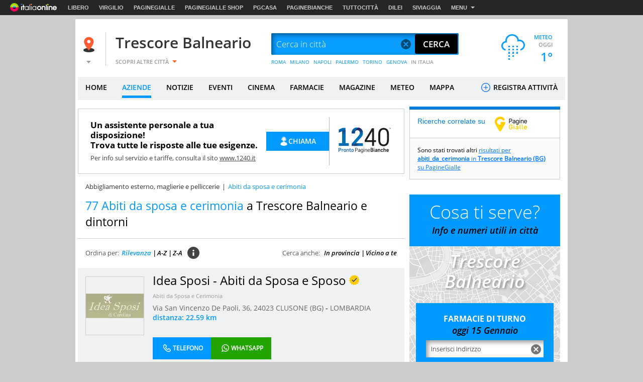

--- FILE ---
content_type: text/html
request_url: https://www.virgilio.it/italia/trescore-balneario/cat/ABITI_DA_SPOSA_E_CERIMONIA.html
body_size: 93555
content:
<!--[if lt IE 9 ]><!DOCTYPE HTML PUBLIC "-//W3C//DTD HTML 4.01 Transitional//EN" "http://www.w3.org/TR/html4/loose.dtd"><![endif]-->
<!--[if (gt IE 9)|!(IE)]><!--><!DOCTYPE html><!--<![endif]-->
<!--[if IE 9]><html  lang="it" class="ie9"><![endif]-->
<!--[if gt IE 9]><!--><html lang="it"><!--<![endif]-->
  <head>

  
<meta http-equiv="Content-Security-Policy" content="upgrade-insecure-requests">
<meta http-equiv="Content-Security-Policy" content="block-all-mixed-content">
<meta name="google-site-verification" content="fQBu9DNkHwS6N56HH1c4Qu6v1vIbfNEM-dQ8HjARq3M" />
<meta name="google-site-verification" content="reuPGYFfVrLMDkwwNKgeEFkzd64-PZy53baRHkEm3bA" />
  <script>if(window!=window.parent) window.parent.location=window.location.href;</script>  <meta charset="utf-8" />
<meta http-equiv="X-UA-Compatible" content="IE=edge,chrome=1" />
<meta name="viewport" content="width=device-width, initial-scale=1.0, shrink-to-fit=no" />
<!--[if lt IE 9]>
	<script src="https://i.plug.it/local//sskin_ssk//js/html5shiv.js" type="text/javascript"></script>
<!--<![endif]-->

<link rel="icon" type="image/vnd.microsoft.icon" src="https://i.plug.it/local//sskin_ssk//img/favicons/favicon.ico" />

<!-- favicon -->
<!-- DEVdebug: fep-local-10.iol.sys:10.2.9.22 -->
<link rel="icon" type="image/png" href="https://i.plug.it/local/sskin_seat/img/favicons/android-chrome-36x36.png" sizes="36x36" />
<link rel="icon" type="image/png" href="https://i.plug.it/local/sskin_seat/img/favicons/android-chrome-48x48.png" sizes="48x48" />
<link rel="icon" type="image/png" href="https://i.plug.it/local/sskin_seat/img/favicons/android-chrome-72x72.png" sizes="72x72" />
<link rel="icon" type="image/png" href="https://i.plug.it/local/sskin_seat/img/favicons/android-chrome-96x96.png" sizes="96x96" />
<link rel="icon" type="image/png" href="https://i.plug.it/local/sskin_seat/img/favicons/android-chrome-144x144.png" sizes="144x144" />
<link rel="icon" type="image/png" href="https://i.plug.it/local/sskin_seat/img/favicons/android-chrome-192x192.png" sizes="192x192" />

<link rel="apple-touch-icon" sizes="57x57" href="https://i.plug.it/local/sskin_seat/img/favicons/apple-touch-icon.png" />
<link rel="apple-touch-icon" sizes="57x57" href="https://i.plug.it/local/sskin_seat/img/favicons/apple-touch-icon-57x57.png" />
<link rel="apple-touch-icon" sizes="60x60" href="https://i.plug.it/local/sskin_seat/img/favicons/apple-touch-icon-60x60.png" />
<link rel="apple-touch-icon" sizes="72x72" href="https://i.plug.it/local/sskin_seat/img/favicons/apple-touch-icon-72x72.png" />
<link rel="apple-touch-icon" sizes="76x76" href="https://i.plug.it/local/sskin_seat/img/favicons/apple-touch-icon-76x76.png" />
<link rel="apple-touch-icon" sizes="114x114" href="https://i.plug.it/local/sskin_seat/img/favicons/apple-touch-icon-114x114.png" />
<link rel="apple-touch-icon" sizes="120x120" href="https://i.plug.it/local/sskin_seat/img/favicons/apple-touch-icon-120x120.png" />
<link rel="apple-touch-icon" sizes="144x144" href="https://i.plug.it/local/sskin_seat/img/favicons/apple-touch-icon-144x144.png" />
<link rel="apple-touch-icon" sizes="152x152" href="https://i.plug.it/local/sskin_seat/img/favicons/apple-touch-icon-152x152.png" />
<link rel="apple-touch-icon" sizes="180x180" href="https://i.plug.it/local/sskin_seat/img/favicons/apple-touch-icon-180x180.png" />
<link rel="apple-touch-icon" sizes="180x180" href="https://i.plug.it/local/sskin_seat/img/favicons/apple-touch-icon-precomposed.png" />

<link rel="shortcut icon" href="https://i.plug.it/local/sskin_seat/img/favicons/favicon.ico" />
<link rel="icon" type="image/png" href="https://i.plug.it/local/sskin_seat/img/favicons/favicon-32x32.png" sizes="32x32" />
<link rel="icon" type="image/png" href="https://i.plug.it/local/sskin_seat/img/favicons/favicon-96x96.png" sizes="96x96" />
<link rel="icon" type="image/png" href="https://i.plug.it/local/sskin_seat/img/favicons/favicon-16x16.png" sizes="16x16" />
<link rel="icon" type="image/png" href="https://i.plug.it/local/sskin_seat/img/favicons/favicon-194x194.png" sizes="194x194" />

<link rel="manifest" href="https://i.plug.it/local/sskin_seat/img/favicons/manifest.json" />

<meta name="msapplication-TileColor" content="#da532c" />
<meta name="msapplication-TileImage" content="https://i.plug.it/local/sskin_seat/img/favicons/mstile-70x70.png" />
<meta name="msapplication-TileImage" content="https://i.plug.it/local/sskin_seat/img/favicons/mstile-144x144.png" />
<meta name="msapplication-TileImage" content="https://i.plug.it/local/sskin_seat/img/favicons/mstile-150x150.png" />
<meta name="msapplication-TileImage" content="https://i.plug.it/local/sskin_seat/img/favicons/mstile-310x150.png" />
<meta name="msapplication-TileImage" content="https://i.plug.it/local/sskin_seat/img/favicons/mstile-310x310.png" />

<link rel='mask-icon' href='https://i.plug.it/local/sskin_seat/img/favicons/safari-pinned-tab.svg' color='#ffffff'>

<meta name="msapplication-config" content="https://i.plug.it/local/sskin_seat/img/favicons/browserconfig.xml" />
<meta name="theme-color" content="#ffffff" />

<!-- fine favicon -->
<meta name="application-name" content="local.it" />
<meta name="msapplication-navbutton-color" content="#3480C0" />

<meta name="msapplication-tooltip" content="Virgilio Local" />
<meta name="msapplication-TileColor" content="#ffffff"/>

<title property="dc:title">Abiti da Sposa e Cerimonia a Trescore Balneario e dintorni</title>
<meta name="description" property="dc:description" content="Abiti da Sposa e Cerimonia a Trescore Balneario | Trova su Virgilio gli indirizzi, i numeri di telefono ed informazioni di tutte le aziende e i professionisti per Abiti da Sposa e Cerimonia a Trescore Balneario. In questa pagina:  Idea Sposi - Abiti da Sposa e Sposo | Centro Sposi Cologno | Jorida Stylist | Centro Moda Cogno | Atelier Gensclodia Monza | Il Punto Sposi | Cielo Blu Sposa | Atelier Bolzoni Spose | Strabello | Elisa Couture | Radio Taxi Brixia Soc.Coop.A R.L. | Essepi | Bon Box S.r.l. | Atelier Rossana Moretti | Hu Dandan | Eme' di Eme' Le Spose | Glg S.r.l. | Giuseppe Papini Atelier | Le Spose di Gio | Lochis &amp; Sons C/O Centro Europa" />
<meta name="keywords" property="dc:keywords" content="" />
<meta name="dc:publisher" content="Italiaonline s.r.l." />
<meta name="dc:language" content="it" />
	<link rel="canonical" href="https://www.virgilio.it/italia/trescore-balneario/cat/ABITI_DA_SPOSA_E_CERIMONIA.html" />
	<meta property="og:url" content="https://www.virgilio.it/italia/trescore-balneario/cat/ABITI_DA_SPOSA_E_CERIMONIA.html" />
	<link rel="next" href="https://www.virgilio.it/italia/trescore-balneario/cat/ABITI_DA_SPOSA_E_CERIMONIA_(2).html" />
		<meta property="og:image:width" content="500" />
		<meta property="og:image:height" content="263" />
	
<meta property="og:type" content="website" />
<meta property="og:title" content="Abiti da Sposa e Cerimonia a Trescore Balneario e dintorni" />

	<meta property="og:image" content="https://i.plug.it/local/sskin_seat/img/placeholder_virgilio2.jpg" />
	<meta property="og:description" content="Abiti da Sposa e Cerimonia a Trescore Balneario | Trova su Virgilio gli indirizzi, i numeri di telefono ed informazioni di tutte le aziende e i professionisti per Abiti da Sposa e Cerimonia a Trescore Balneario. In questa pagina:  Idea Sposi - Abiti da Sposa e Sposo | Centro Sposi Cologno | Jorida Stylist | Centro Moda Cogno | Atelier Gensclodia Monza | Il Punto Sposi | Cielo Blu Sposa | Atelier Bolzoni Spose | Strabello | Elisa Couture | Radio Taxi Brixia Soc.Coop.A R.L. | Essepi | Bon Box S.r.l. | Atelier Rossana Moretti | Hu Dandan | Eme' di Eme' Le Spose | Glg S.r.l. | Giuseppe Papini Atelier | Le Spose di Gio | Lochis &amp; Sons C/O Centro Europa" />
<meta property="og:site_name" content="Virgilio Trescore Balneario." />


<!--FB-->
<meta property="fb:app_id" content="978999735465359" />

<link rel="preload" as="script" href="https://www.iolam.it/namespace/virgilio/web/virgilio_citta/aziende/1.0.min.js">
<link rel="preload" as="script" href="//www.iolam.it/js/prebid.js">
<link rel="preload" as="script" href="//c.amazon-adsystem.com/aax2/apstag.js">
<link rel="preconnect" href="https://www.iolam.it" crossorigin="use-credentials">
<link rel="preconnect" href="https://c.amazon-adsystem.com" crossorigin="use-credentials">
<link rel="preconnect" href="https://adservice.google.com" crossorigin="use-credentials">
<link rel="preconnect" href="https://adservice.google.it" crossorigin="use-credentials">
<link rel="preconnect" href="https://securepubads.g.doubleclick.net" crossorigin="use-credentials">



			<!--[if gte IE 9 | !IE ]><!-->
		<script>
			var iOS = /iPad|iPhone|iPod/.test(navigator.userAgent) && !window.MSStream;
			var isLandscape = (window.orientation==-90 || window.orientation==90);
			if(iOS && isLandscape) {
				document.write('<link href="https://i.plug.it/local//sskin_ssk//css20251124/common_ios.css" rel="stylesheet" media="all">');
			} else {
				document.write('<link href="https://i.plug.it/local//sskin_ssk//css20251124/common.css" rel="stylesheet" media="all">');
			}
		</script>
		<![endif]-->
		
							
			<!-- [if gte IE 9 | !IE ]><!-->
							<script>
					var iOS = /iPad|iPhone|iPod/.test(navigator.userAgent) && !window.MSStream;
					var isLandscape = (window.orientation==-90 || window.orientation==90);
					if(iOS && isLandscape) {
						document.write('<link href="https://i.plug.it/local//sskin_ssk//css20251124/listing_ricerca_ios.css" rel="stylesheet" media="all">');
					} else {
						document.write('<link href="https://i.plug.it/local//sskin_ssk//css20251124/listing_ricerca.css" rel="stylesheet" media="all">');
					}
				</script>
						<![endif]-->
								
			<!-- [if gte IE 9 | !IE ]><!-->
							<script>
					var iOS = /iPad|iPhone|iPod/.test(navigator.userAgent) && !window.MSStream;
					var isLandscape = (window.orientation==-90 || window.orientation==90);
					if(iOS && isLandscape) {
						document.write('<link href="https://i.plug.it/local//sskin_ssk//css20251124/listing_ricerca_ig_plus_ios.css" rel="stylesheet" media="all">');
					} else {
						document.write('<link href="https://i.plug.it/local//sskin_ssk//css20251124/listing_ricerca_ig_plus.css" rel="stylesheet" media="all">');
					}
				</script>
						<![endif]-->
									<script>
					var iOS = /iPad|iPhone|iPod/.test(navigator.userAgent) && !window.MSStream;
					var isLandscape = (window.orientation==-90 || window.orientation==90);
					if(iOS && isLandscape) {
						document.write('<link href="https://i.plug.it/local//sskin_ssk//css20251124/cta_ios.css" rel="stylesheet" media="all">');
					} else {
						document.write('<link href="https://i.plug.it/local//sskin_ssk//css20251124/cta.css" rel="stylesheet" media="all">');
					}
				</script>
					
		<script>

		function toEmptyStr( sVar )	{
			if(typeof(sVar)!=='undefined' && sVar!=null && sVar!="(none)") return sVar;
			return "";
		}

		var adv_ID=Math.floor(10000000000*Math.random());


			var adv_aggr='no';
		var adv_aggregato='';
		var adv_page = "local.it/vcitta/categorieaziende";
	
		var adv_sezione		="aziende";
		var adv_sottosezione="local/listato";
		var adv_categoria	="all";
		var adv_catpr = "all";

		var adv_sito		="local";
		var adv_provincia	="016";
		var adv_comune		="016218";
		var adv_istat_commerciale ="016218";
		var adv_provincia_commerciale = "016";

		var baseURL = "https://www.virgilio.it/italia/trescore-balneario/";
		var apiReverseURL = "https://www.virgilio.it/italia/trescore-balneario/helper/reverse.php?t_ab=c&";
		var apiCosaURL = "https://www.virgilio.it/italia/trescore-balneario/helper/suggestCosa.php?t_ab=c&";
		var apiDoveURL = "https://www.virgilio.it/italia/trescore-balneario/helper/suggestDove.php?t_ab=c&";
		var apiCheckDoveURL = "https://www.virgilio.it/italia/trescore-balneario/helper/checkDove.php?t_ab=c&";
		var apiSuggURL = "https://www.virgilio.it/italia/trescore-balneario/helper/suggest.php?t_ab=c&";
		var apiCheckAddress = "https://www.virgilio.it/italia/trescore-balneario/helper/checkAddress.php?t_ab=c&";
		var apiSuggestRistURL = "https://www.virgilio.it/italia/trescore-balneario/helper/suggestRist.php?t_ab=c&";
		var apiSearchEventiTop = "https://www.virgilio.it/italia/trescore-balneario/helper/searchEventi.php?t_ab=c&";
		var apiScegliCitta = "https://www.virgilio.it/italia/trescore-balneario/helper/scegliCitta.php?t_ab=c&";

		var adv_nome_provincia="bergamo";
		var adv_nome_comune="Trescore Balneario";

		var js_tkn="";

		window.libero_comscore_labels = window.libero_comscore_labels || {};
		libero_comscore_labels.vir_istat_citta_id     = "016218";
		libero_comscore_labels.vir_istat_provincia_id = "016";
		libero_comscore_labels.vir_istat_regione_id   = "03";
		libero_comscore_labels.vir_istat_polo_id      = "016";
		libero_comscore_labels.wa_local_cat      = "ABITI DA SPOSA E CERIMONIA";
		libero_comscore_labels.wa_test_ab='c';
		
		var adv_categoriasc="CG01";
		var adv_catpr = 'a000200000';
	</script>

<script type="text/javascript">
/*! jQuery v1.12.4 | (c) jQuery Foundation | jquery.org/license */
!function(a,b){"object"==typeof module&&"object"==typeof module.exports?module.exports=a.document?b(a,!0):function(a){if(!a.document)throw new Error("jQuery requires a window with a document");return b(a)}:b(a)}("undefined"!=typeof window?window:this,function(a,b){var c=[],d=a.document,e=c.slice,f=c.concat,g=c.push,h=c.indexOf,i={},j=i.toString,k=i.hasOwnProperty,l={},m="1.12.4",n=function(a,b){return new n.fn.init(a,b)},o=/^[\s\uFEFF\xA0]+|[\s\uFEFF\xA0]+$/g,p=/^-ms-/,q=/-([\da-z])/gi,r=function(a,b){return b.toUpperCase()};n.fn=n.prototype={jquery:m,constructor:n,selector:"",length:0,toArray:function(){return e.call(this)},get:function(a){return null!=a?0>a?this[a+this.length]:this[a]:e.call(this)},pushStack:function(a){var b=n.merge(this.constructor(),a);return b.prevObject=this,b.context=this.context,b},each:function(a){return n.each(this,a)},map:function(a){return this.pushStack(n.map(this,function(b,c){return a.call(b,c,b)}))},slice:function(){return this.pushStack(e.apply(this,arguments))},first:function(){return this.eq(0)},last:function(){return this.eq(-1)},eq:function(a){var b=this.length,c=+a+(0>a?b:0);return this.pushStack(c>=0&&b>c?[this[c]]:[])},end:function(){return this.prevObject||this.constructor()},push:g,sort:c.sort,splice:c.splice},n.extend=n.fn.extend=function(){var a,b,c,d,e,f,g=arguments[0]||{},h=1,i=arguments.length,j=!1;for("boolean"==typeof g&&(j=g,g=arguments[h]||{},h++),"object"==typeof g||n.isFunction(g)||(g={}),h===i&&(g=this,h--);i>h;h++)if(null!=(e=arguments[h]))for(d in e)a=g[d],c=e[d],g!==c&&(j&&c&&(n.isPlainObject(c)||(b=n.isArray(c)))?(b?(b=!1,f=a&&n.isArray(a)?a:[]):f=a&&n.isPlainObject(a)?a:{},g[d]=n.extend(j,f,c)):void 0!==c&&(g[d]=c));return g},n.extend({expando:"jQuery"+(m+Math.random()).replace(/\D/g,""),isReady:!0,error:function(a){throw new Error(a)},noop:function(){},isFunction:function(a){return"function"===n.type(a)},isArray:Array.isArray||function(a){return"array"===n.type(a)},isWindow:function(a){return null!=a&&a==a.window},isNumeric:function(a){var b=a&&a.toString();return!n.isArray(a)&&b-parseFloat(b)+1>=0},isEmptyObject:function(a){var b;for(b in a)return!1;return!0},isPlainObject:function(a){var b;if(!a||"object"!==n.type(a)||a.nodeType||n.isWindow(a))return!1;try{if(a.constructor&&!k.call(a,"constructor")&&!k.call(a.constructor.prototype,"isPrototypeOf"))return!1}catch(c){return!1}if(!l.ownFirst)for(b in a)return k.call(a,b);for(b in a);return void 0===b||k.call(a,b)},type:function(a){return null==a?a+"":"object"==typeof a||"function"==typeof a?i[j.call(a)]||"object":typeof a},globalEval:function(b){b&&n.trim(b)&&(a.execScript||function(b){a.eval.call(a,b)})(b)},camelCase:function(a){return a.replace(p,"ms-").replace(q,r)},nodeName:function(a,b){return a.nodeName&&a.nodeName.toLowerCase()===b.toLowerCase()},each:function(a,b){var c,d=0;if(s(a)){for(c=a.length;c>d;d++)if(b.call(a[d],d,a[d])===!1)break}else for(d in a)if(b.call(a[d],d,a[d])===!1)break;return a},trim:function(a){return null==a?"":(a+"").replace(o,"")},makeArray:function(a,b){var c=b||[];return null!=a&&(s(Object(a))?n.merge(c,"string"==typeof a?[a]:a):g.call(c,a)),c},inArray:function(a,b,c){var d;if(b){if(h)return h.call(b,a,c);for(d=b.length,c=c?0>c?Math.max(0,d+c):c:0;d>c;c++)if(c in b&&b[c]===a)return c}return-1},merge:function(a,b){var c=+b.length,d=0,e=a.length;while(c>d)a[e++]=b[d++];if(c!==c)while(void 0!==b[d])a[e++]=b[d++];return a.length=e,a},grep:function(a,b,c){for(var d,e=[],f=0,g=a.length,h=!c;g>f;f++)d=!b(a[f],f),d!==h&&e.push(a[f]);return e},map:function(a,b,c){var d,e,g=0,h=[];if(s(a))for(d=a.length;d>g;g++)e=b(a[g],g,c),null!=e&&h.push(e);else for(g in a)e=b(a[g],g,c),null!=e&&h.push(e);return f.apply([],h)},guid:1,proxy:function(a,b){var c,d,f;return"string"==typeof b&&(f=a[b],b=a,a=f),n.isFunction(a)?(c=e.call(arguments,2),d=function(){return a.apply(b||this,c.concat(e.call(arguments)))},d.guid=a.guid=a.guid||n.guid++,d):void 0},now:function(){return+new Date},support:l}),"function"==typeof Symbol&&(n.fn[Symbol.iterator]=c[Symbol.iterator]),n.each("Boolean Number String Function Array Date RegExp Object Error Symbol".split(" "),function(a,b){i["[object "+b+"]"]=b.toLowerCase()});function s(a){var b=!!a&&"length"in a&&a.length,c=n.type(a);return"function"===c||n.isWindow(a)?!1:"array"===c||0===b||"number"==typeof b&&b>0&&b-1 in a}var t=function(a){var b,c,d,e,f,g,h,i,j,k,l,m,n,o,p,q,r,s,t,u="sizzle"+1*new Date,v=a.document,w=0,x=0,y=ga(),z=ga(),A=ga(),B=function(a,b){return a===b&&(l=!0),0},C=1<<31,D={}.hasOwnProperty,E=[],F=E.pop,G=E.push,H=E.push,I=E.slice,J=function(a,b){for(var c=0,d=a.length;d>c;c++)if(a[c]===b)return c;return-1},K="checked|selected|async|autofocus|autoplay|controls|defer|disabled|hidden|ismap|loop|multiple|open|readonly|required|scoped",L="[\\x20\\t\\r\\n\\f]",M="(?:\\\\.|[\\w-]|[^\\x00-\\xa0])+",N="\\["+L+"*("+M+")(?:"+L+"*([*^$|!~]?=)"+L+"*(?:'((?:\\\\.|[^\\\\'])*)'|\"((?:\\\\.|[^\\\\\"])*)\"|("+M+"))|)"+L+"*\\]",O=":("+M+")(?:\\((('((?:\\\\.|[^\\\\'])*)'|\"((?:\\\\.|[^\\\\\"])*)\")|((?:\\\\.|[^\\\\()[\\]]|"+N+")*)|.*)\\)|)",P=new RegExp(L+"+","g"),Q=new RegExp("^"+L+"+|((?:^|[^\\\\])(?:\\\\.)*)"+L+"+$","g"),R=new RegExp("^"+L+"*,"+L+"*"),S=new RegExp("^"+L+"*([>+~]|"+L+")"+L+"*"),T=new RegExp("="+L+"*([^\\]'\"]*?)"+L+"*\\]","g"),U=new RegExp(O),V=new RegExp("^"+M+"$"),W={ID:new RegExp("^#("+M+")"),CLASS:new RegExp("^\\.("+M+")"),TAG:new RegExp("^("+M+"|[*])"),ATTR:new RegExp("^"+N),PSEUDO:new RegExp("^"+O),CHILD:new RegExp("^:(only|first|last|nth|nth-last)-(child|of-type)(?:\\("+L+"*(even|odd|(([+-]|)(\\d*)n|)"+L+"*(?:([+-]|)"+L+"*(\\d+)|))"+L+"*\\)|)","i"),bool:new RegExp("^(?:"+K+")$","i"),needsContext:new RegExp("^"+L+"*[>+~]|:(even|odd|eq|gt|lt|nth|first|last)(?:\\("+L+"*((?:-\\d)?\\d*)"+L+"*\\)|)(?=[^-]|$)","i")},X=/^(?:input|select|textarea|button)$/i,Y=/^h\d$/i,Z=/^[^{]+\{\s*\[native \w/,$=/^(?:#([\w-]+)|(\w+)|\.([\w-]+))$/,_=/[+~]/,aa=/'|\\/g,ba=new RegExp("\\\\([\\da-f]{1,6}"+L+"?|("+L+")|.)","ig"),ca=function(a,b,c){var d="0x"+b-65536;return d!==d||c?b:0>d?String.fromCharCode(d+65536):String.fromCharCode(d>>10|55296,1023&d|56320)},da=function(){m()};try{H.apply(E=I.call(v.childNodes),v.childNodes),E[v.childNodes.length].nodeType}catch(ea){H={apply:E.length?function(a,b){G.apply(a,I.call(b))}:function(a,b){var c=a.length,d=0;while(a[c++]=b[d++]);a.length=c-1}}}function fa(a,b,d,e){var f,h,j,k,l,o,r,s,w=b&&b.ownerDocument,x=b?b.nodeType:9;if(d=d||[],"string"!=typeof a||!a||1!==x&&9!==x&&11!==x)return d;if(!e&&((b?b.ownerDocument||b:v)!==n&&m(b),b=b||n,p)){if(11!==x&&(o=$.exec(a)))if(f=o[1]){if(9===x){if(!(j=b.getElementById(f)))return d;if(j.id===f)return d.push(j),d}else if(w&&(j=w.getElementById(f))&&t(b,j)&&j.id===f)return d.push(j),d}else{if(o[2])return H.apply(d,b.getElementsByTagName(a)),d;if((f=o[3])&&c.getElementsByClassName&&b.getElementsByClassName)return H.apply(d,b.getElementsByClassName(f)),d}if(c.qsa&&!A[a+" "]&&(!q||!q.test(a))){if(1!==x)w=b,s=a;else if("object"!==b.nodeName.toLowerCase()){(k=b.getAttribute("id"))?k=k.replace(aa,"\\$&"):b.setAttribute("id",k=u),r=g(a),h=r.length,l=V.test(k)?"#"+k:"[id='"+k+"']";while(h--)r[h]=l+" "+qa(r[h]);s=r.join(","),w=_.test(a)&&oa(b.parentNode)||b}if(s)try{return H.apply(d,w.querySelectorAll(s)),d}catch(y){}finally{k===u&&b.removeAttribute("id")}}}return i(a.replace(Q,"$1"),b,d,e)}function ga(){var a=[];function b(c,e){return a.push(c+" ")>d.cacheLength&&delete b[a.shift()],b[c+" "]=e}return b}function ha(a){return a[u]=!0,a}function ia(a){var b=n.createElement("div");try{return!!a(b)}catch(c){return!1}finally{b.parentNode&&b.parentNode.removeChild(b),b=null}}function ja(a,b){var c=a.split("|"),e=c.length;while(e--)d.attrHandle[c[e]]=b}function ka(a,b){var c=b&&a,d=c&&1===a.nodeType&&1===b.nodeType&&(~b.sourceIndex||C)-(~a.sourceIndex||C);if(d)return d;if(c)while(c=c.nextSibling)if(c===b)return-1;return a?1:-1}function la(a){return function(b){var c=b.nodeName.toLowerCase();return"input"===c&&b.type===a}}function ma(a){return function(b){var c=b.nodeName.toLowerCase();return("input"===c||"button"===c)&&b.type===a}}function na(a){return ha(function(b){return b=+b,ha(function(c,d){var e,f=a([],c.length,b),g=f.length;while(g--)c[e=f[g]]&&(c[e]=!(d[e]=c[e]))})})}function oa(a){return a&&"undefined"!=typeof a.getElementsByTagName&&a}c=fa.support={},f=fa.isXML=function(a){var b=a&&(a.ownerDocument||a).documentElement;return b?"HTML"!==b.nodeName:!1},m=fa.setDocument=function(a){var b,e,g=a?a.ownerDocument||a:v;return g!==n&&9===g.nodeType&&g.documentElement?(n=g,o=n.documentElement,p=!f(n),(e=n.defaultView)&&e.top!==e&&(e.addEventListener?e.addEventListener("unload",da,!1):e.attachEvent&&e.attachEvent("onunload",da)),c.attributes=ia(function(a){return a.className="i",!a.getAttribute("className")}),c.getElementsByTagName=ia(function(a){return a.appendChild(n.createComment("")),!a.getElementsByTagName("*").length}),c.getElementsByClassName=Z.test(n.getElementsByClassName),c.getById=ia(function(a){return o.appendChild(a).id=u,!n.getElementsByName||!n.getElementsByName(u).length}),c.getById?(d.find.ID=function(a,b){if("undefined"!=typeof b.getElementById&&p){var c=b.getElementById(a);return c?[c]:[]}},d.filter.ID=function(a){var b=a.replace(ba,ca);return function(a){return a.getAttribute("id")===b}}):(delete d.find.ID,d.filter.ID=function(a){var b=a.replace(ba,ca);return function(a){var c="undefined"!=typeof a.getAttributeNode&&a.getAttributeNode("id");return c&&c.value===b}}),d.find.TAG=c.getElementsByTagName?function(a,b){return"undefined"!=typeof b.getElementsByTagName?b.getElementsByTagName(a):c.qsa?b.querySelectorAll(a):void 0}:function(a,b){var c,d=[],e=0,f=b.getElementsByTagName(a);if("*"===a){while(c=f[e++])1===c.nodeType&&d.push(c);return d}return f},d.find.CLASS=c.getElementsByClassName&&function(a,b){return"undefined"!=typeof b.getElementsByClassName&&p?b.getElementsByClassName(a):void 0},r=[],q=[],(c.qsa=Z.test(n.querySelectorAll))&&(ia(function(a){o.appendChild(a).innerHTML="<a id='"+u+"'></a><select id='"+u+"-\r\\' msallowcapture=''><option selected=''></option></select>",a.querySelectorAll("[msallowcapture^='']").length&&q.push("[*^$]="+L+"*(?:''|\"\")"),a.querySelectorAll("[selected]").length||q.push("\\["+L+"*(?:value|"+K+")"),a.querySelectorAll("[id~="+u+"-]").length||q.push("~="),a.querySelectorAll(":checked").length||q.push(":checked"),a.querySelectorAll("a#"+u+"+*").length||q.push(".#.+[+~]")}),ia(function(a){var b=n.createElement("input");b.setAttribute("type","hidden"),a.appendChild(b).setAttribute("name","D"),a.querySelectorAll("[name=d]").length&&q.push("name"+L+"*[*^$|!~]?="),a.querySelectorAll(":enabled").length||q.push(":enabled",":disabled"),a.querySelectorAll("*,:x"),q.push(",.*:")})),(c.matchesSelector=Z.test(s=o.matches||o.webkitMatchesSelector||o.mozMatchesSelector||o.oMatchesSelector||o.msMatchesSelector))&&ia(function(a){c.disconnectedMatch=s.call(a,"div"),s.call(a,"[s!='']:x"),r.push("!=",O)}),q=q.length&&new RegExp(q.join("|")),r=r.length&&new RegExp(r.join("|")),b=Z.test(o.compareDocumentPosition),t=b||Z.test(o.contains)?function(a,b){var c=9===a.nodeType?a.documentElement:a,d=b&&b.parentNode;return a===d||!(!d||1!==d.nodeType||!(c.contains?c.contains(d):a.compareDocumentPosition&&16&a.compareDocumentPosition(d)))}:function(a,b){if(b)while(b=b.parentNode)if(b===a)return!0;return!1},B=b?function(a,b){if(a===b)return l=!0,0;var d=!a.compareDocumentPosition-!b.compareDocumentPosition;return d?d:(d=(a.ownerDocument||a)===(b.ownerDocument||b)?a.compareDocumentPosition(b):1,1&d||!c.sortDetached&&b.compareDocumentPosition(a)===d?a===n||a.ownerDocument===v&&t(v,a)?-1:b===n||b.ownerDocument===v&&t(v,b)?1:k?J(k,a)-J(k,b):0:4&d?-1:1)}:function(a,b){if(a===b)return l=!0,0;var c,d=0,e=a.parentNode,f=b.parentNode,g=[a],h=[b];if(!e||!f)return a===n?-1:b===n?1:e?-1:f?1:k?J(k,a)-J(k,b):0;if(e===f)return ka(a,b);c=a;while(c=c.parentNode)g.unshift(c);c=b;while(c=c.parentNode)h.unshift(c);while(g[d]===h[d])d++;return d?ka(g[d],h[d]):g[d]===v?-1:h[d]===v?1:0},n):n},fa.matches=function(a,b){return fa(a,null,null,b)},fa.matchesSelector=function(a,b){if((a.ownerDocument||a)!==n&&m(a),b=b.replace(T,"='$1']"),c.matchesSelector&&p&&!A[b+" "]&&(!r||!r.test(b))&&(!q||!q.test(b)))try{var d=s.call(a,b);if(d||c.disconnectedMatch||a.document&&11!==a.document.nodeType)return d}catch(e){}return fa(b,n,null,[a]).length>0},fa.contains=function(a,b){return(a.ownerDocument||a)!==n&&m(a),t(a,b)},fa.attr=function(a,b){(a.ownerDocument||a)!==n&&m(a);var e=d.attrHandle[b.toLowerCase()],f=e&&D.call(d.attrHandle,b.toLowerCase())?e(a,b,!p):void 0;return void 0!==f?f:c.attributes||!p?a.getAttribute(b):(f=a.getAttributeNode(b))&&f.specified?f.value:null},fa.error=function(a){throw new Error("Syntax error, unrecognized expression: "+a)},fa.uniqueSort=function(a){var b,d=[],e=0,f=0;if(l=!c.detectDuplicates,k=!c.sortStable&&a.slice(0),a.sort(B),l){while(b=a[f++])b===a[f]&&(e=d.push(f));while(e--)a.splice(d[e],1)}return k=null,a},e=fa.getText=function(a){var b,c="",d=0,f=a.nodeType;if(f){if(1===f||9===f||11===f){if("string"==typeof a.textContent)return a.textContent;for(a=a.firstChild;a;a=a.nextSibling)c+=e(a)}else if(3===f||4===f)return a.nodeValue}else while(b=a[d++])c+=e(b);return c},d=fa.selectors={cacheLength:50,createPseudo:ha,match:W,attrHandle:{},find:{},relative:{">":{dir:"parentNode",first:!0}," ":{dir:"parentNode"},"+":{dir:"previousSibling",first:!0},"~":{dir:"previousSibling"}},preFilter:{ATTR:function(a){return a[1]=a[1].replace(ba,ca),a[3]=(a[3]||a[4]||a[5]||"").replace(ba,ca),"~="===a[2]&&(a[3]=" "+a[3]+" "),a.slice(0,4)},CHILD:function(a){return a[1]=a[1].toLowerCase(),"nth"===a[1].slice(0,3)?(a[3]||fa.error(a[0]),a[4]=+(a[4]?a[5]+(a[6]||1):2*("even"===a[3]||"odd"===a[3])),a[5]=+(a[7]+a[8]||"odd"===a[3])):a[3]&&fa.error(a[0]),a},PSEUDO:function(a){var b,c=!a[6]&&a[2];return W.CHILD.test(a[0])?null:(a[3]?a[2]=a[4]||a[5]||"":c&&U.test(c)&&(b=g(c,!0))&&(b=c.indexOf(")",c.length-b)-c.length)&&(a[0]=a[0].slice(0,b),a[2]=c.slice(0,b)),a.slice(0,3))}},filter:{TAG:function(a){var b=a.replace(ba,ca).toLowerCase();return"*"===a?function(){return!0}:function(a){return a.nodeName&&a.nodeName.toLowerCase()===b}},CLASS:function(a){var b=y[a+" "];return b||(b=new RegExp("(^|"+L+")"+a+"("+L+"|$)"))&&y(a,function(a){return b.test("string"==typeof a.className&&a.className||"undefined"!=typeof a.getAttribute&&a.getAttribute("class")||"")})},ATTR:function(a,b,c){return function(d){var e=fa.attr(d,a);return null==e?"!="===b:b?(e+="","="===b?e===c:"!="===b?e!==c:"^="===b?c&&0===e.indexOf(c):"*="===b?c&&e.indexOf(c)>-1:"$="===b?c&&e.slice(-c.length)===c:"~="===b?(" "+e.replace(P," ")+" ").indexOf(c)>-1:"|="===b?e===c||e.slice(0,c.length+1)===c+"-":!1):!0}},CHILD:function(a,b,c,d,e){var f="nth"!==a.slice(0,3),g="last"!==a.slice(-4),h="of-type"===b;return 1===d&&0===e?function(a){return!!a.parentNode}:function(b,c,i){var j,k,l,m,n,o,p=f!==g?"nextSibling":"previousSibling",q=b.parentNode,r=h&&b.nodeName.toLowerCase(),s=!i&&!h,t=!1;if(q){if(f){while(p){m=b;while(m=m[p])if(h?m.nodeName.toLowerCase()===r:1===m.nodeType)return!1;o=p="only"===a&&!o&&"nextSibling"}return!0}if(o=[g?q.firstChild:q.lastChild],g&&s){m=q,l=m[u]||(m[u]={}),k=l[m.uniqueID]||(l[m.uniqueID]={}),j=k[a]||[],n=j[0]===w&&j[1],t=n&&j[2],m=n&&q.childNodes[n];while(m=++n&&m&&m[p]||(t=n=0)||o.pop())if(1===m.nodeType&&++t&&m===b){k[a]=[w,n,t];break}}else if(s&&(m=b,l=m[u]||(m[u]={}),k=l[m.uniqueID]||(l[m.uniqueID]={}),j=k[a]||[],n=j[0]===w&&j[1],t=n),t===!1)while(m=++n&&m&&m[p]||(t=n=0)||o.pop())if((h?m.nodeName.toLowerCase()===r:1===m.nodeType)&&++t&&(s&&(l=m[u]||(m[u]={}),k=l[m.uniqueID]||(l[m.uniqueID]={}),k[a]=[w,t]),m===b))break;return t-=e,t===d||t%d===0&&t/d>=0}}},PSEUDO:function(a,b){var c,e=d.pseudos[a]||d.setFilters[a.toLowerCase()]||fa.error("unsupported pseudo: "+a);return e[u]?e(b):e.length>1?(c=[a,a,"",b],d.setFilters.hasOwnProperty(a.toLowerCase())?ha(function(a,c){var d,f=e(a,b),g=f.length;while(g--)d=J(a,f[g]),a[d]=!(c[d]=f[g])}):function(a){return e(a,0,c)}):e}},pseudos:{not:ha(function(a){var b=[],c=[],d=h(a.replace(Q,"$1"));return d[u]?ha(function(a,b,c,e){var f,g=d(a,null,e,[]),h=a.length;while(h--)(f=g[h])&&(a[h]=!(b[h]=f))}):function(a,e,f){return b[0]=a,d(b,null,f,c),b[0]=null,!c.pop()}}),has:ha(function(a){return function(b){return fa(a,b).length>0}}),contains:ha(function(a){return a=a.replace(ba,ca),function(b){return(b.textContent||b.innerText||e(b)).indexOf(a)>-1}}),lang:ha(function(a){return V.test(a||"")||fa.error("unsupported lang: "+a),a=a.replace(ba,ca).toLowerCase(),function(b){var c;do if(c=p?b.lang:b.getAttribute("xml:lang")||b.getAttribute("lang"))return c=c.toLowerCase(),c===a||0===c.indexOf(a+"-");while((b=b.parentNode)&&1===b.nodeType);return!1}}),target:function(b){var c=a.location&&a.location.hash;return c&&c.slice(1)===b.id},root:function(a){return a===o},focus:function(a){return a===n.activeElement&&(!n.hasFocus||n.hasFocus())&&!!(a.type||a.href||~a.tabIndex)},enabled:function(a){return a.disabled===!1},disabled:function(a){return a.disabled===!0},checked:function(a){var b=a.nodeName.toLowerCase();return"input"===b&&!!a.checked||"option"===b&&!!a.selected},selected:function(a){return a.parentNode&&a.parentNode.selectedIndex,a.selected===!0},empty:function(a){for(a=a.firstChild;a;a=a.nextSibling)if(a.nodeType<6)return!1;return!0},parent:function(a){return!d.pseudos.empty(a)},header:function(a){return Y.test(a.nodeName)},input:function(a){return X.test(a.nodeName)},button:function(a){var b=a.nodeName.toLowerCase();return"input"===b&&"button"===a.type||"button"===b},text:function(a){var b;return"input"===a.nodeName.toLowerCase()&&"text"===a.type&&(null==(b=a.getAttribute("type"))||"text"===b.toLowerCase())},first:na(function(){return[0]}),last:na(function(a,b){return[b-1]}),eq:na(function(a,b,c){return[0>c?c+b:c]}),even:na(function(a,b){for(var c=0;b>c;c+=2)a.push(c);return a}),odd:na(function(a,b){for(var c=1;b>c;c+=2)a.push(c);return a}),lt:na(function(a,b,c){for(var d=0>c?c+b:c;--d>=0;)a.push(d);return a}),gt:na(function(a,b,c){for(var d=0>c?c+b:c;++d<b;)a.push(d);return a})}},d.pseudos.nth=d.pseudos.eq;for(b in{radio:!0,checkbox:!0,file:!0,password:!0,image:!0})d.pseudos[b]=la(b);for(b in{submit:!0,reset:!0})d.pseudos[b]=ma(b);function pa(){}pa.prototype=d.filters=d.pseudos,d.setFilters=new pa,g=fa.tokenize=function(a,b){var c,e,f,g,h,i,j,k=z[a+" "];if(k)return b?0:k.slice(0);h=a,i=[],j=d.preFilter;while(h){c&&!(e=R.exec(h))||(e&&(h=h.slice(e[0].length)||h),i.push(f=[])),c=!1,(e=S.exec(h))&&(c=e.shift(),f.push({value:c,type:e[0].replace(Q," ")}),h=h.slice(c.length));for(g in d.filter)!(e=W[g].exec(h))||j[g]&&!(e=j[g](e))||(c=e.shift(),f.push({value:c,type:g,matches:e}),h=h.slice(c.length));if(!c)break}return b?h.length:h?fa.error(a):z(a,i).slice(0)};function qa(a){for(var b=0,c=a.length,d="";c>b;b++)d+=a[b].value;return d}function ra(a,b,c){var d=b.dir,e=c&&"parentNode"===d,f=x++;return b.first?function(b,c,f){while(b=b[d])if(1===b.nodeType||e)return a(b,c,f)}:function(b,c,g){var h,i,j,k=[w,f];if(g){while(b=b[d])if((1===b.nodeType||e)&&a(b,c,g))return!0}else while(b=b[d])if(1===b.nodeType||e){if(j=b[u]||(b[u]={}),i=j[b.uniqueID]||(j[b.uniqueID]={}),(h=i[d])&&h[0]===w&&h[1]===f)return k[2]=h[2];if(i[d]=k,k[2]=a(b,c,g))return!0}}}function sa(a){return a.length>1?function(b,c,d){var e=a.length;while(e--)if(!a[e](b,c,d))return!1;return!0}:a[0]}function ta(a,b,c){for(var d=0,e=b.length;e>d;d++)fa(a,b[d],c);return c}function ua(a,b,c,d,e){for(var f,g=[],h=0,i=a.length,j=null!=b;i>h;h++)(f=a[h])&&(c&&!c(f,d,e)||(g.push(f),j&&b.push(h)));return g}function va(a,b,c,d,e,f){return d&&!d[u]&&(d=va(d)),e&&!e[u]&&(e=va(e,f)),ha(function(f,g,h,i){var j,k,l,m=[],n=[],o=g.length,p=f||ta(b||"*",h.nodeType?[h]:h,[]),q=!a||!f&&b?p:ua(p,m,a,h,i),r=c?e||(f?a:o||d)?[]:g:q;if(c&&c(q,r,h,i),d){j=ua(r,n),d(j,[],h,i),k=j.length;while(k--)(l=j[k])&&(r[n[k]]=!(q[n[k]]=l))}if(f){if(e||a){if(e){j=[],k=r.length;while(k--)(l=r[k])&&j.push(q[k]=l);e(null,r=[],j,i)}k=r.length;while(k--)(l=r[k])&&(j=e?J(f,l):m[k])>-1&&(f[j]=!(g[j]=l))}}else r=ua(r===g?r.splice(o,r.length):r),e?e(null,g,r,i):H.apply(g,r)})}function wa(a){for(var b,c,e,f=a.length,g=d.relative[a[0].type],h=g||d.relative[" "],i=g?1:0,k=ra(function(a){return a===b},h,!0),l=ra(function(a){return J(b,a)>-1},h,!0),m=[function(a,c,d){var e=!g&&(d||c!==j)||((b=c).nodeType?k(a,c,d):l(a,c,d));return b=null,e}];f>i;i++)if(c=d.relative[a[i].type])m=[ra(sa(m),c)];else{if(c=d.filter[a[i].type].apply(null,a[i].matches),c[u]){for(e=++i;f>e;e++)if(d.relative[a[e].type])break;return va(i>1&&sa(m),i>1&&qa(a.slice(0,i-1).concat({value:" "===a[i-2].type?"*":""})).replace(Q,"$1"),c,e>i&&wa(a.slice(i,e)),f>e&&wa(a=a.slice(e)),f>e&&qa(a))}m.push(c)}return sa(m)}function xa(a,b){var c=b.length>0,e=a.length>0,f=function(f,g,h,i,k){var l,o,q,r=0,s="0",t=f&&[],u=[],v=j,x=f||e&&d.find.TAG("*",k),y=w+=null==v?1:Math.random()||.1,z=x.length;for(k&&(j=g===n||g||k);s!==z&&null!=(l=x[s]);s++){if(e&&l){o=0,g||l.ownerDocument===n||(m(l),h=!p);while(q=a[o++])if(q(l,g||n,h)){i.push(l);break}k&&(w=y)}c&&((l=!q&&l)&&r--,f&&t.push(l))}if(r+=s,c&&s!==r){o=0;while(q=b[o++])q(t,u,g,h);if(f){if(r>0)while(s--)t[s]||u[s]||(u[s]=F.call(i));u=ua(u)}H.apply(i,u),k&&!f&&u.length>0&&r+b.length>1&&fa.uniqueSort(i)}return k&&(w=y,j=v),t};return c?ha(f):f}return h=fa.compile=function(a,b){var c,d=[],e=[],f=A[a+" "];if(!f){b||(b=g(a)),c=b.length;while(c--)f=wa(b[c]),f[u]?d.push(f):e.push(f);f=A(a,xa(e,d)),f.selector=a}return f},i=fa.select=function(a,b,e,f){var i,j,k,l,m,n="function"==typeof a&&a,o=!f&&g(a=n.selector||a);if(e=e||[],1===o.length){if(j=o[0]=o[0].slice(0),j.length>2&&"ID"===(k=j[0]).type&&c.getById&&9===b.nodeType&&p&&d.relative[j[1].type]){if(b=(d.find.ID(k.matches[0].replace(ba,ca),b)||[])[0],!b)return e;n&&(b=b.parentNode),a=a.slice(j.shift().value.length)}i=W.needsContext.test(a)?0:j.length;while(i--){if(k=j[i],d.relative[l=k.type])break;if((m=d.find[l])&&(f=m(k.matches[0].replace(ba,ca),_.test(j[0].type)&&oa(b.parentNode)||b))){if(j.splice(i,1),a=f.length&&qa(j),!a)return H.apply(e,f),e;break}}}return(n||h(a,o))(f,b,!p,e,!b||_.test(a)&&oa(b.parentNode)||b),e},c.sortStable=u.split("").sort(B).join("")===u,c.detectDuplicates=!!l,m(),c.sortDetached=ia(function(a){return 1&a.compareDocumentPosition(n.createElement("div"))}),ia(function(a){return a.innerHTML="<a href='#'></a>","#"===a.firstChild.getAttribute("href")})||ja("type|href|height|width",function(a,b,c){return c?void 0:a.getAttribute(b,"type"===b.toLowerCase()?1:2)}),c.attributes&&ia(function(a){return a.innerHTML="<input/>",a.firstChild.setAttribute("value",""),""===a.firstChild.getAttribute("value")})||ja("value",function(a,b,c){return c||"input"!==a.nodeName.toLowerCase()?void 0:a.defaultValue}),ia(function(a){return null==a.getAttribute("disabled")})||ja(K,function(a,b,c){var d;return c?void 0:a[b]===!0?b.toLowerCase():(d=a.getAttributeNode(b))&&d.specified?d.value:null}),fa}(a);n.find=t,n.expr=t.selectors,n.expr[":"]=n.expr.pseudos,n.uniqueSort=n.unique=t.uniqueSort,n.text=t.getText,n.isXMLDoc=t.isXML,n.contains=t.contains;var u=function(a,b,c){var d=[],e=void 0!==c;while((a=a[b])&&9!==a.nodeType)if(1===a.nodeType){if(e&&n(a).is(c))break;d.push(a)}return d},v=function(a,b){for(var c=[];a;a=a.nextSibling)1===a.nodeType&&a!==b&&c.push(a);return c},w=n.expr.match.needsContext,x=/^<([\w-]+)\s*\/?>(?:<\/\1>|)$/,y=/^.[^:#\[\.,]*$/;function z(a,b,c){if(n.isFunction(b))return n.grep(a,function(a,d){return!!b.call(a,d,a)!==c});if(b.nodeType)return n.grep(a,function(a){return a===b!==c});if("string"==typeof b){if(y.test(b))return n.filter(b,a,c);b=n.filter(b,a)}return n.grep(a,function(a){return n.inArray(a,b)>-1!==c})}n.filter=function(a,b,c){var d=b[0];return c&&(a=":not("+a+")"),1===b.length&&1===d.nodeType?n.find.matchesSelector(d,a)?[d]:[]:n.find.matches(a,n.grep(b,function(a){return 1===a.nodeType}))},n.fn.extend({find:function(a){var b,c=[],d=this,e=d.length;if("string"!=typeof a)return this.pushStack(n(a).filter(function(){for(b=0;e>b;b++)if(n.contains(d[b],this))return!0}));for(b=0;e>b;b++)n.find(a,d[b],c);return c=this.pushStack(e>1?n.unique(c):c),c.selector=this.selector?this.selector+" "+a:a,c},filter:function(a){return this.pushStack(z(this,a||[],!1))},not:function(a){return this.pushStack(z(this,a||[],!0))},is:function(a){return!!z(this,"string"==typeof a&&w.test(a)?n(a):a||[],!1).length}});var A,B=/^(?:\s*(<[\w\W]+>)[^>]*|#([\w-]*))$/,C=n.fn.init=function(a,b,c){var e,f;if(!a)return this;if(c=c||A,"string"==typeof a){if(e="<"===a.charAt(0)&&">"===a.charAt(a.length-1)&&a.length>=3?[null,a,null]:B.exec(a),!e||!e[1]&&b)return!b||b.jquery?(b||c).find(a):this.constructor(b).find(a);if(e[1]){if(b=b instanceof n?b[0]:b,n.merge(this,n.parseHTML(e[1],b&&b.nodeType?b.ownerDocument||b:d,!0)),x.test(e[1])&&n.isPlainObject(b))for(e in b)n.isFunction(this[e])?this[e](b[e]):this.attr(e,b[e]);return this}if(f=d.getElementById(e[2]),f&&f.parentNode){if(f.id!==e[2])return A.find(a);this.length=1,this[0]=f}return this.context=d,this.selector=a,this}return a.nodeType?(this.context=this[0]=a,this.length=1,this):n.isFunction(a)?"undefined"!=typeof c.ready?c.ready(a):a(n):(void 0!==a.selector&&(this.selector=a.selector,this.context=a.context),n.makeArray(a,this))};C.prototype=n.fn,A=n(d);var D=/^(?:parents|prev(?:Until|All))/,E={children:!0,contents:!0,next:!0,prev:!0};n.fn.extend({has:function(a){var b,c=n(a,this),d=c.length;return this.filter(function(){for(b=0;d>b;b++)if(n.contains(this,c[b]))return!0})},closest:function(a,b){for(var c,d=0,e=this.length,f=[],g=w.test(a)||"string"!=typeof a?n(a,b||this.context):0;e>d;d++)for(c=this[d];c&&c!==b;c=c.parentNode)if(c.nodeType<11&&(g?g.index(c)>-1:1===c.nodeType&&n.find.matchesSelector(c,a))){f.push(c);break}return this.pushStack(f.length>1?n.uniqueSort(f):f)},index:function(a){return a?"string"==typeof a?n.inArray(this[0],n(a)):n.inArray(a.jquery?a[0]:a,this):this[0]&&this[0].parentNode?this.first().prevAll().length:-1},add:function(a,b){return this.pushStack(n.uniqueSort(n.merge(this.get(),n(a,b))))},addBack:function(a){return this.add(null==a?this.prevObject:this.prevObject.filter(a))}});function F(a,b){do a=a[b];while(a&&1!==a.nodeType);return a}n.each({parent:function(a){var b=a.parentNode;return b&&11!==b.nodeType?b:null},parents:function(a){return u(a,"parentNode")},parentsUntil:function(a,b,c){return u(a,"parentNode",c)},next:function(a){return F(a,"nextSibling")},prev:function(a){return F(a,"previousSibling")},nextAll:function(a){return u(a,"nextSibling")},prevAll:function(a){return u(a,"previousSibling")},nextUntil:function(a,b,c){return u(a,"nextSibling",c)},prevUntil:function(a,b,c){return u(a,"previousSibling",c)},siblings:function(a){return v((a.parentNode||{}).firstChild,a)},children:function(a){return v(a.firstChild)},contents:function(a){return n.nodeName(a,"iframe")?a.contentDocument||a.contentWindow.document:n.merge([],a.childNodes)}},function(a,b){n.fn[a]=function(c,d){var e=n.map(this,b,c);return"Until"!==a.slice(-5)&&(d=c),d&&"string"==typeof d&&(e=n.filter(d,e)),this.length>1&&(E[a]||(e=n.uniqueSort(e)),D.test(a)&&(e=e.reverse())),this.pushStack(e)}});var G=/\S+/g;function H(a){var b={};return n.each(a.match(G)||[],function(a,c){b[c]=!0}),b}n.Callbacks=function(a){a="string"==typeof a?H(a):n.extend({},a);var b,c,d,e,f=[],g=[],h=-1,i=function(){for(e=a.once,d=b=!0;g.length;h=-1){c=g.shift();while(++h<f.length)f[h].apply(c[0],c[1])===!1&&a.stopOnFalse&&(h=f.length,c=!1)}a.memory||(c=!1),b=!1,e&&(f=c?[]:"")},j={add:function(){return f&&(c&&!b&&(h=f.length-1,g.push(c)),function d(b){n.each(b,function(b,c){n.isFunction(c)?a.unique&&j.has(c)||f.push(c):c&&c.length&&"string"!==n.type(c)&&d(c)})}(arguments),c&&!b&&i()),this},remove:function(){return n.each(arguments,function(a,b){var c;while((c=n.inArray(b,f,c))>-1)f.splice(c,1),h>=c&&h--}),this},has:function(a){return a?n.inArray(a,f)>-1:f.length>0},empty:function(){return f&&(f=[]),this},disable:function(){return e=g=[],f=c="",this},disabled:function(){return!f},lock:function(){return e=!0,c||j.disable(),this},locked:function(){return!!e},fireWith:function(a,c){return e||(c=c||[],c=[a,c.slice?c.slice():c],g.push(c),b||i()),this},fire:function(){return j.fireWith(this,arguments),this},fired:function(){return!!d}};return j},n.extend({Deferred:function(a){var b=[["resolve","done",n.Callbacks("once memory"),"resolved"],["reject","fail",n.Callbacks("once memory"),"rejected"],["notify","progress",n.Callbacks("memory")]],c="pending",d={state:function(){return c},always:function(){return e.done(arguments).fail(arguments),this},then:function(){var a=arguments;return n.Deferred(function(c){n.each(b,function(b,f){var g=n.isFunction(a[b])&&a[b];e[f[1]](function(){var a=g&&g.apply(this,arguments);a&&n.isFunction(a.promise)?a.promise().progress(c.notify).done(c.resolve).fail(c.reject):c[f[0]+"With"](this===d?c.promise():this,g?[a]:arguments)})}),a=null}).promise()},promise:function(a){return null!=a?n.extend(a,d):d}},e={};return d.pipe=d.then,n.each(b,function(a,f){var g=f[2],h=f[3];d[f[1]]=g.add,h&&g.add(function(){c=h},b[1^a][2].disable,b[2][2].lock),e[f[0]]=function(){return e[f[0]+"With"](this===e?d:this,arguments),this},e[f[0]+"With"]=g.fireWith}),d.promise(e),a&&a.call(e,e),e},when:function(a){var b=0,c=e.call(arguments),d=c.length,f=1!==d||a&&n.isFunction(a.promise)?d:0,g=1===f?a:n.Deferred(),h=function(a,b,c){return function(d){b[a]=this,c[a]=arguments.length>1?e.call(arguments):d,c===i?g.notifyWith(b,c):--f||g.resolveWith(b,c)}},i,j,k;if(d>1)for(i=new Array(d),j=new Array(d),k=new Array(d);d>b;b++)c[b]&&n.isFunction(c[b].promise)?c[b].promise().progress(h(b,j,i)).done(h(b,k,c)).fail(g.reject):--f;return f||g.resolveWith(k,c),g.promise()}});var I;n.fn.ready=function(a){return n.ready.promise().done(a),this},n.extend({isReady:!1,readyWait:1,holdReady:function(a){a?n.readyWait++:n.ready(!0)},ready:function(a){(a===!0?--n.readyWait:n.isReady)||(n.isReady=!0,a!==!0&&--n.readyWait>0||(I.resolveWith(d,[n]),n.fn.triggerHandler&&(n(d).triggerHandler("ready"),n(d).off("ready"))))}});function J(){d.addEventListener?(d.removeEventListener("DOMContentLoaded",K),a.removeEventListener("load",K)):(d.detachEvent("onreadystatechange",K),a.detachEvent("onload",K))}function K(){(d.addEventListener||"load"===a.event.type||"complete"===d.readyState)&&(J(),n.ready())}n.ready.promise=function(b){if(!I)if(I=n.Deferred(),"complete"===d.readyState||"loading"!==d.readyState&&!d.documentElement.doScroll)a.setTimeout(n.ready);else if(d.addEventListener)d.addEventListener("DOMContentLoaded",K),a.addEventListener("load",K);else{d.attachEvent("onreadystatechange",K),a.attachEvent("onload",K);var c=!1;try{c=null==a.frameElement&&d.documentElement}catch(e){}c&&c.doScroll&&!function f(){if(!n.isReady){try{c.doScroll("left")}catch(b){return a.setTimeout(f,50)}J(),n.ready()}}()}return I.promise(b)},n.ready.promise();var L;for(L in n(l))break;l.ownFirst="0"===L,l.inlineBlockNeedsLayout=!1,n(function(){var a,b,c,e;c=d.getElementsByTagName("body")[0],c&&c.style&&(b=d.createElement("div"),e=d.createElement("div"),e.style.cssText="position:absolute;border:0;width:0;height:0;top:0;left:-9999px",c.appendChild(e).appendChild(b),"undefined"!=typeof b.style.zoom&&(b.style.cssText="display:inline;margin:0;border:0;padding:1px;width:1px;zoom:1",l.inlineBlockNeedsLayout=a=3===b.offsetWidth,a&&(c.style.zoom=1)),c.removeChild(e))}),function(){var a=d.createElement("div");l.deleteExpando=!0;try{delete a.test}catch(b){l.deleteExpando=!1}a=null}();var M=function(a){var b=n.noData[(a.nodeName+" ").toLowerCase()],c=+a.nodeType||1;return 1!==c&&9!==c?!1:!b||b!==!0&&a.getAttribute("classid")===b},N=/^(?:\{[\w\W]*\}|\[[\w\W]*\])$/,O=/([A-Z])/g;function P(a,b,c){if(void 0===c&&1===a.nodeType){var d="data-"+b.replace(O,"-$1").toLowerCase();if(c=a.getAttribute(d),"string"==typeof c){try{c="true"===c?!0:"false"===c?!1:"null"===c?null:+c+""===c?+c:N.test(c)?n.parseJSON(c):c}catch(e){}n.data(a,b,c)}else c=void 0;
}return c}function Q(a){var b;for(b in a)if(("data"!==b||!n.isEmptyObject(a[b]))&&"toJSON"!==b)return!1;return!0}function R(a,b,d,e){if(M(a)){var f,g,h=n.expando,i=a.nodeType,j=i?n.cache:a,k=i?a[h]:a[h]&&h;if(k&&j[k]&&(e||j[k].data)||void 0!==d||"string"!=typeof b)return k||(k=i?a[h]=c.pop()||n.guid++:h),j[k]||(j[k]=i?{}:{toJSON:n.noop}),"object"!=typeof b&&"function"!=typeof b||(e?j[k]=n.extend(j[k],b):j[k].data=n.extend(j[k].data,b)),g=j[k],e||(g.data||(g.data={}),g=g.data),void 0!==d&&(g[n.camelCase(b)]=d),"string"==typeof b?(f=g[b],null==f&&(f=g[n.camelCase(b)])):f=g,f}}function S(a,b,c){if(M(a)){var d,e,f=a.nodeType,g=f?n.cache:a,h=f?a[n.expando]:n.expando;if(g[h]){if(b&&(d=c?g[h]:g[h].data)){n.isArray(b)?b=b.concat(n.map(b,n.camelCase)):b in d?b=[b]:(b=n.camelCase(b),b=b in d?[b]:b.split(" ")),e=b.length;while(e--)delete d[b[e]];if(c?!Q(d):!n.isEmptyObject(d))return}(c||(delete g[h].data,Q(g[h])))&&(f?n.cleanData([a],!0):l.deleteExpando||g!=g.window?delete g[h]:g[h]=void 0)}}}n.extend({cache:{},noData:{"applet ":!0,"embed ":!0,"object ":"clsid:D27CDB6E-AE6D-11cf-96B8-444553540000"},hasData:function(a){return a=a.nodeType?n.cache[a[n.expando]]:a[n.expando],!!a&&!Q(a)},data:function(a,b,c){return R(a,b,c)},removeData:function(a,b){return S(a,b)},_data:function(a,b,c){return R(a,b,c,!0)},_removeData:function(a,b){return S(a,b,!0)}}),n.fn.extend({data:function(a,b){var c,d,e,f=this[0],g=f&&f.attributes;if(void 0===a){if(this.length&&(e=n.data(f),1===f.nodeType&&!n._data(f,"parsedAttrs"))){c=g.length;while(c--)g[c]&&(d=g[c].name,0===d.indexOf("data-")&&(d=n.camelCase(d.slice(5)),P(f,d,e[d])));n._data(f,"parsedAttrs",!0)}return e}return"object"==typeof a?this.each(function(){n.data(this,a)}):arguments.length>1?this.each(function(){n.data(this,a,b)}):f?P(f,a,n.data(f,a)):void 0},removeData:function(a){return this.each(function(){n.removeData(this,a)})}}),n.extend({queue:function(a,b,c){var d;return a?(b=(b||"fx")+"queue",d=n._data(a,b),c&&(!d||n.isArray(c)?d=n._data(a,b,n.makeArray(c)):d.push(c)),d||[]):void 0},dequeue:function(a,b){b=b||"fx";var c=n.queue(a,b),d=c.length,e=c.shift(),f=n._queueHooks(a,b),g=function(){n.dequeue(a,b)};"inprogress"===e&&(e=c.shift(),d--),e&&("fx"===b&&c.unshift("inprogress"),delete f.stop,e.call(a,g,f)),!d&&f&&f.empty.fire()},_queueHooks:function(a,b){var c=b+"queueHooks";return n._data(a,c)||n._data(a,c,{empty:n.Callbacks("once memory").add(function(){n._removeData(a,b+"queue"),n._removeData(a,c)})})}}),n.fn.extend({queue:function(a,b){var c=2;return"string"!=typeof a&&(b=a,a="fx",c--),arguments.length<c?n.queue(this[0],a):void 0===b?this:this.each(function(){var c=n.queue(this,a,b);n._queueHooks(this,a),"fx"===a&&"inprogress"!==c[0]&&n.dequeue(this,a)})},dequeue:function(a){return this.each(function(){n.dequeue(this,a)})},clearQueue:function(a){return this.queue(a||"fx",[])},promise:function(a,b){var c,d=1,e=n.Deferred(),f=this,g=this.length,h=function(){--d||e.resolveWith(f,[f])};"string"!=typeof a&&(b=a,a=void 0),a=a||"fx";while(g--)c=n._data(f[g],a+"queueHooks"),c&&c.empty&&(d++,c.empty.add(h));return h(),e.promise(b)}}),function(){var a;l.shrinkWrapBlocks=function(){if(null!=a)return a;a=!1;var b,c,e;return c=d.getElementsByTagName("body")[0],c&&c.style?(b=d.createElement("div"),e=d.createElement("div"),e.style.cssText="position:absolute;border:0;width:0;height:0;top:0;left:-9999px",c.appendChild(e).appendChild(b),"undefined"!=typeof b.style.zoom&&(b.style.cssText="-webkit-box-sizing:content-box;-moz-box-sizing:content-box;box-sizing:content-box;display:block;margin:0;border:0;padding:1px;width:1px;zoom:1",b.appendChild(d.createElement("div")).style.width="5px",a=3!==b.offsetWidth),c.removeChild(e),a):void 0}}();var T=/[+-]?(?:\d*\.|)\d+(?:[eE][+-]?\d+|)/.source,U=new RegExp("^(?:([+-])=|)("+T+")([a-z%]*)$","i"),V=["Top","Right","Bottom","Left"],W=function(a,b){return a=b||a,"none"===n.css(a,"display")||!n.contains(a.ownerDocument,a)};function X(a,b,c,d){var e,f=1,g=20,h=d?function(){return d.cur()}:function(){return n.css(a,b,"")},i=h(),j=c&&c[3]||(n.cssNumber[b]?"":"px"),k=(n.cssNumber[b]||"px"!==j&&+i)&&U.exec(n.css(a,b));if(k&&k[3]!==j){j=j||k[3],c=c||[],k=+i||1;do f=f||".5",k/=f,n.style(a,b,k+j);while(f!==(f=h()/i)&&1!==f&&--g)}return c&&(k=+k||+i||0,e=c[1]?k+(c[1]+1)*c[2]:+c[2],d&&(d.unit=j,d.start=k,d.end=e)),e}var Y=function(a,b,c,d,e,f,g){var h=0,i=a.length,j=null==c;if("object"===n.type(c)){e=!0;for(h in c)Y(a,b,h,c[h],!0,f,g)}else if(void 0!==d&&(e=!0,n.isFunction(d)||(g=!0),j&&(g?(b.call(a,d),b=null):(j=b,b=function(a,b,c){return j.call(n(a),c)})),b))for(;i>h;h++)b(a[h],c,g?d:d.call(a[h],h,b(a[h],c)));return e?a:j?b.call(a):i?b(a[0],c):f},Z=/^(?:checkbox|radio)$/i,$=/<([\w:-]+)/,_=/^$|\/(?:java|ecma)script/i,aa=/^\s+/,ba="abbr|article|aside|audio|bdi|canvas|data|datalist|details|dialog|figcaption|figure|footer|header|hgroup|main|mark|meter|nav|output|picture|progress|section|summary|template|time|video";function ca(a){var b=ba.split("|"),c=a.createDocumentFragment();if(c.createElement)while(b.length)c.createElement(b.pop());return c}!function(){var a=d.createElement("div"),b=d.createDocumentFragment(),c=d.createElement("input");a.innerHTML="  <link/><table></table><a href='/a'>a</a><input type='checkbox'/>",l.leadingWhitespace=3===a.firstChild.nodeType,l.tbody=!a.getElementsByTagName("tbody").length,l.htmlSerialize=!!a.getElementsByTagName("link").length,l.html5Clone="<:nav></:nav>"!==d.createElement("nav").cloneNode(!0).outerHTML,c.type="checkbox",c.checked=!0,b.appendChild(c),l.appendChecked=c.checked,a.innerHTML="<textarea>x</textarea>",l.noCloneChecked=!!a.cloneNode(!0).lastChild.defaultValue,b.appendChild(a),c=d.createElement("input"),c.setAttribute("type","radio"),c.setAttribute("checked","checked"),c.setAttribute("name","t"),a.appendChild(c),l.checkClone=a.cloneNode(!0).cloneNode(!0).lastChild.checked,l.noCloneEvent=!!a.addEventListener,a[n.expando]=1,l.attributes=!a.getAttribute(n.expando)}();var da={option:[1,"<select multiple='multiple'>","</select>"],legend:[1,"<fieldset>","</fieldset>"],area:[1,"<map>","</map>"],param:[1,"<object>","</object>"],thead:[1,"<table>","</table>"],tr:[2,"<table><tbody>","</tbody></table>"],col:[2,"<table><tbody></tbody><colgroup>","</colgroup></table>"],td:[3,"<table><tbody><tr>","</tr></tbody></table>"],_default:l.htmlSerialize?[0,"",""]:[1,"X<div>","</div>"]};da.optgroup=da.option,da.tbody=da.tfoot=da.colgroup=da.caption=da.thead,da.th=da.td;function ea(a,b){var c,d,e=0,f="undefined"!=typeof a.getElementsByTagName?a.getElementsByTagName(b||"*"):"undefined"!=typeof a.querySelectorAll?a.querySelectorAll(b||"*"):void 0;if(!f)for(f=[],c=a.childNodes||a;null!=(d=c[e]);e++)!b||n.nodeName(d,b)?f.push(d):n.merge(f,ea(d,b));return void 0===b||b&&n.nodeName(a,b)?n.merge([a],f):f}function fa(a,b){for(var c,d=0;null!=(c=a[d]);d++)n._data(c,"globalEval",!b||n._data(b[d],"globalEval"))}var ga=/<|&#?\w+;/,ha=/<tbody/i;function ia(a){Z.test(a.type)&&(a.defaultChecked=a.checked)}function ja(a,b,c,d,e){for(var f,g,h,i,j,k,m,o=a.length,p=ca(b),q=[],r=0;o>r;r++)if(g=a[r],g||0===g)if("object"===n.type(g))n.merge(q,g.nodeType?[g]:g);else if(ga.test(g)){i=i||p.appendChild(b.createElement("div")),j=($.exec(g)||["",""])[1].toLowerCase(),m=da[j]||da._default,i.innerHTML=m[1]+n.htmlPrefilter(g)+m[2],f=m[0];while(f--)i=i.lastChild;if(!l.leadingWhitespace&&aa.test(g)&&q.push(b.createTextNode(aa.exec(g)[0])),!l.tbody){g="table"!==j||ha.test(g)?"<table>"!==m[1]||ha.test(g)?0:i:i.firstChild,f=g&&g.childNodes.length;while(f--)n.nodeName(k=g.childNodes[f],"tbody")&&!k.childNodes.length&&g.removeChild(k)}n.merge(q,i.childNodes),i.textContent="";while(i.firstChild)i.removeChild(i.firstChild);i=p.lastChild}else q.push(b.createTextNode(g));i&&p.removeChild(i),l.appendChecked||n.grep(ea(q,"input"),ia),r=0;while(g=q[r++])if(d&&n.inArray(g,d)>-1)e&&e.push(g);else if(h=n.contains(g.ownerDocument,g),i=ea(p.appendChild(g),"script"),h&&fa(i),c){f=0;while(g=i[f++])_.test(g.type||"")&&c.push(g)}return i=null,p}!function(){var b,c,e=d.createElement("div");for(b in{submit:!0,change:!0,focusin:!0})c="on"+b,(l[b]=c in a)||(e.setAttribute(c,"t"),l[b]=e.attributes[c].expando===!1);e=null}();var ka=/^(?:input|select|textarea)$/i,la=/^key/,ma=/^(?:mouse|pointer|contextmenu|drag|drop)|click/,na=/^(?:focusinfocus|focusoutblur)$/,oa=/^([^.]*)(?:\.(.+)|)/;function pa(){return!0}function qa(){return!1}function ra(){try{return d.activeElement}catch(a){}}function sa(a,b,c,d,e,f){var g,h;if("object"==typeof b){"string"!=typeof c&&(d=d||c,c=void 0);for(h in b)sa(a,h,c,d,b[h],f);return a}if(null==d&&null==e?(e=c,d=c=void 0):null==e&&("string"==typeof c?(e=d,d=void 0):(e=d,d=c,c=void 0)),e===!1)e=qa;else if(!e)return a;return 1===f&&(g=e,e=function(a){return n().off(a),g.apply(this,arguments)},e.guid=g.guid||(g.guid=n.guid++)),a.each(function(){n.event.add(this,b,e,d,c)})}n.event={global:{},add:function(a,b,c,d,e){var f,g,h,i,j,k,l,m,o,p,q,r=n._data(a);if(r){c.handler&&(i=c,c=i.handler,e=i.selector),c.guid||(c.guid=n.guid++),(g=r.events)||(g=r.events={}),(k=r.handle)||(k=r.handle=function(a){return"undefined"==typeof n||a&&n.event.triggered===a.type?void 0:n.event.dispatch.apply(k.elem,arguments)},k.elem=a),b=(b||"").match(G)||[""],h=b.length;while(h--)f=oa.exec(b[h])||[],o=q=f[1],p=(f[2]||"").split(".").sort(),o&&(j=n.event.special[o]||{},o=(e?j.delegateType:j.bindType)||o,j=n.event.special[o]||{},l=n.extend({type:o,origType:q,data:d,handler:c,guid:c.guid,selector:e,needsContext:e&&n.expr.match.needsContext.test(e),namespace:p.join(".")},i),(m=g[o])||(m=g[o]=[],m.delegateCount=0,j.setup&&j.setup.call(a,d,p,k)!==!1||(a.addEventListener?a.addEventListener(o,k,!1):a.attachEvent&&a.attachEvent("on"+o,k))),j.add&&(j.add.call(a,l),l.handler.guid||(l.handler.guid=c.guid)),e?m.splice(m.delegateCount++,0,l):m.push(l),n.event.global[o]=!0);a=null}},remove:function(a,b,c,d,e){var f,g,h,i,j,k,l,m,o,p,q,r=n.hasData(a)&&n._data(a);if(r&&(k=r.events)){b=(b||"").match(G)||[""],j=b.length;while(j--)if(h=oa.exec(b[j])||[],o=q=h[1],p=(h[2]||"").split(".").sort(),o){l=n.event.special[o]||{},o=(d?l.delegateType:l.bindType)||o,m=k[o]||[],h=h[2]&&new RegExp("(^|\\.)"+p.join("\\.(?:.*\\.|)")+"(\\.|$)"),i=f=m.length;while(f--)g=m[f],!e&&q!==g.origType||c&&c.guid!==g.guid||h&&!h.test(g.namespace)||d&&d!==g.selector&&("**"!==d||!g.selector)||(m.splice(f,1),g.selector&&m.delegateCount--,l.remove&&l.remove.call(a,g));i&&!m.length&&(l.teardown&&l.teardown.call(a,p,r.handle)!==!1||n.removeEvent(a,o,r.handle),delete k[o])}else for(o in k)n.event.remove(a,o+b[j],c,d,!0);n.isEmptyObject(k)&&(delete r.handle,n._removeData(a,"events"))}},trigger:function(b,c,e,f){var g,h,i,j,l,m,o,p=[e||d],q=k.call(b,"type")?b.type:b,r=k.call(b,"namespace")?b.namespace.split("."):[];if(i=m=e=e||d,3!==e.nodeType&&8!==e.nodeType&&!na.test(q+n.event.triggered)&&(q.indexOf(".")>-1&&(r=q.split("."),q=r.shift(),r.sort()),h=q.indexOf(":")<0&&"on"+q,b=b[n.expando]?b:new n.Event(q,"object"==typeof b&&b),b.isTrigger=f?2:3,b.namespace=r.join("."),b.rnamespace=b.namespace?new RegExp("(^|\\.)"+r.join("\\.(?:.*\\.|)")+"(\\.|$)"):null,b.result=void 0,b.target||(b.target=e),c=null==c?[b]:n.makeArray(c,[b]),l=n.event.special[q]||{},f||!l.trigger||l.trigger.apply(e,c)!==!1)){if(!f&&!l.noBubble&&!n.isWindow(e)){for(j=l.delegateType||q,na.test(j+q)||(i=i.parentNode);i;i=i.parentNode)p.push(i),m=i;m===(e.ownerDocument||d)&&p.push(m.defaultView||m.parentWindow||a)}o=0;while((i=p[o++])&&!b.isPropagationStopped())b.type=o>1?j:l.bindType||q,g=(n._data(i,"events")||{})[b.type]&&n._data(i,"handle"),g&&g.apply(i,c),g=h&&i[h],g&&g.apply&&M(i)&&(b.result=g.apply(i,c),b.result===!1&&b.preventDefault());if(b.type=q,!f&&!b.isDefaultPrevented()&&(!l._default||l._default.apply(p.pop(),c)===!1)&&M(e)&&h&&e[q]&&!n.isWindow(e)){m=e[h],m&&(e[h]=null),n.event.triggered=q;try{e[q]()}catch(s){}n.event.triggered=void 0,m&&(e[h]=m)}return b.result}},dispatch:function(a){a=n.event.fix(a);var b,c,d,f,g,h=[],i=e.call(arguments),j=(n._data(this,"events")||{})[a.type]||[],k=n.event.special[a.type]||{};if(i[0]=a,a.delegateTarget=this,!k.preDispatch||k.preDispatch.call(this,a)!==!1){h=n.event.handlers.call(this,a,j),b=0;while((f=h[b++])&&!a.isPropagationStopped()){a.currentTarget=f.elem,c=0;while((g=f.handlers[c++])&&!a.isImmediatePropagationStopped())a.rnamespace&&!a.rnamespace.test(g.namespace)||(a.handleObj=g,a.data=g.data,d=((n.event.special[g.origType]||{}).handle||g.handler).apply(f.elem,i),void 0!==d&&(a.result=d)===!1&&(a.preventDefault(),a.stopPropagation()))}return k.postDispatch&&k.postDispatch.call(this,a),a.result}},handlers:function(a,b){var c,d,e,f,g=[],h=b.delegateCount,i=a.target;if(h&&i.nodeType&&("click"!==a.type||isNaN(a.button)||a.button<1))for(;i!=this;i=i.parentNode||this)if(1===i.nodeType&&(i.disabled!==!0||"click"!==a.type)){for(d=[],c=0;h>c;c++)f=b[c],e=f.selector+" ",void 0===d[e]&&(d[e]=f.needsContext?n(e,this).index(i)>-1:n.find(e,this,null,[i]).length),d[e]&&d.push(f);d.length&&g.push({elem:i,handlers:d})}return h<b.length&&g.push({elem:this,handlers:b.slice(h)}),g},fix:function(a){if(a[n.expando])return a;var b,c,e,f=a.type,g=a,h=this.fixHooks[f];h||(this.fixHooks[f]=h=ma.test(f)?this.mouseHooks:la.test(f)?this.keyHooks:{}),e=h.props?this.props.concat(h.props):this.props,a=new n.Event(g),b=e.length;while(b--)c=e[b],a[c]=g[c];return a.target||(a.target=g.srcElement||d),3===a.target.nodeType&&(a.target=a.target.parentNode),a.metaKey=!!a.metaKey,h.filter?h.filter(a,g):a},props:"altKey bubbles cancelable ctrlKey currentTarget detail eventPhase metaKey relatedTarget shiftKey target timeStamp view which".split(" "),fixHooks:{},keyHooks:{props:"char charCode key keyCode".split(" "),filter:function(a,b){return null==a.which&&(a.which=null!=b.charCode?b.charCode:b.keyCode),a}},mouseHooks:{props:"button buttons clientX clientY fromElement offsetX offsetY pageX pageY screenX screenY toElement".split(" "),filter:function(a,b){var c,e,f,g=b.button,h=b.fromElement;return null==a.pageX&&null!=b.clientX&&(e=a.target.ownerDocument||d,f=e.documentElement,c=e.body,a.pageX=b.clientX+(f&&f.scrollLeft||c&&c.scrollLeft||0)-(f&&f.clientLeft||c&&c.clientLeft||0),a.pageY=b.clientY+(f&&f.scrollTop||c&&c.scrollTop||0)-(f&&f.clientTop||c&&c.clientTop||0)),!a.relatedTarget&&h&&(a.relatedTarget=h===a.target?b.toElement:h),a.which||void 0===g||(a.which=1&g?1:2&g?3:4&g?2:0),a}},special:{load:{noBubble:!0},focus:{trigger:function(){if(this!==ra()&&this.focus)try{return this.focus(),!1}catch(a){}},delegateType:"focusin"},blur:{trigger:function(){return this===ra()&&this.blur?(this.blur(),!1):void 0},delegateType:"focusout"},click:{trigger:function(){return n.nodeName(this,"input")&&"checkbox"===this.type&&this.click?(this.click(),!1):void 0},_default:function(a){return n.nodeName(a.target,"a")}},beforeunload:{postDispatch:function(a){void 0!==a.result&&a.originalEvent&&(a.originalEvent.returnValue=a.result)}}},simulate:function(a,b,c){var d=n.extend(new n.Event,c,{type:a,isSimulated:!0});n.event.trigger(d,null,b),d.isDefaultPrevented()&&c.preventDefault()}},n.removeEvent=d.removeEventListener?function(a,b,c){a.removeEventListener&&a.removeEventListener(b,c)}:function(a,b,c){var d="on"+b;a.detachEvent&&("undefined"==typeof a[d]&&(a[d]=null),a.detachEvent(d,c))},n.Event=function(a,b){return this instanceof n.Event?(a&&a.type?(this.originalEvent=a,this.type=a.type,this.isDefaultPrevented=a.defaultPrevented||void 0===a.defaultPrevented&&a.returnValue===!1?pa:qa):this.type=a,b&&n.extend(this,b),this.timeStamp=a&&a.timeStamp||n.now(),void(this[n.expando]=!0)):new n.Event(a,b)},n.Event.prototype={constructor:n.Event,isDefaultPrevented:qa,isPropagationStopped:qa,isImmediatePropagationStopped:qa,preventDefault:function(){var a=this.originalEvent;this.isDefaultPrevented=pa,a&&(a.preventDefault?a.preventDefault():a.returnValue=!1)},stopPropagation:function(){var a=this.originalEvent;this.isPropagationStopped=pa,a&&!this.isSimulated&&(a.stopPropagation&&a.stopPropagation(),a.cancelBubble=!0)},stopImmediatePropagation:function(){var a=this.originalEvent;this.isImmediatePropagationStopped=pa,a&&a.stopImmediatePropagation&&a.stopImmediatePropagation(),this.stopPropagation()}},n.each({mouseenter:"mouseover",mouseleave:"mouseout",pointerenter:"pointerover",pointerleave:"pointerout"},function(a,b){n.event.special[a]={delegateType:b,bindType:b,handle:function(a){var c,d=this,e=a.relatedTarget,f=a.handleObj;return e&&(e===d||n.contains(d,e))||(a.type=f.origType,c=f.handler.apply(this,arguments),a.type=b),c}}}),l.submit||(n.event.special.submit={setup:function(){return n.nodeName(this,"form")?!1:void n.event.add(this,"click._submit keypress._submit",function(a){var b=a.target,c=n.nodeName(b,"input")||n.nodeName(b,"button")?n.prop(b,"form"):void 0;c&&!n._data(c,"submit")&&(n.event.add(c,"submit._submit",function(a){a._submitBubble=!0}),n._data(c,"submit",!0))})},postDispatch:function(a){a._submitBubble&&(delete a._submitBubble,this.parentNode&&!a.isTrigger&&n.event.simulate("submit",this.parentNode,a))},teardown:function(){return n.nodeName(this,"form")?!1:void n.event.remove(this,"._submit")}}),l.change||(n.event.special.change={setup:function(){return ka.test(this.nodeName)?("checkbox"!==this.type&&"radio"!==this.type||(n.event.add(this,"propertychange._change",function(a){"checked"===a.originalEvent.propertyName&&(this._justChanged=!0)}),n.event.add(this,"click._change",function(a){this._justChanged&&!a.isTrigger&&(this._justChanged=!1),n.event.simulate("change",this,a)})),!1):void n.event.add(this,"beforeactivate._change",function(a){var b=a.target;ka.test(b.nodeName)&&!n._data(b,"change")&&(n.event.add(b,"change._change",function(a){!this.parentNode||a.isSimulated||a.isTrigger||n.event.simulate("change",this.parentNode,a)}),n._data(b,"change",!0))})},handle:function(a){var b=a.target;return this!==b||a.isSimulated||a.isTrigger||"radio"!==b.type&&"checkbox"!==b.type?a.handleObj.handler.apply(this,arguments):void 0},teardown:function(){return n.event.remove(this,"._change"),!ka.test(this.nodeName)}}),l.focusin||n.each({focus:"focusin",blur:"focusout"},function(a,b){var c=function(a){n.event.simulate(b,a.target,n.event.fix(a))};n.event.special[b]={setup:function(){var d=this.ownerDocument||this,e=n._data(d,b);e||d.addEventListener(a,c,!0),n._data(d,b,(e||0)+1)},teardown:function(){var d=this.ownerDocument||this,e=n._data(d,b)-1;e?n._data(d,b,e):(d.removeEventListener(a,c,!0),n._removeData(d,b))}}}),n.fn.extend({on:function(a,b,c,d){return sa(this,a,b,c,d)},one:function(a,b,c,d){return sa(this,a,b,c,d,1)},off:function(a,b,c){var d,e;if(a&&a.preventDefault&&a.handleObj)return d=a.handleObj,n(a.delegateTarget).off(d.namespace?d.origType+"."+d.namespace:d.origType,d.selector,d.handler),this;if("object"==typeof a){for(e in a)this.off(e,b,a[e]);return this}return b!==!1&&"function"!=typeof b||(c=b,b=void 0),c===!1&&(c=qa),this.each(function(){n.event.remove(this,a,c,b)})},trigger:function(a,b){return this.each(function(){n.event.trigger(a,b,this)})},triggerHandler:function(a,b){var c=this[0];return c?n.event.trigger(a,b,c,!0):void 0}});var ta=/ jQuery\d+="(?:null|\d+)"/g,ua=new RegExp("<(?:"+ba+")[\\s/>]","i"),va=/<(?!area|br|col|embed|hr|img|input|link|meta|param)(([\w:-]+)[^>]*)\/>/gi,wa=/<script|<style|<link/i,xa=/checked\s*(?:[^=]|=\s*.checked.)/i,ya=/^true\/(.*)/,za=/^\s*<!(?:\[CDATA\[|--)|(?:\]\]|--)>\s*$/g,Aa=ca(d),Ba=Aa.appendChild(d.createElement("div"));function Ca(a,b){return n.nodeName(a,"table")&&n.nodeName(11!==b.nodeType?b:b.firstChild,"tr")?a.getElementsByTagName("tbody")[0]||a.appendChild(a.ownerDocument.createElement("tbody")):a}function Da(a){return a.type=(null!==n.find.attr(a,"type"))+"/"+a.type,a}function Ea(a){var b=ya.exec(a.type);return b?a.type=b[1]:a.removeAttribute("type"),a}function Fa(a,b){if(1===b.nodeType&&n.hasData(a)){var c,d,e,f=n._data(a),g=n._data(b,f),h=f.events;if(h){delete g.handle,g.events={};for(c in h)for(d=0,e=h[c].length;e>d;d++)n.event.add(b,c,h[c][d])}g.data&&(g.data=n.extend({},g.data))}}function Ga(a,b){var c,d,e;if(1===b.nodeType){if(c=b.nodeName.toLowerCase(),!l.noCloneEvent&&b[n.expando]){e=n._data(b);for(d in e.events)n.removeEvent(b,d,e.handle);b.removeAttribute(n.expando)}"script"===c&&b.text!==a.text?(Da(b).text=a.text,Ea(b)):"object"===c?(b.parentNode&&(b.outerHTML=a.outerHTML),l.html5Clone&&a.innerHTML&&!n.trim(b.innerHTML)&&(b.innerHTML=a.innerHTML)):"input"===c&&Z.test(a.type)?(b.defaultChecked=b.checked=a.checked,b.value!==a.value&&(b.value=a.value)):"option"===c?b.defaultSelected=b.selected=a.defaultSelected:"input"!==c&&"textarea"!==c||(b.defaultValue=a.defaultValue)}}function Ha(a,b,c,d){b=f.apply([],b);var e,g,h,i,j,k,m=0,o=a.length,p=o-1,q=b[0],r=n.isFunction(q);if(r||o>1&&"string"==typeof q&&!l.checkClone&&xa.test(q))return a.each(function(e){var f=a.eq(e);r&&(b[0]=q.call(this,e,f.html())),Ha(f,b,c,d)});if(o&&(k=ja(b,a[0].ownerDocument,!1,a,d),e=k.firstChild,1===k.childNodes.length&&(k=e),e||d)){for(i=n.map(ea(k,"script"),Da),h=i.length;o>m;m++)g=k,m!==p&&(g=n.clone(g,!0,!0),h&&n.merge(i,ea(g,"script"))),c.call(a[m],g,m);if(h)for(j=i[i.length-1].ownerDocument,n.map(i,Ea),m=0;h>m;m++)g=i[m],_.test(g.type||"")&&!n._data(g,"globalEval")&&n.contains(j,g)&&(g.src?n._evalUrl&&n._evalUrl(g.src):n.globalEval((g.text||g.textContent||g.innerHTML||"").replace(za,"")));k=e=null}return a}function Ia(a,b,c){for(var d,e=b?n.filter(b,a):a,f=0;null!=(d=e[f]);f++)c||1!==d.nodeType||n.cleanData(ea(d)),d.parentNode&&(c&&n.contains(d.ownerDocument,d)&&fa(ea(d,"script")),d.parentNode.removeChild(d));return a}n.extend({htmlPrefilter:function(a){return a.replace(va,"<$1></$2>")},clone:function(a,b,c){var d,e,f,g,h,i=n.contains(a.ownerDocument,a);if(l.html5Clone||n.isXMLDoc(a)||!ua.test("<"+a.nodeName+">")?f=a.cloneNode(!0):(Ba.innerHTML=a.outerHTML,Ba.removeChild(f=Ba.firstChild)),!(l.noCloneEvent&&l.noCloneChecked||1!==a.nodeType&&11!==a.nodeType||n.isXMLDoc(a)))for(d=ea(f),h=ea(a),g=0;null!=(e=h[g]);++g)d[g]&&Ga(e,d[g]);if(b)if(c)for(h=h||ea(a),d=d||ea(f),g=0;null!=(e=h[g]);g++)Fa(e,d[g]);else Fa(a,f);return d=ea(f,"script"),d.length>0&&fa(d,!i&&ea(a,"script")),d=h=e=null,f},cleanData:function(a,b){for(var d,e,f,g,h=0,i=n.expando,j=n.cache,k=l.attributes,m=n.event.special;null!=(d=a[h]);h++)if((b||M(d))&&(f=d[i],g=f&&j[f])){if(g.events)for(e in g.events)m[e]?n.event.remove(d,e):n.removeEvent(d,e,g.handle);j[f]&&(delete j[f],k||"undefined"==typeof d.removeAttribute?d[i]=void 0:d.removeAttribute(i),c.push(f))}}}),n.fn.extend({domManip:Ha,detach:function(a){return Ia(this,a,!0)},remove:function(a){return Ia(this,a)},text:function(a){return Y(this,function(a){return void 0===a?n.text(this):this.empty().append((this[0]&&this[0].ownerDocument||d).createTextNode(a))},null,a,arguments.length)},append:function(){return Ha(this,arguments,function(a){if(1===this.nodeType||11===this.nodeType||9===this.nodeType){var b=Ca(this,a);b.appendChild(a)}})},prepend:function(){return Ha(this,arguments,function(a){if(1===this.nodeType||11===this.nodeType||9===this.nodeType){var b=Ca(this,a);b.insertBefore(a,b.firstChild)}})},before:function(){return Ha(this,arguments,function(a){this.parentNode&&this.parentNode.insertBefore(a,this)})},after:function(){return Ha(this,arguments,function(a){this.parentNode&&this.parentNode.insertBefore(a,this.nextSibling)})},empty:function(){for(var a,b=0;null!=(a=this[b]);b++){1===a.nodeType&&n.cleanData(ea(a,!1));while(a.firstChild)a.removeChild(a.firstChild);a.options&&n.nodeName(a,"select")&&(a.options.length=0)}return this},clone:function(a,b){return a=null==a?!1:a,b=null==b?a:b,this.map(function(){return n.clone(this,a,b)})},html:function(a){return Y(this,function(a){var b=this[0]||{},c=0,d=this.length;if(void 0===a)return 1===b.nodeType?b.innerHTML.replace(ta,""):void 0;if("string"==typeof a&&!wa.test(a)&&(l.htmlSerialize||!ua.test(a))&&(l.leadingWhitespace||!aa.test(a))&&!da[($.exec(a)||["",""])[1].toLowerCase()]){a=n.htmlPrefilter(a);try{for(;d>c;c++)b=this[c]||{},1===b.nodeType&&(n.cleanData(ea(b,!1)),b.innerHTML=a);b=0}catch(e){}}b&&this.empty().append(a)},null,a,arguments.length)},replaceWith:function(){var a=[];return Ha(this,arguments,function(b){var c=this.parentNode;n.inArray(this,a)<0&&(n.cleanData(ea(this)),c&&c.replaceChild(b,this))},a)}}),n.each({appendTo:"append",prependTo:"prepend",insertBefore:"before",insertAfter:"after",replaceAll:"replaceWith"},function(a,b){n.fn[a]=function(a){for(var c,d=0,e=[],f=n(a),h=f.length-1;h>=d;d++)c=d===h?this:this.clone(!0),n(f[d])[b](c),g.apply(e,c.get());return this.pushStack(e)}});var Ja,Ka={HTML:"block",BODY:"block"};function La(a,b){var c=n(b.createElement(a)).appendTo(b.body),d=n.css(c[0],"display");return c.detach(),d}function Ma(a){var b=d,c=Ka[a];return c||(c=La(a,b),"none"!==c&&c||(Ja=(Ja||n("<iframe frameborder='0' width='0' height='0'/>")).appendTo(b.documentElement),b=(Ja[0].contentWindow||Ja[0].contentDocument).document,b.write(),b.close(),c=La(a,b),Ja.detach()),Ka[a]=c),c}var Na=/^margin/,Oa=new RegExp("^("+T+")(?!px)[a-z%]+$","i"),Pa=function(a,b,c,d){var e,f,g={};for(f in b)g[f]=a.style[f],a.style[f]=b[f];e=c.apply(a,d||[]);for(f in b)a.style[f]=g[f];return e},Qa=d.documentElement;!function(){var b,c,e,f,g,h,i=d.createElement("div"),j=d.createElement("div");if(j.style){j.style.cssText="float:left;opacity:.5",l.opacity="0.5"===j.style.opacity,l.cssFloat=!!j.style.cssFloat,j.style.backgroundClip="content-box",j.cloneNode(!0).style.backgroundClip="",l.clearCloneStyle="content-box"===j.style.backgroundClip,i=d.createElement("div"),i.style.cssText="border:0;width:8px;height:0;top:0;left:-9999px;padding:0;margin-top:1px;position:absolute",j.innerHTML="",i.appendChild(j),l.boxSizing=""===j.style.boxSizing||""===j.style.MozBoxSizing||""===j.style.WebkitBoxSizing,n.extend(l,{reliableHiddenOffsets:function(){return null==b&&k(),f},boxSizingReliable:function(){return null==b&&k(),e},pixelMarginRight:function(){return null==b&&k(),c},pixelPosition:function(){return null==b&&k(),b},reliableMarginRight:function(){return null==b&&k(),g},reliableMarginLeft:function(){return null==b&&k(),h}});function k(){var k,l,m=d.documentElement;m.appendChild(i),j.style.cssText="-webkit-box-sizing:border-box;box-sizing:border-box;position:relative;display:block;margin:auto;border:1px;padding:1px;top:1%;width:50%",b=e=h=!1,c=g=!0,a.getComputedStyle&&(l=a.getComputedStyle(j),b="1%"!==(l||{}).top,h="2px"===(l||{}).marginLeft,e="4px"===(l||{width:"4px"}).width,j.style.marginRight="50%",c="4px"===(l||{marginRight:"4px"}).marginRight,k=j.appendChild(d.createElement("div")),k.style.cssText=j.style.cssText="-webkit-box-sizing:content-box;-moz-box-sizing:content-box;box-sizing:content-box;display:block;margin:0;border:0;padding:0",k.style.marginRight=k.style.width="0",j.style.width="1px",g=!parseFloat((a.getComputedStyle(k)||{}).marginRight),j.removeChild(k)),j.style.display="none",f=0===j.getClientRects().length,f&&(j.style.display="",j.innerHTML="<table><tr><td></td><td>t</td></tr></table>",j.childNodes[0].style.borderCollapse="separate",k=j.getElementsByTagName("td"),k[0].style.cssText="margin:0;border:0;padding:0;display:none",f=0===k[0].offsetHeight,f&&(k[0].style.display="",k[1].style.display="none",f=0===k[0].offsetHeight)),m.removeChild(i)}}}();var Ra,Sa,Ta=/^(top|right|bottom|left)$/;a.getComputedStyle?(Ra=function(b){var c=b.ownerDocument.defaultView;return c&&c.opener||(c=a),c.getComputedStyle(b)},Sa=function(a,b,c){var d,e,f,g,h=a.style;return c=c||Ra(a),g=c?c.getPropertyValue(b)||c[b]:void 0,""!==g&&void 0!==g||n.contains(a.ownerDocument,a)||(g=n.style(a,b)),c&&!l.pixelMarginRight()&&Oa.test(g)&&Na.test(b)&&(d=h.width,e=h.minWidth,f=h.maxWidth,h.minWidth=h.maxWidth=h.width=g,g=c.width,h.width=d,h.minWidth=e,h.maxWidth=f),void 0===g?g:g+""}):Qa.currentStyle&&(Ra=function(a){return a.currentStyle},Sa=function(a,b,c){var d,e,f,g,h=a.style;return c=c||Ra(a),g=c?c[b]:void 0,null==g&&h&&h[b]&&(g=h[b]),Oa.test(g)&&!Ta.test(b)&&(d=h.left,e=a.runtimeStyle,f=e&&e.left,f&&(e.left=a.currentStyle.left),h.left="fontSize"===b?"1em":g,g=h.pixelLeft+"px",h.left=d,f&&(e.left=f)),void 0===g?g:g+""||"auto"});function Ua(a,b){return{get:function(){return a()?void delete this.get:(this.get=b).apply(this,arguments)}}}var Va=/alpha\([^)]*\)/i,Wa=/opacity\s*=\s*([^)]*)/i,Xa=/^(none|table(?!-c[ea]).+)/,Ya=new RegExp("^("+T+")(.*)$","i"),Za={position:"absolute",visibility:"hidden",display:"block"},$a={letterSpacing:"0",fontWeight:"400"},_a=["Webkit","O","Moz","ms"],ab=d.createElement("div").style;function bb(a){if(a in ab)return a;var b=a.charAt(0).toUpperCase()+a.slice(1),c=_a.length;while(c--)if(a=_a[c]+b,a in ab)return a}function cb(a,b){for(var c,d,e,f=[],g=0,h=a.length;h>g;g++)d=a[g],d.style&&(f[g]=n._data(d,"olddisplay"),c=d.style.display,b?(f[g]||"none"!==c||(d.style.display=""),""===d.style.display&&W(d)&&(f[g]=n._data(d,"olddisplay",Ma(d.nodeName)))):(e=W(d),(c&&"none"!==c||!e)&&n._data(d,"olddisplay",e?c:n.css(d,"display"))));for(g=0;h>g;g++)d=a[g],d.style&&(b&&"none"!==d.style.display&&""!==d.style.display||(d.style.display=b?f[g]||"":"none"));return a}function db(a,b,c){var d=Ya.exec(b);return d?Math.max(0,d[1]-(c||0))+(d[2]||"px"):b}function eb(a,b,c,d,e){for(var f=c===(d?"border":"content")?4:"width"===b?1:0,g=0;4>f;f+=2)"margin"===c&&(g+=n.css(a,c+V[f],!0,e)),d?("content"===c&&(g-=n.css(a,"padding"+V[f],!0,e)),"margin"!==c&&(g-=n.css(a,"border"+V[f]+"Width",!0,e))):(g+=n.css(a,"padding"+V[f],!0,e),"padding"!==c&&(g+=n.css(a,"border"+V[f]+"Width",!0,e)));return g}function fb(a,b,c){var d=!0,e="width"===b?a.offsetWidth:a.offsetHeight,f=Ra(a),g=l.boxSizing&&"border-box"===n.css(a,"boxSizing",!1,f);if(0>=e||null==e){if(e=Sa(a,b,f),(0>e||null==e)&&(e=a.style[b]),Oa.test(e))return e;d=g&&(l.boxSizingReliable()||e===a.style[b]),e=parseFloat(e)||0}return e+eb(a,b,c||(g?"border":"content"),d,f)+"px"}n.extend({cssHooks:{opacity:{get:function(a,b){if(b){var c=Sa(a,"opacity");return""===c?"1":c}}}},cssNumber:{animationIterationCount:!0,columnCount:!0,fillOpacity:!0,flexGrow:!0,flexShrink:!0,fontWeight:!0,lineHeight:!0,opacity:!0,order:!0,orphans:!0,widows:!0,zIndex:!0,zoom:!0},cssProps:{"float":l.cssFloat?"cssFloat":"styleFloat"},style:function(a,b,c,d){if(a&&3!==a.nodeType&&8!==a.nodeType&&a.style){var e,f,g,h=n.camelCase(b),i=a.style;if(b=n.cssProps[h]||(n.cssProps[h]=bb(h)||h),g=n.cssHooks[b]||n.cssHooks[h],void 0===c)return g&&"get"in g&&void 0!==(e=g.get(a,!1,d))?e:i[b];if(f=typeof c,"string"===f&&(e=U.exec(c))&&e[1]&&(c=X(a,b,e),f="number"),null!=c&&c===c&&("number"===f&&(c+=e&&e[3]||(n.cssNumber[h]?"":"px")),l.clearCloneStyle||""!==c||0!==b.indexOf("background")||(i[b]="inherit"),!(g&&"set"in g&&void 0===(c=g.set(a,c,d)))))try{i[b]=c}catch(j){}}},css:function(a,b,c,d){var e,f,g,h=n.camelCase(b);return b=n.cssProps[h]||(n.cssProps[h]=bb(h)||h),g=n.cssHooks[b]||n.cssHooks[h],g&&"get"in g&&(f=g.get(a,!0,c)),void 0===f&&(f=Sa(a,b,d)),"normal"===f&&b in $a&&(f=$a[b]),""===c||c?(e=parseFloat(f),c===!0||isFinite(e)?e||0:f):f}}),n.each(["height","width"],function(a,b){n.cssHooks[b]={get:function(a,c,d){return c?Xa.test(n.css(a,"display"))&&0===a.offsetWidth?Pa(a,Za,function(){return fb(a,b,d)}):fb(a,b,d):void 0},set:function(a,c,d){var e=d&&Ra(a);return db(a,c,d?eb(a,b,d,l.boxSizing&&"border-box"===n.css(a,"boxSizing",!1,e),e):0)}}}),l.opacity||(n.cssHooks.opacity={get:function(a,b){return Wa.test((b&&a.currentStyle?a.currentStyle.filter:a.style.filter)||"")?.01*parseFloat(RegExp.$1)+"":b?"1":""},set:function(a,b){var c=a.style,d=a.currentStyle,e=n.isNumeric(b)?"alpha(opacity="+100*b+")":"",f=d&&d.filter||c.filter||"";c.zoom=1,(b>=1||""===b)&&""===n.trim(f.replace(Va,""))&&c.removeAttribute&&(c.removeAttribute("filter"),""===b||d&&!d.filter)||(c.filter=Va.test(f)?f.replace(Va,e):f+" "+e)}}),n.cssHooks.marginRight=Ua(l.reliableMarginRight,function(a,b){return b?Pa(a,{display:"inline-block"},Sa,[a,"marginRight"]):void 0}),n.cssHooks.marginLeft=Ua(l.reliableMarginLeft,function(a,b){return b?(parseFloat(Sa(a,"marginLeft"))||(n.contains(a.ownerDocument,a)?a.getBoundingClientRect().left-Pa(a,{
marginLeft:0},function(){return a.getBoundingClientRect().left}):0))+"px":void 0}),n.each({margin:"",padding:"",border:"Width"},function(a,b){n.cssHooks[a+b]={expand:function(c){for(var d=0,e={},f="string"==typeof c?c.split(" "):[c];4>d;d++)e[a+V[d]+b]=f[d]||f[d-2]||f[0];return e}},Na.test(a)||(n.cssHooks[a+b].set=db)}),n.fn.extend({css:function(a,b){return Y(this,function(a,b,c){var d,e,f={},g=0;if(n.isArray(b)){for(d=Ra(a),e=b.length;e>g;g++)f[b[g]]=n.css(a,b[g],!1,d);return f}return void 0!==c?n.style(a,b,c):n.css(a,b)},a,b,arguments.length>1)},show:function(){return cb(this,!0)},hide:function(){return cb(this)},toggle:function(a){return"boolean"==typeof a?a?this.show():this.hide():this.each(function(){W(this)?n(this).show():n(this).hide()})}});function gb(a,b,c,d,e){return new gb.prototype.init(a,b,c,d,e)}n.Tween=gb,gb.prototype={constructor:gb,init:function(a,b,c,d,e,f){this.elem=a,this.prop=c,this.easing=e||n.easing._default,this.options=b,this.start=this.now=this.cur(),this.end=d,this.unit=f||(n.cssNumber[c]?"":"px")},cur:function(){var a=gb.propHooks[this.prop];return a&&a.get?a.get(this):gb.propHooks._default.get(this)},run:function(a){var b,c=gb.propHooks[this.prop];return this.options.duration?this.pos=b=n.easing[this.easing](a,this.options.duration*a,0,1,this.options.duration):this.pos=b=a,this.now=(this.end-this.start)*b+this.start,this.options.step&&this.options.step.call(this.elem,this.now,this),c&&c.set?c.set(this):gb.propHooks._default.set(this),this}},gb.prototype.init.prototype=gb.prototype,gb.propHooks={_default:{get:function(a){var b;return 1!==a.elem.nodeType||null!=a.elem[a.prop]&&null==a.elem.style[a.prop]?a.elem[a.prop]:(b=n.css(a.elem,a.prop,""),b&&"auto"!==b?b:0)},set:function(a){n.fx.step[a.prop]?n.fx.step[a.prop](a):1!==a.elem.nodeType||null==a.elem.style[n.cssProps[a.prop]]&&!n.cssHooks[a.prop]?a.elem[a.prop]=a.now:n.style(a.elem,a.prop,a.now+a.unit)}}},gb.propHooks.scrollTop=gb.propHooks.scrollLeft={set:function(a){a.elem.nodeType&&a.elem.parentNode&&(a.elem[a.prop]=a.now)}},n.easing={linear:function(a){return a},swing:function(a){return.5-Math.cos(a*Math.PI)/2},_default:"swing"},n.fx=gb.prototype.init,n.fx.step={};var hb,ib,jb=/^(?:toggle|show|hide)$/,kb=/queueHooks$/;function lb(){return a.setTimeout(function(){hb=void 0}),hb=n.now()}function mb(a,b){var c,d={height:a},e=0;for(b=b?1:0;4>e;e+=2-b)c=V[e],d["margin"+c]=d["padding"+c]=a;return b&&(d.opacity=d.width=a),d}function nb(a,b,c){for(var d,e=(qb.tweeners[b]||[]).concat(qb.tweeners["*"]),f=0,g=e.length;g>f;f++)if(d=e[f].call(c,b,a))return d}function ob(a,b,c){var d,e,f,g,h,i,j,k,m=this,o={},p=a.style,q=a.nodeType&&W(a),r=n._data(a,"fxshow");c.queue||(h=n._queueHooks(a,"fx"),null==h.unqueued&&(h.unqueued=0,i=h.empty.fire,h.empty.fire=function(){h.unqueued||i()}),h.unqueued++,m.always(function(){m.always(function(){h.unqueued--,n.queue(a,"fx").length||h.empty.fire()})})),1===a.nodeType&&("height"in b||"width"in b)&&(c.overflow=[p.overflow,p.overflowX,p.overflowY],j=n.css(a,"display"),k="none"===j?n._data(a,"olddisplay")||Ma(a.nodeName):j,"inline"===k&&"none"===n.css(a,"float")&&(l.inlineBlockNeedsLayout&&"inline"!==Ma(a.nodeName)?p.zoom=1:p.display="inline-block")),c.overflow&&(p.overflow="hidden",l.shrinkWrapBlocks()||m.always(function(){p.overflow=c.overflow[0],p.overflowX=c.overflow[1],p.overflowY=c.overflow[2]}));for(d in b)if(e=b[d],jb.exec(e)){if(delete b[d],f=f||"toggle"===e,e===(q?"hide":"show")){if("show"!==e||!r||void 0===r[d])continue;q=!0}o[d]=r&&r[d]||n.style(a,d)}else j=void 0;if(n.isEmptyObject(o))"inline"===("none"===j?Ma(a.nodeName):j)&&(p.display=j);else{r?"hidden"in r&&(q=r.hidden):r=n._data(a,"fxshow",{}),f&&(r.hidden=!q),q?n(a).show():m.done(function(){n(a).hide()}),m.done(function(){var b;n._removeData(a,"fxshow");for(b in o)n.style(a,b,o[b])});for(d in o)g=nb(q?r[d]:0,d,m),d in r||(r[d]=g.start,q&&(g.end=g.start,g.start="width"===d||"height"===d?1:0))}}function pb(a,b){var c,d,e,f,g;for(c in a)if(d=n.camelCase(c),e=b[d],f=a[c],n.isArray(f)&&(e=f[1],f=a[c]=f[0]),c!==d&&(a[d]=f,delete a[c]),g=n.cssHooks[d],g&&"expand"in g){f=g.expand(f),delete a[d];for(c in f)c in a||(a[c]=f[c],b[c]=e)}else b[d]=e}function qb(a,b,c){var d,e,f=0,g=qb.prefilters.length,h=n.Deferred().always(function(){delete i.elem}),i=function(){if(e)return!1;for(var b=hb||lb(),c=Math.max(0,j.startTime+j.duration-b),d=c/j.duration||0,f=1-d,g=0,i=j.tweens.length;i>g;g++)j.tweens[g].run(f);return h.notifyWith(a,[j,f,c]),1>f&&i?c:(h.resolveWith(a,[j]),!1)},j=h.promise({elem:a,props:n.extend({},b),opts:n.extend(!0,{specialEasing:{},easing:n.easing._default},c),originalProperties:b,originalOptions:c,startTime:hb||lb(),duration:c.duration,tweens:[],createTween:function(b,c){var d=n.Tween(a,j.opts,b,c,j.opts.specialEasing[b]||j.opts.easing);return j.tweens.push(d),d},stop:function(b){var c=0,d=b?j.tweens.length:0;if(e)return this;for(e=!0;d>c;c++)j.tweens[c].run(1);return b?(h.notifyWith(a,[j,1,0]),h.resolveWith(a,[j,b])):h.rejectWith(a,[j,b]),this}}),k=j.props;for(pb(k,j.opts.specialEasing);g>f;f++)if(d=qb.prefilters[f].call(j,a,k,j.opts))return n.isFunction(d.stop)&&(n._queueHooks(j.elem,j.opts.queue).stop=n.proxy(d.stop,d)),d;return n.map(k,nb,j),n.isFunction(j.opts.start)&&j.opts.start.call(a,j),n.fx.timer(n.extend(i,{elem:a,anim:j,queue:j.opts.queue})),j.progress(j.opts.progress).done(j.opts.done,j.opts.complete).fail(j.opts.fail).always(j.opts.always)}n.Animation=n.extend(qb,{tweeners:{"*":[function(a,b){var c=this.createTween(a,b);return X(c.elem,a,U.exec(b),c),c}]},tweener:function(a,b){n.isFunction(a)?(b=a,a=["*"]):a=a.match(G);for(var c,d=0,e=a.length;e>d;d++)c=a[d],qb.tweeners[c]=qb.tweeners[c]||[],qb.tweeners[c].unshift(b)},prefilters:[ob],prefilter:function(a,b){b?qb.prefilters.unshift(a):qb.prefilters.push(a)}}),n.speed=function(a,b,c){var d=a&&"object"==typeof a?n.extend({},a):{complete:c||!c&&b||n.isFunction(a)&&a,duration:a,easing:c&&b||b&&!n.isFunction(b)&&b};return d.duration=n.fx.off?0:"number"==typeof d.duration?d.duration:d.duration in n.fx.speeds?n.fx.speeds[d.duration]:n.fx.speeds._default,null!=d.queue&&d.queue!==!0||(d.queue="fx"),d.old=d.complete,d.complete=function(){n.isFunction(d.old)&&d.old.call(this),d.queue&&n.dequeue(this,d.queue)},d},n.fn.extend({fadeTo:function(a,b,c,d){return this.filter(W).css("opacity",0).show().end().animate({opacity:b},a,c,d)},animate:function(a,b,c,d){var e=n.isEmptyObject(a),f=n.speed(b,c,d),g=function(){var b=qb(this,n.extend({},a),f);(e||n._data(this,"finish"))&&b.stop(!0)};return g.finish=g,e||f.queue===!1?this.each(g):this.queue(f.queue,g)},stop:function(a,b,c){var d=function(a){var b=a.stop;delete a.stop,b(c)};return"string"!=typeof a&&(c=b,b=a,a=void 0),b&&a!==!1&&this.queue(a||"fx",[]),this.each(function(){var b=!0,e=null!=a&&a+"queueHooks",f=n.timers,g=n._data(this);if(e)g[e]&&g[e].stop&&d(g[e]);else for(e in g)g[e]&&g[e].stop&&kb.test(e)&&d(g[e]);for(e=f.length;e--;)f[e].elem!==this||null!=a&&f[e].queue!==a||(f[e].anim.stop(c),b=!1,f.splice(e,1));!b&&c||n.dequeue(this,a)})},finish:function(a){return a!==!1&&(a=a||"fx"),this.each(function(){var b,c=n._data(this),d=c[a+"queue"],e=c[a+"queueHooks"],f=n.timers,g=d?d.length:0;for(c.finish=!0,n.queue(this,a,[]),e&&e.stop&&e.stop.call(this,!0),b=f.length;b--;)f[b].elem===this&&f[b].queue===a&&(f[b].anim.stop(!0),f.splice(b,1));for(b=0;g>b;b++)d[b]&&d[b].finish&&d[b].finish.call(this);delete c.finish})}}),n.each(["toggle","show","hide"],function(a,b){var c=n.fn[b];n.fn[b]=function(a,d,e){return null==a||"boolean"==typeof a?c.apply(this,arguments):this.animate(mb(b,!0),a,d,e)}}),n.each({slideDown:mb("show"),slideUp:mb("hide"),slideToggle:mb("toggle"),fadeIn:{opacity:"show"},fadeOut:{opacity:"hide"},fadeToggle:{opacity:"toggle"}},function(a,b){n.fn[a]=function(a,c,d){return this.animate(b,a,c,d)}}),n.timers=[],n.fx.tick=function(){var a,b=n.timers,c=0;for(hb=n.now();c<b.length;c++)a=b[c],a()||b[c]!==a||b.splice(c--,1);b.length||n.fx.stop(),hb=void 0},n.fx.timer=function(a){n.timers.push(a),a()?n.fx.start():n.timers.pop()},n.fx.interval=13,n.fx.start=function(){ib||(ib=a.setInterval(n.fx.tick,n.fx.interval))},n.fx.stop=function(){a.clearInterval(ib),ib=null},n.fx.speeds={slow:600,fast:200,_default:400},n.fn.delay=function(b,c){return b=n.fx?n.fx.speeds[b]||b:b,c=c||"fx",this.queue(c,function(c,d){var e=a.setTimeout(c,b);d.stop=function(){a.clearTimeout(e)}})},function(){var a,b=d.createElement("input"),c=d.createElement("div"),e=d.createElement("select"),f=e.appendChild(d.createElement("option"));c=d.createElement("div"),c.setAttribute("className","t"),c.innerHTML="  <link/><table></table><a href='/a'>a</a><input type='checkbox'/>",a=c.getElementsByTagName("a")[0],b.setAttribute("type","checkbox"),c.appendChild(b),a=c.getElementsByTagName("a")[0],a.style.cssText="top:1px",l.getSetAttribute="t"!==c.className,l.style=/top/.test(a.getAttribute("style")),l.hrefNormalized="/a"===a.getAttribute("href"),l.checkOn=!!b.value,l.optSelected=f.selected,l.enctype=!!d.createElement("form").enctype,e.disabled=!0,l.optDisabled=!f.disabled,b=d.createElement("input"),b.setAttribute("value",""),l.input=""===b.getAttribute("value"),b.value="t",b.setAttribute("type","radio"),l.radioValue="t"===b.value}();var rb=/\r/g,sb=/[\x20\t\r\n\f]+/g;n.fn.extend({val:function(a){var b,c,d,e=this[0];{if(arguments.length)return d=n.isFunction(a),this.each(function(c){var e;1===this.nodeType&&(e=d?a.call(this,c,n(this).val()):a,null==e?e="":"number"==typeof e?e+="":n.isArray(e)&&(e=n.map(e,function(a){return null==a?"":a+""})),b=n.valHooks[this.type]||n.valHooks[this.nodeName.toLowerCase()],b&&"set"in b&&void 0!==b.set(this,e,"value")||(this.value=e))});if(e)return b=n.valHooks[e.type]||n.valHooks[e.nodeName.toLowerCase()],b&&"get"in b&&void 0!==(c=b.get(e,"value"))?c:(c=e.value,"string"==typeof c?c.replace(rb,""):null==c?"":c)}}}),n.extend({valHooks:{option:{get:function(a){var b=n.find.attr(a,"value");return null!=b?b:n.trim(n.text(a)).replace(sb," ")}},select:{get:function(a){for(var b,c,d=a.options,e=a.selectedIndex,f="select-one"===a.type||0>e,g=f?null:[],h=f?e+1:d.length,i=0>e?h:f?e:0;h>i;i++)if(c=d[i],(c.selected||i===e)&&(l.optDisabled?!c.disabled:null===c.getAttribute("disabled"))&&(!c.parentNode.disabled||!n.nodeName(c.parentNode,"optgroup"))){if(b=n(c).val(),f)return b;g.push(b)}return g},set:function(a,b){var c,d,e=a.options,f=n.makeArray(b),g=e.length;while(g--)if(d=e[g],n.inArray(n.valHooks.option.get(d),f)>-1)try{d.selected=c=!0}catch(h){d.scrollHeight}else d.selected=!1;return c||(a.selectedIndex=-1),e}}}}),n.each(["radio","checkbox"],function(){n.valHooks[this]={set:function(a,b){return n.isArray(b)?a.checked=n.inArray(n(a).val(),b)>-1:void 0}},l.checkOn||(n.valHooks[this].get=function(a){return null===a.getAttribute("value")?"on":a.value})});var tb,ub,vb=n.expr.attrHandle,wb=/^(?:checked|selected)$/i,xb=l.getSetAttribute,yb=l.input;n.fn.extend({attr:function(a,b){return Y(this,n.attr,a,b,arguments.length>1)},removeAttr:function(a){return this.each(function(){n.removeAttr(this,a)})}}),n.extend({attr:function(a,b,c){var d,e,f=a.nodeType;if(3!==f&&8!==f&&2!==f)return"undefined"==typeof a.getAttribute?n.prop(a,b,c):(1===f&&n.isXMLDoc(a)||(b=b.toLowerCase(),e=n.attrHooks[b]||(n.expr.match.bool.test(b)?ub:tb)),void 0!==c?null===c?void n.removeAttr(a,b):e&&"set"in e&&void 0!==(d=e.set(a,c,b))?d:(a.setAttribute(b,c+""),c):e&&"get"in e&&null!==(d=e.get(a,b))?d:(d=n.find.attr(a,b),null==d?void 0:d))},attrHooks:{type:{set:function(a,b){if(!l.radioValue&&"radio"===b&&n.nodeName(a,"input")){var c=a.value;return a.setAttribute("type",b),c&&(a.value=c),b}}}},removeAttr:function(a,b){var c,d,e=0,f=b&&b.match(G);if(f&&1===a.nodeType)while(c=f[e++])d=n.propFix[c]||c,n.expr.match.bool.test(c)?yb&&xb||!wb.test(c)?a[d]=!1:a[n.camelCase("default-"+c)]=a[d]=!1:n.attr(a,c,""),a.removeAttribute(xb?c:d)}}),ub={set:function(a,b,c){return b===!1?n.removeAttr(a,c):yb&&xb||!wb.test(c)?a.setAttribute(!xb&&n.propFix[c]||c,c):a[n.camelCase("default-"+c)]=a[c]=!0,c}},n.each(n.expr.match.bool.source.match(/\w+/g),function(a,b){var c=vb[b]||n.find.attr;yb&&xb||!wb.test(b)?vb[b]=function(a,b,d){var e,f;return d||(f=vb[b],vb[b]=e,e=null!=c(a,b,d)?b.toLowerCase():null,vb[b]=f),e}:vb[b]=function(a,b,c){return c?void 0:a[n.camelCase("default-"+b)]?b.toLowerCase():null}}),yb&&xb||(n.attrHooks.value={set:function(a,b,c){return n.nodeName(a,"input")?void(a.defaultValue=b):tb&&tb.set(a,b,c)}}),xb||(tb={set:function(a,b,c){var d=a.getAttributeNode(c);return d||a.setAttributeNode(d=a.ownerDocument.createAttribute(c)),d.value=b+="","value"===c||b===a.getAttribute(c)?b:void 0}},vb.id=vb.name=vb.coords=function(a,b,c){var d;return c?void 0:(d=a.getAttributeNode(b))&&""!==d.value?d.value:null},n.valHooks.button={get:function(a,b){var c=a.getAttributeNode(b);return c&&c.specified?c.value:void 0},set:tb.set},n.attrHooks.contenteditable={set:function(a,b,c){tb.set(a,""===b?!1:b,c)}},n.each(["width","height"],function(a,b){n.attrHooks[b]={set:function(a,c){return""===c?(a.setAttribute(b,"auto"),c):void 0}}})),l.style||(n.attrHooks.style={get:function(a){return a.style.cssText||void 0},set:function(a,b){return a.style.cssText=b+""}});var zb=/^(?:input|select|textarea|button|object)$/i,Ab=/^(?:a|area)$/i;n.fn.extend({prop:function(a,b){return Y(this,n.prop,a,b,arguments.length>1)},removeProp:function(a){return a=n.propFix[a]||a,this.each(function(){try{this[a]=void 0,delete this[a]}catch(b){}})}}),n.extend({prop:function(a,b,c){var d,e,f=a.nodeType;if(3!==f&&8!==f&&2!==f)return 1===f&&n.isXMLDoc(a)||(b=n.propFix[b]||b,e=n.propHooks[b]),void 0!==c?e&&"set"in e&&void 0!==(d=e.set(a,c,b))?d:a[b]=c:e&&"get"in e&&null!==(d=e.get(a,b))?d:a[b]},propHooks:{tabIndex:{get:function(a){var b=n.find.attr(a,"tabindex");return b?parseInt(b,10):zb.test(a.nodeName)||Ab.test(a.nodeName)&&a.href?0:-1}}},propFix:{"for":"htmlFor","class":"className"}}),l.hrefNormalized||n.each(["href","src"],function(a,b){n.propHooks[b]={get:function(a){return a.getAttribute(b,4)}}}),l.optSelected||(n.propHooks.selected={get:function(a){var b=a.parentNode;return b&&(b.selectedIndex,b.parentNode&&b.parentNode.selectedIndex),null},set:function(a){var b=a.parentNode;b&&(b.selectedIndex,b.parentNode&&b.parentNode.selectedIndex)}}),n.each(["tabIndex","readOnly","maxLength","cellSpacing","cellPadding","rowSpan","colSpan","useMap","frameBorder","contentEditable"],function(){n.propFix[this.toLowerCase()]=this}),l.enctype||(n.propFix.enctype="encoding");var Bb=/[\t\r\n\f]/g;function Cb(a){return n.attr(a,"class")||""}n.fn.extend({addClass:function(a){var b,c,d,e,f,g,h,i=0;if(n.isFunction(a))return this.each(function(b){n(this).addClass(a.call(this,b,Cb(this)))});if("string"==typeof a&&a){b=a.match(G)||[];while(c=this[i++])if(e=Cb(c),d=1===c.nodeType&&(" "+e+" ").replace(Bb," ")){g=0;while(f=b[g++])d.indexOf(" "+f+" ")<0&&(d+=f+" ");h=n.trim(d),e!==h&&n.attr(c,"class",h)}}return this},removeClass:function(a){var b,c,d,e,f,g,h,i=0;if(n.isFunction(a))return this.each(function(b){n(this).removeClass(a.call(this,b,Cb(this)))});if(!arguments.length)return this.attr("class","");if("string"==typeof a&&a){b=a.match(G)||[];while(c=this[i++])if(e=Cb(c),d=1===c.nodeType&&(" "+e+" ").replace(Bb," ")){g=0;while(f=b[g++])while(d.indexOf(" "+f+" ")>-1)d=d.replace(" "+f+" "," ");h=n.trim(d),e!==h&&n.attr(c,"class",h)}}return this},toggleClass:function(a,b){var c=typeof a;return"boolean"==typeof b&&"string"===c?b?this.addClass(a):this.removeClass(a):n.isFunction(a)?this.each(function(c){n(this).toggleClass(a.call(this,c,Cb(this),b),b)}):this.each(function(){var b,d,e,f;if("string"===c){d=0,e=n(this),f=a.match(G)||[];while(b=f[d++])e.hasClass(b)?e.removeClass(b):e.addClass(b)}else void 0!==a&&"boolean"!==c||(b=Cb(this),b&&n._data(this,"__className__",b),n.attr(this,"class",b||a===!1?"":n._data(this,"__className__")||""))})},hasClass:function(a){var b,c,d=0;b=" "+a+" ";while(c=this[d++])if(1===c.nodeType&&(" "+Cb(c)+" ").replace(Bb," ").indexOf(b)>-1)return!0;return!1}}),n.each("blur focus focusin focusout load resize scroll unload click dblclick mousedown mouseup mousemove mouseover mouseout mouseenter mouseleave change select submit keydown keypress keyup error contextmenu".split(" "),function(a,b){n.fn[b]=function(a,c){return arguments.length>0?this.on(b,null,a,c):this.trigger(b)}}),n.fn.extend({hover:function(a,b){return this.mouseenter(a).mouseleave(b||a)}});var Db=a.location,Eb=n.now(),Fb=/\?/,Gb=/(,)|(\[|{)|(}|])|"(?:[^"\\\r\n]|\\["\\\/bfnrt]|\\u[\da-fA-F]{4})*"\s*:?|true|false|null|-?(?!0\d)\d+(?:\.\d+|)(?:[eE][+-]?\d+|)/g;n.parseJSON=function(b){if(a.JSON&&a.JSON.parse)return a.JSON.parse(b+"");var c,d=null,e=n.trim(b+"");return e&&!n.trim(e.replace(Gb,function(a,b,e,f){return c&&b&&(d=0),0===d?a:(c=e||b,d+=!f-!e,"")}))?Function("return "+e)():n.error("Invalid JSON: "+b)},n.parseXML=function(b){var c,d;if(!b||"string"!=typeof b)return null;try{a.DOMParser?(d=new a.DOMParser,c=d.parseFromString(b,"text/xml")):(c=new a.ActiveXObject("Microsoft.XMLDOM"),c.async="false",c.loadXML(b))}catch(e){c=void 0}return c&&c.documentElement&&!c.getElementsByTagName("parsererror").length||n.error("Invalid XML: "+b),c};var Hb=/#.*$/,Ib=/([?&])_=[^&]*/,Jb=/^(.*?):[ \t]*([^\r\n]*)\r?$/gm,Kb=/^(?:about|app|app-storage|.+-extension|file|res|widget):$/,Lb=/^(?:GET|HEAD)$/,Mb=/^\/\//,Nb=/^([\w.+-]+:)(?:\/\/(?:[^\/?#]*@|)([^\/?#:]*)(?::(\d+)|)|)/,Ob={},Pb={},Qb="*/".concat("*"),Rb=Db.href,Sb=Nb.exec(Rb.toLowerCase())||[];function Tb(a){return function(b,c){"string"!=typeof b&&(c=b,b="*");var d,e=0,f=b.toLowerCase().match(G)||[];if(n.isFunction(c))while(d=f[e++])"+"===d.charAt(0)?(d=d.slice(1)||"*",(a[d]=a[d]||[]).unshift(c)):(a[d]=a[d]||[]).push(c)}}function Ub(a,b,c,d){var e={},f=a===Pb;function g(h){var i;return e[h]=!0,n.each(a[h]||[],function(a,h){var j=h(b,c,d);return"string"!=typeof j||f||e[j]?f?!(i=j):void 0:(b.dataTypes.unshift(j),g(j),!1)}),i}return g(b.dataTypes[0])||!e["*"]&&g("*")}function Vb(a,b){var c,d,e=n.ajaxSettings.flatOptions||{};for(d in b)void 0!==b[d]&&((e[d]?a:c||(c={}))[d]=b[d]);return c&&n.extend(!0,a,c),a}function Wb(a,b,c){var d,e,f,g,h=a.contents,i=a.dataTypes;while("*"===i[0])i.shift(),void 0===e&&(e=a.mimeType||b.getResponseHeader("Content-Type"));if(e)for(g in h)if(h[g]&&h[g].test(e)){i.unshift(g);break}if(i[0]in c)f=i[0];else{for(g in c){if(!i[0]||a.converters[g+" "+i[0]]){f=g;break}d||(d=g)}f=f||d}return f?(f!==i[0]&&i.unshift(f),c[f]):void 0}function Xb(a,b,c,d){var e,f,g,h,i,j={},k=a.dataTypes.slice();if(k[1])for(g in a.converters)j[g.toLowerCase()]=a.converters[g];f=k.shift();while(f)if(a.responseFields[f]&&(c[a.responseFields[f]]=b),!i&&d&&a.dataFilter&&(b=a.dataFilter(b,a.dataType)),i=f,f=k.shift())if("*"===f)f=i;else if("*"!==i&&i!==f){if(g=j[i+" "+f]||j["* "+f],!g)for(e in j)if(h=e.split(" "),h[1]===f&&(g=j[i+" "+h[0]]||j["* "+h[0]])){g===!0?g=j[e]:j[e]!==!0&&(f=h[0],k.unshift(h[1]));break}if(g!==!0)if(g&&a["throws"])b=g(b);else try{b=g(b)}catch(l){return{state:"parsererror",error:g?l:"No conversion from "+i+" to "+f}}}return{state:"success",data:b}}n.extend({active:0,lastModified:{},etag:{},ajaxSettings:{url:Rb,type:"GET",isLocal:Kb.test(Sb[1]),global:!0,processData:!0,async:!0,contentType:"application/x-www-form-urlencoded; charset=UTF-8",accepts:{"*":Qb,text:"text/plain",html:"text/html",xml:"application/xml, text/xml",json:"application/json, text/javascript"},contents:{xml:/\bxml\b/,html:/\bhtml/,json:/\bjson\b/},responseFields:{xml:"responseXML",text:"responseText",json:"responseJSON"},converters:{"* text":String,"text html":!0,"text json":n.parseJSON,"text xml":n.parseXML},flatOptions:{url:!0,context:!0}},ajaxSetup:function(a,b){return b?Vb(Vb(a,n.ajaxSettings),b):Vb(n.ajaxSettings,a)},ajaxPrefilter:Tb(Ob),ajaxTransport:Tb(Pb),ajax:function(b,c){"object"==typeof b&&(c=b,b=void 0),c=c||{};var d,e,f,g,h,i,j,k,l=n.ajaxSetup({},c),m=l.context||l,o=l.context&&(m.nodeType||m.jquery)?n(m):n.event,p=n.Deferred(),q=n.Callbacks("once memory"),r=l.statusCode||{},s={},t={},u=0,v="canceled",w={readyState:0,getResponseHeader:function(a){var b;if(2===u){if(!k){k={};while(b=Jb.exec(g))k[b[1].toLowerCase()]=b[2]}b=k[a.toLowerCase()]}return null==b?null:b},getAllResponseHeaders:function(){return 2===u?g:null},setRequestHeader:function(a,b){var c=a.toLowerCase();return u||(a=t[c]=t[c]||a,s[a]=b),this},overrideMimeType:function(a){return u||(l.mimeType=a),this},statusCode:function(a){var b;if(a)if(2>u)for(b in a)r[b]=[r[b],a[b]];else w.always(a[w.status]);return this},abort:function(a){var b=a||v;return j&&j.abort(b),y(0,b),this}};if(p.promise(w).complete=q.add,w.success=w.done,w.error=w.fail,l.url=((b||l.url||Rb)+"").replace(Hb,"").replace(Mb,Sb[1]+"//"),l.type=c.method||c.type||l.method||l.type,l.dataTypes=n.trim(l.dataType||"*").toLowerCase().match(G)||[""],null==l.crossDomain&&(d=Nb.exec(l.url.toLowerCase()),l.crossDomain=!(!d||d[1]===Sb[1]&&d[2]===Sb[2]&&(d[3]||("http:"===d[1]?"80":"443"))===(Sb[3]||("http:"===Sb[1]?"80":"443")))),l.data&&l.processData&&"string"!=typeof l.data&&(l.data=n.param(l.data,l.traditional)),Ub(Ob,l,c,w),2===u)return w;i=n.event&&l.global,i&&0===n.active++&&n.event.trigger("ajaxStart"),l.type=l.type.toUpperCase(),l.hasContent=!Lb.test(l.type),f=l.url,l.hasContent||(l.data&&(f=l.url+=(Fb.test(f)?"&":"?")+l.data,delete l.data),l.cache===!1&&(l.url=Ib.test(f)?f.replace(Ib,"$1_="+Eb++):f+(Fb.test(f)?"&":"?")+"_="+Eb++)),l.ifModified&&(n.lastModified[f]&&w.setRequestHeader("If-Modified-Since",n.lastModified[f]),n.etag[f]&&w.setRequestHeader("If-None-Match",n.etag[f])),(l.data&&l.hasContent&&l.contentType!==!1||c.contentType)&&w.setRequestHeader("Content-Type",l.contentType),w.setRequestHeader("Accept",l.dataTypes[0]&&l.accepts[l.dataTypes[0]]?l.accepts[l.dataTypes[0]]+("*"!==l.dataTypes[0]?", "+Qb+"; q=0.01":""):l.accepts["*"]);for(e in l.headers)w.setRequestHeader(e,l.headers[e]);if(l.beforeSend&&(l.beforeSend.call(m,w,l)===!1||2===u))return w.abort();v="abort";for(e in{success:1,error:1,complete:1})w[e](l[e]);if(j=Ub(Pb,l,c,w)){if(w.readyState=1,i&&o.trigger("ajaxSend",[w,l]),2===u)return w;l.async&&l.timeout>0&&(h=a.setTimeout(function(){w.abort("timeout")},l.timeout));try{u=1,j.send(s,y)}catch(x){if(!(2>u))throw x;y(-1,x)}}else y(-1,"No Transport");function y(b,c,d,e){var k,s,t,v,x,y=c;2!==u&&(u=2,h&&a.clearTimeout(h),j=void 0,g=e||"",w.readyState=b>0?4:0,k=b>=200&&300>b||304===b,d&&(v=Wb(l,w,d)),v=Xb(l,v,w,k),k?(l.ifModified&&(x=w.getResponseHeader("Last-Modified"),x&&(n.lastModified[f]=x),x=w.getResponseHeader("etag"),x&&(n.etag[f]=x)),204===b||"HEAD"===l.type?y="nocontent":304===b?y="notmodified":(y=v.state,s=v.data,t=v.error,k=!t)):(t=y,!b&&y||(y="error",0>b&&(b=0))),w.status=b,w.statusText=(c||y)+"",k?p.resolveWith(m,[s,y,w]):p.rejectWith(m,[w,y,t]),w.statusCode(r),r=void 0,i&&o.trigger(k?"ajaxSuccess":"ajaxError",[w,l,k?s:t]),q.fireWith(m,[w,y]),i&&(o.trigger("ajaxComplete",[w,l]),--n.active||n.event.trigger("ajaxStop")))}return w},getJSON:function(a,b,c){return n.get(a,b,c,"json")},getScript:function(a,b){return n.get(a,void 0,b,"script")}}),n.each(["get","post"],function(a,b){n[b]=function(a,c,d,e){return n.isFunction(c)&&(e=e||d,d=c,c=void 0),n.ajax(n.extend({url:a,type:b,dataType:e,data:c,success:d},n.isPlainObject(a)&&a))}}),n._evalUrl=function(a){return n.ajax({url:a,type:"GET",dataType:"script",cache:!0,async:!1,global:!1,"throws":!0})},n.fn.extend({wrapAll:function(a){if(n.isFunction(a))return this.each(function(b){n(this).wrapAll(a.call(this,b))});if(this[0]){var b=n(a,this[0].ownerDocument).eq(0).clone(!0);this[0].parentNode&&b.insertBefore(this[0]),b.map(function(){var a=this;while(a.firstChild&&1===a.firstChild.nodeType)a=a.firstChild;return a}).append(this)}return this},wrapInner:function(a){return n.isFunction(a)?this.each(function(b){n(this).wrapInner(a.call(this,b))}):this.each(function(){var b=n(this),c=b.contents();c.length?c.wrapAll(a):b.append(a)})},wrap:function(a){var b=n.isFunction(a);return this.each(function(c){n(this).wrapAll(b?a.call(this,c):a)})},unwrap:function(){return this.parent().each(function(){n.nodeName(this,"body")||n(this).replaceWith(this.childNodes)}).end()}});function Yb(a){return a.style&&a.style.display||n.css(a,"display")}function Zb(a){if(!n.contains(a.ownerDocument||d,a))return!0;while(a&&1===a.nodeType){if("none"===Yb(a)||"hidden"===a.type)return!0;a=a.parentNode}return!1}n.expr.filters.hidden=function(a){return l.reliableHiddenOffsets()?a.offsetWidth<=0&&a.offsetHeight<=0&&!a.getClientRects().length:Zb(a)},n.expr.filters.visible=function(a){return!n.expr.filters.hidden(a)};var $b=/%20/g,_b=/\[\]$/,ac=/\r?\n/g,bc=/^(?:submit|button|image|reset|file)$/i,cc=/^(?:input|select|textarea|keygen)/i;function dc(a,b,c,d){var e;if(n.isArray(b))n.each(b,function(b,e){c||_b.test(a)?d(a,e):dc(a+"["+("object"==typeof e&&null!=e?b:"")+"]",e,c,d)});else if(c||"object"!==n.type(b))d(a,b);else for(e in b)dc(a+"["+e+"]",b[e],c,d)}n.param=function(a,b){var c,d=[],e=function(a,b){b=n.isFunction(b)?b():null==b?"":b,d[d.length]=encodeURIComponent(a)+"="+encodeURIComponent(b)};if(void 0===b&&(b=n.ajaxSettings&&n.ajaxSettings.traditional),n.isArray(a)||a.jquery&&!n.isPlainObject(a))n.each(a,function(){e(this.name,this.value)});else for(c in a)dc(c,a[c],b,e);return d.join("&").replace($b,"+")},n.fn.extend({serialize:function(){return n.param(this.serializeArray())},serializeArray:function(){return this.map(function(){var a=n.prop(this,"elements");return a?n.makeArray(a):this}).filter(function(){var a=this.type;return this.name&&!n(this).is(":disabled")&&cc.test(this.nodeName)&&!bc.test(a)&&(this.checked||!Z.test(a))}).map(function(a,b){var c=n(this).val();return null==c?null:n.isArray(c)?n.map(c,function(a){return{name:b.name,value:a.replace(ac,"\r\n")}}):{name:b.name,value:c.replace(ac,"\r\n")}}).get()}}),n.ajaxSettings.xhr=void 0!==a.ActiveXObject?function(){return this.isLocal?ic():d.documentMode>8?hc():/^(get|post|head|put|delete|options)$/i.test(this.type)&&hc()||ic()}:hc;var ec=0,fc={},gc=n.ajaxSettings.xhr();a.attachEvent&&a.attachEvent("onunload",function(){for(var a in fc)fc[a](void 0,!0)}),l.cors=!!gc&&"withCredentials"in gc,gc=l.ajax=!!gc,gc&&n.ajaxTransport(function(b){if(!b.crossDomain||l.cors){var c;return{send:function(d,e){var f,g=b.xhr(),h=++ec;if(g.open(b.type,b.url,b.async,b.username,b.password),b.xhrFields)for(f in b.xhrFields)g[f]=b.xhrFields[f];b.mimeType&&g.overrideMimeType&&g.overrideMimeType(b.mimeType),b.crossDomain||d["X-Requested-With"]||(d["X-Requested-With"]="XMLHttpRequest");for(f in d)void 0!==d[f]&&g.setRequestHeader(f,d[f]+"");g.send(b.hasContent&&b.data||null),c=function(a,d){var f,i,j;if(c&&(d||4===g.readyState))if(delete fc[h],c=void 0,g.onreadystatechange=n.noop,d)4!==g.readyState&&g.abort();else{j={},f=g.status,"string"==typeof g.responseText&&(j.text=g.responseText);try{i=g.statusText}catch(k){i=""}f||!b.isLocal||b.crossDomain?1223===f&&(f=204):f=j.text?200:404}j&&e(f,i,j,g.getAllResponseHeaders())},b.async?4===g.readyState?a.setTimeout(c):g.onreadystatechange=fc[h]=c:c()},abort:function(){c&&c(void 0,!0)}}}});function hc(){try{return new a.XMLHttpRequest}catch(b){}}function ic(){try{return new a.ActiveXObject("Microsoft.XMLHTTP")}catch(b){}}n.ajaxSetup({accepts:{script:"text/javascript, application/javascript, application/ecmascript, application/x-ecmascript"},contents:{script:/\b(?:java|ecma)script\b/},converters:{"text script":function(a){return n.globalEval(a),a}}}),n.ajaxPrefilter("script",function(a){void 0===a.cache&&(a.cache=!1),a.crossDomain&&(a.type="GET",a.global=!1)}),n.ajaxTransport("script",function(a){if(a.crossDomain){var b,c=d.head||n("head")[0]||d.documentElement;return{send:function(e,f){b=d.createElement("script"),b.async=!0,a.scriptCharset&&(b.charset=a.scriptCharset),b.src=a.url,b.onload=b.onreadystatechange=function(a,c){(c||!b.readyState||/loaded|complete/.test(b.readyState))&&(b.onload=b.onreadystatechange=null,b.parentNode&&b.parentNode.removeChild(b),b=null,c||f(200,"success"))},c.insertBefore(b,c.firstChild)},abort:function(){b&&b.onload(void 0,!0)}}}});var jc=[],kc=/(=)\?(?=&|$)|\?\?/;n.ajaxSetup({jsonp:"callback",jsonpCallback:function(){var a=jc.pop()||n.expando+"_"+Eb++;return this[a]=!0,a}}),n.ajaxPrefilter("json jsonp",function(b,c,d){var e,f,g,h=b.jsonp!==!1&&(kc.test(b.url)?"url":"string"==typeof b.data&&0===(b.contentType||"").indexOf("application/x-www-form-urlencoded")&&kc.test(b.data)&&"data");return h||"jsonp"===b.dataTypes[0]?(e=b.jsonpCallback=n.isFunction(b.jsonpCallback)?b.jsonpCallback():b.jsonpCallback,h?b[h]=b[h].replace(kc,"$1"+e):b.jsonp!==!1&&(b.url+=(Fb.test(b.url)?"&":"?")+b.jsonp+"="+e),b.converters["script json"]=function(){return g||n.error(e+" was not called"),g[0]},b.dataTypes[0]="json",f=a[e],a[e]=function(){g=arguments},d.always(function(){void 0===f?n(a).removeProp(e):a[e]=f,b[e]&&(b.jsonpCallback=c.jsonpCallback,jc.push(e)),g&&n.isFunction(f)&&f(g[0]),g=f=void 0}),"script"):void 0}),n.parseHTML=function(a,b,c){if(!a||"string"!=typeof a)return null;"boolean"==typeof b&&(c=b,b=!1),b=b||d;var e=x.exec(a),f=!c&&[];return e?[b.createElement(e[1])]:(e=ja([a],b,f),f&&f.length&&n(f).remove(),n.merge([],e.childNodes))};var lc=n.fn.load;n.fn.load=function(a,b,c){if("string"!=typeof a&&lc)return lc.apply(this,arguments);var d,e,f,g=this,h=a.indexOf(" ");return h>-1&&(d=n.trim(a.slice(h,a.length)),a=a.slice(0,h)),n.isFunction(b)?(c=b,b=void 0):b&&"object"==typeof b&&(e="POST"),g.length>0&&n.ajax({url:a,type:e||"GET",dataType:"html",data:b}).done(function(a){f=arguments,g.html(d?n("<div>").append(n.parseHTML(a)).find(d):a)}).always(c&&function(a,b){g.each(function(){c.apply(this,f||[a.responseText,b,a])})}),this},n.each(["ajaxStart","ajaxStop","ajaxComplete","ajaxError","ajaxSuccess","ajaxSend"],function(a,b){n.fn[b]=function(a){return this.on(b,a)}}),n.expr.filters.animated=function(a){return n.grep(n.timers,function(b){return a===b.elem}).length};function mc(a){return n.isWindow(a)?a:9===a.nodeType?a.defaultView||a.parentWindow:!1}n.offset={setOffset:function(a,b,c){var d,e,f,g,h,i,j,k=n.css(a,"position"),l=n(a),m={};"static"===k&&(a.style.position="relative"),h=l.offset(),f=n.css(a,"top"),i=n.css(a,"left"),j=("absolute"===k||"fixed"===k)&&n.inArray("auto",[f,i])>-1,j?(d=l.position(),g=d.top,e=d.left):(g=parseFloat(f)||0,e=parseFloat(i)||0),n.isFunction(b)&&(b=b.call(a,c,n.extend({},h))),null!=b.top&&(m.top=b.top-h.top+g),null!=b.left&&(m.left=b.left-h.left+e),"using"in b?b.using.call(a,m):l.css(m)}},n.fn.extend({offset:function(a){if(arguments.length)return void 0===a?this:this.each(function(b){n.offset.setOffset(this,a,b)});var b,c,d={top:0,left:0},e=this[0],f=e&&e.ownerDocument;if(f)return b=f.documentElement,n.contains(b,e)?("undefined"!=typeof e.getBoundingClientRect&&(d=e.getBoundingClientRect()),c=mc(f),{top:d.top+(c.pageYOffset||b.scrollTop)-(b.clientTop||0),left:d.left+(c.pageXOffset||b.scrollLeft)-(b.clientLeft||0)}):d},position:function(){if(this[0]){var a,b,c={top:0,left:0},d=this[0];return"fixed"===n.css(d,"position")?b=d.getBoundingClientRect():(a=this.offsetParent(),b=this.offset(),n.nodeName(a[0],"html")||(c=a.offset()),c.top+=n.css(a[0],"borderTopWidth",!0),c.left+=n.css(a[0],"borderLeftWidth",!0)),{top:b.top-c.top-n.css(d,"marginTop",!0),left:b.left-c.left-n.css(d,"marginLeft",!0)}}},offsetParent:function(){return this.map(function(){var a=this.offsetParent;while(a&&!n.nodeName(a,"html")&&"static"===n.css(a,"position"))a=a.offsetParent;return a||Qa})}}),n.each({scrollLeft:"pageXOffset",scrollTop:"pageYOffset"},function(a,b){var c=/Y/.test(b);n.fn[a]=function(d){return Y(this,function(a,d,e){var f=mc(a);return void 0===e?f?b in f?f[b]:f.document.documentElement[d]:a[d]:void(f?f.scrollTo(c?n(f).scrollLeft():e,c?e:n(f).scrollTop()):a[d]=e)},a,d,arguments.length,null)}}),n.each(["top","left"],function(a,b){n.cssHooks[b]=Ua(l.pixelPosition,function(a,c){return c?(c=Sa(a,b),Oa.test(c)?n(a).position()[b]+"px":c):void 0})}),n.each({Height:"height",Width:"width"},function(a,b){n.each({
padding:"inner"+a,content:b,"":"outer"+a},function(c,d){n.fn[d]=function(d,e){var f=arguments.length&&(c||"boolean"!=typeof d),g=c||(d===!0||e===!0?"margin":"border");return Y(this,function(b,c,d){var e;return n.isWindow(b)?b.document.documentElement["client"+a]:9===b.nodeType?(e=b.documentElement,Math.max(b.body["scroll"+a],e["scroll"+a],b.body["offset"+a],e["offset"+a],e["client"+a])):void 0===d?n.css(b,c,g):n.style(b,c,d,g)},b,f?d:void 0,f,null)}})}),n.fn.extend({bind:function(a,b,c){return this.on(a,null,b,c)},unbind:function(a,b){return this.off(a,null,b)},delegate:function(a,b,c,d){return this.on(b,a,c,d)},undelegate:function(a,b,c){return 1===arguments.length?this.off(a,"**"):this.off(b,a||"**",c)}}),n.fn.size=function(){return this.length},n.fn.andSelf=n.fn.addBack,"function"==typeof define&&define.amd&&define("jquery",[],function(){return n});var nc=a.jQuery,oc=a.$;return n.noConflict=function(b){return a.$===n&&(a.$=oc),b&&a.jQuery===n&&(a.jQuery=nc),n},b||(a.jQuery=a.$=n),n});
/* fine jQuery */

// INIZIO jQuery.cookie
(function(factory){if(typeof define==='function'&&define.amd){define(['jquery'],factory);}else{factory(jQuery);}}(function($){var pluses=/\+/g;function encode(s){return config.raw?s:encodeURIComponent(s);}
function decode(s){return config.raw?s:decodeURIComponent(s);}
function stringifyCookieValue(value){return encode(config.json?JSON.stringify(value):String(value));}
function parseCookieValue(s){if(s.indexOf('"')===0){s=s.slice(1,-1).replace(/\\"/g,'"').replace(/\\\\/g,'\\');}
try{s=decodeURIComponent(s.replace(pluses,' '));}catch(e){return;}
try{return config.json?JSON.parse(s):s;}catch(e){}}
function read(s,converter){var value=config.raw?s:parseCookieValue(s);return $.isFunction(converter)?converter(value):value;}
var config=$.cookie=function(key,value,options){if(value!==undefined&&!$.isFunction(value)){options=$.extend({},config.defaults,options);if(typeof options.expires==='number'){var days=options.expires,t=options.expires=new Date();t.setDate(t.getDate()+days);}
return(document.cookie=[encode(key),'=',stringifyCookieValue(value),options.expires?'; expires='+options.expires.toUTCString():'',options.path?'; path='+options.path:'',options.domain?'; domain='+options.domain:'',options.secure?'; secure':''].join(''));}
var result=key?undefined:{};var cookies=document.cookie?document.cookie.split('; '):[];for(var i=0,l=cookies.length;i<l;i++){var parts=cookies[i].split('=');var name=decode(parts.shift());var cookie=parts.join('=');if(key&&key===name){result=read(cookie,value);break;}
if(!key&&(cookie=read(cookie))!==undefined){result[name]=cookie;}}
return result;};config.defaults={};$.removeCookie=function(key,options){if($.cookie(key)!==undefined){$.cookie(key,'',$.extend({},options,{expires:-1}));return true;}
return false;};}));
// FINE cookie

// INIZIO getLayoutMode
window.IOL=window.IOL||{};window.IOL.getLayoutMode=function(){var v=jQuery("#js-helper").css("color")||false;if(v=="rgb(0, 0, 0)"||v=='#000'||v=='#000000'||v=='black'){return 4;}else if(v=="rgb(255, 255, 255)"||v=="#fff"||v=='#ffffff'||v=='white'){return 3;}else if(v=="rgb(255, 0, 0)"||v=="#f00"||v=='#ff0000'||v=='red'){return 3;}else if(v=="rgb(102, 102, 102)"||v=="#666"||v=='#666666'||v=='gray'){return 2;}else if(v=="rgb(0, 153, 255)"||v=="#999"||v=='#999999'){return 1;}else{return false;}};window.IOL.getLayoutModeExt=function(){var v=jQuery("#js-helper").css("color")||false;if(v=="rgb(0, 0, 0)"||v=='#000'||v=='#000000'||v=='black'){return 4;}else if(v=="rgb(255, 255, 255)"||v=="#fff"||v=='#ffffff'||v=='white'){return 3;}else if(v=="rgb(255, 0, 0)"||v=="#f00"||v=='#ff0000'||v=='red'){return 5;}else if(v=="rgb(102, 102, 102)"||v=="#666"||v=='#666666'||v=='gray'){return 2;}else if(v=="rgb(0, 153, 255)"||v=="#999"||v=='#999999'){return 1;}else{return false;}};
// FINE getLayoutMode

// INIZIO evnt base
window.IOL=window.IOL||{};window.IOL.EVNT=window.IOL.EVNT||{};window.IOL.EVNT.evMngrCls=function(eventServerUrl){var self=this;if(eventServerUrl&&eventServerUrl.indexOf("/v1")){eventServerUrl=eventServerUrl.replace("/v1","/v3");}
if(eventServerUrl&&eventServerUrl.indexOf("/v2")){eventServerUrl=eventServerUrl.replace("/v2","/v3");}
this._urlBase=eventServerUrl||'//evnt.iol.it/v3?';this._destUrl=false;this._target=window;this.override_ref_host=false;this.override_ref_path=false;this.version="v3.0";this.doc_types={"video":1,"post":2,"editoriale":3,"foto":4,"photogallery":5,"gallery":5,"guide_foto":6,"shriek":7,"social":8,"strillo":9,"national-geo-post":10,"regional-geo-post":11,"local-geo-post":12,"reuters-post":13,"news":14,"sfoglia":15,"saz_free":16,"saz_pagante":17,"saz_privato":18,"vid_bob":19,"vid_vpiol":20,"vid_santiago":21};this.eventTypesSplits={"pgmp":false,"pgmp_bxmp":"bxmp","bxmp":"bxmp","ck":false,"pgmp_pgnf":false,"pgmp_bxmp_pgnf":"bxmp","pgnf":false};this.eventTypes={"pgmp":{"domain":"","pag_cat1":"","pag_cat2":"","pag_cat3":"","pag_id":"","doc_id":"","doc_type":0,"ref_host":"","ref_path":"","breakpoint":0,"source":"","attrs":[],"lat":0,"lon":0},"pgmp_bxmp":{"domain":"","pag_cat1":"","pag_cat2":"","pag_cat3":"","pag_id":"","doc_id":"","doc_type":0,"ref_host":"","ref_path":"","boxes_ctr_id":[],"boxes_id":[{"area":"","box":"","doc_id":""}],"breakpoint":0,"source":"","attrs":[],"lat":0,"lon":0},"bxmp":{"domain":"","pag_cat1":"","pag_cat2":"","pag_cat3":"","pag_id":"","doc_id":"","doc_type":0,"ref_host":"","ref_path":"","boxes_ctr_id":[],"boxes_id":[{"area":"","box":"","doc_id":""}],"breakpoint":0,"source":"","attrs":[],"lat":0,"lon":0},"ck":{"domain":"","pag_cat1":"","pag_cat2":"","pag_cat3":"","pag_id":"","doc_id":"","doc_type":0,"ref_host":"","ref_path":"","box_ctr_id":"","page":"","area":"","box":"","link_type":"","cat1":"","cat2":"","cat3":"","dest_id":"","breakpoint":0,"source":"","attrs":[],"mappa":0,"lat":0,"lon":0},"pgmp_pgnf":{"domain":"","pag_cat1":"","pag_cat2":"","pag_cat3":"","pag_id":"","doc_id":"","doc_type":0,"ref_host":"","ref_path":"","breakpoint":0,"source":"","search":"","searchno":0,"attrs":[],"metric_type":"","metric_value":0,"lat":0,"lon":0},"pgmp_bxmp_pgnf":{"domain":"","pag_cat1":"","pag_cat2":"","pag_cat3":"","pag_id":"","doc_id":"","doc_type":0,"ref_host":"","ref_path":"","boxes_ctr_id":[],"boxes_id":[{"area":"","box":"","doc_id":""}],"breakpoint":0,"source":"","attrs":[],"search":"","searchno":0,"metric_type":"","metric_value":0,"lat":0,"lon":0},"pgnf":{"domain":"","pag_cat1":"","pag_cat2":"","pag_cat3":"","pag_id":"","doc_id":"","doc_type":0,"ref_host":"","ref_path":"","breakpoint":0,"source":"","search":"","searchno":0,"attrs":[],"metric_type":"","metric_value":0,"lat":0,"lon":0},"cntsc":{"domain":"","doc_id":"","doc_type":0,"fblike":0,"fbshare":0,"fbcomment":0,"twcount":0,"gplus":0}};this.getEventUrls=function(eventType,params){if(window.console&&window.IOL.debug){console.log("getEventUrls",eventType,params);}
var bmid=(params.boxes_ctr_id&&params.boxes_ctr_id.length||0)+(params.boxes_id&&params.boxes_id.length||0);var amid=(params.attrs&&params.attrs.length||0);var i;if(window.console&&window.IOL.debug){console.log(self.eventTypesSplits[eventType],bmid,amid);}
if(self.eventTypesSplits[eventType]&&bmid>30){if(window.console&&window.IOL.debug){console.log("suddivide l'evento in eventi box multipli");}
var boxes_ctr_id=(params.boxes_ctr_id||[]).slice();var boxes_id=(params.boxes_id||[]).slice();var slice1=true,slice2=true,step=0,ret=[];params.boxes_ctr_id=boxes_ctr_id.slice(step*30,step*30+30);params.boxes_id=boxes_id.slice(step*30,step*30+30);while(step<20&&(params.boxes_ctr_id.length>0||params.boxes_id.length>0)){ret.push(self._getEventUrls(eventType,params));if(step==0){eventType=self.eventTypesSplits[eventType];}
step++;params.boxes_ctr_id=boxes_ctr_id.slice(step*30,step*30+30);params.boxes_id=boxes_id.slice(step*30,step*30+30);};return ret;}else if(amid>30||params.multikpi){if(window.console&&window.IOL.debug){console.log("suddivide l'evento in eventi info multipli");}
var attrs=params.attrs||[];var multikpi=params.multikpi||[];var slice1=true,slice2=true,step=0,ret=[];for(step=0;step<multikpi.length;step++){if(multikpi[step].attrs&&multikpi[step].attrs.length){params.attrs=multikpi[step].attrs;params.metric_type=multikpi[step].name||'';params.metric_value=multikpi[step].value||0;params.multikpi=false;ret.push(self._getEventUrls(eventType,params));multikpi.splice(step,1);step--;}}
step=0;if(multikpi.length>0){params.multikpi=multikpi.slice(step*6,step*6+6);params.attrs=attrs;}else{params.attrs=attrs.slice(step*30,step*30+30);params.multikpi=[];}
while(step<20&&(multikpi.length>0&&params.multikpi.length>0)||(multikpi.length==0&&(params.attrs.length>0))){if(params.multikpi.length>0){params.metric_type=params.multikpi[0].name||'';params.metric_value=params.multikpi[0].value||0;params.multikpi=params.multikpi.slice(1);}else if(step>0&&params.metric_type){params.metric_type="";params.metric_value="";}
ret.push(self._getEventUrls(eventType,params));step++;if(multikpi.length>0){params.multikpi=multikpi.slice(step*6,step*6+6);}else{params.attrs=attrs.slice(step*30,step*30+30);}};return ret;}else{if(window.console&&window.IOL.debug){console.log("evento singolo");}
return[self._getEventUrls(eventType,params)];}};this._getEventUrls=function(eventType,params){if(window.console&&window.IOL.debug){console.log("_getEventUrls",eventType,params);}
var eventTypeObj;if(typeof eventType==='string'){eventTypeObj=self.eventTypes[eventType];}else{if(window.console&&window.IOL.debug){console.log("_getEventUrls : wrong eventType",eventType);}
return false;}
var url=self._urlBase+'&'+eventType+'=';var iurl='';var tmp,fl;var props,sub;for(props in eventTypeObj){if(eventTypeObj.hasOwnProperty(props)){tmp=params[props]||eventTypeObj[props];switch(typeof tmp){case'string':if(props==='box_ctr_id'){if(typeof tmp!=='object'){iurl+=self.escape(tmp)+',';}else{fl=false;for(sub in tmp){if(tmp.hasOwnProperty(sub)){iurl+=(fl?';':'')+self.escape(tmp[sub]);fl=true;}}
iurl=iurl+',';}}else{iurl+=self.escape(tmp)+',';}
break;case'number':iurl+=parseFloat("0"+tmp)+',';break;case'object':fl=false;for(sub in tmp){if(tmp.hasOwnProperty(sub)){if(typeof tmp[sub]==='object'){iurl+=(fl?';':'')+self.escape(tmp[sub].area)+'|'+self.escape(tmp[sub].box)+'|'+self.escape(tmp[sub].doc_id);}else{iurl+=(fl?';':'')+self.escape(tmp[sub]);}
fl=true;}}
iurl=iurl+',';break;default:console.log("ERROR type not found! ",props);}}}
iurl=iurl.substr(0,iurl.length-1);if(window.console&&window.IOL.debug){console.log("_getEventUrls",url,iurl);}
url=url+self.escape(iurl)+"&nc="+new Date().getTime();if(params.multikpi){for(tmp=0;tmp<params.multikpi.length;tmp++){url+="&r="+/[a-zA-Z0-9\-\_]+/g.exec(params.multikpi[tmp].name)+"|"+/[0-9]+/g.exec(params.multikpi[tmp].value);}}
return url;};this.escape=function(txt){try{return encodeURIComponent(txt||'').replace(/\'/g,"%27");}catch(e){return escape(txt);}};this.sendEvents=function(urls,callback){if(window.console&&window.IOL.debug)window.console.log("sendEvents",urls,callback);var ret=true;callback=callback||false;var mergeCallback=false;if(callback!==false){mergeCallback=(function(no,callback){var cnt=0;return function(){cnt++;if(window.console&&window.IOL.debug){console.log("sent event no",cnt);}
if(cnt>=no){if(window.console&&window.IOL.debug){console.log("call callback",cnt);}
callback();}};}(urls.length,callback));}
var urlno;for(urlno in urls){if(urls.hasOwnProperty(urlno)){ret|=self.remoteCall(urls[urlno],mergeCallback);}}};this.pageImpression=function(domain,pag_id,doc_id,doc_type,breakpoint,attrs,callback,pag_cat1,pag_cat2,pag_cat3,lat,lon){callback=callback||false;self.sendEvents(self.getEventUrls("pgmp",{"domain":domain||self.eventTypes.pgmp.domain,"pag_id":pag_id||self.eventTypes.pgmp.pag_id,"doc_id":doc_id||self.eventTypes.pgmp.doc_id,"doc_type":doc_type||self.eventTypes.pgmp.doc_type,"breakpoint":breakpoint||self.eventTypes.pgmp.breakpoint,"ref_host":self.override_ref_host||self.getHostFromUrl(document.referrer)||self.eventTypes.pgmp.ref_host,"ref_path":self.override_ref_path||self.getPathFromUrl(document.referrer)||self.eventTypes.pgmp.ref_path,"attrs":attrs||self.eventTypes.pgmp.attrs,"lat":lat||self.eventTypes.ck.lat,"lon":lon||self.eventTypes.ck.lon,"pag_cat1":pag_cat1||self.eventTypes.ck.pag_cat1,"pag_cat2":pag_cat2||self.eventTypes.ck.pag_cat2,"pag_cat3":pag_cat3||self.eventTypes.ck.pag_cat3}),callback);return false;};this.pageAndBoxesImpression=function(domain,pag_id,doc_id,doc_type,breakpoint,attrs,boxes_ctr_id,boxes_id,callback,pag_cat1,pag_cat2,pag_cat3,lat,lon){callback=callback||false;self.sendEvents(self.getEventUrls("pgmp_bxmp",{"domain":domain||self.eventTypes.pgmp.domain,"pag_id":pag_id||self.eventTypes.pgmp.pag_id,"doc_id":doc_id||self.eventTypes.pgmp.doc_id,"doc_type":doc_type||self.eventTypes.pgmp.doc_type,"breakpoint":breakpoint||self.eventTypes.pgmp.breakpoint,"ref_host":self.override_ref_host||self.getHostFromUrl(document.referrer)||self.eventTypes.pgmp.ref_host,"ref_path":self.override_ref_path||self.getPathFromUrl(document.referrer)||self.eventTypes.pgmp.ref_path,"attrs":attrs||self.eventTypes.pgmp.attrs,"boxes_ctr_id":boxes_ctr_id||self.eventTypes.pgmp.boxes_ctr_id,"boxes_id":boxes_id||self.eventTypes.pgmp.boxes_id,"lat":lat||self.eventTypes.ck.lat,"lon":lon||self.eventTypes.ck.lon,"pag_cat1":pag_cat1||self.eventTypes.ck.pag_cat1,"pag_cat2":pag_cat2||self.eventTypes.ck.pag_cat2,"pag_cat3":pag_cat3||self.eventTypes.ck.pag_cat3}),callback);return false;};this.pageImpressionAndInfo=function(domain,pag_id,doc_id,doc_type,breakpoint,attrs,callback,info,pag_cat1,pag_cat2,pag_cat3,lat,lon){callback=callback||false;var impr={"domain":domain||self.eventTypes.pgmp.domain,"pag_id":pag_id||self.eventTypes.pgmp.pag_id,"doc_id":doc_id||self.eventTypes.pgmp.doc_id,"doc_type":doc_type||self.eventTypes.pgmp.doc_type,"breakpoint":breakpoint||self.eventTypes.pgmp.breakpoint,"ref_host":self.override_ref_host||self.getHostFromUrl(document.referrer)||self.eventTypes.pgmp.ref_host,"ref_path":self.override_ref_path||self.getPathFromUrl(document.referrer)||self.eventTypes.pgmp.ref_path,"attrs":attrs||self.eventTypes.pgmp.attrs,"lat":lat||self.eventTypes.ck.lat,"lon":lon||self.eventTypes.ck.lon,"pag_cat1":pag_cat1||self.eventTypes.ck.pag_cat1,"pag_cat2":pag_cat2||self.eventTypes.ck.pag_cat2,"pag_cat3":pag_cat3||self.eventTypes.ck.pag_cat3};for(a in info)if(info.hasOwnProperty(a))impr[a]=info[a];self.sendEvents(self.getEventUrls("pgmp_pgnf",impr),callback);return false;};this.getAClickH=function(domA,params,callback){return function(evnt){(self.getCkH(domA.href,domA.target,params.domain,params.pag_id,params.ref_host,params.ref_path,params.box_ctr_id,params.page,params['area'],params.box,params.link_type,params.cat1,params.cat2,params.cat3,params.dest_id,params.breakpoint,params.attrs,params.mappa,callback,params.pag_cat1,params.pag_cat2,params.pag_cat3,params.doc_id,params.doc_type,params.source,params.lat,params.lon))(evnt);}};this.getClickH=function(desturl,target,params,callback){return self.getCkH(desturl,target,params.domain,params.pag_id,params.ref_host,params.ref_path,params.box_ctr_id,params.page,params.area,params.box,params.link_type,params.cat1,params.cat2,params.cat3,params.dest_id,params.breakpoint,params.attrs,params.mappa,callback,params.pag_cat1,params.pag_cat2,params.pag_cat3,params.doc_id,params.doc_type,params.source,params.lat,params.lon);};this.getCkH=function(desturl,target,domain,pag_id,ref_host,ref_path,box_ctr_id,page,sarea,box,link_type,cat1,cat2,cat3,dest_id,breakpoint,attrs,mappa,callback,pag_cat1,pag_cat2,pag_cat3,doc_id,doc_type,source,lat,lon){target=target||'';callback=callback||false;return function(domClickEvent){callback=callback||false;if(domClickEvent.preventDefault)domClickEvent.preventDefault();var thew=window,cnt=0;var t=target.toLowerCase();if(t=='_ajax'){}else if(t=='_top'){}else if(t=='_parent'){}else if(t=='_blank'){thew=window.open('',t);}else if(t==''){}else{thew=window.open('',target);}
var impr={"domain":domain||self.eventTypes.ck.domain,"pag_id":pag_id||self.eventTypes.ck.pag_id,"ref_host":self.override_ref_host||self.getHostFromUrl(document.referrer)||self.eventTypes.ck.ref_host,"ref_path":self.override_ref_path||self.getPathFromUrl(document.referrer)||self.eventTypes.ck.ref_path,"box_ctr_id":box_ctr_id||self.eventTypes.ck.box_ctr_id,"page":page||self.eventTypes.ck.page,"area":sarea||self.eventTypes.ck.area,"box":box||self.eventTypes.ck.box,"link_type":link_type||self.eventTypes.ck.link_type,"cat1":cat1||self.eventTypes.ck.cat1,"cat2":cat2||self.eventTypes.ck.cat2,"cat3":cat3||self.eventTypes.ck.cat3,"dest_id":dest_id||self.eventTypes.ck.dest_id,"breakpoint":breakpoint||self.eventTypes.ck.breakpoint,"attrs":attrs||self.eventTypes.ck.attrs,"mappa":mappa||self.eventTypes.ck.mappa,"pag_cat1":pag_cat1||self.eventTypes.ck.pag_cat1,"pag_cat2":pag_cat2||self.eventTypes.ck.pag_cat2,"pag_cat3":pag_cat3||self.eventTypes.ck.pag_cat3,"doc_id":doc_id||self.eventTypes.ck.doc_id,"doc_type":doc_type||self.eventTypes.ck.doc_type,"source":source||self.eventTypes.ck.source,"lat":lat||self.eventTypes.ck.lat,"lon":lon||self.eventTypes.ck.lon};var timeouth=false;var gotourl=function(){if(timeouth!==false){clearTimeout(timeouth);timeouth=false;}
if(callback!==false){callback(domClickEvent,desturl,target,impr);return;}
var w=window,cnt=0;target=target||'';var t=target.toLowerCase();if(t=='_ajax'){return false;}else if(t=='_top'){while(w!=w.parent&&++cnt<50)w=w.parent;w.location.href=desturl;}else if(t=='_parent'){w.parent.location.href=desturl;}else if(t=='_blank'){thew.location.href=desturl;}else if(t==''){w.location.href=desturl;}else{thew.location.href=desturl;}}
timeouth=setTimeout(gotourl,3000);self.sendEvents(self.getEventUrls("ck",impr),gotourl);}
return false;};this.remoteCall=function(url,callback){if(window.console&&window.IOL.debug){console.log(url,callback);}
callback=callback||false;if(false&&window.Libero&&window.Libero.click&&callback===false){Libero.click({trackingUrl:url,skipCountername:true,addTimestampToUrl:false});}else{var i=new Image();callback=callback||false;if(callback!==false){i.onload=callback;i.onerror=callback;}
i.src=url;}
return true;};this.getUserAgent=function(){return navigator.userAgent;};this.getHostFromUrl=function(url){url=url||'';var re=/https?:\/\/([^\/:]+)/;return(re.exec(url)||['',''])[1];};this.getPathFromUrl=function(url){url=url||'';var re=/https?:\/\/([^\/]+)([^?]*)/;return(re.exec(url)||['','',''])[2];};this.getParameterByName=function(name){name=name.replace(/[\[]/,"\\[").replace(/[\]]/,"\\]");var regex=new RegExp("[\\?&]"+name+"=([^&#]*)");var results=regex.exec(window.location.search);return results===null?"":decodeURIComponent(results[1].replace(/\+/g," "));};window.IOL.EVNT.debugUrl=function(url){var a,i,p,x;url=url.substring(url.indexOf("v3?&")+4);a=url.substring(0,url.indexOf("="));p=decodeURIComponent(url.substring(url.indexOf("=")+1,url.indexOf("&"))).split(",");x=0;for(i in self.eventTypes[a])if(self.eventTypes[a].hasOwnProperty(i)){console.log("%c%s: %c%s","color: red;",i,"color: blue;",p[x]);x++;}};return self;};
// FINE evnt base
window.IOL.EVNT.evMngr = window.IOL.EVNT.evMngr || new window.IOL.EVNT.evMngrCls();
</script>
		<script src="https://i.plug.it/local//sskin_ssk//js20251124/jquery.animate-enhanced.min.js"></script>
	<script src="https://i.plug.it/local//sskin_ssk//js20251124/jquery.smartresize.js"></script>
	<script src="https://i.plug.it/local//sskin_ssk//js20251124/jquery.gridify.js"></script>
	<script src="https://i.plug.it/local//sskin_ssk//js20251124/hammer.min.js"></script>
	<script src="https://i.plug.it/local//sskin_ssk//js20251124/common.min.js"></script>
		

	<!-- iubenda -->
<script type="text/javascript" src="https://i.plug.it/cmp/iub_conf_virgilio.js"></script>
<script type="text/javascript" src="//cdn.iubenda.com/cs/tcf/stub-v2.js"></script>
<script type="text/javascript" src="//cdn.iubenda.com/cs/iubenda_cs.js" charset="UTF-8" async></script>
<!-- /iubenda -->
<!-- IOL/Iubenda -->
<script src='https://i.plug.it/cmp/qciol.min.js' async="true"></script>
<!-- /IOL/Iubenda -->


	
	<script>
	window.IOL = window.IOL || {};
	window.IOL.elaboraClick = function(e){
		if(!IOL.EVNT || !IOL.EVNT.evMngr) {
			console.log("ERROR: IOL.EVNT non esistente!");
			return true;
		}

		var evnt_this = this;
		var callback = false;
		var onck = this.getAttribute('data-onclick');
		var target = window;
		var movetourl = ((this.getAttribute("data-keep-onclick") || '') === '');

		if(movetourl && this.target) {
			// il target va gestito qui per evitare i popup blocker!
			switch(this.target.toLowerCase()) {
				case '_blank':
					target = window.open();
				break;
				case '_top':
					target = window.top;
				break;
				case '_parent':
					target = window.parent;
				break;
				case '_self':
					target = window;
				break;
				default:
					target = window.open(null, this.target);
			}
		}

		if(onck !== null && onck!=='0' && onck!=='1' && onck!=='-' && onck!=='') {
			eval("function callback_fnc(event) { " + onck + " }");
			callback = (function(event) { return function() {
				event.ckIolPrevented = false;
				event.preventDefault = function() {
					event.ckIolPrevented = true;
				}
				try {
					var rtv = callback_fnc.call(evnt_this , event);
					if( rtv !== false) {
						if(event.ckIolPrevented) {
							console.log("default is re-prevented");
							if(target !== window && target !== window.parent && target !== window.top ) {
								try { target.close(); } catch(ex) {}
							}
						} else {
							if(href.substring(0,11)==='javascript:') eval(href.substring(11));
							else target.location = href;
							return true;
						}
					} else {
						if(target !== window && target !== window.parent && target !== window.top ) {
							try { target.close(); } catch(ex) {}
						}
						console.log("onclick return ",rtv);
					}
				} catch(ex) {
					console.log("onclick exception navigate to href",href);
					if(href.substring(0,11)==='javascript:') eval(href.substring(11));
					else target.location = href;
					return true;
				}
			} })(e);
		}

		var href = this.href || '';
		if(callback === false && movetourl) {
			if(href === '') {
				console.log("WARN: href vuoto" , e.target , e);
			} else {
				callback = function() {
					if(href.substring(0,11)==='javascript:') eval(href.substring(11));
					else target.location = href;
				};
			}
		}

				e.preventDefault();
		e.ckIolPrevented = false;
		e.preventDefault = function() {
			e.ckIolPrevented = true;
		}

		var params = {
			"domain" : 	'local_citta',
			"pag_id" : 'categorieaziende',
			"ref_host" : window.location.hostname,
			"ref_path" : window.location.pathname,
			"breakpoint" : window.IOL.getLayoutMode()
		};

		jQuery(e.target).parents("[data-iolck]").each( function(i,p) {
			var j,a;
			j=jQuery.parseJSON(p.getAttribute("data-iolck")) || {};
			for(a in j) if(j.hasOwnProperty(a)) {
				params[a] = params[a] || j[a];
			}
		});

		try {
			j=jQuery.parseJSON(e.target.getAttribute("data-iolck")) || {};
			for(a in j) if(j.hasOwnProperty(a)) {
				params[a] = params[a] || j[a];
			}
		} catch(ex) {}

		try {
			params.mappa = parseInt ( Math.round( e.pageX / jQuery("body").width() * 50 ) + Math.round( e.pageY / jQuery("body").height() * 50 ) * 50 );
		} catch(ex) {}

		if(params.dest_id) {
		} else {
			params.dest_id = href.substring(0,(href+'?').indexOf('?'));
			params.dest_id = (/.+_([0-9]+)\.html$/.exec(params.dest_id)||[])[1] || (/.+_([0-9]+)$/.exec(params.dest_id)||[])[1] || (/.+\-([0-9_]+)$/.exec(params.dest_id)||[])[1] || (/.+\-([0-9_]+).html$/.exec(params.dest_id)||[])[1] || '';
			if(params.dest_id !== '') {
				params.dest_id = (/.*\/\/[^\/]+\/[^\/]+\/([^\/]+)/.exec(href)||[,'local'])[1] + "_" + params.dest_id;
			} else {
				params.dest_id = href.substring(0,(href+'?').indexOf('?'));
				var aziinfo = (/.*\/\/[^\/]+\/aziende\/([^\/]+)\/([^\/]+)\-([^\/]+)\/([^\/]+)$/.exec(params.dest_id.toLowerCase())) || [];
				if(aziinfo.length>0) {
					params.dest_id = "azienda_" + aziinfo[4];
					params.cat1 = aziinfo[1];
					params.cat2 = aziinfo[2]+"-"+aziinfo[3];
				} else {
					params.dest_id = '';
				}
			};
		}
				IOL.EVNT.evMngr.sendEvents(IOL.EVNT.evMngr.getEventUrls("ck", params) , function() {
			console.log("the callback ",callback);
			if(!e.ckIolPrevented) if(typeof callback === 'function') callback(); else eval(callback);
		});
	};

	window.IOL.addMonitorToClick = function() {
		console.log(">>>>>>>>window.IOL.addMonitorToClick()<<<<<");

		jQuery("#ftr-iolsites a:not([data-onclick])").attr("data-onclick","0");
		jQuery("#tlb-corp a:not([data-onclick])").attr("data-onclick","0");

		jQuery("body a.prev:not([data-onclick])").attr("data-onclick","0");
		jQuery("body a.succ:not([data-onclick])").attr("data-onclick","0");
		jQuery("body a.next:not([data-onclick])").attr("data-onclick","0");

		jQuery("body a[onclick]:not([data-onclick]):not([data-keep-onclick])").each(function(i,n){
			var jn = jQuery(n);
			try {
				jn.attr("data-onclick",jn.attr('onclick'));
			}catch(exc) {
							}
			jn.prop("onclick",null).attr("onclick",null).on({"click":window.IOL.elaboraClick});
		});
		if(jQuery("body a:not([data-onclick])").on({"click":window.IOL.elaboraClick}).attr("data-onclick","1").length>0) {
			setTimeout("window.IOL.addMonitorToClick();",3000); // ci riprova tra un po'
		}
	};

	jQuery(document).ready(function(){
		window.IOL.addMonitorToClick();
			});
</script><script>
function _ssrit(m){
	var n=new Date();var eT=n.getTime()+m;while(true){n=new Date();if(n.getTime()>eT){return;}}
}

function _ssvoid(){return;}

function  ssxl(us_,xl_,cds_,iq_,uss_,serv_){
	var i_=new Image(1,1);i_.src="https://ssc.virgilio.it/cgi-bin/pgimpres.cgi?"+us_+"&"+xl_+"&"+cds_+"&"+iq_+"&"+uss_+"&"+serv_+"&RM="+Math.round(Math.random()*2147483647);_ssrit(500);i_.onload=function(){_ssvoid();}
}

var stdSsxlReg = /\(([\s\S]*?)\)/;
function stdSsxl(us_,xl_,cds_,iq_,uss_,serv_) {
	try {
		var params = stdSsxlReg.exec(ssxl);
		var param_names = [];
		if (params) param_names = params[1].split(',');
		console.log("%cSSXL Detected","background-color:green;color:white;", param_names.length, param_names, ssxl);
		switch(param_names.length) {
			case 1: // saz
				params = '';
				// if(us_) params +=  ('&' + us_)  || ''; // user già definito
				if(xl_) params +=  ('&' + xl_)  || '';
				if(cds_) params += ('&' + cds_) || '';
				if(iq_) params +=  ('&' + iq_)  || '';
				if(uss_) params += ('&' + uss_) || '';
				if(serv_) params += ('&' + serv_) || '';
				ssxl(params);
			break;
			case 6: // listing
				ssxl(us_ || '',xl_ || '',cds_ || '',iq_ || '',uss_ || '',serv_ || '');
			break;
			default:
				console.log("%cSSXL ERROR","background-color:red;color:white;", param_names.length, param_names);
		}
	} catch(e) {
		console.log("stdSsxl(us_,xl_,cds_,iq_,uss_,serv_)", e);
	}
}
</script>
  		<!-- Google Tag Manager --><script>(function(w,d,s,l,i){w[l]=w[l]||[];w[l].push({'gtm.start': new Date().getTime(),event:'gtm.js'}
	);var f=d.getElementsByTagName(s)[0],j=d.createElement(s),dl=l!='dataLayer'?'&l='+l:'';j.async=true;j.src='https://www.googletagmanager.com/gtm.js?id='+i+dl;f.parentNode.insertBefore(j,f);})(window,document,'script','dataLayer','GTM-PQDSKN5');</script><!-- End Google Tag Manager -->
		<style>
	.adv {
    	padding:0 !important;
    	margin: 4px auto;
	}
	@media screen and (max-width: 764px) and (min-width: 0px) {
		.ico-meteo-small {
		    position: relative !important;
	    }
    }
	.h3 {
		padding-bottom: 1rem;
	}
	.h4 {
	    padding-bottom: .3rem;
	}
	.eventBox .eventContent h2 {
	    line-height: 1.9rem;
	    padding-bottom: .5rem;
	    overflow: hidden;
	    text-align:left;
	}
	</style>
  </head>
<body data-iolck='{"page":"listato","channel":"categorieaziende"}' ><span id="js-helper" class="js-helper"></span>

	
<div id="maplayer17" style="display:none">
<script>
	isMobile = /Mobi/.test(navigator.userAgent);
	if(isMobile) {
		document.write("<scr"+"ipt src='https://services.tuttocitta.it/tcolnew/mapsapi/pgMobile5.js'></scr"+"ipt>");
	} else {
		document.write("<scr"+"ipt src='https://services.tuttocitta.it/tcolnew/mapsapi/pgMap5.js'></scr"+"ipt>");
	}
</script>
<script>
/* https://github.com/blueimp/JavaScript-Templates */
!function(e){"use strict";var n=function(e,t){var r=/[^\w\-.:]/.test(e)?new Function(n.arg+",tmpl","var _e=tmpl.encode"+n.helper+",_s='"+e.replace(n.regexp,n.func)+"';return _s;"):n.cache[e]=n.cache[e]||n(n.load(e));return t?r(t,n):function(e){return r(e,n)}};n.cache={},n.load=function(e){return document.getElementById(e).innerHTML},n.regexp=/([\s'\\])(?!(?:[^{]|\{(?!%))*%\})|(?:\{%(=|#)([\s\S]+?)%\})|(\{%)|(%\})/g,n.func=function(e,n,t,r,c,u){return n?{"\n":"\\n","\r":"\\r","\t":"\\t"," ":" "}[n]||"\\"+n:t?"="===t?"'+_e("+r+")+'":"'+("+r+"==null?'':"+r+")+'":c?"';":u?"_s+='":void 0},n.encReg=/[<>&"'\x00]/g,n.encMap={"<":"&lt;",">":"&gt;","&":"&amp;",'"':"&quot;","'":"&#39;"},n.encode=function(e){return(null==e?"":""+e).replace(n.encReg,function(e){return n.encMap[e]||""})},n.arg="o",n.helper=",print=function(s,e){_s+=e?(s==null?'':s):_e(s);},include=function(s,d){_s+=tmpl(s,d);}","function"==typeof define&&define.amd?define(function(){return n}):"object"==typeof module&&module.exports?module.exports=n:e.tmpl=n}(this);
</script>

<script>
	function openMapLayer17(info) {
		document.getElementById("maplayer17").style.display="block";
		setTimeout('document.getElementById("cont_map17").style.opacity="1"',1);

		window.pincounter = window.pincounter || 100;
		window.pincounter++;

		SEAT.Config.TRANSPARENT_IMAGE_URL='https://i.plug.it/local/sskin_ssk/img/traparent.gif';
		var a;
		for(a in info) if(info.hasOwnProperty(a)) {
			if(typeof info[a] =='string') {
				info[a]=decodeURIComponent(info[a]);
			} else {
				for(b in a) if(a.hasOwnProperty(b)) {
					b[a]=decodeURIComponent(a[b]);
				}
			}
		}
		var box=tmpl(info.tmplName, info); // info dovrà contenere gli elementi richiesti dal template
		var ll=info.ll.split(";"); // lat,lon 0.0

		window.map1 = window.map1 || new PGMappy({
			lon:ll[1],
			lat:ll[0],
			nameContainer: 'mappa17',
			imgType: window.PGMAP_IMG_TYPE_LIGHT,
			mapWidth: jQuery('div.b_map').width(),
			mapHeight: jQuery('div.b_map').height(),
			wheelZoomEnabled: 1
		},100);

		try {
			if( /Mobi|Android|webOS|iPhone|iPad|iPod|BlackBerry|IEMobile|Opera Mini/i.test(navigator.userAgent) ) {
 				if(!window.mobile) {
					console.log("attiva modalità mobile");
					window.mobile = new SEAT.Mobile();
					map1.addLayer(window.mobile);
				}
			}
		} catch(e) {}

		map1.setZoom(0);

		var pgpnt=new PGPoint({
			lon: ll[1],
			lat: ll[0],
			html: '<span id="pin-'+window.pincounter+'" class="ico ic_point_new"></span>',
			offsetY: 18,
			opened: {
				onOpen: function(prm){ jQuery('.ico.ic_point_new').css('opacity',.5); jQuery('#pin-'+prm.currpin).css('opacity',1); return prm.box; },
				onOpenParams: {currpin:window.pincounter,box:box},
				// html: box,
				autoSize: true,
				offsetY: 85
			}
		});
		map1.pointAdder(pgpnt);
		pgpnt.openBig();
		setTimeout((function(ll){ return function() { window.map1.panMapTo(ll[1],ll[0]); }})(ll),1000);
		try {
			// window.IOL.onAjaxLoad();
			iat.send({ajax: '/mappa'});
			trac.record().post();
		} catch(e) {}
	}

	function closeMapLayer17() {
		document.getElementById("cont_map17").style.opacity="0";
		setTimeout('document.getElementById("maplayer17").style.display="none"',600);
	}
</script>

<div id="cont_map17" class="cont_map" onclick="if(event.target==this) { if(event.preventDefault) event.preventDefault(); closeMapLayer17(); }">
<div class="b_map">
  <div id="mappa17"></div>
  <span class="box_x"><a href="#" onclick="closeMapLayer17(); return false;"><span class="ico c_mappa "></span></a></span>
</div>
</div>

<script type="text/x-tmpl" id="tmpl-map-az">
  <div class="map_gen m_az">
  {% if(o.lg) { %}
  <figure>
    <img src="{%=o.lg%}" />
  </figure>
  {% } %}
  <h6>{%=o.nsgn%}</h6>
  <ul class="breadcrumbs">
	{% if(o.ctgr1) { %}
    <li>
      <a href="{%=o.uctgr1%}" onclick="if(typeof event != 'undefined' && event.stopPropagation) event.stopPropagation();">{%=o.ctgr1%}</a>
    </li>
	{% } %}
    <li>
      <a href="{%=o.uctgr0%}" onclick="if(typeof event != 'undefined' && event.stopPropagation) event.stopPropagation();">{%=o.ctgr0%}</a>
    </li>
  </ul>
  <p class="adress">
    <span class="street">{%=o.via%}</span>
    <span class="city">{%=o.loc%}</span>
  </p>
  <ul class="utility_bar">
    <li>
      <a href="tel:{%=o.tel%}" onclick="{%=o.tracciamento_tel%} if(typeof event != 'undefined' && event.stopPropagation) event.stopPropagation();">
      <span class="ico ic_phone"></span>chiama</a>
    </li>
    <li>
      <a href="tel:{%=o.tel%}" onclick="{%=o.tracciamento_tel%} if(typeof event != 'undefined' && event.stopPropagation) event.stopPropagation();">
      <span class="ico ic_phone"></span>chiama</a>
    </li>
    <li>
      <a href="{%=o.route%}" target="_blank" onclick="{%=o.tracciamento_route%} if(typeof event != 'undefined' && event.stopPropagation) event.stopPropagation();">
      <span class="ico ic_itinerario"></span>itinerario</a>
    </li>
    <li>
      <a href="{%=o.url%}" onclick="{%=o.tracciamento_url%} if(typeof event != 'undefined' && event.stopPropagation) event.stopPropagation();">
      <span class="ico ic_vetrina"></span>vetrina</a>
    </li>
  </ul>
  </div>
</script>

<script type="text/x-tmpl" id="tmpl-map-ev">
  <div class="map_gen m_az">
  <h6>{%=o.ttl%}</h6>
  {% if(o.dt) { %}
  {% if(o.dt[1] == o.dt[0]) { %}
  <h7>Il {%=o.dt[0] %}</h7>
  {% } else { %}
  <h7>Dal {%=o.dt[0] %} al {%=o.dt[1]%} </h7>
  {% } %}
  {% } %}
  <ul class="breadcrumbs">
    <li>
      <a href="{%=o.uctgr%}" onclick="if(typeof event != 'undefined') event.stopPropagation();">{%=o.ctgr%}</a>
    </li>
  </ul>
  <p class="adress">
    <span class="street">{%=o.via%}</span>
    <span class="city">{%=o.loc%}</span>
  </p>
  <ul class="utility_bar">
	<li></li>
  	{% if(o.tel) { %}
    <li>
      <a href="tel:{%=o.tel%}" onclick="if(typeof event != 'undefined' && event.stopPropagation) event.stopPropagation();">
      <span class="ico ic_phone"></span>chiama</a>
    </li>
  	{% } %}
  	{% if(o.route) { %}
    <li>
      <a href="{%=o.route%}" target="_blank" onclick="if(typeof event != 'undefined' && event.stopPropagation) event.stopPropagation();">
      <span class="ico ic_itinerario"></span>itinerario</a>
    </li>
  	{% } %}
  	{% if(o.url) { %}
    <li>
      <a href="{%=o.url%}" onclick="if(typeof event != 'undefined' && event.stopPropagation) event.stopPropagation();">
      <span class="ico ic_vetrina"></span>scheda</a>
    </li>
  	{% } %}
  </ul>
  </div>
</script>

<script type="text/x-tmpl" id="tmpl-map-pu">
  <div class="map_gen m_az">
  <h6>{%=o.ttl%}</h6>
  <ul class="breadcrumbs">
    <li>
      <a href="{%=o.uctgr%}" onclick="if(typeof event != 'undefined' && event.stopPropagation) event.stopPropagation();">{%=o.ctgr%}</a>
    </li>
  </ul>
  <p class="adress">
    <span class="street">{%=o.via%}</span>
    <span class="city">{%=o.loc%}</span>
  </p>
  <ul class="utility_bar">
        <li></li>
        {% if(o.tel) { %}
    <li>
      <a href="tel:{%=o.tel%}" onclick="if(typeof event != 'undefined' && event.stopPropagation) event.stopPropagation();">
      <span class="ico ic_phone"></span>chiama</a>
    </li>
        {% } %}
        {% if(o.route) { %}
    <li>
      <a href="{%=o.route%}" target="_blank" onclick="if(typeof event != 'undefined' && event.stopPropagation) event.stopPropagation();">
      <span class="ico ic_itinerario"></span>itinerario</a>
    </li>
        {% } %}
        {% if(o.url) { %}
    <li>
      <a href="{%=o.url%}" onclick="if(typeof event != 'undefined' && event.stopPropagation) event.stopPropagation();">
      <span class="ico ic_vetrina"></span>scheda</a>
    </li>
        {% } %}
  </ul>
  </div>
</script>

<script type="text/x-tmpl" id="tmpl-map-ci">
  <div class="map_gen m_az">
  <h6>{%=o.ttl%}</h6>
  <p class="adress">
    <span class="street">{%=o.via%}</span>
    <span class="city">{%=o.loc%}</span>
  </p>
  <ul class="utility_bar">
	<li></li>
  	{% if(o.tel) { %}
    <li>
      <a href="tel:{%=o.tel%}" onclick="if(typeof event != 'undefined' && event.stopPropagation) event.stopPropagation();">
      <span class="ico ic_phone"></span>chiama</a>
    </li>
  	{% } %}
  	{% if(o.route) { %}
    <li>
      <a href="{%=o.route%}" target="_blank" onclick="if(typeof event != 'undefined' && event.stopPropagation) event.stopPropagation();">
      <span class="ico ic_itinerario"></span>itinerario</a>
    </li>
  	{% } %}
  	{% if(o.url) { %}
    <li>
      <a href="{%=o.url%}" onclick="if(typeof event != 'undefined' && event.stopPropagation) event.stopPropagation();">
      <span class="ico ic_vetrina"></span>scheda</a>
    </li>
  	{% } %}
  </ul>
  </div>
</script>

<script type="text/x-tmpl" id="tmpl-form">
  <div class="map_gen m_az">
  <ul class="utility_bar">
    <li>
      
    </li>
    <li>
      a
    </li>
    <li>
      b
    </li>
    <li>
      c
    </li>
  </ul>
  </div>
</script>
</div>
<div id="maplayer1" style="display:none">

<script>
/* https://github.com/blueimp/JavaScript-Templates */
!function(e){"use strict";var n=function(e,t){var r=/[^\w\-.:]/.test(e)?new Function(n.arg+",tmpl","var _e=tmpl.encode"+n.helper+",_s='"+e.replace(n.regexp,n.func)+"';return _s;"):n.cache[e]=n.cache[e]||n(n.load(e));return t?r(t,n):function(e){return r(e,n)}};n.cache={},n.load=function(e){return document.getElementById(e).innerHTML},n.regexp=/([\s'\\])(?!(?:[^{]|\{(?!%))*%\})|(?:\{%(=|#)([\s\S]+?)%\})|(\{%)|(%\})/g,n.func=function(e,n,t,r,c,u){return n?{"\n":"\\n","\r":"\\r","\t":"\\t"," ":" "}[n]||"\\"+n:t?"="===t?"'+_e("+r+")+'":"'+("+r+"==null?'':"+r+")+'":c?"';":u?"_s+='":void 0},n.encReg=/[<>&"'\x00]/g,n.encMap={"<":"&lt;",">":"&gt;","&":"&amp;",'"':"&quot;","'":"&#39;"},n.encode=function(e){return(null==e?"":""+e).replace(n.encReg,function(e){return n.encMap[e]||""})},n.arg="o",n.helper=",print=function(s,e){_s+=e?(s==null?'':s):_e(s);},include=function(s,d){_s+=tmpl(s,d);}","function"==typeof define&&define.amd?define(function(){return n}):"object"==typeof module&&module.exports?module.exports=n:e.tmpl=n}(this);
</script>

<script>
	function openCouponLayer1(info) {
		document.getElementById("maplayer1").style.display="block";
		setTimeout('document.getElementById("cont_map1").style.opacity="1"',1);

		window.pincounter = window.pincounter || 100;
		window.pincounter++;

		var a;
		for(a in info) if(info.hasOwnProperty(a)) {
			if(typeof info[a] =='string') {
				info[a]=decodeURIComponent(info[a]);
			} else {
                /*
				for(b in a) if(a.hasOwnProperty(b)) {
					b[a]=decodeURIComponent(a[b]);
				}
                */
			}
		}
    console.log(info);
		var box=tmpl(info.tmplName, info); // info dovrà contenere gli elementi richiesti dal template
    document.getElementById("mappa1").innerHTML=box;
    

		try {
			if( /Mobi|Android|webOS|iPhone|iPad|iPod|BlackBerry|IEMobile|Opera Mini/i.test(navigator.userAgent) ) {
 				if(!window.mobile) {
					console.log("attiva modalità mobile");
					// 
				}
			}
		} catch(e) {}
	}

	function closeCouponLayer1() {
		document.getElementById("cont_map1").style.opacity="0";
		setTimeout('document.getElementById("maplayer1").style.display="none"',600);
	}

	function checkCampi(formID) {
		var email = document.getElementById("input_email").value;
        //Email
        //var checkEmail = email.match(/^[a-zA-Z0-9.!#$%&'*+/=?^_`{|}~-]+@[a-zA-Z0-9](?:[a-zA-Z0-9-]{0,61}[a-zA-Z0-9])?(?:\.[a-zA-Z0-9](?:[a-zA-Z0-9-]{0,61}[a-zA-Z0-9])?)*$/);
        if(email.length==0){
           document.getElementById("input_email").style ='border-color:red';
           validation_email = 1;
         } else {
           document.getElementById("input_email").style ='border-color:#999';
           validation_email = 0;
         }

		 var tc=document.getElementById("tc");
        //Email
        if(tc.checked){
			document.getElementById("tc_label").style ='color:inherit';
           	validation_tc = 0;           
         } else {           
		   document.getElementById("tc_label").style ='color:red';
           validation_tc = 1;
         }
		 console.log ("email="+validation_email+" tc="+validation_tc);
		 return (validation_email+validation_tc);
         
	}

  function CouponSubmit(formId){
	  
	valid=checkCampi();
	if (valid!=0) return;
	//check campi

	grecaptcha.ready(function() {
        grecaptcha.execute('6LfOqu8ZAAAAAHIJ35YuLHDW1XbBIFZ75crBP9C3', {action: 'submit'}).then(function(token) {
			var form = $(formId);
			var actionUrl = form.attr('action');
			form.prepend('<input type="hidden" name="g-recaptcha-response" value="' + token + '">');			
			console.log("Inizio chiamata a "+actionUrl)
			console.log(form.serialize());
			$.ajax({
				type: "POST",
				url: actionUrl,
				data: form.serialize(), // serializes the form's elements.
				success: function(data)
				{
					//alert(data); // show response from the php script.
                    data=$.parseJSON(data);
                    console.log(data);
					if (data.status=="OK") {
                        /*
						result=$.parseJSON(data.content);
                        console.log(result);
                        
						if (result.status==true) {
							info={tmplName:"tmpl-ok"};
						} else {
							info={tmplName:"tmpl-no"};
						}
                        */
                        
						info={tmplName:"tmpl-ok"};
						openCouponLayer1(info);
					} else {
						//alert("errore"); 
						info={tmplName:"tmpl-no"};
						openCouponLayer1(info);
					}
				},
				error: function() {
					console.log("Errore nella chiamata a "+actionUrl)
				}
			});
		});
    });
}

 
</script>
<style>
    .coupoN__wrapper{
        background: #fff;
        z-index: 1;
        text-align:center;
        width:100%;
        position: relative;
        height: 100%;
        padding: 45px 20px;
    }
    .coupoN__title{
        display:block;color:#449df8;font-size:26px;font-weight:600;line-height:25px;
    }
    .coupoN__subtitle{
        display:block;color:#666;font-size:16px;font-weight:600;line-height:25px;margin-bottom:20px;
    }
    .coupoN__wrapper form .coupoN__form-input{
        border-radius: 8px;
        margin-bottom: 30px;
        position: relative;
        transition: opacity .3s ease;
    }
    
    .coupoN__wrapper form .coupoN__form-input input{
        width: 100%;
        height: 60px;
        font: 500 16px/18px 'Poppins', sans-serif, sans-serif;
        background-color: #fff;
        border: 1px solid #999;
        border-radius: 8px;
        padding: 15px 36px 15px 10px;
        box-sizing: border-box;
        outline: none;
        transition: opacity .3s ease;
    }
    .coupoN__checkbox{
        width: 100%;
        margin-bottom:30px;
        display:flex;
        flex-direction: column;
    }
    .coupoN__checkbox input{
        float: left;
        margin-right: 10px;
        margin-top: 3px;
    }
    .coupoN__checkbox--label{
        font: 500 12px/16px 'Poppins', sans-serif, sans-serif;
        display:block;
        text-align: left;
        margin-bottom:5px;  
        flex: 0 0 50%;  
    }
    .coupoN__checkbox--label a{
        color:#444;
        text-decoration: underline;
    }
    .coupoN__text{
        color:#999;font-weight: 600;font-size: 11px;line-height:11px;
    }
    .coupoN__submit{
        display: inline-flex;
        text-align: center;
        width: 235px;
        border-radius: 4px;
        height: 46px;
        background-color: #000;
        color: #fff;
        align-items: center;
        justify-content: center;
        font-size: 14px;
        line-height: 40px;
        text-transform: uppercase;
        margin: 20px auto;
    }
    .coupoN__submit a{
        color:#fff;
    }
    @media screen and (min-width: 1025px){
        .coupoN__wrapper{
            padding: 45px 40px;
        }
        .coupoN__wrapper form{
            display: flex;
            justify-content: flex-start;
            flex-wrap: wrap;
            flex-direction: row;
            align-content: center;
            align-items: flex-start;
        }
        .coupoN__wrapper form .coupoN__form-input:nth-of-type(1) {
            margin-right: 10px;
            width: 49%;
            flex: 0 0 auto;
        }
        .coupoN__wrapper form .coupoN__form-input:nth-of-type(2) {
            width: 49%;
            flex: 0 0 auto;
        }
        .coupoN__wrapper form .coupoN__form-input:nth-of-type(3) {
            width: 100%;
            flex: 0 0 auto;
        }
        .coupoN__checkbox{
            margin-bottom:15px;
        }
        .coupoN__checkbox{
        flex-direction: row;
        }
    }
    #mappa1 {
        height: 59.2rem;
        z-index: 0;
    }
    @media screen and (min-width: 0px) and (max-width: 764px) {
        #mappa1 {
            width: 100vw;
            height: 100vh;
        }
    }
</style>
<div id="cont_map1" class="cont_map" onclick="if(event.target==this) { if(event.preventDefault) event.preventDefault(); closeCouponLayer1(); }">
<div class="b_map">
  <div id="mappa1">
  
  </div>
  <span class="box_x"><a href="#" onclick="closeCouponLayer1(); return false;"><span class="ico c_mappa "></span></a></span>
</div>
</div>

<script type="text/x-tmpl" id="tmpl-ok">
<div class="coupoN__wrapper">
    <span class="coupoN__title">Riceverai il coupon per email</span>
    <span class="coupoN__subtitle">Grazie</span>
</script>

<script type="text/x-tmpl" id="tmpl-no">
<div class="coupoN__wrapper">
    <span class="coupoN__title">Si è verificato un errore</span>
    <span class="coupoN__subtitle">Riprovare</span>
</script>


<script type="text/x-tmpl" id="tmpl-form2">
<div class="coupoN__wrapper">
    <span class="coupoN__title">Ricevi questo coupon</span>
    <span class="coupoN__subtitle">Ricevi gratis il coupon via email e paga in negozio</span>
            
	<form method="POST" id="coupon_{%=o.coupon_id%}" action="/helper/sendCoupon.php">
<div class="coupoN__form-input">
    <input type="text" class="inmail" name="input_firstName" id="input_firstName" placeholder="Nome*">
</div>
<div class="coupoN__form-input">
    <input type="text" class="inmail" name="input_lastName" id="input_lastName" placeholder="Cognome*">
</div>
<div class="coupoN__form-input">
    <input type="text" class="inmail" name="input_email" id="input_email" placeholder="Inserisci email*">
</div>
<input type="hidden" name="coupon_id" id="coupon_id" value="{%=o.coupon_id%}">
          <input type="hidden" name="merchant_id" id="merchant_id" value="{%=o.merchant_id%}">
          <input type="hidden" name="subject_id" id="subject_id" value="{%=o.subject_id%}">
          <input type="hidden" name="channel" id="channel" value="COUPON">
          <input type="hidden" name="ums" id="ums" value="{%=o.ums%}">
          <input type="hidden" name="referer" id="referer" value="{%=o.referer%}">
          <input type="hidden" name="businessId" id="businessId" value="{%=o.commissione%}">
          <input type="hidden" name="commissionCode" id="commissionCode" value="{%=o.commissione%}">

    <div class="coupoN__checkbox">
        <label for="tc" class="coupoN__checkbox--label">
            <input type="checkbox" name="tc" id="tc" required="">
            <div id="tc_label">
                Accetto la
            <a href="https://www.paginegialle.it/termini-condizioni/informativa_privacy_contattaci" target="_blank" data-onclick="1">Privacy Policy</a>
                di Paginegialle.it
            </div>
        </label>

        <label for="newsletter" class="coupoN__checkbox--label">
            <input type="checkbox" name="newsletter" id="newsletter">
            <div>
                Ricevi offerte speciali e promozioni
            </div>
        </label>
    </div>
    <p class="coupoN__text">Italiaonline S.p.A., con sede legale in Assago, Via del Bosco Rinnovato 8/Palazzo U4, CAP 20057 (“Italiaonline”) informa, ai sensi dell'art. 13 del Codice in materia di protezione dei dati personali (“GDPR”), che i dati conferiti dall’utente mediante la compilazione dei campi del form sopra riportato (“Dati personali”) saranno trattati, in qualità di Responsabile del trattamento, al solo fine di soddisfare la richiesta dell’utente e ottemperare al contratto con i propri clienti, destinatari e Titolari dei Dati personali. Italiaonline non assume alcuna responsabilità in merito al contenuto del messaggio formulato dall’utente e alla gestione dei suoi dati personali da parte del Titolare a cui sono indirizzati.</p>
    <div class="coupoN__submit">
        <a href="javascript:void(0);" onclick="CouponSubmit('#coupon_{%=o.coupon_id%}')">
            <span class="form_label">
                Voglio ricevere il coupon
            </span>
        </a>
        </div>
    </form>
</div>
</script></div>
<style>.tlbCorp{display:none;position:relative;z-index:5000000;width:100%;height:30px;min-width:320px;box-sizing:border-box;padding-left:115px;font-family:Arial, Helvetica, sans-serif;line-height:2.5;letter-spacing:0;background:#262626}.tlbCorp__lgo{position:absolute;width:93px;height:17px;left:20px;top:6px}.tlbCorp__m-menu{height:inherit;display:flex;align-items:center}.tlbCorp__t-menu{background:#262626;display:flex;flex-direction:column;width:90px;right:-74px;box-sizing:content-box}.tlbCorp__lnk{font-size:11px;text-decoration:none;font-weight:700;color:#CCC;margin-left:20px;white-space:nowrap}.tlbCorp__btn{order:2;background:none;border:0;padding:0;margin:0 0 0 20px;font-family:inherit;color:#CCC;outline:none;font-size:11px;font-weight:700;cursor:pointer;position:relative;overflow:visible}.tlbCorp__btn::before{content:"";display:block;width:0;height:0;border-top:4px solid #CCC;border-right:4px solid transparent;border-left:4px solid transparent;position:absolute;top:50%;right:-15px;transform:translate(0, -50%)}.tlbCorp__m-menu__cont{order:1;position:relative;font-size:0}.tlbCorp__lnk:hover,.tlbCorp__btn:hover{transition:color 200ms cubic-bezier(0.55, 0, 0.1, 1);color:#fff}@media only screen and (min-width: 768px){.tlbCorp{display:block}.tlbCorp__t-menu--1{display:inline;position:static}.tlbCorp__t-menu--2{display:none;position:absolute}}@media only screen and (min-width: 1024px){.tlbCorp__t-menu--2{display:inline;position:static}.tlbCorp__t-menu--3{display:none;position:absolute}}@media only screen and (min-width: 1366px){.tlbCorp__btn{display:none}.tlbCorp__t-menu--3{display:inline;position:static}}@media only screen and (min-width: 600px) and (max-width: 767px){.tlbCorp__t-menu-open ~ .tlbCorp__m-menu__cont .tlbCorp__t-menu--1{display:flex;padding-right:20px}}@media only screen and (min-width: 768px) and (max-width: 1023px){.tlbCorp__t-menu-open ~ .tlbCorp__m-menu__cont .tlbCorp__t-menu--2{display:flex;padding-right:20px}}@media only screen and (min-width: 1024px) and (max-width: 1366px){.tlbCorp__t-menu-open ~ .tlbCorp__m-menu__cont .tlbCorp__t-menu--3{display:flex;padding-right:20px}}
#tlbCorp-VIRGILIO {
}
</style>
<aside class="tlbCorp" id="tlb-corp">
    <a rel="nofollow" href="https://www.italiaonline.it">
        <svg xmlns="http://www.w3.org/2000/svg" viewBox="0 0 200 36.6" class="tlbCorp__lgo">
            <path fill="#FFFFFF" d="M47.5 13.4h3.4v16.9h-3.4zM59.3 13.4V6.9h-4.2v6.5h-2.7v3.8h2.7v13.1h4.2V17.2h3.1v-3.8zM79.9 30.1h-2.4v-2.8c-1.3 2.1-3.9 3.2-6.4 3.2-4.9 0-8.7-3.4-8.7-8.7s3.9-8.6 8.7-8.6c2.5 0 5.2 1 6.4 3.1v-2.7h2.4v16.5zm-8.9-2c3.5 0 6.4-2.2 6.4-6.3S74 15.6 71 15.6c-3.5 0-6.3 2.4-6.3 6.2 0 3.7 2.7 6.3 6.3 6.3zM83.2 6.3h2.4v23.8h-2.4zM89.5 13.1h2.4v17h-2.4zM112.4 30.1H110v-2.8c-1.3 2.1-3.9 3.2-6.4 3.2-4.9 0-8.7-3.4-8.7-8.7s3.9-8.6 8.7-8.6c2.5 0 5.2 1 6.4 3.1v-2.7h2.4v16.5zm-8.9-2c3.5 0 6.4-2.2 6.4-6.3s-3.4-6.2-6.4-6.2c-3.5 0-6.3 2.4-6.3 6.2 0 3.7 2.8 6.3 6.3 6.3z"/>
            <path fill="#FFCE06" d="M93.9 6.8c0-1.8-1.5-3.3-3.3-3.3-1.8 0-3.3 1.5-3.3 3.3h6.6z"/>
            <path fill="#FF005C" d="M87.4 6.8c0 1.8 1.5 3.3 3.3 3.3 1.8 0 3.3-1.5 3.3-3.3h-6.6z"/>
            <path fill="#FFFFFF" d="M133.5 17.8c-.7-1.7-1.9-3-3.4-3.9a10.02 10.02 0 0 0-11.6 1c-.9.8-1.5 1.7-2 2.8-.5 1.1-.7 2.4-.7 3.7 0 2.7 1.1 5 2.8 6.6 1.7 1.6 4 2.5 6.5 2.5s4.8-.9 6.5-2.5c1.7-1.6 2.8-3.9 2.8-6.6-.2-1.3-.4-2.5-.9-3.6zm-8.6 8.8c-1.5 0-2.8-.5-3.8-1.4-1-.9-1.6-2.2-1.6-3.8 0-.8.2-1.5.4-2.1.4-.9 1.1-1.6 1.9-2.2.8-.5 1.9-.8 3-.8 1.5 0 2.8.5 3.8 1.4.5.4.9 1 1.1 1.6.3.6.4 1.3.4 2.1 0 1.6-.6 2.9-1.6 3.8-.7.9-2.1 1.4-3.6 1.4zM150.8 17c-.5-1.4-1.3-2.6-2.4-3.3-1.1-.8-2.6-1.2-4.2-1.2-1.1 0-2.2.2-3.3.8-.4.2-.7.4-1.1.7v-1.2H136v17.6h3.8v-9.5c0-.9.1-1.5.3-2.1.4-.8.9-1.4 1.7-1.8.7-.4 1.6-.6 2.4-.6.5 0 1 .1 1.3.3.5.2 1 .6 1.3 1.2.3.6.5 1.4.5 2.4v10.1h3.8V20.2c.1-1.2 0-2.2-.3-3.2zM153.6 6.9h3.8v23.4h-3.8zM159.8 13.4h3.8v17h-3.8zM197.5 14.9a8.29 8.29 0 0 0-6.3-2.4c-2.5 0-4.8.9-6.4 2.4a9.14 9.14 0 0 0-2.6 6.5c0 2.7 1 5 2.6 6.6a9 9 0 0 0 6.4 2.5c1.8 0 3.4-.4 4.8-1.3 1.4-.8 2.6-2.1 3.3-3.6l.4-.9-3.9-.9-.3.5c-.4.7-1 1.3-1.8 1.7-.7.4-1.6.6-2.6.6-1.3 0-2.5-.4-3.3-1.1-.6-.5-1.1-1.4-1.4-2.1h13.4s.1-1.6.1-2c.1-2.6-.8-4.9-2.4-6.5zm-9.6 2.6c.9-.7 2-1.1 3.3-1.1 1.3 0 2.4.4 3.2 1.1.6.5 1.1 1.1 1.3 2.1h-9.3c.4-1 .9-1.5 1.5-2.1z"/>
            <path fill="#8ED800" d="M165 6.8c0-1.8-1.5-3.3-3.3-3.3-1.8 0-3.3 1.5-3.3 3.3h6.6z"/>
            <path fill="#FFCE06" d="M158.5 6.8c0 1.8 1.5 3.3 3.3 3.3 1.8 0 3.3-1.5 3.3-3.3h-6.6z"/>
            <path fill="#FFFFFF" d="M180.8 17c-.5-1.4-1.3-2.6-2.4-3.3-1.1-.8-2.6-1.2-4.2-1.2-1.1 0-2.2.2-3.3.8-.4.2-.7.4-1.1.7v-1.2H166v17.6h3.8v-9.5c0-.9.1-1.5.3-2.1.4-.8.9-1.4 1.7-1.8.7-.4 1.6-.6 2.4-.6.5 0 1 .1 1.3.3.5.2 1 .6 1.3 1.2.3.6.5 1.4.5 2.4v10.1h3.8V20.2c.1-1.2 0-2.2-.3-3.2z"/>
            <path fill="#2B0052" d="M46 6.8c0 1.8 1.5 3.3 3.3 3.3 1.8 0 3.3-1.5 3.3-3.3H46z"/>
            <path fill="#20C3F3" d="M52.5 6.8c0-1.8-1.5-3.3-3.3-3.3C47.5 3.6 46 5 46 6.8h6.5z"/>
            <path fill="#FF005C" d="M0 18.3a18.3 18.3 0 0 0 36.6 0H0z"/>
            <path fill="#8ED800" d="M18.3 0C8.2 0 0 8.5 0 18.3h36.6C36.6 8.5 28.4 0 18.3 0z"/>
            <path fill="#2B0052" d="M10.9 18.3c0 4.1 3.3 7.4 7.4 7.4 4.1 0 7.4-3.3 7.4-7.4H10.9z"/>
            <path fill="#FFCE06" d="M18.3 6.4c-6.6 0-12 5.3-12 11.9h24c0-6.6-5.4-11.9-12-11.9z"/>
            <path fill="#20C3F3" d="M18.3 10.9c-4.1 0-7.4 3.2-7.4 7.4h14.8c0-4.2-3.3-7.4-7.4-7.4z"/>
        </svg>
    </a>
    <div class="tlbCorp__m-menu">
        <button class="tlbCorp__btn" onClick="this.classList.toggle('tlbCorp__t-menu-open')">MENU</button>
        <div class="tlbCorp__m-menu__cont">
            <a rel="nofollow" href="https://www.libero.it" class="tlbCorp__lnk" id="tlbCorp-LIBERO">LIBERO</a>
            <a href="https://www.virgilio.it" class="tlbCorp__lnk" id="tlbCorp-VIRGILIO">VIRGILIO</a>
            <a rel="nofollow" href="https://www.paginegialle.it" class="tlbCorp__lnk" id="tlbCorp-PAGINEGIALLE">PAGINEGIALLE</a>
            <a rel="nofollow" href="https://shop.paginegialle.it/" class="tlbCorp__lnk" id="tlbCorp-PAGINEGIALLESHOP">PAGINEGIALLE&nbsp;SHOP</a>
            <div class="tlbCorp__t-menu tlbCorp__t-menu--1">
            <a rel="nofollow" href="https://www.pgcasa.it" class="tlbCorp__lnk" id="tlbCorp-PGCASA">PGCASA</a>
            <a rel="nofollow" href="https://www.paginebianche.it" class="tlbCorp__lnk" id="tlbCorp-PAGINEBIANCHE">PAGINEBIANCHE</a>
                <div class="tlbCorp__t-menu tlbCorp__t-menu--2">
            <a rel="nofollow" href="https://www.tuttocitta.it" class="tlbCorp__lnk" id="tlbCorp-TUTTOCITTA">TUTTOCITT&Agrave;</a>
            <a rel="nofollow" href="https://dilei.it" class="tlbCorp__lnk" id="tlbCorp-DILEI">DILEI</a>
            <a rel="nofollow" href="https://siviaggia.it" class="tlbCorp__lnk" id="tlbCorp-SIVIAGGIA">SIVIAGGIA</a>
                    <div class="tlbCorp__t-menu tlbCorp__t-menu--3">
            <a rel="nofollow" href="https://quifinanza.it" class="tlbCorp__lnk" id="tlbCorp-QUIFINANZA">QUIFINANZA</a>
            <a rel="nofollow" href="https://www.buonissimo.it" class="tlbCorp__lnk" id="tlbCorp-BUONISSIMO">BUONISSIMO</a>
            <a rel="nofollow" href="https://www.supereva.it" class="tlbCorp__lnk" id="tlbCorp-SUPEREVA">SUPEREVA</a>
                    </div>
                </div>
            </div>
        </div>
    </div>
</aside><div id="fb-root"></div>

<script>
jQuery("document").ready(function(){
	jQuery(".fq-like-panel-close").on({click: function(e) {
			jQuery(".fb_fanpage").css('display','none');
			jQuery.cookie("fbfp", "1", { path: '/', dominio:'.virgilio.it' });
	}});

	jQuery(".close-dx.pnt-cls").on({click: function(e) {
		jQuery.cookie("cookiecitta", "1", { path: '/', dominio:'.virgilio.it' });
	}});

	jQuery(window).scroll(function(obj) {
	if (jQuery.cookie("fbfp")!='1'){
		if(jQuery(window).scrollTop() + jQuery(window).height() >= jQuery(document).height() - jQuery('#fanpage').height() - jQuery('#delocalizzata_slider').height() - jQuery('#footer').height()){
			if ( ! jQuery('#fanpage').is(':visible') ) {
				jQuery('#fanpage').fadeIn('slow');
			}
		}else if ( jQuery('#fanpage').is(':visible') ) {
			jQuery('#fanpage').fadeOut('slow');
		}
	}
	});
	setTimeout(function(){
	(function(d, s, id) {
		  var js, fjs = d.getElementsByTagName(s)[0];
		  if (d.getElementById(id)) return;
		  js = d.createElement(s); js.id = id;
		  js.src = "//connect.facebook.net/it_IT/sdk.js#xfbml=1&version=v2.6";
		  fjs.parentNode.insertBefore(js, fjs);
		}(document, 'script', 'facebook-jssdk'));
	},3000);
});

</script>
	
<script>

if(typeof pubAdsCfg == 'undefined') pubAdsCfg={};
pubAdsCfg.colonne=window.IOL.getLayoutMode();
pubAdsCfg.colext=window.IOL.getLayoutModeExt();

if (typeof pubAdsCfg.customCriteria === 'undefined') pubAdsCfg.customCriteria = {};

    


pubAdsCfg.deferredRun="true";

/* nuovi pubAdsCfg.customCriteria */
pubAdsCfg.customCriteria.seat_geo1="Lombardia";
pubAdsCfg.customCriteria.seat_geo2="BG";
    
pubAdsCfg.customCriteria.seat_geo3="85970"; /* from lbs */
    
        pubAdsCfg.customCriteria.seat_categoria="000061100";
        pubAdsCfg.customCriteria.seat_settore="abbi";
    pubAdsCfg.customCriteria.seat_commercetype="C";
    
    pubAdsCfg.customCriteria.seat_keyword = "abiti da sposa e cerimonia";
</script>
 	<script type="text/javascript" src="https://www.iolam.it/namespace/virgilio/web/virgilio_citta/aziende/1.0.min.js" async="async"></script> 
				<div style="text-align:center">
			<!-- LEADERBOARD DFP (4)  -->
<div id="ad97090-4" class="row mladv adv disp4 hide3col hide2col hide1col" >
	</div>
<!-- FINE LEADERBOARD DFP -->
<!-- LEADERBOARD DFP (3)  -->
<div id="ad97090-3" class="row mladv adv disp3 hide4col hide2col hide1col" >
	</div>
<!-- FINE LEADERBOARD DFP -->
<!-- LEADERBOARD DFP (2) -->
<div id="ad72890-2" class="row mladv adv lead728 disp2 hide4col hide3col hide1col" style="height:90px">
	</div>
<!-- FINE LEADERBOARD DFP -->
<!-- LEADERBOARD DFP (1) -->
<div id="ad32050-1" class="row mladv adv disp1 hide4col hide3col hide2col  fix_100">
	</div>
<!-- FINE LEADERBOARD DFP -->
			
		</div>
		<div class="container" data-iolck='{"area":"content"}'>
			<div class="banner-fix">
			
<script>
window.useJsonPSugg='';
window.useJsonPSuggTxt='json';
window.lat='45.69721';
window.lon='9.84601';
</script>
<div id="h_menu_top" class="row header" data-iolck='{"area":"header"}'><!-- MOBILE (una-col) : aggiungere classe scroll per posizionare menu -->
	<header class="header-sx">

		<div class="hd-vrt-sel">
		<span>
			<div id="pref_citta" class="hd-cmbcty-cc "><!-- aggiungere classe open per visializzare menu -->
					<a href="#" class="osr11 c21" target="_blank" title="Imposta citt&agrave; preferita" onclick="return IOL.toggleMenu(event,'pref_citta');">
						<span class="ico frc-dwn-gr"></span>
						<span class="ico ppoint"></span>
					</a>
					<div class="hd-selcty">

						<span class="ico ppoints"></span>
						<a href="#" class="ico ics-bl-cc" onclick="return IOL.toggleMenu(event,'pref_citta');"></a>
						<span class="ossb11 c2">IMPOSTA LA TUA CITT&Agrave; PREFERITA</span>

						<span class="mob-pref">
							<a href="#" class="close-mob-selcty" onclick="return IOL.toggleMenu(event,'pref_citta');">
							  <span class="menu-icon__text">Close menu</span>
							</a>
						</span>
						<div class="search-cmp hd-search">
							<form id="frm_cambia_citta" action="https://www.virgilio.it/italia/trescore-balneario/helper/goto.php" method="post" onsubmit="if(this.elements.goto.value=='') return false" >
								<input type="search" autocomplete="off" name="goto" id="src-cambia-citta" placeholder="Inserisci nome citt&agrave;">
								<a href="javascript:void(0)" onclick="jQuery('#src-cambia-citta').val(''); return false;" class="delete ico"></a>
								<input type="submit" value="Salva">
							</form>
						</div>
						<ul class="hd-cty-sgg" id="list-city">
						</ul>
											</div>
				</div>
			</span>

		</div>
		<div class="hd-cty">
			<span>
				<span class="ossb30">					<a href="https://www.virgilio.it/italia/trescore-balneario/" title="Trescore Balneario" class="c6">Trescore Balneario</a>
				</span>				<div id="altre_citta" class="hd-cmbcty"><!-- aggiungere classe open per visializzare menu -->
					<a href="#" class="ossb11 c8" onclick="return IOL.toggleMenu(event,'altre_citta');">
						<span class="ico frc-dwn-ar"></span>
						<span class="hd-cmbcty-txt">SCOPRI ALTRE CITT&Agrave;</span>
					</a>
					<div class="hd-selcty">
						<a href="#" class="ico ics-bl" onclick="return IOL.toggleMenu(event,'altre_citta');"></a>

						<span class="mob-pref">
							<a href="#" class="close-mob-selcty" onclick="return IOL.toggleMenu(event,'altre_citta');">
							  <span class="menu-icon__text">Close menu</span>
							</a>
						</span>

						<span class="ossb11 c15">SCOPRI ALTRE CITT&Agrave;</span>
						<div class="search-cmp hd-search">
							<form id="frm_cambia_citta_h" action="https://www.virgilio.it/italia/trescore-balneario/helper/goto.php" method="post" onsubmit="if(this.elements.goto.value=='') return false">
								<input type="search" name="goto" id="src-cambia-citta-h" autocomplete="off" placeholder="Scrivi nome città">
								<a href="javascript:void(0)" onclick="jQuery('#src-cambia-citta-h').val(''); return false;" class="delete ico"></a>
								<input type="hidden" name="ckset" value="auto" >
								<input type="hidden" name="mappa" value="false" >
								<input type="submit" value="Vai">
							</form>
						</div>
						<ul class="hd-cty-sgg" id="list-city-h">
						</ul>
						<span class="ossbi14 c8">Ultime visitate</span>
						<ul class="hd-cty-vis">
						</ul>
						<script>
							jQuery(document).ready(function(){
								var ck = ((jQuery.cookie("vlocal_cityHistory") || '')+"|").split("|");
								//var ck = 'pisa';
								var i,html = '',info;
								var filter=/[^a-z\-_0-9]/g;
								var nfilter=/[^0-9]/g;
								var sfilter=/[^a-zA-Zòàèéì\s\-_0-9]/g;
								var host,istat,htitle,nv=[];

								for(i=0;i<ck.length;i++) {
                                    if(ck[i]=='') continue;
									info = ck[i].split(",");
									host = (info[0] || '').replace(filter,'');
									istat = (info[1] || '').replace(nfilter,'');
									htitle = (info[2] || '').replace(sfilter,'');
									nv[nv.length]=host+","+istat+","+htitle;

									if((istat||0) > 100 && host!='aziende') {
										html += '<li class="ossb12">';
										html += '<a class="c2" href="https://www.virgilio.it/italia/'+encodeURIComponent(host)+'" title="' + htitle + '" data-iol-suggest="' + encodeURIComponent(host) + '">';
										html += htitle;
										html += '</a></li>';
									}
								}
								jQuery('ul.hd-cty-vis').html(html);

								// host = window.location.hostname.substring(0,window.location.hostname.indexOf("."));
								host = (/\/[^\/]+\/([^\/]+)/.exec(window.location.pathname)||[])[1];
								istat = (adv_comune || '').replace(nfilter,'');
								if((istat||0) > 100000) {
									htitle = (adv_nome_comune || '').replace(sfilter,'');
									info = host+","+istat+","+htitle;
									for(i=0;i<nv.length;i++) {
										if(nv[i]==info) {
											nv.splice(i,1);
											break;
										}
									}
									nv.unshift(info);
									if(nv.length>4) nv=nv.slice(0,4);
									var d = new Date();
								    d.setTime(d.getTime() + (30*86400000));
									document.cookie = "vlocal_cityHistory="+encodeURIComponent(nv.join('|'))+"; expires="+d.toUTCString()+" ; domain=.virgilio.it; path=/";
								}
							});
						</script>
					</div>
				</div>
			</span>
		</div>
	</header>
	<div id="altre_citta_mobile" class="header-cn"><!-- MOBILE (una-col): aggiungere classe open per visializzare menu | aggiungere classe scroll per mostrare menu -->
		<a href="#" class="ico open-search" onclick="return IOL.toggleMenu(event,'h_menu_top');"></a>
		<div class="search-cmp hd-search">
			<form id="search-h" action="https://www.virgilio.it/italia/trescore-balneario/ricercalocale/searchbu" method="get">
				
				
				<input type="hidden" name="ref" id="ref" value="LOCAL_VIRGILIO">

				<input type="hidden" id="search-h-fz" name="fz" value="0" >
				<input type="hidden" id="search-h-usr" name="usr" value="0" >
				<input type="hidden" id="search-h-sgg" name="sgg" value="0" >

				<input type="hidden" id="search-h-qs" name="qs" value="" >
				<input type="hidden" id="search-h-dove" name="dove" value="Trescore Balneario" >
				<input type="hidden" id="search-h-cl" name="cl" value="016218" >

				<input type="hidden" id="search-h-ll" name="ll" value="" >
				<input type="hidden" id="search-h-geoll" name="geoll" value="" >
				<input type="hidden" id="search-h-viall" name="viall" value="" >

				<input type="search" name="stxt" id="src-qs-h" placeholder="Cerca in citt&agrave;" autocomplete="off" value="" onkeydown="document.getElementById('search-h-usr').value='1';document.getElementById('search-h-sgg').value='0';document.getElementById('search-h-dove').value='';jQuery('#search-h-ll').val(''); jQuery('#search-h-geoll').val(''); jQuery('#search-h-viall').val('');" onfocus="if(this.value!=null && this.value.length>0) { setTimeout(function(){ console.log('seleziona'); document.getElementById('src-qs-h').selectionStart=0; document.getElementById('src-qs-h').selectionEnd=document.getElementById('src-qs-h').value.length;},1) }">
				<a href="javascript:void(0)" onclick="jQuery('#src-qs-h').val(''); return false;" class="delete ico"></a>
				<input type="submit" value="cerca">
			</form>
			<div class="suggestion hd-sugg"><!-- aggiungere classe open per visializzare suggestion -->
				<ul id="list-qs-h">
				</ul>
			</div>
		</div>
				<div class="hd-evidenza" data-iolck='{"box":"in_evidenza"}'>
	<ul>
		<li><a href="https://www.virgilio.it/italia/roma" title="Roma" class="c14">ROMA</a></li>
		<li><a href="https://www.virgilio.it/italia/milano" title="Milano" class="c14">MILANO</a></li>
		<li><a href="https://www.virgilio.it/italia/napoli" title="Napoli" class="c14">NAPOLI</a></li>
		<li><a href="https://www.virgilio.it/italia/palermo" title="Palermo" class="c14">PALERMO</a></li>
		<li><a href="https://www.virgilio.it/italia/torino" title="Torino" class="c14">TORINO</a></li>
		<li><a href="https://www.virgilio.it/italia/genova" title="Genova" class="c14">GENOVA</a></li>
        <li class="hide3col hide2col"><a href="https://www.virgilio.it/italia/bologna" title="Bologna" class="c14">BOLOGNA</a></li>
        <li class="hide3col hide2col"><a href="https://www.virgilio.it/italia/firenze" title="Firenze" class="c14">FIRENZE</a></li>
        <li class="hide3col hide2col"><a href="https://www.virgilio.it/italia/bari" title="Bari" class="c14">BARI</a></li>
        <li><a href="https://initalia.virgilio.it/" target="_blank" title="In Italia" class="c8">IN ITALIA</a></li>
	</ul>
</div>
			</div>
		<div class="header-dx hide1col hide2col">
				
<style>
@font-face{
	font-family:'icometeo';
	src:url('https://i.plug.it/local//sskin_ssk//fonts/icometeo.woff2?1492590335') format("woff2"),url('https://i.plug.it/local//sskin_ssk//fonts/icometeo.woff?1492590335') format("woff"),url('https://i.plug.it/local//sskin_ssk//fonts/icometeo.ttf?1492590335') format("truetype");
	font-weight:300;
	font-style:normal
}
.ico-1_4_1:before{content:"\e600"}.ico-4_3_0:before{content:"\e601"}.ico-4_1_0:before,.ico-4_2_0:before{content:"\e602"}.ico-2_3_1:before,.ico-3_3_1:before{content:"\e603"}.ico-2_3_3:before,.ico-3_3_3:before{content:"\e604"}.ico-2_3_2:before,.ico-3_3_2:before{content:"\e605"}.ico-2_0_0:before{content:"\e606"}.ico-2_1_1:before,.ico-3_1_1:before{content:"\e607"}.ico-2_1_3:before,.ico-3_1_3:before{content:"\e608"}.ico-2_5_1:before,.ico-2_7_1:before{content:"\e609"}.ico-2_5_3:before,.ico-2_7_3:before{content:"\e60a"}.ico-2_5_2:before,.ico-2_7_2:before{content:"\e60b"}.ico-2_1_2:before,.ico-3_1_2:before{content:"\e60c"}.ico-1_0_0:before{content:"\e60d"}.ico-0_0_0:before{content:"\e60e"}.ico-4_0_0:before{content:"\e60f"}.ico-2_2_1:before,.ico-3_2_1:before{content:"\e610"}.ico-2_2_2:before,.ico-2_2_3:before,.ico-3_2_2:before,.ico-3_2_3:before{content:"\e611"}.ico-2_6_1:before{content:"\e612"}.ico-2_6_3:before{content:"\e613"}.ico-2_6_2:before{content:"\e614"}.ico-3_0_0:before{content:"\e615"}.ico-2_8_1:before{content:"\e616"}.ico-2_8_3:before{content:"\e617"}.ico-2_8_2:before{content:"\e618"}.ico-0_4_2:before,.ico-1_4_2:before,.ico-2_4_2:before{content:"\e619"}.ico-0_4_1:before{content:"\e61a"}.ico-0_4_3:before,.ico-1_4_3:before,.ico-2_4_3:before{content:"\e61b"}.ico-2_4_1:before{content:"\e61c"}
.ico-meteo{
	font-family:'icometeo';
	font-size: 77px;
    color: #099dff;
    position: absolute;
	top: -.5rem;
	left: 0;
}
</style>


<a href="https://www.3bmeteo.com/meteo/trescore+balneario" class="hd-meteo-int ossb11">
	<i class="ico-meteo ico-3_1_1"></i>
	<span class="lbl c15">METEO</span>
	<span class="lbl c8">OGGI</span>
		<span class="hd-meteo-perc c15">1<sup>&deg;</sup></span>
</a>
<a href="https://www.3bmeteo.com/meteo/trescore+balneario" class="hd-meteo-int ossb11 hide3col">
	<span class="lbl c15">PROSSIMI</span>
	<span class="lbl c8"> GIORNI</span>
	<span class="arrow_blu"></span>
</a>			</div>
	</div>
<div class="scroll_header hide2col" data-iolck='{"area":"fixed_header"}'><!-- aggiungere classe scroll quando scrolli -->
	<div class="container">
		<div class="header-sx">
			<div class="hd-vrt-sel">
				<a href="http://www.virgilio.it" class="osr11 c21" target="_blank" title="Vai all'Home Page di Virgilio">
					<span class="ico v-virgilio"></span>
				</a>
			</div>
			<div class="hd-cty">
				<span>
					<a href="https://www.virgilio.it/italia/trescore-balneario/" title="Trescore Balneario" class="c1">
						<span class="ico pin_loc"></span>
						<span class="osr20">Trescore Balneario</span>
					</a>
				</span>
			</div>
		</div>

		<div class="header-cn">
			<a href="#" class="ico open-search" onclick="return IOL.toggleMenu(event,'altre_citta_mobile');"></a>
			<div class="search-cmp hd-search">
				<form id="search_fixed-h" action="https://www.virgilio.it/italia/trescore-balneario/ricercalocale/searchbu" method="get">

				
				<input type="hidden" name="ref" id="ref" value="LOCAL_VIRGILIO">

				<input type="hidden" id="search_fixed-h-fz" name="fz" value="0" >
				<input type="hidden" id="search_fixed-h-usr" name="usr" value="0" >
				<input type="hidden" id="search_fixed-h-sgg" name="sgg" value="0" >

				<input type="hidden" id="search_fixed-h-qs" name="qs" value="" >
				<input type="hidden" id="search_fixed-h-dove" name="dove" value="Trescore Balneario" >
				<input type="hidden" id="search_fixed-h-cl" name="cl" value="016218" >

				<input type="hidden" id="search_fixed-h-ll" name="ll" value="" >
				<input type="hidden" id="search_fixed-h-geoll" name="geoll" value="" >
				<input type="hidden" id="search_fixed-h-viall" name="viall" value="" >
					<input type="search" name="stxt" id="src-qs_fixed-h" placeholder="Cerca in citt&agrave;" autocomplete="off" value="" onkeydown="document.getElementById('search_fixed-h-usr').value='1';document.getElementById('search_fixed-h-sgg').value='0';document.getElementById('search_fixed-h-dove').value='';jQuery('#search_fixed-h-ll').val(''); jQuery('#search_fixed-h-geoll').val(''); jQuery('#search_fixed-h-viall').val('');" onfocus="if(this.value!=null && this.value.length>0) { setTimeout(function(){ console.log('seleziona'); document.getElementById('src-qs_fixed-h').selectionStart=0; document.getElementById('src-qs_fixed-h').selectionEnd=document.getElementById('src-qs_fixed-h').value.length;},1) }">
					<a href="javascript:void(0)" onclick="jQuery('#src-qs_fixed-h').val(''); return false;" class="delete ico"></a>
					<input type="submit" value="cerca">
				</form>
				<div class="suggestion hd-sugg">
				<ul id="list-qs_fixed-h">
				</ul>
				</div>
			</div>
		</div>
				<div class="header-dx hide2col">
			<div class="header-dx-social th-dx">
			</div>
					<div class="nav_scroll"><!-- aggiungere classe open -->
				<a href="#" class="open-nav_scroll">
				  <span class="menu-icon__text">Show Menu</span>
				</a>
				<ul>
										<li class="ossb14"><a href="https://www.virgilio.it/italia/trescore-balneario/aziende/index.html" title="Aziende" class="c1 selected">AZIENDE</a></li>
									<li class="ossb14"><a href="https://www.virgilio.it/italia/trescore-balneario/notizielocali/" title="Notizie" class="c1 ">NOTIZIE</a></li>
									<li class="ossb14"><a href="https://www.virgilio.it/italia/trescore-balneario/eventi/" title="Eventi" class="c1 ">EVENTI</a></li>
									<li class="ossb14"><a href="https://www.virgilio.it/italia/trescore-balneario/cat/CINEMA.html" title="Cinema" class="c1 ">CINEMA</a></li>
									<li class="ossb14"><a href="https://www.virgilio.it/italia/trescore-balneario/pubblicautilita/" title="Farmacie" class="c1 ">FARMACIE</a></li>
									<li class="ossb14"><a href="https://initalia.virgilio.it/localita/bergamo" title="Magazine" class="c1 ">MAGAZINE</a></li>
									<li class="ossb14"><a href="https://www.3bmeteo.com/meteo/trescore+balneario" title="Meteo" class="c1 ">METEO</a></li>
									<li class="ossb14"><a href="https://www.libero.it/annunci/casa-appartamento-in-vendita/trescore-balneario" title="CASE" class="c1 ">CASE</a></li>
									<li class="ossb14"><a href="https://www.libero.it/annunci/auto-furgoni-in-vendita/trescore-balneario" title="AUTO" class="c1 ">AUTO</a></li>
									<li class="ossb14"><a href="https://www.tuttocitta.it/mappa/trescore-balneario" title="Mappa" class="c1 ">MAPPA</a></li>
								</ul>
			</div>




		</div>
		


	</div>

</div>
						
<script type="text/javascript">
<!-- da posizionare nel file js -->
function setScroll() {
	jQuery("#menu_mob").toggleClass('scroll');
}
</script>
<style>
@media screen and (min-width: 765px) {
	.nav-top li.show_mobile {
		display:none;
	}
}
</style>
<nav id="menu_mob" class="row nav-top" data-iolck='{"box":"menu_mob"}'><!-- MOBILE (una-col) : aggiungere classe open per mostrare menu, aggiungere classe scroll per posizionare menu -->
	<a href="#" class="open-mob-nav" onclick="setScroll();return window.IOL.toggleMenu(event,'menu_mob');">
	  <span class="menu-icon__text">Show Menu</span>
	</a>

	<ul>
		<li class="ossb14"><a class="c2 " href="https://www.virgilio.it/italia/trescore-balneario/" title="Home Page">HOME</a></li>
				<li class="ossb14"><a href="https://www.virgilio.it/italia/trescore-balneario/aziende/index.html" title="Aziende" class="c2 selected">AZIENDE</a></li>
		
						<li class="ossb14"><a href="https://www.virgilio.it/italia/trescore-balneario/notizielocali/" title="Notizie" class="c2 ">NOTIZIE</a></li>
		
						<li class="ossb14"><a href="https://www.virgilio.it/italia/trescore-balneario/eventi/" title="Eventi" class="c2 ">EVENTI</a></li>
		
						<li class="ossb14"><a href="https://www.virgilio.it/italia/trescore-balneario/cat/CINEMA.html" title="Cinema" class="c2 ">CINEMA</a></li>
		
						<li class="ossb14"><a href="https://www.virgilio.it/italia/trescore-balneario/pubblicautilita/" title="Farmacie" class="c2 ">FARMACIE</a></li>
		
			
					<li class="ossb14"><a class="c2" href="https://initalia.virgilio.it/localita/bergamo" title="Magazine" target="_blank">MAGAZINE</a></li>
			
					<li class="ossb14"><a class="c2" href="https://www.3bmeteo.com/meteo/trescore+balneario" title="Meteo" target="_blank">METEO</a></li>
						<li class="ossb14 show_mobile"><a class="c2" href="https://www.libero.it/annunci/casa-appartamento-in-vendita/trescore-balneario" title="CASE" target="_blank">CASE</a></li>
						<li class="ossb14 show_mobile"><a class="c2" href="https://www.libero.it/annunci/auto-furgoni-in-vendita/trescore-balneario" title="AUTO" target="_blank">AUTO</a></li>
			
					<li class="ossb14"><a class="c2" href="https://www.tuttocitta.it/mappa/trescore-balneario" title="Mappa" target="_blank">MAPPA</a></li>
					<li class="hide4col hide3col hide2col ossb14"><a class="c2" href="https://www.virgilio.it/italia/index/" title="Italia" target="_blank">TUTTA ITALIA</a></li>
		<!--<li class="hide4col hide3col hide2col ossb14"><a class="c2" href="http://www.virgilio.it/" title="Virgilio" target="_blank">Vai a Virgilio</a></li>-->
	
		<li class="hide1col ossb14 activity"><a class="c2" href="https://aziende.virgilio.it/inserisci_attivita/" title="Inserisci attività" target="_blank">
			<span>
				<svg xmlns="http://www.w3.org/2000/svg" width="17.891" height="17.891" viewBox="0 0 17.891 17.891">
				<path id="add_circle_FILL0_wght400_GRAD0_opsz48" d="M12.342,17.418h1.342V13.706h3.735V12.364H13.683V8.473H12.342v3.891H8.473v1.342h3.869Zm.6,4.473a8.656,8.656,0,0,1-3.466-.7A9.013,9.013,0,0,1,4.7,16.412a8.936,8.936,0,0,1,0-6.955,8.94,8.94,0,0,1,1.923-2.84A9.17,9.17,0,0,1,9.479,4.7a8.936,8.936,0,0,1,6.955,0,8.931,8.931,0,0,1,4.752,4.752,8.936,8.936,0,0,1,0,6.955,9.17,9.17,0,0,1-1.912,2.851,8.94,8.94,0,0,1-2.84,1.923A8.711,8.711,0,0,1,12.945,21.891Zm.022-1.342a7.291,7.291,0,0,0,5.367-2.225,7.372,7.372,0,0,0,2.214-5.4,7.309,7.309,0,0,0-2.214-5.367,7.335,7.335,0,0,0-5.39-2.214A7.346,7.346,0,0,0,7.567,7.556a7.317,7.317,0,0,0-2.225,5.39,7.327,7.327,0,0,0,2.225,5.378A7.354,7.354,0,0,0,12.968,20.549ZM12.945,12.945Z" transform="translate(-4 -4)" fill="#1a73e8"/>
				</svg>
			</span>			
			REGISTRA ATTIVIT&Agrave;</a></li>
		<li class="hide4col hide3col hide2col ossb14 find">Fatti trovare nella tua città</li>
		<li class="hide4col hide3col hide2col ossb14 activity"><a class="c2" href="https://aziende.virgilio.it/inserisci_attivita/" title="Inserisci attività" target="_blank">
			<span>
				<svg xmlns="http://www.w3.org/2000/svg" width="17.891" height="17.891" viewBox="0 0 17.891 17.891">
				<path id="add_circle_FILL0_wght400_GRAD0_opsz48" d="M12.342,17.418h1.342V13.706h3.735V12.364H13.683V8.473H12.342v3.891H8.473v1.342h3.869Zm.6,4.473a8.656,8.656,0,0,1-3.466-.7A9.013,9.013,0,0,1,4.7,16.412a8.936,8.936,0,0,1,0-6.955,8.94,8.94,0,0,1,1.923-2.84A9.17,9.17,0,0,1,9.479,4.7a8.936,8.936,0,0,1,6.955,0,8.931,8.931,0,0,1,4.752,4.752,8.936,8.936,0,0,1,0,6.955,9.17,9.17,0,0,1-1.912,2.851,8.94,8.94,0,0,1-2.84,1.923A8.711,8.711,0,0,1,12.945,21.891Zm.022-1.342a7.291,7.291,0,0,0,5.367-2.225,7.372,7.372,0,0,0,2.214-5.4,7.309,7.309,0,0,0-2.214-5.367,7.335,7.335,0,0,0-5.39-2.214A7.346,7.346,0,0,0,7.567,7.556a7.317,7.317,0,0,0-2.225,5.39,7.327,7.327,0,0,0,2.225,5.378A7.354,7.354,0,0,0,12.968,20.549ZM12.945,12.945Z" transform="translate(-4 -4)" fill="#1a73e8"/>
				</svg>
			</span>			
			REGISTRA ATTIVIT&Agrave;</a></li>

	

	</ul>
</nav>			</div>

	
<script type="text/javascript">
window.IOL.addParameter = function(formId,paramName,value,pageNo,tipoRicerca) {
	var frm=jQuery("#"+formId);

	if(typeof pageNo != 'undefined') {
		frm.find("input[name='page']").val(pageNo);
	}
	if(typeof tipoRicerca != 'undefined') {
		frm.find("input[name='tipo_ricerca']").val(tipoRicerca);
	}

	var inp=frm.find("input[name='"+paramName+"']");
	if(inp.length<=0) {
		frm.append("<input type='hidden' name='"+paramName+"' value='"+value+"'>");
	} else {
		inp.val(value);
	}
	jQuery("#filtro_"+paramName).removeClass("open").addClass("selected");
	if(value!='') jQuery("#filtro_"+paramName+" .label").html(value + '<span class="ico frc"></span>');

//	frm.submit();
//	return ;

	if(paramName=='tipo_ricerca') window.IOL.ajaxSearch(formId, value);
	else window.IOL.ajaxSearch(formId, tipoRicerca);
};

window.IOL.historyPushStateSupport=false;
if(window.history && window.history.pushState) {
	window.IOL.historyPushStateSupport=true;

	window.IOL.ajaxSearch=function(formId, tipo_ricerca, evnt) {
		if(evnt && evnt.preventDefault) evnt.preventDefault();
		if(evnt && evnt.stopPropagation) evnt.stopPropagation();

		var frmSearch=jQuery('#'+formId);
		if(typeof(tipo_ricerca)!='undefined' && tipo_ricerca!=null && tipo_ricerca!='') {
			// imposta il tipo di ricerca se specificato tra i parametri in ingresso
			frmSearch.find('input[name="tipo_ricerca"]').val(tipo_ricerca);
		}

		var dta=frmSearch.serialize()+"&cntrs="+escape(JSON.stringify(window.totali_ricerca));
		var theUrl=frmSearch.attr("action");
		if(theUrl.indexOf("?")<0) theUrl+="?"+dta;
		else theUrl+="&"+dta;

		try {
			history.replaceState({
				top:jQuery(window).scrollTop()
				,url:window.location.href.toString()
				,isElenco:true
			}, window.document.title, window.location.href.toString());
		} catch(e) {
			if(window.console) console.log(e);
		}
		jQuery("body").css("opacity",0.5);
		jQuery.ajax({
			url: theUrl+"&isajax=1",
			async: true,
			success: function(data,textStatus,jqXHR) {
				jQuery("body").css("opacity",1);
				document.getElementById("search-content").innerHTML=data;
				history.pushState({
					top:0
					,url:theUrl
					,isElenco:false
				}, window.document.title, theUrl);
				jQuery(window).scrollTop(0);
				window.IOL.onAjaxLoad();
				var urljmpres = jqXHR.getResponseHeader('x-jimpres') || '';
				if(urljmpres != ''){
					jQuery.getScript(urljmpres);
				}
			}
		});

		return false;
	};

	(function() {
		// There's nothing to do for older browsers ;)
		if (!window.addEventListener)
			return;
		var blockPopstateEvent = document.readyState!="complete";
		window.addEventListener("load", function() {
			// The timeout ensures that popstate-events will be unblocked right
			// after the load event occured, but not in the same event-loop cycle.
			setTimeout(function(){ blockPopstateEvent = false; }, 0);
		}, false);
		window.addEventListener("popstate", function(evt) {
			if (blockPopstateEvent && document.readyState=="complete") {
				evt.preventDefault();
				evt.stopImmediatePropagation();
			}
		}, false);
	})();

	jQuery(window).bind("pageshow", function(event) {
		if (event.originalEvent.persisted) {
			window.location.reload(true);
		}
	});

	$(window).bind('popstate', function(event){
		window.location.reload(true);
	});

} else {
	window.IOL.ajaxSearch = function(formId, tipo_ricerca, evnt) {
		if(evnt && evnt.preventDefault) evnt.preventDefault();
		if(evnt && evnt.stopPropagation) evnt.stopPropagation();

		var frmSearch=jQuery('#'+formId);

		if(false) { // se true effettua la ricerca non ajax
			frmSearch.submit();
			return ;
		}

		if(typeof(tipo_ricerca)!='undefined' && tipo_ricerca!=null && tipo_ricerca!='') {
			// imposta il tipo di ricerca se specificato tra i parametri in ingresso
			frmSearch.find('input[name="tipo_ricerca"]').val(tipo_ricerca);
		}

		var dta=frmSearch.serializeArray();
		dta[dta.length]={
			"name":"cntrs",
			"value":JSON.stringify(window.totali_ricerca)
		};

		jQuery("body").css("opacity",0.5);
		jQuery.get(frmSearch.attr('action'),dta,function success(data, textStatus, jqXHR){
			jQuery("body").css("opacity",1);
			jQuery("#search-content").html(data);
			jQuery(window).scrollTop(0);
			window.IOL.onAjaxLoad(); // refresh componenti client della pagina
			var urljmpres = jqXHR.getResponseHeader('x-jimpres') || '';
			if(urljmpres != ''){
				jQuery.getScript(urljmpres);
			}
		});

	}
}
</script>
<form id="search-frm" action="/italia/trescore-balneario/cat/ABITI_DA_SPOSA_E_CERIMONIA.html" data-iol-action="/italia/trescore-balneario/ricercalocale/searchbu" method="get">
	<!-- allinea header -->
	<input type="hidden" name="ref" id="ref" value="LOCAL_VIRGILIO">
	<input type="hidden" id="search-frm-usr" name="usr" value="0" >
	<input type="hidden" id="search-frm-sgg" name="sgg" value="0" >
	<input type="hidden" id="search-frm-qs" name="qs" value="" >
	<input type="hidden" id="search-frm-dove" name="dove" value="Trescore Balneario" >
	<input type="hidden" id="search-frm-cl" name="cl" value="016218" >
	<input type="hidden" id="search-frm-ll" name="ll" value="" >
	<input type="hidden" id="search-frm-geoll" name="geoll" value="" >
	<input type="hidden" id="search-frm-viall" name="viall" value="" >
	<input type="hidden" name="stxt" id="search-frm-stxt" value="" >

	<!-- generale -->
	<input type="hidden" id="search-frm-lat" name="lat" value="0" >
	<input type="hidden" id="search-frm-lon" name="lon" value="0" >
	<input type="hidden" id="search-frm-ruler" name="ruler" value="6" >
	<input type="hidden" id="search-frm-swc" name="swc" value="1">
	<input type="hidden" id="search-frm-fz" name="fz" value="0" >

	<input type="hidden" id="search-frm-page" name="page" value="0" >
	<input type="hidden" id="search-frm-tipo_ricerca" name="tipo_ricerca" value="cat" >

				<input type="hidden" id="search-frm-eq_iq" name="prv_eq_iq" value="" >
			<input type="hidden" id="search-frm-rank" name="prv_rank" value="" >
			<input type="hidden" id="search-frm-eq_categories" name="azi_eq_categories" value="Abiti da sposa e cerimonia" >
			<input type="hidden" id="search-frm-eq_idcategories" name="azi_eq_idcategories" value="" >
			<input type="hidden" id="search-frm-eq_vcc" name="azi_eq_vcc" value="000061100" >
			<input type="hidden" id="search-frm-eq_stelle" name="azi_eq_stelle" value="" >
			<input type="hidden" id="search-frm-rank" name="azi_rank" value="0" >
			<input type="hidden" id="search-frm-qt" name="azi_qt" value="cat" >
			<input type="hidden" id="search-frm-eq_cat1" name="evt_eq_cat1" value="" >
			<input type="hidden" id="search-frm-st" name="evt_st" value="" >
			<input type="hidden" id="search-frm-categoria" name="nws_categoria" value="" >
			<input type="hidden" id="search-frm-fonte" name="nws_fonte" value="" >
			<input type="hidden" id="search-frm-eq_genere" name="cnm_eq_genere" value="" >
			<input type="hidden" id="search-frm-tipo" name="prd_tipo" value="" >
			<input type="hidden" id="search-frm-id_din" name="cat_id_din" value="" >
</form>

<section class="row">
	<section id="search-content" class="col col-wider less-coll">
	<div class="banner-892424" >
    <div class="banner-892424__content" data-ga4-vis='visualizza_list_banner_1240' >
        <h2 class="banner-892424__title">
            Un assistente personale a tua disposizione!<br> Trova tutte le risposte alle tue esigenze.        </h2>

        <div class="banner-892424__text">Per info sul servizio e tariffe, consulta il sito  <a href="https://www.1240.it" target="_blank">www.1240.it</a></div>
    </div>

    <a class="banner-892424__cta" href="tel:1240" rel="nofollow" data-ga4='clic_list_banner_1240'>
        <div class="banner-892424__btn">
            <svg id="banner" xmlns="http://www.w3.org/2000/svg" viewBox="0 0 18 18">
                <path fill="white" d="M10.76,9.27v.73c0,.12.18.31.28.37.57.35,1.36.65,1.97.96,1.2.6,2.28,1.06,2.45,2.59v2.34c-.85.55-1.81.96-2.79,1.24-2.94.84-6.21.63-8.99-.64-.15-.07-1.1-.54-1.13-.63.02-1.53-.29-3.28,1.19-4.25.93-.6,2.2-1,3.18-1.55.12-.07.35-.27.35-.41v-.75c.25.11.49.26.75.36.79.28,1.61.21,2.36-.16.12-.06.23-.16.36-.2Z" />
                <path fill="white" d="M4.75,6.54c-.23-.03-.49-.31-.53-.54-.05-.27-.04-1.3,0-1.58.04-.3.28-.52.57-.6C5.09,1.11,7.74-.62,10.37.21c1.58.5,2.73,1.97,2.88,3.62.35.08.54.35.57.7.02.3.04,1.32-.05,1.57-.1.3-.36.45-.66.48-.05.13-.06.27-.1.4-.35,1.06-1.39,1.63-2.48,1.51-.04.43-.85.43-1.11.28-.39-.23-.31-.93.15-1.01.16-.03.62-.02.76.05.08.04.17.17.22.19s.42.02.42-.04c-.24-.6-.78-.71-1.38-.64-1.11.13-1.12,1.84.01,1.94,0,.04-.05.04-.08.05-1.53.38-3.01-1.07-3.38-2.46-.19-.72-.21-2.63-.03-3.35.7-2.74,4.63-3.02,5.69-.36.29.72.25,2.15.21,2.94-.04.66-.25,1.31-.63,1.85.59-.19,1.07-.7,1.18-1.33l-.14-.06v-2.67h.11c-.26-2.14-2.32-3.58-4.44-3-1.38.37-2.41,1.58-2.6,2.99h.08v2.7c-.26-.03-.58.04-.83,0Z" />
            </svg>
            <span>CHIAMA</span>
        </div>

        <div class="banner-892424__info">
                    </div>
    </a>

    <div class="banner-892424__logo">
        <div class="banner-892424__logo-text">Per info su servizi e tariffe: <a href="https://www.1240.it" target="_blank">www.1240.it</a></div>

        <a href="tel:1240" class="banner-892424__logo-icon" data-ga4='clic_list_banner_1240'>
            <img src="https://img.pgol.it/pgit2018/logo-1240.svg" alt="892424">
        </a>
    </div>
</div>

<style>
    .banner-892424 {
        margin: 16px auto 0 auto;
        padding: 8px;
        width: 100%;
        display: flex;
        flex-direction: column;
        gap: 8px;
        border: 1px solid #cccccc;
    }

    @media (min-width: 765px) {
        .banner-892424:not(.banner-892424--scheda) {
            flex-direction: row;
            align-items: center;
            justify-content: center;
            gap: 24px;
            padding: 16px 24px;
        }
    }

    .banner-892424__content {
        max-width: 314px;
        width: 100%;
        margin: 0 auto;
    }

    @media (min-width: 765px) {
        .banner-892424:not(.banner-892424--scheda) .banner-892424__content {
            margin: 0;
            max-width: none;
            width: auto;
        }
    }

    .banner-892424__title {
        font-family: 'OpenSansBold', Arial;
        font-size: 14px;
        line-height: 1.2;
        color: #000000;
    }

    .banner-892424--scheda .banner-892424__title {
        font-size: 13px;
    }

    @media (min-width: 765px) {
        .banner-892424:not(.banner-892424--scheda) .banner-892424__title {
            font-size: 17px;
            max-width: 380px;
        }
    }

    .banner-892424__text {
        font-family: 'OpenSans', Arial;
        font-size: 13px;
        line-height: 1.4;
        color: #444444;
        margin-top: 6px;
        display: none;
    }

    @media (min-width: 765px) {
        .banner-892424:not(.banner-892424--scheda) .banner-892424__text {
            display: block;
        }
    }

    .banner-892424__text a {
        color: #444444;
        text-decoration: underline;
    }

    .banner-892424__cta {
        flex-shrink: 0;
        display: flex;
        align-items: center;
        justify-content: center;
        gap: 28px;
        max-width: 314px;
        width: 100%;
        margin: 0 auto;
    }

    .banner-892424--scheda .banner-892424__cta {
        gap: 16px;
    }

    @media (min-width: 765px) {
        .banner-892424:not(.banner-892424--scheda) .banner-892424__cta {
            flex-direction: column;
            gap: 8px;
            margin: 0;
            max-width: none;
            width: auto;
        }
    }

    .banner-892424__btn {
        background-color: #0099ff;
        padding: 10px 26px;
        gap: 4px;
        display: flex;
        justify-content: center;
        align-items: center;
        font-family: 'OpenSansSemiBold', Arial;
        font-size: 14px;
        line-height: 1;
        color: #ffffff;
        transition: background-color 0.3s, color 0.3s;
        flex-shrink: 0;
    }

    .banner-892424__btn:hover {
        background: #0086e0;
        color: #fff;
    }

    .banner-892424__btn svg {
        flex-shrink: 0;
        width: 18px;
        height: 18px;
    }

    .banner-892424__info {
        font-family: 'OpenSans', Arial;
        font-size: 11px;
        line-height: 1.4;
        color: #444444;
        display: flex;
        flex-direction: column;
    }

    @media (min-width: 765px) {
        .banner-892424:not(.banner-892424--scheda) .banner-892424__info {
            text-align: center;
            flex-direction: row;
            gap: 4px;
        }
    }

    .banner-892424__logo {
        margin-top: 6px;
        padding: 12px 0 0 0;
        border: 1px solid #e5e5e5;
        border-width: 1px 0 0 0;
        flex-shrink: 0;
        display: flex;
        gap: 8px;
        align-items: center;
        justify-content: center;
    }

    @media (min-width: 765px) {
        .banner-892424:not(.banner-892424--scheda) .banner-892424__logo {
            border-color: #B4B4B4;
            border-width: 0 0 0 1px;
            flex-direction: column;
            padding: 20px 0 20px 12px;
            margin-top: 0;
        }
    }

    .banner-892424__logo-text {
        font-family: 'OpenSansSemiBold', Arial;
        font-size: 10px;
        line-height: 1;
        color: #444444;
    }

    @media (min-width: 765px) {
        .banner-892424:not(.banner-892424--scheda) .banner-892424__logo-text {
            display: none;
        }
    }

    .banner-892424__logo-text a {
        color: #444444;
        text-decoration: underline;
    }

    .banner-892424__logo-icon {
        width: 70px;
    }

    @media (min-width: 765px) {
        .banner-892424:not(.banner-892424--scheda) .banner-892424__logo-icon {
            width: 112px;
        }
    }

    .banner-892424__logo-icon img {
        max-width: 100%;
    }
</style>	<script type="text/javascript">
window.totali_ricerca={
	"a":"77",
	"aa":"77",
	"ap":"0",
	"p":"0",
	"p0":"0",
	"p1":"0",
	"p4":"0",
	"e":"0",
	"c":"0",
	"n":"0",
	"fz":"0",
	"spc":"0"
};
</script>
	<!-- <section class="cell filtri_aziende"> -->
		<section class="cell"></section>
		<section class="cell">


	<ul class="nav-sec" itemscope itemtype="http://schema.org/BreadcrumbList">
		<li>&nbsp;</li>
				<li itemprop="itemListElement" itemscope itemtype="http://schema.org/ListItem" ><a itemprop="name" href="/italia/trescore-balneario/cat2/ABBIGLIAMENTO_ESTERNO_MAGLIERIE_E_PELLICCERIE.html" class="osr13 c6">Abbigliamento esterno, maglierie e pelliccerie</a><meta itemprop="position" content="1" /></li>
				<li itemprop="itemListElement" itemscope itemtype="http://schema.org/ListItem" ><meta itemprop="name" content="Abiti da sposa e cerimonia" />Abiti da sposa e cerimonia<meta itemprop="position" content="2" /></li>

			</ul>
	<div class="top_risultati_ricerca">
		<!-- TITOLO RICERCA -->
					<h1 class="osr23 c2"><span class="c14">77</span> <span class="c14">Abiti da sposa e cerimonia</span> a </strong> Trescore Balneario  e dintorni</h1>
				<!-- FINE TITOLO RICERCA -->
									</div>


</section>
<section class="cell filtri_aziende"><!-- FILTRI PER : cat -->
<div class="filtri-add osl13">
		<!--  <div class="flt-add-sx"> -->
				<div class="flt-add-sx "> <!-- hide1col -->
		<span class="label c2">Ordina per:</span>
				<ul class="ossbi13">
						<li><a href="#" onclick="window.IOL.addParameter('search-frm','azi_st','',0); return false;" class="c2 selected">Rilevanza</a></li>
									<li><a href="#" onclick="window.IOL.addParameter('search-frm','azi_st','alfabetico',0); return false;" class="c2 ">A-Z</a></li>
			<li><a href="#" onclick="window.IOL.addParameter('search-frm','azi_st','-alfabetico',0); return false;" class="c2 ">Z-A</a></li>
					</ul>
				<!-- Start info tooltip -->
		<div class="info-tooltip-component" id="info_tooltip">
					<a class="tooltip_info" href="javascript:void(0);" onclick="return IOL.toggleMenu(event,'info_tooltip');">
						<div class="icon-tooltip">	
							<svg id="info_FILL1_wght700_GRAD200_opsz24" xmlns="http://www.w3.org/2000/svg" width="24" height="24" viewBox="0 0 24 24">
							  <path id="info_FILL1_wght700_GRAD0_opsz24" d="M56.479-896.055h3.041v-7.051H56.479ZM58-904.765a1.6,1.6,0,0,0,1.182-.477,1.605,1.605,0,0,0,.477-1.182,1.605,1.605,0,0,0-.477-1.182A1.606,1.606,0,0,0,58-908.083a1.606,1.606,0,0,0-1.182.477,1.605,1.605,0,0,0-.477,1.182,1.605,1.605,0,0,0,.477,1.182A1.6,1.6,0,0,0,58-904.765ZM58-890a11.734,11.734,0,0,1-4.7-.942,12.086,12.086,0,0,1-3.8-2.558,12.085,12.085,0,0,1-2.558-3.8A11.736,11.736,0,0,1,46-902a11.735,11.735,0,0,1,.942-4.7,12.085,12.085,0,0,1,2.558-3.8,12.083,12.083,0,0,1,3.8-2.558A11.735,11.735,0,0,1,58-914a11.734,11.734,0,0,1,4.7.943,12.083,12.083,0,0,1,3.8,2.558,12.085,12.085,0,0,1,2.558,3.8A11.735,11.735,0,0,1,70-902a11.736,11.736,0,0,1-.942,4.7,12.085,12.085,0,0,1-2.558,3.8,12.086,12.086,0,0,1-3.8,2.558A11.734,11.734,0,0,1,58-890Z" transform="translate(-46 914)" fill="#444"/>
							</svg>
						</div>
					</a>
					<div class="info-tooltip-modal" id="controlled_tooltip">
						<div class="info-tooltip-content" id="controlled_tooltipDrawer_mobile">
							<div class="text">
								I risultati mostrati ordinano le aziende combinando logiche di rilevanza geografica e di categoria. Nell’ordinamento per rilevanza le aziende che acquistano i servizi di Italiaonline sono ordinate con precedenza rispetto le altre. 									
								<a href="https://info.virgilio.it/note-legali/">Per maggiori dettagli</a>
								<a class="tooltip-modal__close" href="javascript:void(0);" onclick="return IOL.toggleMenu(event,'info_tooltip');">
									<span class="icon icon--close_narrow icon--18"> </span>
								</a>
							</div>
						</div>
						<div class="overlay-tooltip"></div>
					</div>
					
				</div>
				<!-- End info tooltip -->
				</div>
		<div class="flt-add-dx">
		<span class="label c2">Cerca anche:</span>
		<ul class="ossbi13">
								<li><a href="#" onclick="window.IOL.setRuler(7); return false;" class="c2">In provincia</a></li>
						<li><a href="#" onclick="return window.IOL.geolocalizza();" class="c2">Vicino a te</a></li>
				</ul>
	</div>
	
</div>
<script>
	window.IOL.setRuler = function(value){
		if(value>5) {
			jQuery("#search-frm-ll").val("");
			jQuery("#search-frm-viall").val("");
			jQuery("#search-frm-geoll").val("");
		}
		jQuery("#search-frm-ruler").val(value);
		jQuery("#search-frm").submit();
	};

	// INIZIO Geolocalizzazione
	window.IOL.geolocalizza = function() {
		if(navigator.geolocation) {
			navigator.geolocation.getCurrentPosition(
				function(position) {
					jQuery("#search-frm-ll").val("");
					jQuery("#search-frm-viall").val("");
					jQuery("#search-frm-geoll").val(position.coords.latitude+";"+position.coords.longitude);
					jQuery("#search-frm-ruler").val("2");
					jQuery("#search-frm-tipo_ricerca").val("");
					jQuery("#search-frm").submit();
				},
				function(err) {
					jQuery("#search-frm-ll").val("");
					jQuery("#search-frm-viall").val("");
					jQuery("#search-frm-geoll").val("auto");
					jQuery("#search-frm-ruler").val("3");
					jQuery("#search-frm-tipo_ricerca").val("");
					jQuery("#search-frm").submit();
				}
			);
		} else {
			console.log("geolocalizzazione non abilitata o non disponibile");
		}
		return false;
	};
	// FINE Geolocalizzazione
</script></section>	<!-- </section> -->
	 	<section class="cell lista_aziende">
		<ul itemscope itemtype="http://schema.org/ItemList">
			<li class="box_azienda  bgc10 stpg ind_sc-seat" itemprop="itemListElement" itemscope itemtype="http://schema.org/ListItem">
			<style>
@media screen and (max-width: 764px) {
	.azienda_buttons li.show_desktop {
		display:none;
	}
}
@media screen and (min-width: 765px) {
	.azienda_buttons li.show_mobile {
		display:none;
	}
}
.whatsapp a{
font-size:10px;
font-weight: 600 !important;
}
.whatsapp a .ico{
background-image: none; 
display: block; 
width: 2.1rem; 
height: 2.4rem; 
/*padding-top: 3px;*/
}
.whatsapp a .ico svg{
	width: 2.1rem; 
height: 2.1rem; 		
}
.whatsapp a:hover .ico svg path{
	fill: #ccc;

}
@media screen and (min-width: 0px) and (max-width: 764px){
.whatsapp a .ico svg{
width:1.8rem;
height:1.8rem;
}
.whatsapp a .ico{
	padding-top: 3px;
}
}
</style>

<div class="badge-annuncio-wrap">
	<div class="badge-annuncio">
		<div class="badge-annuncio__icon">
			<svg xmlns="http://www.w3.org/2000/svg" width="18" height="18" viewBox="0 0 18 18" fill="none">
				<mask id="mask0_7318_491" style="mask-type:alpha" maskUnits="userSpaceOnUse" x="0" y="0" width="18" height="18">
					<rect width="18" height="18" fill="#D9D9D9"/>
				</mask>
				<g mask="url(#mask0_7318_491)">
					<path d="M6 14.25V11.25H5.25C4.8375 11.25 4.48438 11.1031 4.19063 10.8094C3.89688 10.5156 3.75 10.1625 3.75 9.75V8.25C3.75 7.8375 3.89688 7.48438 4.19063 7.19063C4.48438 6.89688 4.8375 6.75 5.25 6.75H8.25L12 4.5V13.5L8.25 11.25H7.5V14.25H6ZM10.5 10.8375V7.1625L8.6625 8.25H5.25V9.75H8.6625L10.5 10.8375ZM12.75 11.5125V6.4875C13.0875 6.7875 13.3594 7.15313 13.5656 7.58438C13.7719 8.01563 13.875 8.4875 13.875 9C13.875 9.5125 13.7719 9.98437 13.5656 10.4156C13.3594 10.8469 13.0875 11.2125 12.75 11.5125Z" fill="#747474"/>
				</g>
			</svg>
		</div>
		
		<div class="badge-annuncio__text">Annuncio</div>
	</div>
</div>
<div class="info_azienda imgSx  ">
				<figure  data-iol-autoresize="no">
			<a data-iolck='{"cat3":"3","link_type":"azilistimg"}' href="https://aziende.virgilio.it/abiti-da-sposa/clusone-bg/abitidasposaideasposi" title="Idea Sposi - Abiti da Sposa e Sposo"  >
				<img src="https://i.plug.it/local//sskin_ssk//img/imgld.gif" data-src-a="https://img.italiaonline.it/0WO0N000002X0meWAC_7946457.png" data-src-b="https://img.italiaonline.it/0WO0N000002X0meWAC_7946457.png" alt="">
			</a>
		</figure>
		
		<!--<div class="sponsor_icons"><span class="ico az_op"></span></div>-->
		
		<div class="anagrafica_azienda">
					<h3 data-iolck='{"cat3":"3","link_type":"azilisttit"}'  itemprop="name"><a itemprop="url" href="https://aziende.virgilio.it/abiti-da-sposa/clusone-bg/abitidasposaideasposi" title="Idea Sposi - Abiti da Sposa e Sposo" class="osr24 c2"  >
				
					<span class="pagante-icon">Idea Sposi - Abiti da Sposa e Sposo<span title="Azienda cliente verificata" class="icon-check"></span></span>
							</a></h3>
				
			<ul class="categorie_azienda">
													<li>
						<a class="osr11 c8" title="Abiti da sposa e cerimonia" href="/italia/trescore-balneario/cat/ABITI_DA_SPOSA_E_CERIMONIA.html">
							Abiti da Sposa e Cerimonia						</a>
					</li>
				
							</ul>
						<div class=" vcard  indirizzo_azienda osr14">
									<p class="adr">
					<span class="street-address">
					<a title="Via San Vincenzo De Paoli, 36" href="https://www.virgilio.it/italia/clusone/via/via-san-vincenzo-de-paoli/abiti-da-sposa-e-cerimonia" class="c7" >Via San Vincenzo De Paoli, 36, </a>					</span>
													<span class="postal-code">
						<a title="24023"  href="https://www.virgilio.it/italia/clusone/cap/24023/abiti-da-sposa-e-cerimonia" class="c7">24023</a>
					</span>
													<span class="region">
						<a title="CLUSONE" href="https://www.virgilio.it/italia/clusone/aziende/index.html" class="c7" >CLUSONE							 (BG)						</a> -
						<a title="LOMBARDIA" href="https://aziende.virgilio.it/ita/lombardia/cat/ABITI_DA_SPOSA_E_CERIMONIA.html" class="c7">
							LOMBARDIA						</a>
					</span>
								</p>
			</div>
									<div class="distanza ossb14 c14">distanza: 22.59 km</div>
			

<style>
@media screen and (max-width: 764px) {
	.show_desktop {
		display:none;
	}
}
@media screen and (min-width: 765px) {
	.show_mobile {
		display:none;
	}
}
</style>

<div class="cta-toolbar">
	<ul class="cta-wrapper">
        <!--telefono-->
 <li id="aziTelN1_0" class="show_desktop">
            <a href="#" class="cta-bttn"
            data-iolck='{"box_ctr_id":"","link_type":"tel","dest_id":"B26220340","cat3":"PAGANTE","cat2":"FWK47AA7"}' onclick="stdSsxl('USER=E89560F8-1FCB-5EDD-E040-A8C08D2630EB','PAG=mostra%20telefono','CD_SESSION=','ID_QUERY=69de35b4-58af-49a4-822d-5a41cd13507a','SERVIZIO=SK'); IOL.hideAndShow(e, 'aziTelN1_0', 'aziTelN2_0');" href="javascript:void(0);">
                <span class="cta-icn">
                    <svg width="24" height="24" viewBox="0 0 24 24" fill="none" xmlns="http://www.w3.org/2000/svg">
                        <path d="M15.9086 18.9906C14.7902 19.0481 13.674 18.8404 12.6512 18.3845C11.1669 17.5859 9.82945 16.5404 8.69646 15.2927C7.41826 14.1008 6.36979 12.6845 5.60312 11.1142C5.181 10.1552 4.97583 9.11484 5.00226 8.06744C4.98581 7.46192 5.09761 6.85976 5.33035 6.30046C5.62514 5.65703 6.04219 5.07697 6.55831 4.59251C6.96932 4.20229 7.51757 3.98956 8.08435 4.00039H8.17809C8.76155 4.01498 9.31878 4.2457 9.74163 4.64779L11.3502 6.1871L11.3614 6.19834C11.7704 6.63005 11.9932 7.20508 11.982 7.79949C11.9933 8.39362 11.7704 8.96838 11.3614 9.39969L10.5787 10.1839C10.8255 10.9296 11.2491 11.6046 11.8132 12.1513C12.3582 12.7292 13.0395 13.1612 13.7948 13.4077L14.5766 12.6245C15.0133 12.2243 15.5843 12.0023 16.1767 12.0023C16.7692 12.0023 17.3401 12.2243 17.7768 12.6245L19.3807 14.2303C19.7792 14.6681 20 15.2387 20 15.8305C20 16.4224 19.7792 16.9929 19.3807 17.4307C18.4527 18.3569 17.2177 18.9118 15.9086 18.9906ZM8.08342 5.49942C7.91341 5.48868 7.74573 5.54331 7.61473 5.65213C7.23525 6.00298 6.92631 6.42305 6.70454 6.88977C6.55438 7.26356 6.48536 7.66498 6.50206 8.06744C6.4743 8.90693 6.63442 9.74203 6.97075 10.5118C7.66515 11.9102 8.60854 13.1706 9.75476 14.2312C10.7681 15.3522 11.9619 16.2959 13.2868 17.0232C14.1118 17.3861 15.0117 17.5467 15.9114 17.4916C16.8199 17.4089 17.6714 17.0135 18.3205 16.373C18.4385 16.2171 18.5023 16.0269 18.5023 15.8314C18.5023 15.636 18.4385 15.4458 18.3205 15.2899L16.7195 13.6841C16.5648 13.5665 16.3758 13.5028 16.1814 13.5028C15.987 13.5028 15.798 13.5665 15.6433 13.6841L14.5747 14.755C14.4925 14.8374 14.3921 14.8995 14.2816 14.9364C14.1712 14.9733 14.0536 14.984 13.9383 14.9676C12.717 14.7343 11.6012 14.1199 10.7512 13.2128C9.85804 12.3636 9.25245 11.2569 9.01892 10.0471C9.00242 9.93211 9.01289 9.81488 9.04949 9.70464C9.0861 9.59441 9.14783 9.49418 9.22983 9.41187L10.2984 8.34101C10.4251 8.18982 10.49 7.99644 10.4803 7.79949C10.4895 7.60482 10.4264 7.41362 10.3031 7.26265L8.69833 5.72427L8.68615 5.71303C8.53059 5.57636 8.33084 5.50049 8.12372 5.49942H8.08342Z" fill="#FAFAFA"/>
                        </svg>                                               
                </span>
                <span class="cta-label">TELEFONO</span>
            </a>
        </li>
        <li id="aziTelN2_0" class="show_desktop hide">
        <div class="cta-bttn"><span class="cta-icn">
                    <svg width="24" height="24" viewBox="0 0 24 24" fill="none" xmlns="http://www.w3.org/2000/svg">
                        <path d="M15.9086 18.9906C14.7902 19.0481 13.674 18.8404 12.6512 18.3845C11.1669 17.5859 9.82945 16.5404 8.69646 15.2927C7.41826 14.1008 6.36979 12.6845 5.60312 11.1142C5.181 10.1552 4.97583 9.11484 5.00226 8.06744C4.98581 7.46192 5.09761 6.85976 5.33035 6.30046C5.62514 5.65703 6.04219 5.07697 6.55831 4.59251C6.96932 4.20229 7.51757 3.98956 8.08435 4.00039H8.17809C8.76155 4.01498 9.31878 4.2457 9.74163 4.64779L11.3502 6.1871L11.3614 6.19834C11.7704 6.63005 11.9932 7.20508 11.982 7.79949C11.9933 8.39362 11.7704 8.96838 11.3614 9.39969L10.5787 10.1839C10.8255 10.9296 11.2491 11.6046 11.8132 12.1513C12.3582 12.7292 13.0395 13.1612 13.7948 13.4077L14.5766 12.6245C15.0133 12.2243 15.5843 12.0023 16.1767 12.0023C16.7692 12.0023 17.3401 12.2243 17.7768 12.6245L19.3807 14.2303C19.7792 14.6681 20 15.2387 20 15.8305C20 16.4224 19.7792 16.9929 19.3807 17.4307C18.4527 18.3569 17.2177 18.9118 15.9086 18.9906ZM8.08342 5.49942C7.91341 5.48868 7.74573 5.54331 7.61473 5.65213C7.23525 6.00298 6.92631 6.42305 6.70454 6.88977C6.55438 7.26356 6.48536 7.66498 6.50206 8.06744C6.4743 8.90693 6.63442 9.74203 6.97075 10.5118C7.66515 11.9102 8.60854 13.1706 9.75476 14.2312C10.7681 15.3522 11.9619 16.2959 13.2868 17.0232C14.1118 17.3861 15.0117 17.5467 15.9114 17.4916C16.8199 17.4089 17.6714 17.0135 18.3205 16.373C18.4385 16.2171 18.5023 16.0269 18.5023 15.8314C18.5023 15.636 18.4385 15.4458 18.3205 15.2899L16.7195 13.6841C16.5648 13.5665 16.3758 13.5028 16.1814 13.5028C15.987 13.5028 15.798 13.5665 15.6433 13.6841L14.5747 14.755C14.4925 14.8374 14.3921 14.8995 14.2816 14.9364C14.1712 14.9733 14.0536 14.984 13.9383 14.9676C12.717 14.7343 11.6012 14.1199 10.7512 13.2128C9.85804 12.3636 9.25245 11.2569 9.01892 10.0471C9.00242 9.93211 9.01289 9.81488 9.04949 9.70464C9.0861 9.59441 9.14783 9.49418 9.22983 9.41187L10.2984 8.34101C10.4251 8.18982 10.49 7.99644 10.4803 7.79949C10.4895 7.60482 10.4264 7.41362 10.3031 7.26265L8.69833 5.72427L8.68615 5.71303C8.53059 5.57636 8.33084 5.50049 8.12372 5.49942H8.08342Z" fill="#FAFAFA"/>
                        </svg>                                               
                </span>
                <span class="cta-label">0346 21851</span>        
        </div></li>
        <li class="show_mobile">
            <a data-iolck='{"box_ctr_id":"E89560F8-1FCB-5EDD-E040-A8C08D2630EB","link_type":"tel","dest_id":"B26220340","cat3":"PAGANTE"}' href="tel:034621851" onclick="stdSsxl('USER=E89560F8-1FCB-5EDD-E040-A8C08D2630EB','PAG=' + (window.IOL.getLayoutMode()<=1?'chiamata':'mostra telefono'),'CD_SESSION=925385-6968a1a4','ID_QUERY=69de35b4-58af-49a4-822d-5a41cd13507a','SERVIZIO=LIST');"  class="cta-bttn">
                <span class="cta-icn">
                    <svg width="24" height="24" viewBox="0 0 24 24" fill="none" xmlns="http://www.w3.org/2000/svg">
                        <path d="M15.9086 18.9906C14.7902 19.0481 13.674 18.8404 12.6512 18.3845C11.1669 17.5859 9.82945 16.5404 8.69646 15.2927C7.41826 14.1008 6.36979 12.6845 5.60312 11.1142C5.181 10.1552 4.97583 9.11484 5.00226 8.06744C4.98581 7.46192 5.09761 6.85976 5.33035 6.30046C5.62514 5.65703 6.04219 5.07697 6.55831 4.59251C6.96932 4.20229 7.51757 3.98956 8.08435 4.00039H8.17809C8.76155 4.01498 9.31878 4.2457 9.74163 4.64779L11.3502 6.1871L11.3614 6.19834C11.7704 6.63005 11.9932 7.20508 11.982 7.79949C11.9933 8.39362 11.7704 8.96838 11.3614 9.39969L10.5787 10.1839C10.8255 10.9296 11.2491 11.6046 11.8132 12.1513C12.3582 12.7292 13.0395 13.1612 13.7948 13.4077L14.5766 12.6245C15.0133 12.2243 15.5843 12.0023 16.1767 12.0023C16.7692 12.0023 17.3401 12.2243 17.7768 12.6245L19.3807 14.2303C19.7792 14.6681 20 15.2387 20 15.8305C20 16.4224 19.7792 16.9929 19.3807 17.4307C18.4527 18.3569 17.2177 18.9118 15.9086 18.9906ZM8.08342 5.49942C7.91341 5.48868 7.74573 5.54331 7.61473 5.65213C7.23525 6.00298 6.92631 6.42305 6.70454 6.88977C6.55438 7.26356 6.48536 7.66498 6.50206 8.06744C6.4743 8.90693 6.63442 9.74203 6.97075 10.5118C7.66515 11.9102 8.60854 13.1706 9.75476 14.2312C10.7681 15.3522 11.9619 16.2959 13.2868 17.0232C14.1118 17.3861 15.0117 17.5467 15.9114 17.4916C16.8199 17.4089 17.6714 17.0135 18.3205 16.373C18.4385 16.2171 18.5023 16.0269 18.5023 15.8314C18.5023 15.636 18.4385 15.4458 18.3205 15.2899L16.7195 13.6841C16.5648 13.5665 16.3758 13.5028 16.1814 13.5028C15.987 13.5028 15.798 13.5665 15.6433 13.6841L14.5747 14.755C14.4925 14.8374 14.3921 14.8995 14.2816 14.9364C14.1712 14.9733 14.0536 14.984 13.9383 14.9676C12.717 14.7343 11.6012 14.1199 10.7512 13.2128C9.85804 12.3636 9.25245 11.2569 9.01892 10.0471C9.00242 9.93211 9.01289 9.81488 9.04949 9.70464C9.0861 9.59441 9.14783 9.49418 9.22983 9.41187L10.2984 8.34101C10.4251 8.18982 10.49 7.99644 10.4803 7.79949C10.4895 7.60482 10.4264 7.41362 10.3031 7.26265L8.69833 5.72427L8.68615 5.71303C8.53059 5.57636 8.33084 5.50049 8.12372 5.49942H8.08342Z" fill="#FAFAFA"/>
                        </svg>                                               
                </span>
                <span class="cta-label">CHIAMA</span>
            </a>
        </li>
        <!--fine telefono-->
        
<!--preventivo-->
       

<!-- Modale  -->
<div class="modale modale--thefork modale--thefork-listing" id="modale-thefork_0">
  <div class="modale__wrap">
    <div class="modale__content">
      <div class="modale__header">
        <button class="modale__close" onclick="return IOL.toggleModal(event,'modale-thefork_0');">
          <svg width="32px" height="32px" stroke-width="1.5" viewBox="0 0 24 24" fill="none" xmlns="http://www.w3.org/2000/svg" color="#000000">
            <path d="M6.75827 17.2426L12.0009 12M17.2435 6.75736L12.0009 12M12.0009 12L6.75827 6.75736M12.0009 12L17.2435 17.2426" stroke="#000000" stroke-width="1.5" stroke-linecap="round" stroke-linejoin="round"></path>
          </svg>
        </button>
        <div class="modale__thefork-title-wrap">
            <h2 class="modale__thefork-title ossb22">Prenota</h2>
            
            <div class="modale__thefork-subtitle">
              <span class="modale__thefork-subtitle-text osr13"><strong class="ossb13">Virgilio</strong> in collaborazione con</span>
              
              <svg class="modale__thefork-subtitle-icon" alt="the fork" width="95" height="20" viewBox="0 0 95 20" fill="none" xmlns="http://www.w3.org/2000/svg">
                <path d="M0 5.45321H4.40359V16.3268H6.90029V5.45321H11.3204V3.58069H0V5.45321Z" fill="#00665C" />
                <path d="M14.8756 3.58759H12.4463V16.3282H14.8756V11.6716C14.8756 9.37701 16.4443 7.97606 17.8618 7.97606C18.8241 7.97606 19.5322 8.60023 19.5322 9.86508V16.3268H21.9615V9.0883C21.9615 7.03017 20.5949 6.03479 18.9754 6.03479C17.3049 6.03479 15.5507 7.1484 14.8756 9.20653V3.58759Z" fill="#00665C" />
                <path fill-rule="evenodd" clip-rule="evenodd" d="M23.1479 11.1987C23.1479 8.61673 24.8019 6.03616 28.1413 6.03616C30.8415 6.03616 32.2755 7.67222 32.2755 10.7436V11.2165H25.1896C25.459 12.8196 26.6909 14.0844 28.7669 14.0844C30.0152 14.0844 31.3488 13.6294 32.4446 12.7522V15.1307C31.1962 16.0587 29.7788 16.5138 28.3778 16.5138C25.1057 16.5124 23.1479 14.1009 23.1479 11.1987ZM29.8118 10.0342C29.8118 8.33076 29.1202 7.48662 27.821 7.48662C26.2688 7.48662 25.3573 8.6676 25.1717 10.0342H29.8118Z" fill="#00665C" />
                <path d="M42.7435 3.58069H33.6833V16.3268H36.1979V10.481H41.9007V8.60846H36.1979V5.45321H42.7435V3.58069Z" fill="#00665C" />
                <path fill-rule="evenodd" clip-rule="evenodd" d="M42.9705 11.299C42.9705 8.68406 44.843 6.03476 48.4533 6.03476C51.9962 6.03476 53.8358 8.63319 53.8358 11.2481C53.8358 13.8796 51.9632 16.5124 48.3529 16.5124C44.8265 16.5124 42.9705 13.8974 42.9705 11.299ZM48.522 14.6398C50.3781 14.6398 51.3569 13.155 51.3569 11.4007C51.3569 9.56121 50.2942 7.90865 48.2869 7.90865C46.4309 7.90865 45.452 9.39347 45.452 11.1313C45.4507 12.9873 46.5134 14.6398 48.522 14.6398Z" fill="#00665C" />
                <path d="M57.2659 6.20385H55.0222V16.3268H57.4515V10.2197C57.9575 8.9714 59.155 8.29635 60.3868 8.29635C61.0454 8.29635 61.7369 8.48196 62.2593 8.85316V6.4747C61.8538 6.22173 61.3313 6.0705 60.8089 6.0705C59.2911 6.0705 57.8063 7.03151 57.2659 9.3261V6.20385Z" fill="#00665C" />
                <path d="M68.0652 10.2913L72.8827 5.16175H70.1275L65.9274 9.49385L65.926 3.58069H63.498V16.3268H65.9439L65.926 11.1285C65.926 11.1285 69.9515 11.0295 69.9515 16.3268H72.5843C72.5857 11.1986 68.0652 10.2913 68.0652 10.2913Z" fill="#00665C" />
                <path d="M74.6401 10.0575C74.6457 5.30203 78.1182 0.517456 84.953 0.517456C91.6101 0.517456 95.0758 5.35608 94.9986 9.9383C94.9077 15.2496 91.3897 17.9981 88.2382 18.9849L87.8787 17.4007C87.6913 16.5704 87.9145 15.8303 88.4985 15.3064C89.252 14.63 89.7024 13.7928 89.9352 12.6355C90.1817 11.4116 90.066 10.0686 89.5178 8.72691L87.6541 3.45168H85.7836L87.2781 9.47813C87.4145 10.0783 86.9613 10.6507 86.3497 10.6507L84.5343 2.63808H82.8345L84.4695 12.5274C83.4461 12.6203 83.0659 11.9522 82.9819 11.4685L81.9392 4.00055H80.2119C80.2119 4.00055 80.2229 8.02419 80.2229 10.7713C80.2229 14.8102 82.3675 16.0119 83.8497 16.3709C84.6871 16.5732 85.2478 17.2288 85.3993 18.1505L85.61 19.4229C82.435 19.4298 74.6305 18.2406 74.6401 10.0575Z" fill="#00665C" />
              </svg>
            </div>
          </div>
      </div>
      <div class="modale__main">
        <iframe id="modalIframe" src="" width="100%" height="100%">></iframe>
      </div> 
    </div>
  </div>
</div>       

<!--whatsapp-->
<li class="show_desktop">
            <a href="https://wa.me/+393284511108?text=[scrivi qui il tuo messaggio]" class="cta-bttn cta-bttn--wh"
             onclick="stdSsxl('USER=E89560F8-1FCB-5EDD-E040-A8C08D2630EB','PAG=whatsapp','CD_SESSION=925385-6968a1a4','ID_QUERY=69de35b4-58af-49a4-822d-5a41cd13507a','SERVIZIO=LIST');" >
                <span class="cta-icn">
                    <svg width="24" height="24" viewBox="0 0 24 24" fill="none" xmlns="http://www.w3.org/2000/svg">
                        <path d="M12.6899 5.34222C11.5926 5.34091 10.5162 5.6411 9.58002 6.20955C8.64382 6.77801 7.88426 7.59258 7.38538 8.56312C6.8865 9.53366 6.66775 10.6223 6.75335 11.7087C6.83894 12.795 7.22554 13.8366 7.87037 14.7183L7.12693 16.9155L9.4147 16.1894C10.1894 16.696 11.0726 17.0159 11.9939 17.1234C12.9152 17.231 13.849 17.1232 14.7209 16.8087C15.5928 16.4942 16.3786 15.9817 17.0156 15.3122C17.6527 14.6426 18.1233 13.8344 18.3899 12.9522C18.6565 12.0699 18.7118 11.138 18.5513 10.2308C18.3908 9.32357 18.019 8.46615 17.4655 7.72695C16.9121 6.98774 16.1923 6.38722 15.3636 5.97329C14.5349 5.55936 13.6202 5.34349 12.6926 5.34289M13.6016 12.9506C13.6479 12.9517 13.694 12.9433 13.7369 12.926C13.7798 12.9087 13.8186 12.8828 13.851 12.8499C14.0171 12.6545 14.1726 12.4504 14.3167 12.2386C14.3588 12.1681 14.4258 12.1158 14.5047 12.0918C14.5836 12.0679 14.6686 12.074 14.7432 12.109C14.904 12.1647 15.757 12.5788 15.9293 12.6694C16.1016 12.76 16.2199 12.7976 16.2618 12.8707C16.3075 13.1483 16.2723 13.4331 16.1604 13.6915C16.0399 13.9078 15.8725 14.0948 15.6703 14.239C15.4681 14.3831 15.2361 14.4808 14.9912 14.525C14.6796 14.5921 14.2741 14.6438 12.9062 14.0801C11.7004 13.4945 10.6763 12.5965 9.94188 11.4809C9.53832 10.9665 9.29305 10.3473 9.2356 9.69773C9.2278 9.4287 9.27804 9.16112 9.38295 8.91295C9.48786 8.66478 9.64502 8.44176 9.84388 8.25887C10.0114 8.11269 10.2294 8.03668 10.4521 8.0468C10.5258 8.0468 10.5921 8.0468 10.6549 8.05351C10.83 8.06089 10.9171 8.07096 11.0327 8.34611C11.1767 8.68972 11.5261 9.53734 11.568 9.62458C11.5973 9.67219 11.6149 9.72606 11.6191 9.78172C11.6233 9.83739 11.6141 9.89325 11.5923 9.9447C11.5429 10.0436 11.4781 10.1342 11.4004 10.2131C11.3125 10.3138 11.228 10.3903 11.1408 10.4977C11.0611 10.591 10.9699 10.693 11.0733 10.8661C11.3348 11.3082 11.6602 11.7098 12.0391 12.058C12.4461 12.4275 12.9196 12.7175 13.4347 12.913C13.4888 12.9358 13.5469 12.9476 13.6057 12.9479M12.6899 4L14.0416 4.12483C15.0769 4.31768 16.0579 4.73056 16.9175 5.33516C17.777 5.93976 18.4947 6.72178 19.0213 7.6276C19.548 8.53342 19.8711 9.54161 19.9686 10.5831C20.0661 11.6245 19.9357 12.6746 19.5862 13.6613C19.2367 14.648 18.6765 15.5479 17.9439 16.2995C17.2113 17.0511 16.3238 17.6364 15.342 18.0155C14.3603 18.3945 13.3076 18.5582 12.2562 18.4955C11.2047 18.4327 10.1794 18.1449 9.25047 17.6517L5 19L6.38213 14.9062C5.7271 13.7985 5.38331 12.5366 5.38659 11.252C5.38892 9.32938 6.15912 7.48614 7.52825 6.12662C8.89739 4.7671 10.7537 4.00231 12.6899 4Z" fill="white"/>
                        </svg>                                                                                                                                                                     
                </span>
                <span class="cta-label">WHATSAPP</span>
            </a>
        </li>
        <li class="show_mobile">
            <a href="whatsapp://send?phone=+393284511108&text=<scrivi qui il tuo messaggio>" class="cta-bttn cta-bttn--wh"
             onclick="stdSsxl('USER=E89560F8-1FCB-5EDD-E040-A8C08D2630EB','PAG=whatsapp','CD_SESSION=','ID_QUERY=69de35b4-58af-49a4-822d-5a41cd13507a','SERVIZIO=SK');" >
                <span class="cta-icn">
                    <svg width="24" height="24" viewBox="0 0 24 24" fill="none" xmlns="http://www.w3.org/2000/svg">
                        <path d="M12.6899 5.34222C11.5926 5.34091 10.5162 5.6411 9.58002 6.20955C8.64382 6.77801 7.88426 7.59258 7.38538 8.56312C6.8865 9.53366 6.66775 10.6223 6.75335 11.7087C6.83894 12.795 7.22554 13.8366 7.87037 14.7183L7.12693 16.9155L9.4147 16.1894C10.1894 16.696 11.0726 17.0159 11.9939 17.1234C12.9152 17.231 13.849 17.1232 14.7209 16.8087C15.5928 16.4942 16.3786 15.9817 17.0156 15.3122C17.6527 14.6426 18.1233 13.8344 18.3899 12.9522C18.6565 12.0699 18.7118 11.138 18.5513 10.2308C18.3908 9.32357 18.019 8.46615 17.4655 7.72695C16.9121 6.98774 16.1923 6.38722 15.3636 5.97329C14.5349 5.55936 13.6202 5.34349 12.6926 5.34289M13.6016 12.9506C13.6479 12.9517 13.694 12.9433 13.7369 12.926C13.7798 12.9087 13.8186 12.8828 13.851 12.8499C14.0171 12.6545 14.1726 12.4504 14.3167 12.2386C14.3588 12.1681 14.4258 12.1158 14.5047 12.0918C14.5836 12.0679 14.6686 12.074 14.7432 12.109C14.904 12.1647 15.757 12.5788 15.9293 12.6694C16.1016 12.76 16.2199 12.7976 16.2618 12.8707C16.3075 13.1483 16.2723 13.4331 16.1604 13.6915C16.0399 13.9078 15.8725 14.0948 15.6703 14.239C15.4681 14.3831 15.2361 14.4808 14.9912 14.525C14.6796 14.5921 14.2741 14.6438 12.9062 14.0801C11.7004 13.4945 10.6763 12.5965 9.94188 11.4809C9.53832 10.9665 9.29305 10.3473 9.2356 9.69773C9.2278 9.4287 9.27804 9.16112 9.38295 8.91295C9.48786 8.66478 9.64502 8.44176 9.84388 8.25887C10.0114 8.11269 10.2294 8.03668 10.4521 8.0468C10.5258 8.0468 10.5921 8.0468 10.6549 8.05351C10.83 8.06089 10.9171 8.07096 11.0327 8.34611C11.1767 8.68972 11.5261 9.53734 11.568 9.62458C11.5973 9.67219 11.6149 9.72606 11.6191 9.78172C11.6233 9.83739 11.6141 9.89325 11.5923 9.9447C11.5429 10.0436 11.4781 10.1342 11.4004 10.2131C11.3125 10.3138 11.228 10.3903 11.1408 10.4977C11.0611 10.591 10.9699 10.693 11.0733 10.8661C11.3348 11.3082 11.6602 11.7098 12.0391 12.058C12.4461 12.4275 12.9196 12.7175 13.4347 12.913C13.4888 12.9358 13.5469 12.9476 13.6057 12.9479M12.6899 4L14.0416 4.12483C15.0769 4.31768 16.0579 4.73056 16.9175 5.33516C17.777 5.93976 18.4947 6.72178 19.0213 7.6276C19.548 8.53342 19.8711 9.54161 19.9686 10.5831C20.0661 11.6245 19.9357 12.6746 19.5862 13.6613C19.2367 14.648 18.6765 15.5479 17.9439 16.2995C17.2113 17.0511 16.3238 17.6364 15.342 18.0155C14.3603 18.3945 13.3076 18.5582 12.2562 18.4955C11.2047 18.4327 10.1794 18.1449 9.25047 17.6517L5 19L6.38213 14.9062C5.7271 13.7985 5.38331 12.5366 5.38659 11.252C5.38892 9.32938 6.15912 7.48614 7.52825 6.12662C8.89739 4.7671 10.7537 4.00231 12.6899 4Z" fill="white"/>
                        </svg>                                                                                                                                                                     
                </span>
                <span class="cta-label">WHATSAPP</span>
            </a>
        </li>
       
        <!--fine whatsapp-->

        	</ul>
</div>


						
			

						<p class="descrizione_azienda osr13 c7">
				Il negozio che offre un assortimento di abiti dei più noti couturier a Clusone (BG).			</p>
					</div>
			</div>
	
<script>
function setVaiQuiUrl() {
	if( /Mobi|Android|webOS|iPhone|iPad|iPod|BlackBerry|IEMobile|Opera Mini/i.test(navigator.userAgent) ) {
 	
		if (/iPad|iPhone|iPod/i.test(navigator.userAgent)) {
			mobiletype='IOS';
		} else if (/android/i.test(navigator.userAgent)) {
			mobiletype='Android';
		} else if (/IEMobile/i.test(navigator.userAgent)) {
			mobiletype='IE';
		} else {
			mobiletype='mobile';
		}
		console.log(mobiletype);
		
		a=document.getElementsByClassName("vaiQuiUrl");
		for (var i=0; i < a.length; i++) {
			addr=a[i].getAttribute('data-addr');
			ds_cap=a[i].getAttribute('data-ds_cap');  
			loc=a[i].getAttribute('data-loc');     		
			prov=a[i].getAttribute('data-prov');
			if (mobiletype=='IOS') {
				vaiQuiUrl="maps:?daddr="+addr+" "+ds_cap+" "+loc+ " ("+prov+")";
			} else if (mobiletype=='Android') {
				vaiQuiUrl="geo:?q="+addr+" "+ds_cap+" "+loc+ " ("+prov+")";
			} else if (mobiletype=='IE') {
				vaiQuiUrl="maps:"+addr+" "+loc;
			} else {
				vaiQuiUrl="geo:?q="+addr+" "+ds_cap+" "+loc+ " ("+prov+")";
			}
			a[i].href=vaiQuiUrl;
		}
	} else {
		a=document.getElementsByClassName("vaiQuiLi");
		for (var i=0; i < a.length; i++) {
			a[i].setAttribute("style", "display:none;"); 
		}
	}
}

window.onload = (e) => {
  setVaiQuiUrl();
};
</script>
			<meta itemprop="position" content="1" />
		</li>
			<li class="box_azienda  bgc10 stpg ind_sc-seat" itemprop="itemListElement" itemscope itemtype="http://schema.org/ListItem">
			<style>
@media screen and (max-width: 764px) {
	.azienda_buttons li.show_desktop {
		display:none;
	}
}
@media screen and (min-width: 765px) {
	.azienda_buttons li.show_mobile {
		display:none;
	}
}
.whatsapp a{
font-size:10px;
font-weight: 600 !important;
}
.whatsapp a .ico{
background-image: none; 
display: block; 
width: 2.1rem; 
height: 2.4rem; 
/*padding-top: 3px;*/
}
.whatsapp a .ico svg{
	width: 2.1rem; 
height: 2.1rem; 		
}
.whatsapp a:hover .ico svg path{
	fill: #ccc;

}
@media screen and (min-width: 0px) and (max-width: 764px){
.whatsapp a .ico svg{
width:1.8rem;
height:1.8rem;
}
.whatsapp a .ico{
	padding-top: 3px;
}
}
</style>

<div class="badge-annuncio-wrap">
	<div class="badge-annuncio">
		<div class="badge-annuncio__icon">
			<svg xmlns="http://www.w3.org/2000/svg" width="18" height="18" viewBox="0 0 18 18" fill="none">
				<mask id="mask0_7318_491" style="mask-type:alpha" maskUnits="userSpaceOnUse" x="0" y="0" width="18" height="18">
					<rect width="18" height="18" fill="#D9D9D9"/>
				</mask>
				<g mask="url(#mask0_7318_491)">
					<path d="M6 14.25V11.25H5.25C4.8375 11.25 4.48438 11.1031 4.19063 10.8094C3.89688 10.5156 3.75 10.1625 3.75 9.75V8.25C3.75 7.8375 3.89688 7.48438 4.19063 7.19063C4.48438 6.89688 4.8375 6.75 5.25 6.75H8.25L12 4.5V13.5L8.25 11.25H7.5V14.25H6ZM10.5 10.8375V7.1625L8.6625 8.25H5.25V9.75H8.6625L10.5 10.8375ZM12.75 11.5125V6.4875C13.0875 6.7875 13.3594 7.15313 13.5656 7.58438C13.7719 8.01563 13.875 8.4875 13.875 9C13.875 9.5125 13.7719 9.98437 13.5656 10.4156C13.3594 10.8469 13.0875 11.2125 12.75 11.5125Z" fill="#747474"/>
				</g>
			</svg>
		</div>
		
		<div class="badge-annuncio__text">Annuncio</div>
	</div>
</div>
<div class="info_azienda imgSx  top_mobile">
				<figure  data-iol-autoresize="no">
			<a data-iolck='{"cat3":"3","link_type":"azilistimg"}' href="https://aziende.virgilio.it/abiti-da-sposa/cologno-monzese-mi/centro-sposi-cologno-cologno-monzese-mi" title="Centro Sposi Cologno"  >
				<img src="https://i.plug.it/local//sskin_ssk//img/imgld.gif" data-src-a="https://img.italiaonline.it/0WOSX00000GtiLn4AJ_CENTRO-SPOSI.png" data-src-b="https://img.italiaonline.it/0WOSX00000GtiLn4AJ_CENTRO-SPOSI.png" alt="">
			</a>
		</figure>
		
		<!--<div class="sponsor_icons"><span class="ico az_op"></span></div>-->
		
		<div class="anagrafica_azienda">
					<h3 data-iolck='{"cat3":"3","link_type":"azilisttit"}'  itemprop="name"><a itemprop="url" href="https://aziende.virgilio.it/abiti-da-sposa/cologno-monzese-mi/centro-sposi-cologno-cologno-monzese-mi" title="Centro Sposi Cologno" class="osr24 c2"  >
				
					<span class="pagante-icon">Centro Sposi Cologno<span title="Azienda cliente verificata" class="icon-check"></span></span>
							</a></h3>
						<figure class="top_mobile__img">
			<a href="https://aziende.virgilio.it/abiti-da-sposa/cologno-monzese-mi/centro-sposi-cologno-cologno-monzese-mi"><img src="https://img.italiaonline.it/0WOSX00000GtiLn4AJ_CENTRO-SPOSI.png" alt=""></a>
		</figure>
		
			<ul class="categorie_azienda">
													<li>
						<a class="osr11 c8" title="Abiti da sposa e cerimonia" href="/italia/trescore-balneario/cat/ABITI_DA_SPOSA_E_CERIMONIA.html">
							Abiti da Sposa e Cerimonia						</a>
					</li>
				
							</ul>
						<div class=" vcard  indirizzo_azienda osr14">
									<p class="adr">
					<span class="street-address">
					<a title="Viale Emilia, 37" href="https://www.virgilio.it/italia/cologno-monzese/via/viale-emilia/abiti-da-sposa-e-cerimonia" class="c7" >Viale Emilia, 37, </a>					</span>
													<span class="postal-code">
						<a title="20093"  href="https://www.virgilio.it/italia/cologno-monzese/cap/20093/abiti-da-sposa-e-cerimonia" class="c7">20093</a>
					</span>
													<span class="region">
						<a title="COLOGNO MONZESE" href="https://www.virgilio.it/italia/cologno-monzese/aziende/index.html" class="c7" >COLOGNO MONZESE							 (MI)						</a> -
						<a title="LOMBARDIA" href="https://aziende.virgilio.it/ita/lombardia/cat/ABITI_DA_SPOSA_E_CERIMONIA.html" class="c7">
							LOMBARDIA						</a>
					</span>
								</p>
			</div>
									<div class="distanza ossb14 c14">distanza: 48.52 km</div>
			

<style>
@media screen and (max-width: 764px) {
	.show_desktop {
		display:none;
	}
}
@media screen and (min-width: 765px) {
	.show_mobile {
		display:none;
	}
}
</style>

<div class="cta-toolbar">
	<ul class="cta-wrapper">
        <!--telefono-->
 <li id="aziTelN1_1" class="show_desktop">
            <a href="#" class="cta-bttn"
            data-iolck='{"box_ctr_id":"","link_type":"tel","dest_id":"B27470521","cat3":"PAGANTE","cat2":"EH3N5AA4"}' onclick="stdSsxl('USER=d868cd47-45fe-48f5-a7cb-239b676a5181','PAG=mostra%20telefono','CD_SESSION=','ID_QUERY=69de35b4-58af-49a4-822d-5a41cd13507a','SERVIZIO=SK'); IOL.hideAndShow(e, 'aziTelN1_1', 'aziTelN2_1');" href="javascript:void(0);">
                <span class="cta-icn">
                    <svg width="24" height="24" viewBox="0 0 24 24" fill="none" xmlns="http://www.w3.org/2000/svg">
                        <path d="M15.9086 18.9906C14.7902 19.0481 13.674 18.8404 12.6512 18.3845C11.1669 17.5859 9.82945 16.5404 8.69646 15.2927C7.41826 14.1008 6.36979 12.6845 5.60312 11.1142C5.181 10.1552 4.97583 9.11484 5.00226 8.06744C4.98581 7.46192 5.09761 6.85976 5.33035 6.30046C5.62514 5.65703 6.04219 5.07697 6.55831 4.59251C6.96932 4.20229 7.51757 3.98956 8.08435 4.00039H8.17809C8.76155 4.01498 9.31878 4.2457 9.74163 4.64779L11.3502 6.1871L11.3614 6.19834C11.7704 6.63005 11.9932 7.20508 11.982 7.79949C11.9933 8.39362 11.7704 8.96838 11.3614 9.39969L10.5787 10.1839C10.8255 10.9296 11.2491 11.6046 11.8132 12.1513C12.3582 12.7292 13.0395 13.1612 13.7948 13.4077L14.5766 12.6245C15.0133 12.2243 15.5843 12.0023 16.1767 12.0023C16.7692 12.0023 17.3401 12.2243 17.7768 12.6245L19.3807 14.2303C19.7792 14.6681 20 15.2387 20 15.8305C20 16.4224 19.7792 16.9929 19.3807 17.4307C18.4527 18.3569 17.2177 18.9118 15.9086 18.9906ZM8.08342 5.49942C7.91341 5.48868 7.74573 5.54331 7.61473 5.65213C7.23525 6.00298 6.92631 6.42305 6.70454 6.88977C6.55438 7.26356 6.48536 7.66498 6.50206 8.06744C6.4743 8.90693 6.63442 9.74203 6.97075 10.5118C7.66515 11.9102 8.60854 13.1706 9.75476 14.2312C10.7681 15.3522 11.9619 16.2959 13.2868 17.0232C14.1118 17.3861 15.0117 17.5467 15.9114 17.4916C16.8199 17.4089 17.6714 17.0135 18.3205 16.373C18.4385 16.2171 18.5023 16.0269 18.5023 15.8314C18.5023 15.636 18.4385 15.4458 18.3205 15.2899L16.7195 13.6841C16.5648 13.5665 16.3758 13.5028 16.1814 13.5028C15.987 13.5028 15.798 13.5665 15.6433 13.6841L14.5747 14.755C14.4925 14.8374 14.3921 14.8995 14.2816 14.9364C14.1712 14.9733 14.0536 14.984 13.9383 14.9676C12.717 14.7343 11.6012 14.1199 10.7512 13.2128C9.85804 12.3636 9.25245 11.2569 9.01892 10.0471C9.00242 9.93211 9.01289 9.81488 9.04949 9.70464C9.0861 9.59441 9.14783 9.49418 9.22983 9.41187L10.2984 8.34101C10.4251 8.18982 10.49 7.99644 10.4803 7.79949C10.4895 7.60482 10.4264 7.41362 10.3031 7.26265L8.69833 5.72427L8.68615 5.71303C8.53059 5.57636 8.33084 5.50049 8.12372 5.49942H8.08342Z" fill="#FAFAFA"/>
                        </svg>                                               
                </span>
                <span class="cta-label">TELEFONO</span>
            </a>
        </li>
        <li id="aziTelN2_1" class="show_desktop hide">
        <div class="cta-bttn"><span class="cta-icn">
                    <svg width="24" height="24" viewBox="0 0 24 24" fill="none" xmlns="http://www.w3.org/2000/svg">
                        <path d="M15.9086 18.9906C14.7902 19.0481 13.674 18.8404 12.6512 18.3845C11.1669 17.5859 9.82945 16.5404 8.69646 15.2927C7.41826 14.1008 6.36979 12.6845 5.60312 11.1142C5.181 10.1552 4.97583 9.11484 5.00226 8.06744C4.98581 7.46192 5.09761 6.85976 5.33035 6.30046C5.62514 5.65703 6.04219 5.07697 6.55831 4.59251C6.96932 4.20229 7.51757 3.98956 8.08435 4.00039H8.17809C8.76155 4.01498 9.31878 4.2457 9.74163 4.64779L11.3502 6.1871L11.3614 6.19834C11.7704 6.63005 11.9932 7.20508 11.982 7.79949C11.9933 8.39362 11.7704 8.96838 11.3614 9.39969L10.5787 10.1839C10.8255 10.9296 11.2491 11.6046 11.8132 12.1513C12.3582 12.7292 13.0395 13.1612 13.7948 13.4077L14.5766 12.6245C15.0133 12.2243 15.5843 12.0023 16.1767 12.0023C16.7692 12.0023 17.3401 12.2243 17.7768 12.6245L19.3807 14.2303C19.7792 14.6681 20 15.2387 20 15.8305C20 16.4224 19.7792 16.9929 19.3807 17.4307C18.4527 18.3569 17.2177 18.9118 15.9086 18.9906ZM8.08342 5.49942C7.91341 5.48868 7.74573 5.54331 7.61473 5.65213C7.23525 6.00298 6.92631 6.42305 6.70454 6.88977C6.55438 7.26356 6.48536 7.66498 6.50206 8.06744C6.4743 8.90693 6.63442 9.74203 6.97075 10.5118C7.66515 11.9102 8.60854 13.1706 9.75476 14.2312C10.7681 15.3522 11.9619 16.2959 13.2868 17.0232C14.1118 17.3861 15.0117 17.5467 15.9114 17.4916C16.8199 17.4089 17.6714 17.0135 18.3205 16.373C18.4385 16.2171 18.5023 16.0269 18.5023 15.8314C18.5023 15.636 18.4385 15.4458 18.3205 15.2899L16.7195 13.6841C16.5648 13.5665 16.3758 13.5028 16.1814 13.5028C15.987 13.5028 15.798 13.5665 15.6433 13.6841L14.5747 14.755C14.4925 14.8374 14.3921 14.8995 14.2816 14.9364C14.1712 14.9733 14.0536 14.984 13.9383 14.9676C12.717 14.7343 11.6012 14.1199 10.7512 13.2128C9.85804 12.3636 9.25245 11.2569 9.01892 10.0471C9.00242 9.93211 9.01289 9.81488 9.04949 9.70464C9.0861 9.59441 9.14783 9.49418 9.22983 9.41187L10.2984 8.34101C10.4251 8.18982 10.49 7.99644 10.4803 7.79949C10.4895 7.60482 10.4264 7.41362 10.3031 7.26265L8.69833 5.72427L8.68615 5.71303C8.53059 5.57636 8.33084 5.50049 8.12372 5.49942H8.08342Z" fill="#FAFAFA"/>
                        </svg>                                               
                </span>
                <span class="cta-label">02 2533402</span>        
        </div></li>
        <li class="show_mobile">
            <a data-iolck='{"box_ctr_id":"d868cd47-45fe-48f5-a7cb-239b676a5181","link_type":"tel","dest_id":"B27470521","cat3":"PAGANTE"}' href="tel:022533402" onclick="stdSsxl('USER=d868cd47-45fe-48f5-a7cb-239b676a5181','PAG=' + (window.IOL.getLayoutMode()<=1?'chiamata':'mostra telefono'),'CD_SESSION=925385-6968a1a4','ID_QUERY=69de35b4-58af-49a4-822d-5a41cd13507a','SERVIZIO=LIST');"  class="cta-bttn">
                <span class="cta-icn">
                    <svg width="24" height="24" viewBox="0 0 24 24" fill="none" xmlns="http://www.w3.org/2000/svg">
                        <path d="M15.9086 18.9906C14.7902 19.0481 13.674 18.8404 12.6512 18.3845C11.1669 17.5859 9.82945 16.5404 8.69646 15.2927C7.41826 14.1008 6.36979 12.6845 5.60312 11.1142C5.181 10.1552 4.97583 9.11484 5.00226 8.06744C4.98581 7.46192 5.09761 6.85976 5.33035 6.30046C5.62514 5.65703 6.04219 5.07697 6.55831 4.59251C6.96932 4.20229 7.51757 3.98956 8.08435 4.00039H8.17809C8.76155 4.01498 9.31878 4.2457 9.74163 4.64779L11.3502 6.1871L11.3614 6.19834C11.7704 6.63005 11.9932 7.20508 11.982 7.79949C11.9933 8.39362 11.7704 8.96838 11.3614 9.39969L10.5787 10.1839C10.8255 10.9296 11.2491 11.6046 11.8132 12.1513C12.3582 12.7292 13.0395 13.1612 13.7948 13.4077L14.5766 12.6245C15.0133 12.2243 15.5843 12.0023 16.1767 12.0023C16.7692 12.0023 17.3401 12.2243 17.7768 12.6245L19.3807 14.2303C19.7792 14.6681 20 15.2387 20 15.8305C20 16.4224 19.7792 16.9929 19.3807 17.4307C18.4527 18.3569 17.2177 18.9118 15.9086 18.9906ZM8.08342 5.49942C7.91341 5.48868 7.74573 5.54331 7.61473 5.65213C7.23525 6.00298 6.92631 6.42305 6.70454 6.88977C6.55438 7.26356 6.48536 7.66498 6.50206 8.06744C6.4743 8.90693 6.63442 9.74203 6.97075 10.5118C7.66515 11.9102 8.60854 13.1706 9.75476 14.2312C10.7681 15.3522 11.9619 16.2959 13.2868 17.0232C14.1118 17.3861 15.0117 17.5467 15.9114 17.4916C16.8199 17.4089 17.6714 17.0135 18.3205 16.373C18.4385 16.2171 18.5023 16.0269 18.5023 15.8314C18.5023 15.636 18.4385 15.4458 18.3205 15.2899L16.7195 13.6841C16.5648 13.5665 16.3758 13.5028 16.1814 13.5028C15.987 13.5028 15.798 13.5665 15.6433 13.6841L14.5747 14.755C14.4925 14.8374 14.3921 14.8995 14.2816 14.9364C14.1712 14.9733 14.0536 14.984 13.9383 14.9676C12.717 14.7343 11.6012 14.1199 10.7512 13.2128C9.85804 12.3636 9.25245 11.2569 9.01892 10.0471C9.00242 9.93211 9.01289 9.81488 9.04949 9.70464C9.0861 9.59441 9.14783 9.49418 9.22983 9.41187L10.2984 8.34101C10.4251 8.18982 10.49 7.99644 10.4803 7.79949C10.4895 7.60482 10.4264 7.41362 10.3031 7.26265L8.69833 5.72427L8.68615 5.71303C8.53059 5.57636 8.33084 5.50049 8.12372 5.49942H8.08342Z" fill="#FAFAFA"/>
                        </svg>                                               
                </span>
                <span class="cta-label">CHIAMA</span>
            </a>
        </li>
        <!--fine telefono-->
        
<!--preventivo-->
       

<!-- Modale  -->
<div class="modale modale--thefork modale--thefork-listing" id="modale-thefork_1">
  <div class="modale__wrap">
    <div class="modale__content">
      <div class="modale__header">
        <button class="modale__close" onclick="return IOL.toggleModal(event,'modale-thefork_1');">
          <svg width="32px" height="32px" stroke-width="1.5" viewBox="0 0 24 24" fill="none" xmlns="http://www.w3.org/2000/svg" color="#000000">
            <path d="M6.75827 17.2426L12.0009 12M17.2435 6.75736L12.0009 12M12.0009 12L6.75827 6.75736M12.0009 12L17.2435 17.2426" stroke="#000000" stroke-width="1.5" stroke-linecap="round" stroke-linejoin="round"></path>
          </svg>
        </button>
        <div class="modale__thefork-title-wrap">
            <h2 class="modale__thefork-title ossb22">Prenota</h2>
            
            <div class="modale__thefork-subtitle">
              <span class="modale__thefork-subtitle-text osr13"><strong class="ossb13">Virgilio</strong> in collaborazione con</span>
              
              <svg class="modale__thefork-subtitle-icon" alt="the fork" width="95" height="20" viewBox="0 0 95 20" fill="none" xmlns="http://www.w3.org/2000/svg">
                <path d="M0 5.45321H4.40359V16.3268H6.90029V5.45321H11.3204V3.58069H0V5.45321Z" fill="#00665C" />
                <path d="M14.8756 3.58759H12.4463V16.3282H14.8756V11.6716C14.8756 9.37701 16.4443 7.97606 17.8618 7.97606C18.8241 7.97606 19.5322 8.60023 19.5322 9.86508V16.3268H21.9615V9.0883C21.9615 7.03017 20.5949 6.03479 18.9754 6.03479C17.3049 6.03479 15.5507 7.1484 14.8756 9.20653V3.58759Z" fill="#00665C" />
                <path fill-rule="evenodd" clip-rule="evenodd" d="M23.1479 11.1987C23.1479 8.61673 24.8019 6.03616 28.1413 6.03616C30.8415 6.03616 32.2755 7.67222 32.2755 10.7436V11.2165H25.1896C25.459 12.8196 26.6909 14.0844 28.7669 14.0844C30.0152 14.0844 31.3488 13.6294 32.4446 12.7522V15.1307C31.1962 16.0587 29.7788 16.5138 28.3778 16.5138C25.1057 16.5124 23.1479 14.1009 23.1479 11.1987ZM29.8118 10.0342C29.8118 8.33076 29.1202 7.48662 27.821 7.48662C26.2688 7.48662 25.3573 8.6676 25.1717 10.0342H29.8118Z" fill="#00665C" />
                <path d="M42.7435 3.58069H33.6833V16.3268H36.1979V10.481H41.9007V8.60846H36.1979V5.45321H42.7435V3.58069Z" fill="#00665C" />
                <path fill-rule="evenodd" clip-rule="evenodd" d="M42.9705 11.299C42.9705 8.68406 44.843 6.03476 48.4533 6.03476C51.9962 6.03476 53.8358 8.63319 53.8358 11.2481C53.8358 13.8796 51.9632 16.5124 48.3529 16.5124C44.8265 16.5124 42.9705 13.8974 42.9705 11.299ZM48.522 14.6398C50.3781 14.6398 51.3569 13.155 51.3569 11.4007C51.3569 9.56121 50.2942 7.90865 48.2869 7.90865C46.4309 7.90865 45.452 9.39347 45.452 11.1313C45.4507 12.9873 46.5134 14.6398 48.522 14.6398Z" fill="#00665C" />
                <path d="M57.2659 6.20385H55.0222V16.3268H57.4515V10.2197C57.9575 8.9714 59.155 8.29635 60.3868 8.29635C61.0454 8.29635 61.7369 8.48196 62.2593 8.85316V6.4747C61.8538 6.22173 61.3313 6.0705 60.8089 6.0705C59.2911 6.0705 57.8063 7.03151 57.2659 9.3261V6.20385Z" fill="#00665C" />
                <path d="M68.0652 10.2913L72.8827 5.16175H70.1275L65.9274 9.49385L65.926 3.58069H63.498V16.3268H65.9439L65.926 11.1285C65.926 11.1285 69.9515 11.0295 69.9515 16.3268H72.5843C72.5857 11.1986 68.0652 10.2913 68.0652 10.2913Z" fill="#00665C" />
                <path d="M74.6401 10.0575C74.6457 5.30203 78.1182 0.517456 84.953 0.517456C91.6101 0.517456 95.0758 5.35608 94.9986 9.9383C94.9077 15.2496 91.3897 17.9981 88.2382 18.9849L87.8787 17.4007C87.6913 16.5704 87.9145 15.8303 88.4985 15.3064C89.252 14.63 89.7024 13.7928 89.9352 12.6355C90.1817 11.4116 90.066 10.0686 89.5178 8.72691L87.6541 3.45168H85.7836L87.2781 9.47813C87.4145 10.0783 86.9613 10.6507 86.3497 10.6507L84.5343 2.63808H82.8345L84.4695 12.5274C83.4461 12.6203 83.0659 11.9522 82.9819 11.4685L81.9392 4.00055H80.2119C80.2119 4.00055 80.2229 8.02419 80.2229 10.7713C80.2229 14.8102 82.3675 16.0119 83.8497 16.3709C84.6871 16.5732 85.2478 17.2288 85.3993 18.1505L85.61 19.4229C82.435 19.4298 74.6305 18.2406 74.6401 10.0575Z" fill="#00665C" />
              </svg>
            </div>
          </div>
      </div>
      <div class="modale__main">
        <iframe id="modalIframe" src="" width="100%" height="100%">></iframe>
      </div> 
    </div>
  </div>
</div>       

<!--whatsapp-->
<li class="show_desktop">
            <a href="https://wa.me/+393451603584?text=[scrivi qui il tuo messaggio]" class="cta-bttn cta-bttn--wh"
             onclick="stdSsxl('USER=d868cd47-45fe-48f5-a7cb-239b676a5181','PAG=whatsapp','CD_SESSION=925385-6968a1a4','ID_QUERY=69de35b4-58af-49a4-822d-5a41cd13507a','SERVIZIO=LIST');" >
                <span class="cta-icn">
                    <svg width="24" height="24" viewBox="0 0 24 24" fill="none" xmlns="http://www.w3.org/2000/svg">
                        <path d="M12.6899 5.34222C11.5926 5.34091 10.5162 5.6411 9.58002 6.20955C8.64382 6.77801 7.88426 7.59258 7.38538 8.56312C6.8865 9.53366 6.66775 10.6223 6.75335 11.7087C6.83894 12.795 7.22554 13.8366 7.87037 14.7183L7.12693 16.9155L9.4147 16.1894C10.1894 16.696 11.0726 17.0159 11.9939 17.1234C12.9152 17.231 13.849 17.1232 14.7209 16.8087C15.5928 16.4942 16.3786 15.9817 17.0156 15.3122C17.6527 14.6426 18.1233 13.8344 18.3899 12.9522C18.6565 12.0699 18.7118 11.138 18.5513 10.2308C18.3908 9.32357 18.019 8.46615 17.4655 7.72695C16.9121 6.98774 16.1923 6.38722 15.3636 5.97329C14.5349 5.55936 13.6202 5.34349 12.6926 5.34289M13.6016 12.9506C13.6479 12.9517 13.694 12.9433 13.7369 12.926C13.7798 12.9087 13.8186 12.8828 13.851 12.8499C14.0171 12.6545 14.1726 12.4504 14.3167 12.2386C14.3588 12.1681 14.4258 12.1158 14.5047 12.0918C14.5836 12.0679 14.6686 12.074 14.7432 12.109C14.904 12.1647 15.757 12.5788 15.9293 12.6694C16.1016 12.76 16.2199 12.7976 16.2618 12.8707C16.3075 13.1483 16.2723 13.4331 16.1604 13.6915C16.0399 13.9078 15.8725 14.0948 15.6703 14.239C15.4681 14.3831 15.2361 14.4808 14.9912 14.525C14.6796 14.5921 14.2741 14.6438 12.9062 14.0801C11.7004 13.4945 10.6763 12.5965 9.94188 11.4809C9.53832 10.9665 9.29305 10.3473 9.2356 9.69773C9.2278 9.4287 9.27804 9.16112 9.38295 8.91295C9.48786 8.66478 9.64502 8.44176 9.84388 8.25887C10.0114 8.11269 10.2294 8.03668 10.4521 8.0468C10.5258 8.0468 10.5921 8.0468 10.6549 8.05351C10.83 8.06089 10.9171 8.07096 11.0327 8.34611C11.1767 8.68972 11.5261 9.53734 11.568 9.62458C11.5973 9.67219 11.6149 9.72606 11.6191 9.78172C11.6233 9.83739 11.6141 9.89325 11.5923 9.9447C11.5429 10.0436 11.4781 10.1342 11.4004 10.2131C11.3125 10.3138 11.228 10.3903 11.1408 10.4977C11.0611 10.591 10.9699 10.693 11.0733 10.8661C11.3348 11.3082 11.6602 11.7098 12.0391 12.058C12.4461 12.4275 12.9196 12.7175 13.4347 12.913C13.4888 12.9358 13.5469 12.9476 13.6057 12.9479M12.6899 4L14.0416 4.12483C15.0769 4.31768 16.0579 4.73056 16.9175 5.33516C17.777 5.93976 18.4947 6.72178 19.0213 7.6276C19.548 8.53342 19.8711 9.54161 19.9686 10.5831C20.0661 11.6245 19.9357 12.6746 19.5862 13.6613C19.2367 14.648 18.6765 15.5479 17.9439 16.2995C17.2113 17.0511 16.3238 17.6364 15.342 18.0155C14.3603 18.3945 13.3076 18.5582 12.2562 18.4955C11.2047 18.4327 10.1794 18.1449 9.25047 17.6517L5 19L6.38213 14.9062C5.7271 13.7985 5.38331 12.5366 5.38659 11.252C5.38892 9.32938 6.15912 7.48614 7.52825 6.12662C8.89739 4.7671 10.7537 4.00231 12.6899 4Z" fill="white"/>
                        </svg>                                                                                                                                                                     
                </span>
                <span class="cta-label">WHATSAPP</span>
            </a>
        </li>
        <li class="show_mobile">
            <a href="whatsapp://send?phone=+393451603584&text=<scrivi qui il tuo messaggio>" class="cta-bttn cta-bttn--wh"
             onclick="stdSsxl('USER=d868cd47-45fe-48f5-a7cb-239b676a5181','PAG=whatsapp','CD_SESSION=','ID_QUERY=69de35b4-58af-49a4-822d-5a41cd13507a','SERVIZIO=SK');" >
                <span class="cta-icn">
                    <svg width="24" height="24" viewBox="0 0 24 24" fill="none" xmlns="http://www.w3.org/2000/svg">
                        <path d="M12.6899 5.34222C11.5926 5.34091 10.5162 5.6411 9.58002 6.20955C8.64382 6.77801 7.88426 7.59258 7.38538 8.56312C6.8865 9.53366 6.66775 10.6223 6.75335 11.7087C6.83894 12.795 7.22554 13.8366 7.87037 14.7183L7.12693 16.9155L9.4147 16.1894C10.1894 16.696 11.0726 17.0159 11.9939 17.1234C12.9152 17.231 13.849 17.1232 14.7209 16.8087C15.5928 16.4942 16.3786 15.9817 17.0156 15.3122C17.6527 14.6426 18.1233 13.8344 18.3899 12.9522C18.6565 12.0699 18.7118 11.138 18.5513 10.2308C18.3908 9.32357 18.019 8.46615 17.4655 7.72695C16.9121 6.98774 16.1923 6.38722 15.3636 5.97329C14.5349 5.55936 13.6202 5.34349 12.6926 5.34289M13.6016 12.9506C13.6479 12.9517 13.694 12.9433 13.7369 12.926C13.7798 12.9087 13.8186 12.8828 13.851 12.8499C14.0171 12.6545 14.1726 12.4504 14.3167 12.2386C14.3588 12.1681 14.4258 12.1158 14.5047 12.0918C14.5836 12.0679 14.6686 12.074 14.7432 12.109C14.904 12.1647 15.757 12.5788 15.9293 12.6694C16.1016 12.76 16.2199 12.7976 16.2618 12.8707C16.3075 13.1483 16.2723 13.4331 16.1604 13.6915C16.0399 13.9078 15.8725 14.0948 15.6703 14.239C15.4681 14.3831 15.2361 14.4808 14.9912 14.525C14.6796 14.5921 14.2741 14.6438 12.9062 14.0801C11.7004 13.4945 10.6763 12.5965 9.94188 11.4809C9.53832 10.9665 9.29305 10.3473 9.2356 9.69773C9.2278 9.4287 9.27804 9.16112 9.38295 8.91295C9.48786 8.66478 9.64502 8.44176 9.84388 8.25887C10.0114 8.11269 10.2294 8.03668 10.4521 8.0468C10.5258 8.0468 10.5921 8.0468 10.6549 8.05351C10.83 8.06089 10.9171 8.07096 11.0327 8.34611C11.1767 8.68972 11.5261 9.53734 11.568 9.62458C11.5973 9.67219 11.6149 9.72606 11.6191 9.78172C11.6233 9.83739 11.6141 9.89325 11.5923 9.9447C11.5429 10.0436 11.4781 10.1342 11.4004 10.2131C11.3125 10.3138 11.228 10.3903 11.1408 10.4977C11.0611 10.591 10.9699 10.693 11.0733 10.8661C11.3348 11.3082 11.6602 11.7098 12.0391 12.058C12.4461 12.4275 12.9196 12.7175 13.4347 12.913C13.4888 12.9358 13.5469 12.9476 13.6057 12.9479M12.6899 4L14.0416 4.12483C15.0769 4.31768 16.0579 4.73056 16.9175 5.33516C17.777 5.93976 18.4947 6.72178 19.0213 7.6276C19.548 8.53342 19.8711 9.54161 19.9686 10.5831C20.0661 11.6245 19.9357 12.6746 19.5862 13.6613C19.2367 14.648 18.6765 15.5479 17.9439 16.2995C17.2113 17.0511 16.3238 17.6364 15.342 18.0155C14.3603 18.3945 13.3076 18.5582 12.2562 18.4955C11.2047 18.4327 10.1794 18.1449 9.25047 17.6517L5 19L6.38213 14.9062C5.7271 13.7985 5.38331 12.5366 5.38659 11.252C5.38892 9.32938 6.15912 7.48614 7.52825 6.12662C8.89739 4.7671 10.7537 4.00231 12.6899 4Z" fill="white"/>
                        </svg>                                                                                                                                                                     
                </span>
                <span class="cta-label">WHATSAPP</span>
            </a>
        </li>
       
        <!--fine whatsapp-->

            <!--mappa-->
    <li class="show_mobile">
                <a class="cta-bttn vaiQuiUrl" href="maps:?daddr=Viale%20Emilia%2C%203720093%20COLOGNO%20MONZESE%20%28MI%29" data-addr="Viale Emilia, 37" data-loc="Cologno Monzese" data-prov="MI" data-ds_cap="20093">
                    <span class="cta-icn">
                        <svg width="24" height="24" viewBox="0 0 24 24" fill="none" xmlns="http://www.w3.org/2000/svg">
                            <path d="M11.9976 18L7.99476 12.7329C7.27481 11.7878 6.92647 10.6226 7.01297 9.44869C7.09947 8.27478 7.61507 7.16998 8.4662 6.33481C9.4267 5.46922 10.6892 4.99207 11.9976 5.00016C13.3084 4.99006 14.5739 5.46692 15.5367 6.33372C16.3877 7.17086 16.9024 8.2775 16.9875 9.45281C17.0725 10.6281 16.7223 11.7942 16.0004 12.7394L11.9976 18ZM12.0454 7.85254C11.5776 7.8379 11.1229 8.00424 10.7806 8.31521C10.4383 8.62619 10.2362 9.05652 10.2185 9.51219C10.2354 9.96862 10.4372 10.3999 10.7798 10.7116C11.1225 11.0233 11.578 11.19 12.0465 11.1751C12.515 11.19 12.9705 11.0233 13.3131 10.7116C13.6558 10.3999 13.8576 9.96862 13.8744 9.51219C13.8567 9.05632 13.6545 8.62583 13.312 8.31482C12.9694 8.00382 12.5133 7.83761 12.0454 7.85254Z" fill="white"/>
                            </svg>                        
                    </span>
                    <span class="cta-label">VAI QUI</span>
                </a>
            </li>
            <!--fine mappa-->
      

 
	</ul>
</div>


						
			

						<p class="descrizione_azienda osr13 c7">
				Centrosposi Cologno di Cologno Monzese offre abiti su misura per sposi e invitati, con qualità e cura sartoriale.			</p>
					</div>
			</div>
	
			<meta itemprop="position" content="2" />
		</li>
			<!-- Sponsor Citta DFP (2) -->
	<div id="ad_cat300250-2" class="disp2 hide4col hide3col hide1col cell madv adv">
				</div>
	<!-- FINE Sponsor Citta DFP -->
		<!-- Sponsor Citta DFP (1) -->
	<div id="ad_cat300250-1" class="disp1 hide4col hide3col hide2col cell madv adv">
				</div>
	<!-- FINE Sponsor Citta DFP -->
				<li class="box_azienda  bgc10 stpg ind_sc-seat" itemprop="itemListElement" itemscope itemtype="http://schema.org/ListItem">
			<style>
@media screen and (max-width: 764px) {
	.azienda_buttons li.show_desktop {
		display:none;
	}
}
@media screen and (min-width: 765px) {
	.azienda_buttons li.show_mobile {
		display:none;
	}
}
.whatsapp a{
font-size:10px;
font-weight: 600 !important;
}
.whatsapp a .ico{
background-image: none; 
display: block; 
width: 2.1rem; 
height: 2.4rem; 
/*padding-top: 3px;*/
}
.whatsapp a .ico svg{
	width: 2.1rem; 
height: 2.1rem; 		
}
.whatsapp a:hover .ico svg path{
	fill: #ccc;

}
@media screen and (min-width: 0px) and (max-width: 764px){
.whatsapp a .ico svg{
width:1.8rem;
height:1.8rem;
}
.whatsapp a .ico{
	padding-top: 3px;
}
}
</style>

<div class="badge-annuncio-wrap">
	<div class="badge-annuncio">
		<div class="badge-annuncio__icon">
			<svg xmlns="http://www.w3.org/2000/svg" width="18" height="18" viewBox="0 0 18 18" fill="none">
				<mask id="mask0_7318_491" style="mask-type:alpha" maskUnits="userSpaceOnUse" x="0" y="0" width="18" height="18">
					<rect width="18" height="18" fill="#D9D9D9"/>
				</mask>
				<g mask="url(#mask0_7318_491)">
					<path d="M6 14.25V11.25H5.25C4.8375 11.25 4.48438 11.1031 4.19063 10.8094C3.89688 10.5156 3.75 10.1625 3.75 9.75V8.25C3.75 7.8375 3.89688 7.48438 4.19063 7.19063C4.48438 6.89688 4.8375 6.75 5.25 6.75H8.25L12 4.5V13.5L8.25 11.25H7.5V14.25H6ZM10.5 10.8375V7.1625L8.6625 8.25H5.25V9.75H8.6625L10.5 10.8375ZM12.75 11.5125V6.4875C13.0875 6.7875 13.3594 7.15313 13.5656 7.58438C13.7719 8.01563 13.875 8.4875 13.875 9C13.875 9.5125 13.7719 9.98437 13.5656 10.4156C13.3594 10.8469 13.0875 11.2125 12.75 11.5125Z" fill="#747474"/>
				</g>
			</svg>
		</div>
		
		<div class="badge-annuncio__text">Annuncio</div>
	</div>
</div>
<div class="info_azienda imgSx  top_mobile">
				<figure  data-iol-autoresize="no">
			<a data-iolck='{"cat3":"3","link_type":"azilistimg"}' href="https://aziende.virgilio.it/boutique/cisano-bergamasco-bg/jorida-stylist-sartoria-cisano-bergamasco-bg" title="Jorida Stylist"  >
				<img src="https://i.plug.it/local//sskin_ssk//img/imgld.gif" data-src-a="https://img.italiaonline.it/0WOSX00000Ha6oH4AR_jorida-stylyst.png" data-src-b="https://img.italiaonline.it/0WOSX00000Ha6oH4AR_jorida-stylyst.png" alt="">
			</a>
		</figure>
		
		<!--<div class="sponsor_icons"><span class="ico az_op"></span></div>-->
		
		<div class="anagrafica_azienda">
					<h3 data-iolck='{"cat3":"3","link_type":"azilisttit"}'  itemprop="name"><a itemprop="url" href="https://aziende.virgilio.it/boutique/cisano-bergamasco-bg/jorida-stylist-sartoria-cisano-bergamasco-bg" title="Jorida Stylist" class="osr24 c2"  >
				
					<span class="pagante-icon">Jorida Stylist<span title="Azienda cliente verificata" class="icon-check"></span></span>
							</a></h3>
						<figure class="top_mobile__img">
			<a href="https://aziende.virgilio.it/boutique/cisano-bergamasco-bg/jorida-stylist-sartoria-cisano-bergamasco-bg"><img src="https://img.italiaonline.it/0WOSX00000Ha6oH4AR_jorida-stylyst.png" alt=""></a>
		</figure>
		
			<ul class="categorie_azienda">
													<li>
						<a class="osr11 c8" title="Abbigliamento alta moda e stilisti - boutiques" href="/italia/trescore-balneario/cat/ABBIGLIAMENTO_ALTA_MODA_E_STILISTI_BOUTIQUES.html">
							Abbigliamento Alta Moda e Stilisti - Boutiques						</a>
					</li>
				
							</ul>
						<div class=" vcard  indirizzo_azienda osr14">
									<p class="adr">
					<span class="street-address">
					<a title="Piazza Santo Stefano, 6" href="https://www.virgilio.it/italia/cisano-bergamasco/via/piazza-santo-stefano/abbigliamento-alta-moda-e-stilisti-boutiques" class="c7" >Piazza Santo Stefano, 6, </a>					</span>
													<span class="postal-code">
						<a title="24034"  href="https://www.virgilio.it/italia/cisano-bergamasco/cap/24034/abbigliamento-alta-moda-e-stilisti-boutiques" class="c7">24034</a>
					</span>
													<span class="region">
						<a title="CISANO BERGAMASCO" href="https://www.virgilio.it/italia/cisano-bergamasco/aziende/index.html" class="c7" >CISANO BERGAMASCO							 (BG)						</a> -
						<a title="LOMBARDIA" href="https://aziende.virgilio.it/ita/lombardia/cat/ABBIGLIAMENTO_ALTA_MODA_E_STILISTI_BOUTIQUES.html" class="c7">
							LOMBARDIA						</a>
					</span>
								</p>
			</div>
									<div class="distanza ossb14 c14">distanza: 29.61 km</div>
			

<style>
@media screen and (max-width: 764px) {
	.show_desktop {
		display:none;
	}
}
@media screen and (min-width: 765px) {
	.show_mobile {
		display:none;
	}
}
</style>

<div class="cta-toolbar">
	<ul class="cta-wrapper">
        <!--telefono-->
 <li id="aziTelN1_2" class="show_desktop">
            <a href="#" class="cta-bttn"
            data-iolck='{"box_ctr_id":"","link_type":"tel","dest_id":"B28141901","cat3":"PAGANTE","cat2":"H07AYTEE"}' onclick="stdSsxl('USER=9166114c-43b4-4696-ac2c-81227272f033','PAG=mostra%20telefono','CD_SESSION=','ID_QUERY=69de35b4-58af-49a4-822d-5a41cd13507a','SERVIZIO=SK'); IOL.hideAndShow(e, 'aziTelN1_2', 'aziTelN2_2');" href="javascript:void(0);">
                <span class="cta-icn">
                    <svg width="24" height="24" viewBox="0 0 24 24" fill="none" xmlns="http://www.w3.org/2000/svg">
                        <path d="M15.9086 18.9906C14.7902 19.0481 13.674 18.8404 12.6512 18.3845C11.1669 17.5859 9.82945 16.5404 8.69646 15.2927C7.41826 14.1008 6.36979 12.6845 5.60312 11.1142C5.181 10.1552 4.97583 9.11484 5.00226 8.06744C4.98581 7.46192 5.09761 6.85976 5.33035 6.30046C5.62514 5.65703 6.04219 5.07697 6.55831 4.59251C6.96932 4.20229 7.51757 3.98956 8.08435 4.00039H8.17809C8.76155 4.01498 9.31878 4.2457 9.74163 4.64779L11.3502 6.1871L11.3614 6.19834C11.7704 6.63005 11.9932 7.20508 11.982 7.79949C11.9933 8.39362 11.7704 8.96838 11.3614 9.39969L10.5787 10.1839C10.8255 10.9296 11.2491 11.6046 11.8132 12.1513C12.3582 12.7292 13.0395 13.1612 13.7948 13.4077L14.5766 12.6245C15.0133 12.2243 15.5843 12.0023 16.1767 12.0023C16.7692 12.0023 17.3401 12.2243 17.7768 12.6245L19.3807 14.2303C19.7792 14.6681 20 15.2387 20 15.8305C20 16.4224 19.7792 16.9929 19.3807 17.4307C18.4527 18.3569 17.2177 18.9118 15.9086 18.9906ZM8.08342 5.49942C7.91341 5.48868 7.74573 5.54331 7.61473 5.65213C7.23525 6.00298 6.92631 6.42305 6.70454 6.88977C6.55438 7.26356 6.48536 7.66498 6.50206 8.06744C6.4743 8.90693 6.63442 9.74203 6.97075 10.5118C7.66515 11.9102 8.60854 13.1706 9.75476 14.2312C10.7681 15.3522 11.9619 16.2959 13.2868 17.0232C14.1118 17.3861 15.0117 17.5467 15.9114 17.4916C16.8199 17.4089 17.6714 17.0135 18.3205 16.373C18.4385 16.2171 18.5023 16.0269 18.5023 15.8314C18.5023 15.636 18.4385 15.4458 18.3205 15.2899L16.7195 13.6841C16.5648 13.5665 16.3758 13.5028 16.1814 13.5028C15.987 13.5028 15.798 13.5665 15.6433 13.6841L14.5747 14.755C14.4925 14.8374 14.3921 14.8995 14.2816 14.9364C14.1712 14.9733 14.0536 14.984 13.9383 14.9676C12.717 14.7343 11.6012 14.1199 10.7512 13.2128C9.85804 12.3636 9.25245 11.2569 9.01892 10.0471C9.00242 9.93211 9.01289 9.81488 9.04949 9.70464C9.0861 9.59441 9.14783 9.49418 9.22983 9.41187L10.2984 8.34101C10.4251 8.18982 10.49 7.99644 10.4803 7.79949C10.4895 7.60482 10.4264 7.41362 10.3031 7.26265L8.69833 5.72427L8.68615 5.71303C8.53059 5.57636 8.33084 5.50049 8.12372 5.49942H8.08342Z" fill="#FAFAFA"/>
                        </svg>                                               
                </span>
                <span class="cta-label">TELEFONO</span>
            </a>
        </li>
        <li id="aziTelN2_2" class="show_desktop hide">
        <div class="cta-bttn"><span class="cta-icn">
                    <svg width="24" height="24" viewBox="0 0 24 24" fill="none" xmlns="http://www.w3.org/2000/svg">
                        <path d="M15.9086 18.9906C14.7902 19.0481 13.674 18.8404 12.6512 18.3845C11.1669 17.5859 9.82945 16.5404 8.69646 15.2927C7.41826 14.1008 6.36979 12.6845 5.60312 11.1142C5.181 10.1552 4.97583 9.11484 5.00226 8.06744C4.98581 7.46192 5.09761 6.85976 5.33035 6.30046C5.62514 5.65703 6.04219 5.07697 6.55831 4.59251C6.96932 4.20229 7.51757 3.98956 8.08435 4.00039H8.17809C8.76155 4.01498 9.31878 4.2457 9.74163 4.64779L11.3502 6.1871L11.3614 6.19834C11.7704 6.63005 11.9932 7.20508 11.982 7.79949C11.9933 8.39362 11.7704 8.96838 11.3614 9.39969L10.5787 10.1839C10.8255 10.9296 11.2491 11.6046 11.8132 12.1513C12.3582 12.7292 13.0395 13.1612 13.7948 13.4077L14.5766 12.6245C15.0133 12.2243 15.5843 12.0023 16.1767 12.0023C16.7692 12.0023 17.3401 12.2243 17.7768 12.6245L19.3807 14.2303C19.7792 14.6681 20 15.2387 20 15.8305C20 16.4224 19.7792 16.9929 19.3807 17.4307C18.4527 18.3569 17.2177 18.9118 15.9086 18.9906ZM8.08342 5.49942C7.91341 5.48868 7.74573 5.54331 7.61473 5.65213C7.23525 6.00298 6.92631 6.42305 6.70454 6.88977C6.55438 7.26356 6.48536 7.66498 6.50206 8.06744C6.4743 8.90693 6.63442 9.74203 6.97075 10.5118C7.66515 11.9102 8.60854 13.1706 9.75476 14.2312C10.7681 15.3522 11.9619 16.2959 13.2868 17.0232C14.1118 17.3861 15.0117 17.5467 15.9114 17.4916C16.8199 17.4089 17.6714 17.0135 18.3205 16.373C18.4385 16.2171 18.5023 16.0269 18.5023 15.8314C18.5023 15.636 18.4385 15.4458 18.3205 15.2899L16.7195 13.6841C16.5648 13.5665 16.3758 13.5028 16.1814 13.5028C15.987 13.5028 15.798 13.5665 15.6433 13.6841L14.5747 14.755C14.4925 14.8374 14.3921 14.8995 14.2816 14.9364C14.1712 14.9733 14.0536 14.984 13.9383 14.9676C12.717 14.7343 11.6012 14.1199 10.7512 13.2128C9.85804 12.3636 9.25245 11.2569 9.01892 10.0471C9.00242 9.93211 9.01289 9.81488 9.04949 9.70464C9.0861 9.59441 9.14783 9.49418 9.22983 9.41187L10.2984 8.34101C10.4251 8.18982 10.49 7.99644 10.4803 7.79949C10.4895 7.60482 10.4264 7.41362 10.3031 7.26265L8.69833 5.72427L8.68615 5.71303C8.53059 5.57636 8.33084 5.50049 8.12372 5.49942H8.08342Z" fill="#FAFAFA"/>
                        </svg>                                               
                </span>
                <span class="cta-label">340 7166086</span>        
        </div></li>
        <li class="show_mobile">
            <a data-iolck='{"box_ctr_id":"9166114c-43b4-4696-ac2c-81227272f033","link_type":"tel","dest_id":"B28141901","cat3":"PAGANTE"}' href="tel:3407166086" onclick="stdSsxl('USER=9166114c-43b4-4696-ac2c-81227272f033','PAG=' + (window.IOL.getLayoutMode()<=1?'chiamata':'mostra telefono'),'CD_SESSION=925385-6968a1a4','ID_QUERY=69de35b4-58af-49a4-822d-5a41cd13507a','SERVIZIO=LIST');"  class="cta-bttn">
                <span class="cta-icn">
                    <svg width="24" height="24" viewBox="0 0 24 24" fill="none" xmlns="http://www.w3.org/2000/svg">
                        <path d="M15.9086 18.9906C14.7902 19.0481 13.674 18.8404 12.6512 18.3845C11.1669 17.5859 9.82945 16.5404 8.69646 15.2927C7.41826 14.1008 6.36979 12.6845 5.60312 11.1142C5.181 10.1552 4.97583 9.11484 5.00226 8.06744C4.98581 7.46192 5.09761 6.85976 5.33035 6.30046C5.62514 5.65703 6.04219 5.07697 6.55831 4.59251C6.96932 4.20229 7.51757 3.98956 8.08435 4.00039H8.17809C8.76155 4.01498 9.31878 4.2457 9.74163 4.64779L11.3502 6.1871L11.3614 6.19834C11.7704 6.63005 11.9932 7.20508 11.982 7.79949C11.9933 8.39362 11.7704 8.96838 11.3614 9.39969L10.5787 10.1839C10.8255 10.9296 11.2491 11.6046 11.8132 12.1513C12.3582 12.7292 13.0395 13.1612 13.7948 13.4077L14.5766 12.6245C15.0133 12.2243 15.5843 12.0023 16.1767 12.0023C16.7692 12.0023 17.3401 12.2243 17.7768 12.6245L19.3807 14.2303C19.7792 14.6681 20 15.2387 20 15.8305C20 16.4224 19.7792 16.9929 19.3807 17.4307C18.4527 18.3569 17.2177 18.9118 15.9086 18.9906ZM8.08342 5.49942C7.91341 5.48868 7.74573 5.54331 7.61473 5.65213C7.23525 6.00298 6.92631 6.42305 6.70454 6.88977C6.55438 7.26356 6.48536 7.66498 6.50206 8.06744C6.4743 8.90693 6.63442 9.74203 6.97075 10.5118C7.66515 11.9102 8.60854 13.1706 9.75476 14.2312C10.7681 15.3522 11.9619 16.2959 13.2868 17.0232C14.1118 17.3861 15.0117 17.5467 15.9114 17.4916C16.8199 17.4089 17.6714 17.0135 18.3205 16.373C18.4385 16.2171 18.5023 16.0269 18.5023 15.8314C18.5023 15.636 18.4385 15.4458 18.3205 15.2899L16.7195 13.6841C16.5648 13.5665 16.3758 13.5028 16.1814 13.5028C15.987 13.5028 15.798 13.5665 15.6433 13.6841L14.5747 14.755C14.4925 14.8374 14.3921 14.8995 14.2816 14.9364C14.1712 14.9733 14.0536 14.984 13.9383 14.9676C12.717 14.7343 11.6012 14.1199 10.7512 13.2128C9.85804 12.3636 9.25245 11.2569 9.01892 10.0471C9.00242 9.93211 9.01289 9.81488 9.04949 9.70464C9.0861 9.59441 9.14783 9.49418 9.22983 9.41187L10.2984 8.34101C10.4251 8.18982 10.49 7.99644 10.4803 7.79949C10.4895 7.60482 10.4264 7.41362 10.3031 7.26265L8.69833 5.72427L8.68615 5.71303C8.53059 5.57636 8.33084 5.50049 8.12372 5.49942H8.08342Z" fill="#FAFAFA"/>
                        </svg>                                               
                </span>
                <span class="cta-label">CHIAMA</span>
            </a>
        </li>
        <!--fine telefono-->
        
<!--preventivo-->
       

<!-- Modale  -->
<div class="modale modale--thefork modale--thefork-listing" id="modale-thefork_2">
  <div class="modale__wrap">
    <div class="modale__content">
      <div class="modale__header">
        <button class="modale__close" onclick="return IOL.toggleModal(event,'modale-thefork_2');">
          <svg width="32px" height="32px" stroke-width="1.5" viewBox="0 0 24 24" fill="none" xmlns="http://www.w3.org/2000/svg" color="#000000">
            <path d="M6.75827 17.2426L12.0009 12M17.2435 6.75736L12.0009 12M12.0009 12L6.75827 6.75736M12.0009 12L17.2435 17.2426" stroke="#000000" stroke-width="1.5" stroke-linecap="round" stroke-linejoin="round"></path>
          </svg>
        </button>
        <div class="modale__thefork-title-wrap">
            <h2 class="modale__thefork-title ossb22">Prenota</h2>
            
            <div class="modale__thefork-subtitle">
              <span class="modale__thefork-subtitle-text osr13"><strong class="ossb13">Virgilio</strong> in collaborazione con</span>
              
              <svg class="modale__thefork-subtitle-icon" alt="the fork" width="95" height="20" viewBox="0 0 95 20" fill="none" xmlns="http://www.w3.org/2000/svg">
                <path d="M0 5.45321H4.40359V16.3268H6.90029V5.45321H11.3204V3.58069H0V5.45321Z" fill="#00665C" />
                <path d="M14.8756 3.58759H12.4463V16.3282H14.8756V11.6716C14.8756 9.37701 16.4443 7.97606 17.8618 7.97606C18.8241 7.97606 19.5322 8.60023 19.5322 9.86508V16.3268H21.9615V9.0883C21.9615 7.03017 20.5949 6.03479 18.9754 6.03479C17.3049 6.03479 15.5507 7.1484 14.8756 9.20653V3.58759Z" fill="#00665C" />
                <path fill-rule="evenodd" clip-rule="evenodd" d="M23.1479 11.1987C23.1479 8.61673 24.8019 6.03616 28.1413 6.03616C30.8415 6.03616 32.2755 7.67222 32.2755 10.7436V11.2165H25.1896C25.459 12.8196 26.6909 14.0844 28.7669 14.0844C30.0152 14.0844 31.3488 13.6294 32.4446 12.7522V15.1307C31.1962 16.0587 29.7788 16.5138 28.3778 16.5138C25.1057 16.5124 23.1479 14.1009 23.1479 11.1987ZM29.8118 10.0342C29.8118 8.33076 29.1202 7.48662 27.821 7.48662C26.2688 7.48662 25.3573 8.6676 25.1717 10.0342H29.8118Z" fill="#00665C" />
                <path d="M42.7435 3.58069H33.6833V16.3268H36.1979V10.481H41.9007V8.60846H36.1979V5.45321H42.7435V3.58069Z" fill="#00665C" />
                <path fill-rule="evenodd" clip-rule="evenodd" d="M42.9705 11.299C42.9705 8.68406 44.843 6.03476 48.4533 6.03476C51.9962 6.03476 53.8358 8.63319 53.8358 11.2481C53.8358 13.8796 51.9632 16.5124 48.3529 16.5124C44.8265 16.5124 42.9705 13.8974 42.9705 11.299ZM48.522 14.6398C50.3781 14.6398 51.3569 13.155 51.3569 11.4007C51.3569 9.56121 50.2942 7.90865 48.2869 7.90865C46.4309 7.90865 45.452 9.39347 45.452 11.1313C45.4507 12.9873 46.5134 14.6398 48.522 14.6398Z" fill="#00665C" />
                <path d="M57.2659 6.20385H55.0222V16.3268H57.4515V10.2197C57.9575 8.9714 59.155 8.29635 60.3868 8.29635C61.0454 8.29635 61.7369 8.48196 62.2593 8.85316V6.4747C61.8538 6.22173 61.3313 6.0705 60.8089 6.0705C59.2911 6.0705 57.8063 7.03151 57.2659 9.3261V6.20385Z" fill="#00665C" />
                <path d="M68.0652 10.2913L72.8827 5.16175H70.1275L65.9274 9.49385L65.926 3.58069H63.498V16.3268H65.9439L65.926 11.1285C65.926 11.1285 69.9515 11.0295 69.9515 16.3268H72.5843C72.5857 11.1986 68.0652 10.2913 68.0652 10.2913Z" fill="#00665C" />
                <path d="M74.6401 10.0575C74.6457 5.30203 78.1182 0.517456 84.953 0.517456C91.6101 0.517456 95.0758 5.35608 94.9986 9.9383C94.9077 15.2496 91.3897 17.9981 88.2382 18.9849L87.8787 17.4007C87.6913 16.5704 87.9145 15.8303 88.4985 15.3064C89.252 14.63 89.7024 13.7928 89.9352 12.6355C90.1817 11.4116 90.066 10.0686 89.5178 8.72691L87.6541 3.45168H85.7836L87.2781 9.47813C87.4145 10.0783 86.9613 10.6507 86.3497 10.6507L84.5343 2.63808H82.8345L84.4695 12.5274C83.4461 12.6203 83.0659 11.9522 82.9819 11.4685L81.9392 4.00055H80.2119C80.2119 4.00055 80.2229 8.02419 80.2229 10.7713C80.2229 14.8102 82.3675 16.0119 83.8497 16.3709C84.6871 16.5732 85.2478 17.2288 85.3993 18.1505L85.61 19.4229C82.435 19.4298 74.6305 18.2406 74.6401 10.0575Z" fill="#00665C" />
              </svg>
            </div>
          </div>
      </div>
      <div class="modale__main">
        <iframe id="modalIframe" src="" width="100%" height="100%">></iframe>
      </div> 
    </div>
  </div>
</div>       

<!--whatsapp-->
<li class="show_desktop">
            <a href="https://wa.me/+393407166086?text=[scrivi qui il tuo messaggio]" class="cta-bttn cta-bttn--wh"
             onclick="stdSsxl('USER=9166114c-43b4-4696-ac2c-81227272f033','PAG=whatsapp','CD_SESSION=925385-6968a1a4','ID_QUERY=69de35b4-58af-49a4-822d-5a41cd13507a','SERVIZIO=LIST');" >
                <span class="cta-icn">
                    <svg width="24" height="24" viewBox="0 0 24 24" fill="none" xmlns="http://www.w3.org/2000/svg">
                        <path d="M12.6899 5.34222C11.5926 5.34091 10.5162 5.6411 9.58002 6.20955C8.64382 6.77801 7.88426 7.59258 7.38538 8.56312C6.8865 9.53366 6.66775 10.6223 6.75335 11.7087C6.83894 12.795 7.22554 13.8366 7.87037 14.7183L7.12693 16.9155L9.4147 16.1894C10.1894 16.696 11.0726 17.0159 11.9939 17.1234C12.9152 17.231 13.849 17.1232 14.7209 16.8087C15.5928 16.4942 16.3786 15.9817 17.0156 15.3122C17.6527 14.6426 18.1233 13.8344 18.3899 12.9522C18.6565 12.0699 18.7118 11.138 18.5513 10.2308C18.3908 9.32357 18.019 8.46615 17.4655 7.72695C16.9121 6.98774 16.1923 6.38722 15.3636 5.97329C14.5349 5.55936 13.6202 5.34349 12.6926 5.34289M13.6016 12.9506C13.6479 12.9517 13.694 12.9433 13.7369 12.926C13.7798 12.9087 13.8186 12.8828 13.851 12.8499C14.0171 12.6545 14.1726 12.4504 14.3167 12.2386C14.3588 12.1681 14.4258 12.1158 14.5047 12.0918C14.5836 12.0679 14.6686 12.074 14.7432 12.109C14.904 12.1647 15.757 12.5788 15.9293 12.6694C16.1016 12.76 16.2199 12.7976 16.2618 12.8707C16.3075 13.1483 16.2723 13.4331 16.1604 13.6915C16.0399 13.9078 15.8725 14.0948 15.6703 14.239C15.4681 14.3831 15.2361 14.4808 14.9912 14.525C14.6796 14.5921 14.2741 14.6438 12.9062 14.0801C11.7004 13.4945 10.6763 12.5965 9.94188 11.4809C9.53832 10.9665 9.29305 10.3473 9.2356 9.69773C9.2278 9.4287 9.27804 9.16112 9.38295 8.91295C9.48786 8.66478 9.64502 8.44176 9.84388 8.25887C10.0114 8.11269 10.2294 8.03668 10.4521 8.0468C10.5258 8.0468 10.5921 8.0468 10.6549 8.05351C10.83 8.06089 10.9171 8.07096 11.0327 8.34611C11.1767 8.68972 11.5261 9.53734 11.568 9.62458C11.5973 9.67219 11.6149 9.72606 11.6191 9.78172C11.6233 9.83739 11.6141 9.89325 11.5923 9.9447C11.5429 10.0436 11.4781 10.1342 11.4004 10.2131C11.3125 10.3138 11.228 10.3903 11.1408 10.4977C11.0611 10.591 10.9699 10.693 11.0733 10.8661C11.3348 11.3082 11.6602 11.7098 12.0391 12.058C12.4461 12.4275 12.9196 12.7175 13.4347 12.913C13.4888 12.9358 13.5469 12.9476 13.6057 12.9479M12.6899 4L14.0416 4.12483C15.0769 4.31768 16.0579 4.73056 16.9175 5.33516C17.777 5.93976 18.4947 6.72178 19.0213 7.6276C19.548 8.53342 19.8711 9.54161 19.9686 10.5831C20.0661 11.6245 19.9357 12.6746 19.5862 13.6613C19.2367 14.648 18.6765 15.5479 17.9439 16.2995C17.2113 17.0511 16.3238 17.6364 15.342 18.0155C14.3603 18.3945 13.3076 18.5582 12.2562 18.4955C11.2047 18.4327 10.1794 18.1449 9.25047 17.6517L5 19L6.38213 14.9062C5.7271 13.7985 5.38331 12.5366 5.38659 11.252C5.38892 9.32938 6.15912 7.48614 7.52825 6.12662C8.89739 4.7671 10.7537 4.00231 12.6899 4Z" fill="white"/>
                        </svg>                                                                                                                                                                     
                </span>
                <span class="cta-label">WHATSAPP</span>
            </a>
        </li>
        <li class="show_mobile">
            <a href="whatsapp://send?phone=+393407166086&text=<scrivi qui il tuo messaggio>" class="cta-bttn cta-bttn--wh"
             onclick="stdSsxl('USER=9166114c-43b4-4696-ac2c-81227272f033','PAG=whatsapp','CD_SESSION=','ID_QUERY=69de35b4-58af-49a4-822d-5a41cd13507a','SERVIZIO=SK');" >
                <span class="cta-icn">
                    <svg width="24" height="24" viewBox="0 0 24 24" fill="none" xmlns="http://www.w3.org/2000/svg">
                        <path d="M12.6899 5.34222C11.5926 5.34091 10.5162 5.6411 9.58002 6.20955C8.64382 6.77801 7.88426 7.59258 7.38538 8.56312C6.8865 9.53366 6.66775 10.6223 6.75335 11.7087C6.83894 12.795 7.22554 13.8366 7.87037 14.7183L7.12693 16.9155L9.4147 16.1894C10.1894 16.696 11.0726 17.0159 11.9939 17.1234C12.9152 17.231 13.849 17.1232 14.7209 16.8087C15.5928 16.4942 16.3786 15.9817 17.0156 15.3122C17.6527 14.6426 18.1233 13.8344 18.3899 12.9522C18.6565 12.0699 18.7118 11.138 18.5513 10.2308C18.3908 9.32357 18.019 8.46615 17.4655 7.72695C16.9121 6.98774 16.1923 6.38722 15.3636 5.97329C14.5349 5.55936 13.6202 5.34349 12.6926 5.34289M13.6016 12.9506C13.6479 12.9517 13.694 12.9433 13.7369 12.926C13.7798 12.9087 13.8186 12.8828 13.851 12.8499C14.0171 12.6545 14.1726 12.4504 14.3167 12.2386C14.3588 12.1681 14.4258 12.1158 14.5047 12.0918C14.5836 12.0679 14.6686 12.074 14.7432 12.109C14.904 12.1647 15.757 12.5788 15.9293 12.6694C16.1016 12.76 16.2199 12.7976 16.2618 12.8707C16.3075 13.1483 16.2723 13.4331 16.1604 13.6915C16.0399 13.9078 15.8725 14.0948 15.6703 14.239C15.4681 14.3831 15.2361 14.4808 14.9912 14.525C14.6796 14.5921 14.2741 14.6438 12.9062 14.0801C11.7004 13.4945 10.6763 12.5965 9.94188 11.4809C9.53832 10.9665 9.29305 10.3473 9.2356 9.69773C9.2278 9.4287 9.27804 9.16112 9.38295 8.91295C9.48786 8.66478 9.64502 8.44176 9.84388 8.25887C10.0114 8.11269 10.2294 8.03668 10.4521 8.0468C10.5258 8.0468 10.5921 8.0468 10.6549 8.05351C10.83 8.06089 10.9171 8.07096 11.0327 8.34611C11.1767 8.68972 11.5261 9.53734 11.568 9.62458C11.5973 9.67219 11.6149 9.72606 11.6191 9.78172C11.6233 9.83739 11.6141 9.89325 11.5923 9.9447C11.5429 10.0436 11.4781 10.1342 11.4004 10.2131C11.3125 10.3138 11.228 10.3903 11.1408 10.4977C11.0611 10.591 10.9699 10.693 11.0733 10.8661C11.3348 11.3082 11.6602 11.7098 12.0391 12.058C12.4461 12.4275 12.9196 12.7175 13.4347 12.913C13.4888 12.9358 13.5469 12.9476 13.6057 12.9479M12.6899 4L14.0416 4.12483C15.0769 4.31768 16.0579 4.73056 16.9175 5.33516C17.777 5.93976 18.4947 6.72178 19.0213 7.6276C19.548 8.53342 19.8711 9.54161 19.9686 10.5831C20.0661 11.6245 19.9357 12.6746 19.5862 13.6613C19.2367 14.648 18.6765 15.5479 17.9439 16.2995C17.2113 17.0511 16.3238 17.6364 15.342 18.0155C14.3603 18.3945 13.3076 18.5582 12.2562 18.4955C11.2047 18.4327 10.1794 18.1449 9.25047 17.6517L5 19L6.38213 14.9062C5.7271 13.7985 5.38331 12.5366 5.38659 11.252C5.38892 9.32938 6.15912 7.48614 7.52825 6.12662C8.89739 4.7671 10.7537 4.00231 12.6899 4Z" fill="white"/>
                        </svg>                                                                                                                                                                     
                </span>
                <span class="cta-label">WHATSAPP</span>
            </a>
        </li>
       
        <!--fine whatsapp-->

            <!--mappa-->
    <li class="show_mobile">
                <a class="cta-bttn vaiQuiUrl" href="maps:?daddr=Piazza%20Santo%20Stefano%2C%20624034%20CISANO%20BERGAMASCO%20%28BG%29" data-addr="Piazza Santo Stefano, 6" data-loc="Cisano Bergamasco" data-prov="BG" data-ds_cap="24034">
                    <span class="cta-icn">
                        <svg width="24" height="24" viewBox="0 0 24 24" fill="none" xmlns="http://www.w3.org/2000/svg">
                            <path d="M11.9976 18L7.99476 12.7329C7.27481 11.7878 6.92647 10.6226 7.01297 9.44869C7.09947 8.27478 7.61507 7.16998 8.4662 6.33481C9.4267 5.46922 10.6892 4.99207 11.9976 5.00016C13.3084 4.99006 14.5739 5.46692 15.5367 6.33372C16.3877 7.17086 16.9024 8.2775 16.9875 9.45281C17.0725 10.6281 16.7223 11.7942 16.0004 12.7394L11.9976 18ZM12.0454 7.85254C11.5776 7.8379 11.1229 8.00424 10.7806 8.31521C10.4383 8.62619 10.2362 9.05652 10.2185 9.51219C10.2354 9.96862 10.4372 10.3999 10.7798 10.7116C11.1225 11.0233 11.578 11.19 12.0465 11.1751C12.515 11.19 12.9705 11.0233 13.3131 10.7116C13.6558 10.3999 13.8576 9.96862 13.8744 9.51219C13.8567 9.05632 13.6545 8.62583 13.312 8.31482C12.9694 8.00382 12.5133 7.83761 12.0454 7.85254Z" fill="white"/>
                            </svg>                        
                    </span>
                    <span class="cta-label">VAI QUI</span>
                </a>
            </li>
            <!--fine mappa-->
      

 
	</ul>
</div>


						
			

						<p class="descrizione_azienda osr13 c7">
				Abiti eleganti, su misura e da sposa realizzati con stile unico e artigianale. A Cisano Bergamasco (BG), Jorida Stylist: dove la sartoria diventa emozione.			</p>
					</div>
			</div>
	
			<meta itemprop="position" content="3" />
		</li>
			<li class="box_azienda  bgc10 stpg ind_sc-seat" itemprop="itemListElement" itemscope itemtype="http://schema.org/ListItem">
			<style>
@media screen and (max-width: 764px) {
	.azienda_buttons li.show_desktop {
		display:none;
	}
}
@media screen and (min-width: 765px) {
	.azienda_buttons li.show_mobile {
		display:none;
	}
}
.whatsapp a{
font-size:10px;
font-weight: 600 !important;
}
.whatsapp a .ico{
background-image: none; 
display: block; 
width: 2.1rem; 
height: 2.4rem; 
/*padding-top: 3px;*/
}
.whatsapp a .ico svg{
	width: 2.1rem; 
height: 2.1rem; 		
}
.whatsapp a:hover .ico svg path{
	fill: #ccc;

}
@media screen and (min-width: 0px) and (max-width: 764px){
.whatsapp a .ico svg{
width:1.8rem;
height:1.8rem;
}
.whatsapp a .ico{
	padding-top: 3px;
}
}
</style>

<div class="badge-annuncio-wrap">
	<div class="badge-annuncio">
		<div class="badge-annuncio__icon">
			<svg xmlns="http://www.w3.org/2000/svg" width="18" height="18" viewBox="0 0 18 18" fill="none">
				<mask id="mask0_7318_491" style="mask-type:alpha" maskUnits="userSpaceOnUse" x="0" y="0" width="18" height="18">
					<rect width="18" height="18" fill="#D9D9D9"/>
				</mask>
				<g mask="url(#mask0_7318_491)">
					<path d="M6 14.25V11.25H5.25C4.8375 11.25 4.48438 11.1031 4.19063 10.8094C3.89688 10.5156 3.75 10.1625 3.75 9.75V8.25C3.75 7.8375 3.89688 7.48438 4.19063 7.19063C4.48438 6.89688 4.8375 6.75 5.25 6.75H8.25L12 4.5V13.5L8.25 11.25H7.5V14.25H6ZM10.5 10.8375V7.1625L8.6625 8.25H5.25V9.75H8.6625L10.5 10.8375ZM12.75 11.5125V6.4875C13.0875 6.7875 13.3594 7.15313 13.5656 7.58438C13.7719 8.01563 13.875 8.4875 13.875 9C13.875 9.5125 13.7719 9.98437 13.5656 10.4156C13.3594 10.8469 13.0875 11.2125 12.75 11.5125Z" fill="#747474"/>
				</g>
			</svg>
		</div>
		
		<div class="badge-annuncio__text">Annuncio</div>
	</div>
</div>
<div class="info_azienda imgSx  ">
				<figure  data-iol-autoresize="no">
			<a data-iolck='{"cat3":"3","link_type":"azilistimg"}' href="https://aziende.virgilio.it/abiti-da-sposa/piancogno-bs/abitidasposabrescia" title="Centro Moda Cogno"  >
				<img src="https://i.plug.it/local//sskin_ssk//img/imgld.gif" data-src-a="https://img.italiaonline.it/0WO5p000000jApXGAU_0WO0N00000242HHWAY_11794132.jpg" data-src-b="https://img.italiaonline.it/0WO5p000000jApXGAU_0WO0N00000242HHWAY_11794132.jpg" alt="">
			</a>
		</figure>
		
		<!--<div class="sponsor_icons"><span class="ico az_op"></span></div>-->
		
		<div class="anagrafica_azienda">
					<h3 data-iolck='{"cat3":"3","link_type":"azilisttit"}'  itemprop="name"><a itemprop="url" href="https://aziende.virgilio.it/abiti-da-sposa/piancogno-bs/abitidasposabrescia" title="Centro Moda Cogno" class="osr24 c2"  >
				
					<span class="pagante-icon">Centro Moda Cogno<span title="Azienda cliente verificata" class="icon-check"></span></span>
							</a></h3>
				
			<ul class="categorie_azienda">
													<li>
						<a class="osr11 c8" title="Abiti da sposa e cerimonia" href="/italia/trescore-balneario/cat/ABITI_DA_SPOSA_E_CERIMONIA.html">
							Abiti da Sposa e Cerimonia						</a>
					</li>
				
							</ul>
						<div class=" vcard  indirizzo_azienda osr14">
									<p class="adr">
					<span class="street-address">
					<a title="Via Nazionale, 177" href="https://www.virgilio.it/italia/piancogno/via/via-nazionale/abiti-da-sposa-e-cerimonia" class="c7" >Via Nazionale, 177, </a>					</span>
													<span class="postal-code">
						<a title="25052"  href="https://www.virgilio.it/italia/piancogno/cap/25052/abiti-da-sposa-e-cerimonia" class="c7">25052</a>
					</span>
													<span class="region">
						<a title="PIANCOGNO" href="https://www.virgilio.it/italia/piancogno/aziende/index.html" class="c7" >PIANCOGNO							 (BS)						</a> -
						<a title="LOMBARDIA" href="https://aziende.virgilio.it/ita/lombardia/cat/ABITI_DA_SPOSA_E_CERIMONIA.html" class="c7">
							LOMBARDIA						</a>
					</span>
								</p>
			</div>
									<div class="distanza ossb14 c14">distanza: 38.46 km</div>
			

<style>
@media screen and (max-width: 764px) {
	.show_desktop {
		display:none;
	}
}
@media screen and (min-width: 765px) {
	.show_mobile {
		display:none;
	}
}
</style>

<div class="cta-toolbar">
	<ul class="cta-wrapper">
        <!--telefono-->
 <li id="aziTelN1_3" class="show_desktop">
            <a href="#" class="cta-bttn"
            data-iolck='{"box_ctr_id":"","link_type":"tel","dest_id":"B28957851","cat3":"PAGANTE","cat2":"B513HAAH"}' onclick="stdSsxl('USER=1F20E1E8-E198-1370-E050-A8C08F267048','PAG=mostra%20telefono','CD_SESSION=','ID_QUERY=69de35b4-58af-49a4-822d-5a41cd13507a','SERVIZIO=SK'); IOL.hideAndShow(e, 'aziTelN1_3', 'aziTelN2_3');" href="javascript:void(0);">
                <span class="cta-icn">
                    <svg width="24" height="24" viewBox="0 0 24 24" fill="none" xmlns="http://www.w3.org/2000/svg">
                        <path d="M15.9086 18.9906C14.7902 19.0481 13.674 18.8404 12.6512 18.3845C11.1669 17.5859 9.82945 16.5404 8.69646 15.2927C7.41826 14.1008 6.36979 12.6845 5.60312 11.1142C5.181 10.1552 4.97583 9.11484 5.00226 8.06744C4.98581 7.46192 5.09761 6.85976 5.33035 6.30046C5.62514 5.65703 6.04219 5.07697 6.55831 4.59251C6.96932 4.20229 7.51757 3.98956 8.08435 4.00039H8.17809C8.76155 4.01498 9.31878 4.2457 9.74163 4.64779L11.3502 6.1871L11.3614 6.19834C11.7704 6.63005 11.9932 7.20508 11.982 7.79949C11.9933 8.39362 11.7704 8.96838 11.3614 9.39969L10.5787 10.1839C10.8255 10.9296 11.2491 11.6046 11.8132 12.1513C12.3582 12.7292 13.0395 13.1612 13.7948 13.4077L14.5766 12.6245C15.0133 12.2243 15.5843 12.0023 16.1767 12.0023C16.7692 12.0023 17.3401 12.2243 17.7768 12.6245L19.3807 14.2303C19.7792 14.6681 20 15.2387 20 15.8305C20 16.4224 19.7792 16.9929 19.3807 17.4307C18.4527 18.3569 17.2177 18.9118 15.9086 18.9906ZM8.08342 5.49942C7.91341 5.48868 7.74573 5.54331 7.61473 5.65213C7.23525 6.00298 6.92631 6.42305 6.70454 6.88977C6.55438 7.26356 6.48536 7.66498 6.50206 8.06744C6.4743 8.90693 6.63442 9.74203 6.97075 10.5118C7.66515 11.9102 8.60854 13.1706 9.75476 14.2312C10.7681 15.3522 11.9619 16.2959 13.2868 17.0232C14.1118 17.3861 15.0117 17.5467 15.9114 17.4916C16.8199 17.4089 17.6714 17.0135 18.3205 16.373C18.4385 16.2171 18.5023 16.0269 18.5023 15.8314C18.5023 15.636 18.4385 15.4458 18.3205 15.2899L16.7195 13.6841C16.5648 13.5665 16.3758 13.5028 16.1814 13.5028C15.987 13.5028 15.798 13.5665 15.6433 13.6841L14.5747 14.755C14.4925 14.8374 14.3921 14.8995 14.2816 14.9364C14.1712 14.9733 14.0536 14.984 13.9383 14.9676C12.717 14.7343 11.6012 14.1199 10.7512 13.2128C9.85804 12.3636 9.25245 11.2569 9.01892 10.0471C9.00242 9.93211 9.01289 9.81488 9.04949 9.70464C9.0861 9.59441 9.14783 9.49418 9.22983 9.41187L10.2984 8.34101C10.4251 8.18982 10.49 7.99644 10.4803 7.79949C10.4895 7.60482 10.4264 7.41362 10.3031 7.26265L8.69833 5.72427L8.68615 5.71303C8.53059 5.57636 8.33084 5.50049 8.12372 5.49942H8.08342Z" fill="#FAFAFA"/>
                        </svg>                                               
                </span>
                <span class="cta-label">TELEFONO</span>
            </a>
        </li>
        <li id="aziTelN2_3" class="show_desktop hide">
        <div class="cta-bttn"><span class="cta-icn">
                    <svg width="24" height="24" viewBox="0 0 24 24" fill="none" xmlns="http://www.w3.org/2000/svg">
                        <path d="M15.9086 18.9906C14.7902 19.0481 13.674 18.8404 12.6512 18.3845C11.1669 17.5859 9.82945 16.5404 8.69646 15.2927C7.41826 14.1008 6.36979 12.6845 5.60312 11.1142C5.181 10.1552 4.97583 9.11484 5.00226 8.06744C4.98581 7.46192 5.09761 6.85976 5.33035 6.30046C5.62514 5.65703 6.04219 5.07697 6.55831 4.59251C6.96932 4.20229 7.51757 3.98956 8.08435 4.00039H8.17809C8.76155 4.01498 9.31878 4.2457 9.74163 4.64779L11.3502 6.1871L11.3614 6.19834C11.7704 6.63005 11.9932 7.20508 11.982 7.79949C11.9933 8.39362 11.7704 8.96838 11.3614 9.39969L10.5787 10.1839C10.8255 10.9296 11.2491 11.6046 11.8132 12.1513C12.3582 12.7292 13.0395 13.1612 13.7948 13.4077L14.5766 12.6245C15.0133 12.2243 15.5843 12.0023 16.1767 12.0023C16.7692 12.0023 17.3401 12.2243 17.7768 12.6245L19.3807 14.2303C19.7792 14.6681 20 15.2387 20 15.8305C20 16.4224 19.7792 16.9929 19.3807 17.4307C18.4527 18.3569 17.2177 18.9118 15.9086 18.9906ZM8.08342 5.49942C7.91341 5.48868 7.74573 5.54331 7.61473 5.65213C7.23525 6.00298 6.92631 6.42305 6.70454 6.88977C6.55438 7.26356 6.48536 7.66498 6.50206 8.06744C6.4743 8.90693 6.63442 9.74203 6.97075 10.5118C7.66515 11.9102 8.60854 13.1706 9.75476 14.2312C10.7681 15.3522 11.9619 16.2959 13.2868 17.0232C14.1118 17.3861 15.0117 17.5467 15.9114 17.4916C16.8199 17.4089 17.6714 17.0135 18.3205 16.373C18.4385 16.2171 18.5023 16.0269 18.5023 15.8314C18.5023 15.636 18.4385 15.4458 18.3205 15.2899L16.7195 13.6841C16.5648 13.5665 16.3758 13.5028 16.1814 13.5028C15.987 13.5028 15.798 13.5665 15.6433 13.6841L14.5747 14.755C14.4925 14.8374 14.3921 14.8995 14.2816 14.9364C14.1712 14.9733 14.0536 14.984 13.9383 14.9676C12.717 14.7343 11.6012 14.1199 10.7512 13.2128C9.85804 12.3636 9.25245 11.2569 9.01892 10.0471C9.00242 9.93211 9.01289 9.81488 9.04949 9.70464C9.0861 9.59441 9.14783 9.49418 9.22983 9.41187L10.2984 8.34101C10.4251 8.18982 10.49 7.99644 10.4803 7.79949C10.4895 7.60482 10.4264 7.41362 10.3031 7.26265L8.69833 5.72427L8.68615 5.71303C8.53059 5.57636 8.33084 5.50049 8.12372 5.49942H8.08342Z" fill="#FAFAFA"/>
                        </svg>                                               
                </span>
                <span class="cta-label">0364 361330</span>        
        </div></li>
        <li class="show_mobile">
            <a data-iolck='{"box_ctr_id":"1F20E1E8-E198-1370-E050-A8C08F267048","link_type":"tel","dest_id":"B28957851","cat3":"PAGANTE"}' href="tel:0364361330" onclick="stdSsxl('USER=1F20E1E8-E198-1370-E050-A8C08F267048','PAG=' + (window.IOL.getLayoutMode()<=1?'chiamata':'mostra telefono'),'CD_SESSION=925385-6968a1a4','ID_QUERY=69de35b4-58af-49a4-822d-5a41cd13507a','SERVIZIO=LIST');"  class="cta-bttn">
                <span class="cta-icn">
                    <svg width="24" height="24" viewBox="0 0 24 24" fill="none" xmlns="http://www.w3.org/2000/svg">
                        <path d="M15.9086 18.9906C14.7902 19.0481 13.674 18.8404 12.6512 18.3845C11.1669 17.5859 9.82945 16.5404 8.69646 15.2927C7.41826 14.1008 6.36979 12.6845 5.60312 11.1142C5.181 10.1552 4.97583 9.11484 5.00226 8.06744C4.98581 7.46192 5.09761 6.85976 5.33035 6.30046C5.62514 5.65703 6.04219 5.07697 6.55831 4.59251C6.96932 4.20229 7.51757 3.98956 8.08435 4.00039H8.17809C8.76155 4.01498 9.31878 4.2457 9.74163 4.64779L11.3502 6.1871L11.3614 6.19834C11.7704 6.63005 11.9932 7.20508 11.982 7.79949C11.9933 8.39362 11.7704 8.96838 11.3614 9.39969L10.5787 10.1839C10.8255 10.9296 11.2491 11.6046 11.8132 12.1513C12.3582 12.7292 13.0395 13.1612 13.7948 13.4077L14.5766 12.6245C15.0133 12.2243 15.5843 12.0023 16.1767 12.0023C16.7692 12.0023 17.3401 12.2243 17.7768 12.6245L19.3807 14.2303C19.7792 14.6681 20 15.2387 20 15.8305C20 16.4224 19.7792 16.9929 19.3807 17.4307C18.4527 18.3569 17.2177 18.9118 15.9086 18.9906ZM8.08342 5.49942C7.91341 5.48868 7.74573 5.54331 7.61473 5.65213C7.23525 6.00298 6.92631 6.42305 6.70454 6.88977C6.55438 7.26356 6.48536 7.66498 6.50206 8.06744C6.4743 8.90693 6.63442 9.74203 6.97075 10.5118C7.66515 11.9102 8.60854 13.1706 9.75476 14.2312C10.7681 15.3522 11.9619 16.2959 13.2868 17.0232C14.1118 17.3861 15.0117 17.5467 15.9114 17.4916C16.8199 17.4089 17.6714 17.0135 18.3205 16.373C18.4385 16.2171 18.5023 16.0269 18.5023 15.8314C18.5023 15.636 18.4385 15.4458 18.3205 15.2899L16.7195 13.6841C16.5648 13.5665 16.3758 13.5028 16.1814 13.5028C15.987 13.5028 15.798 13.5665 15.6433 13.6841L14.5747 14.755C14.4925 14.8374 14.3921 14.8995 14.2816 14.9364C14.1712 14.9733 14.0536 14.984 13.9383 14.9676C12.717 14.7343 11.6012 14.1199 10.7512 13.2128C9.85804 12.3636 9.25245 11.2569 9.01892 10.0471C9.00242 9.93211 9.01289 9.81488 9.04949 9.70464C9.0861 9.59441 9.14783 9.49418 9.22983 9.41187L10.2984 8.34101C10.4251 8.18982 10.49 7.99644 10.4803 7.79949C10.4895 7.60482 10.4264 7.41362 10.3031 7.26265L8.69833 5.72427L8.68615 5.71303C8.53059 5.57636 8.33084 5.50049 8.12372 5.49942H8.08342Z" fill="#FAFAFA"/>
                        </svg>                                               
                </span>
                <span class="cta-label">CHIAMA</span>
            </a>
        </li>
        <!--fine telefono-->
        
<!--preventivo-->
       

<!-- Modale  -->
<div class="modale modale--thefork modale--thefork-listing" id="modale-thefork_3">
  <div class="modale__wrap">
    <div class="modale__content">
      <div class="modale__header">
        <button class="modale__close" onclick="return IOL.toggleModal(event,'modale-thefork_3');">
          <svg width="32px" height="32px" stroke-width="1.5" viewBox="0 0 24 24" fill="none" xmlns="http://www.w3.org/2000/svg" color="#000000">
            <path d="M6.75827 17.2426L12.0009 12M17.2435 6.75736L12.0009 12M12.0009 12L6.75827 6.75736M12.0009 12L17.2435 17.2426" stroke="#000000" stroke-width="1.5" stroke-linecap="round" stroke-linejoin="round"></path>
          </svg>
        </button>
        <div class="modale__thefork-title-wrap">
            <h2 class="modale__thefork-title ossb22">Prenota</h2>
            
            <div class="modale__thefork-subtitle">
              <span class="modale__thefork-subtitle-text osr13"><strong class="ossb13">Virgilio</strong> in collaborazione con</span>
              
              <svg class="modale__thefork-subtitle-icon" alt="the fork" width="95" height="20" viewBox="0 0 95 20" fill="none" xmlns="http://www.w3.org/2000/svg">
                <path d="M0 5.45321H4.40359V16.3268H6.90029V5.45321H11.3204V3.58069H0V5.45321Z" fill="#00665C" />
                <path d="M14.8756 3.58759H12.4463V16.3282H14.8756V11.6716C14.8756 9.37701 16.4443 7.97606 17.8618 7.97606C18.8241 7.97606 19.5322 8.60023 19.5322 9.86508V16.3268H21.9615V9.0883C21.9615 7.03017 20.5949 6.03479 18.9754 6.03479C17.3049 6.03479 15.5507 7.1484 14.8756 9.20653V3.58759Z" fill="#00665C" />
                <path fill-rule="evenodd" clip-rule="evenodd" d="M23.1479 11.1987C23.1479 8.61673 24.8019 6.03616 28.1413 6.03616C30.8415 6.03616 32.2755 7.67222 32.2755 10.7436V11.2165H25.1896C25.459 12.8196 26.6909 14.0844 28.7669 14.0844C30.0152 14.0844 31.3488 13.6294 32.4446 12.7522V15.1307C31.1962 16.0587 29.7788 16.5138 28.3778 16.5138C25.1057 16.5124 23.1479 14.1009 23.1479 11.1987ZM29.8118 10.0342C29.8118 8.33076 29.1202 7.48662 27.821 7.48662C26.2688 7.48662 25.3573 8.6676 25.1717 10.0342H29.8118Z" fill="#00665C" />
                <path d="M42.7435 3.58069H33.6833V16.3268H36.1979V10.481H41.9007V8.60846H36.1979V5.45321H42.7435V3.58069Z" fill="#00665C" />
                <path fill-rule="evenodd" clip-rule="evenodd" d="M42.9705 11.299C42.9705 8.68406 44.843 6.03476 48.4533 6.03476C51.9962 6.03476 53.8358 8.63319 53.8358 11.2481C53.8358 13.8796 51.9632 16.5124 48.3529 16.5124C44.8265 16.5124 42.9705 13.8974 42.9705 11.299ZM48.522 14.6398C50.3781 14.6398 51.3569 13.155 51.3569 11.4007C51.3569 9.56121 50.2942 7.90865 48.2869 7.90865C46.4309 7.90865 45.452 9.39347 45.452 11.1313C45.4507 12.9873 46.5134 14.6398 48.522 14.6398Z" fill="#00665C" />
                <path d="M57.2659 6.20385H55.0222V16.3268H57.4515V10.2197C57.9575 8.9714 59.155 8.29635 60.3868 8.29635C61.0454 8.29635 61.7369 8.48196 62.2593 8.85316V6.4747C61.8538 6.22173 61.3313 6.0705 60.8089 6.0705C59.2911 6.0705 57.8063 7.03151 57.2659 9.3261V6.20385Z" fill="#00665C" />
                <path d="M68.0652 10.2913L72.8827 5.16175H70.1275L65.9274 9.49385L65.926 3.58069H63.498V16.3268H65.9439L65.926 11.1285C65.926 11.1285 69.9515 11.0295 69.9515 16.3268H72.5843C72.5857 11.1986 68.0652 10.2913 68.0652 10.2913Z" fill="#00665C" />
                <path d="M74.6401 10.0575C74.6457 5.30203 78.1182 0.517456 84.953 0.517456C91.6101 0.517456 95.0758 5.35608 94.9986 9.9383C94.9077 15.2496 91.3897 17.9981 88.2382 18.9849L87.8787 17.4007C87.6913 16.5704 87.9145 15.8303 88.4985 15.3064C89.252 14.63 89.7024 13.7928 89.9352 12.6355C90.1817 11.4116 90.066 10.0686 89.5178 8.72691L87.6541 3.45168H85.7836L87.2781 9.47813C87.4145 10.0783 86.9613 10.6507 86.3497 10.6507L84.5343 2.63808H82.8345L84.4695 12.5274C83.4461 12.6203 83.0659 11.9522 82.9819 11.4685L81.9392 4.00055H80.2119C80.2119 4.00055 80.2229 8.02419 80.2229 10.7713C80.2229 14.8102 82.3675 16.0119 83.8497 16.3709C84.6871 16.5732 85.2478 17.2288 85.3993 18.1505L85.61 19.4229C82.435 19.4298 74.6305 18.2406 74.6401 10.0575Z" fill="#00665C" />
              </svg>
            </div>
          </div>
      </div>
      <div class="modale__main">
        <iframe id="modalIframe" src="" width="100%" height="100%">></iframe>
      </div> 
    </div>
  </div>
</div>       

<!--whatsapp-->
<li class="show_desktop">
            <a href="https://wa.me/+390364361330?text=[scrivi qui il tuo messaggio]" class="cta-bttn cta-bttn--wh"
             onclick="stdSsxl('USER=1F20E1E8-E198-1370-E050-A8C08F267048','PAG=whatsapp','CD_SESSION=925385-6968a1a4','ID_QUERY=69de35b4-58af-49a4-822d-5a41cd13507a','SERVIZIO=LIST');" >
                <span class="cta-icn">
                    <svg width="24" height="24" viewBox="0 0 24 24" fill="none" xmlns="http://www.w3.org/2000/svg">
                        <path d="M12.6899 5.34222C11.5926 5.34091 10.5162 5.6411 9.58002 6.20955C8.64382 6.77801 7.88426 7.59258 7.38538 8.56312C6.8865 9.53366 6.66775 10.6223 6.75335 11.7087C6.83894 12.795 7.22554 13.8366 7.87037 14.7183L7.12693 16.9155L9.4147 16.1894C10.1894 16.696 11.0726 17.0159 11.9939 17.1234C12.9152 17.231 13.849 17.1232 14.7209 16.8087C15.5928 16.4942 16.3786 15.9817 17.0156 15.3122C17.6527 14.6426 18.1233 13.8344 18.3899 12.9522C18.6565 12.0699 18.7118 11.138 18.5513 10.2308C18.3908 9.32357 18.019 8.46615 17.4655 7.72695C16.9121 6.98774 16.1923 6.38722 15.3636 5.97329C14.5349 5.55936 13.6202 5.34349 12.6926 5.34289M13.6016 12.9506C13.6479 12.9517 13.694 12.9433 13.7369 12.926C13.7798 12.9087 13.8186 12.8828 13.851 12.8499C14.0171 12.6545 14.1726 12.4504 14.3167 12.2386C14.3588 12.1681 14.4258 12.1158 14.5047 12.0918C14.5836 12.0679 14.6686 12.074 14.7432 12.109C14.904 12.1647 15.757 12.5788 15.9293 12.6694C16.1016 12.76 16.2199 12.7976 16.2618 12.8707C16.3075 13.1483 16.2723 13.4331 16.1604 13.6915C16.0399 13.9078 15.8725 14.0948 15.6703 14.239C15.4681 14.3831 15.2361 14.4808 14.9912 14.525C14.6796 14.5921 14.2741 14.6438 12.9062 14.0801C11.7004 13.4945 10.6763 12.5965 9.94188 11.4809C9.53832 10.9665 9.29305 10.3473 9.2356 9.69773C9.2278 9.4287 9.27804 9.16112 9.38295 8.91295C9.48786 8.66478 9.64502 8.44176 9.84388 8.25887C10.0114 8.11269 10.2294 8.03668 10.4521 8.0468C10.5258 8.0468 10.5921 8.0468 10.6549 8.05351C10.83 8.06089 10.9171 8.07096 11.0327 8.34611C11.1767 8.68972 11.5261 9.53734 11.568 9.62458C11.5973 9.67219 11.6149 9.72606 11.6191 9.78172C11.6233 9.83739 11.6141 9.89325 11.5923 9.9447C11.5429 10.0436 11.4781 10.1342 11.4004 10.2131C11.3125 10.3138 11.228 10.3903 11.1408 10.4977C11.0611 10.591 10.9699 10.693 11.0733 10.8661C11.3348 11.3082 11.6602 11.7098 12.0391 12.058C12.4461 12.4275 12.9196 12.7175 13.4347 12.913C13.4888 12.9358 13.5469 12.9476 13.6057 12.9479M12.6899 4L14.0416 4.12483C15.0769 4.31768 16.0579 4.73056 16.9175 5.33516C17.777 5.93976 18.4947 6.72178 19.0213 7.6276C19.548 8.53342 19.8711 9.54161 19.9686 10.5831C20.0661 11.6245 19.9357 12.6746 19.5862 13.6613C19.2367 14.648 18.6765 15.5479 17.9439 16.2995C17.2113 17.0511 16.3238 17.6364 15.342 18.0155C14.3603 18.3945 13.3076 18.5582 12.2562 18.4955C11.2047 18.4327 10.1794 18.1449 9.25047 17.6517L5 19L6.38213 14.9062C5.7271 13.7985 5.38331 12.5366 5.38659 11.252C5.38892 9.32938 6.15912 7.48614 7.52825 6.12662C8.89739 4.7671 10.7537 4.00231 12.6899 4Z" fill="white"/>
                        </svg>                                                                                                                                                                     
                </span>
                <span class="cta-label">WHATSAPP</span>
            </a>
        </li>
        <li class="show_mobile">
            <a href="whatsapp://send?phone=+390364361330&text=<scrivi qui il tuo messaggio>" class="cta-bttn cta-bttn--wh"
             onclick="stdSsxl('USER=1F20E1E8-E198-1370-E050-A8C08F267048','PAG=whatsapp','CD_SESSION=','ID_QUERY=69de35b4-58af-49a4-822d-5a41cd13507a','SERVIZIO=SK');" >
                <span class="cta-icn">
                    <svg width="24" height="24" viewBox="0 0 24 24" fill="none" xmlns="http://www.w3.org/2000/svg">
                        <path d="M12.6899 5.34222C11.5926 5.34091 10.5162 5.6411 9.58002 6.20955C8.64382 6.77801 7.88426 7.59258 7.38538 8.56312C6.8865 9.53366 6.66775 10.6223 6.75335 11.7087C6.83894 12.795 7.22554 13.8366 7.87037 14.7183L7.12693 16.9155L9.4147 16.1894C10.1894 16.696 11.0726 17.0159 11.9939 17.1234C12.9152 17.231 13.849 17.1232 14.7209 16.8087C15.5928 16.4942 16.3786 15.9817 17.0156 15.3122C17.6527 14.6426 18.1233 13.8344 18.3899 12.9522C18.6565 12.0699 18.7118 11.138 18.5513 10.2308C18.3908 9.32357 18.019 8.46615 17.4655 7.72695C16.9121 6.98774 16.1923 6.38722 15.3636 5.97329C14.5349 5.55936 13.6202 5.34349 12.6926 5.34289M13.6016 12.9506C13.6479 12.9517 13.694 12.9433 13.7369 12.926C13.7798 12.9087 13.8186 12.8828 13.851 12.8499C14.0171 12.6545 14.1726 12.4504 14.3167 12.2386C14.3588 12.1681 14.4258 12.1158 14.5047 12.0918C14.5836 12.0679 14.6686 12.074 14.7432 12.109C14.904 12.1647 15.757 12.5788 15.9293 12.6694C16.1016 12.76 16.2199 12.7976 16.2618 12.8707C16.3075 13.1483 16.2723 13.4331 16.1604 13.6915C16.0399 13.9078 15.8725 14.0948 15.6703 14.239C15.4681 14.3831 15.2361 14.4808 14.9912 14.525C14.6796 14.5921 14.2741 14.6438 12.9062 14.0801C11.7004 13.4945 10.6763 12.5965 9.94188 11.4809C9.53832 10.9665 9.29305 10.3473 9.2356 9.69773C9.2278 9.4287 9.27804 9.16112 9.38295 8.91295C9.48786 8.66478 9.64502 8.44176 9.84388 8.25887C10.0114 8.11269 10.2294 8.03668 10.4521 8.0468C10.5258 8.0468 10.5921 8.0468 10.6549 8.05351C10.83 8.06089 10.9171 8.07096 11.0327 8.34611C11.1767 8.68972 11.5261 9.53734 11.568 9.62458C11.5973 9.67219 11.6149 9.72606 11.6191 9.78172C11.6233 9.83739 11.6141 9.89325 11.5923 9.9447C11.5429 10.0436 11.4781 10.1342 11.4004 10.2131C11.3125 10.3138 11.228 10.3903 11.1408 10.4977C11.0611 10.591 10.9699 10.693 11.0733 10.8661C11.3348 11.3082 11.6602 11.7098 12.0391 12.058C12.4461 12.4275 12.9196 12.7175 13.4347 12.913C13.4888 12.9358 13.5469 12.9476 13.6057 12.9479M12.6899 4L14.0416 4.12483C15.0769 4.31768 16.0579 4.73056 16.9175 5.33516C17.777 5.93976 18.4947 6.72178 19.0213 7.6276C19.548 8.53342 19.8711 9.54161 19.9686 10.5831C20.0661 11.6245 19.9357 12.6746 19.5862 13.6613C19.2367 14.648 18.6765 15.5479 17.9439 16.2995C17.2113 17.0511 16.3238 17.6364 15.342 18.0155C14.3603 18.3945 13.3076 18.5582 12.2562 18.4955C11.2047 18.4327 10.1794 18.1449 9.25047 17.6517L5 19L6.38213 14.9062C5.7271 13.7985 5.38331 12.5366 5.38659 11.252C5.38892 9.32938 6.15912 7.48614 7.52825 6.12662C8.89739 4.7671 10.7537 4.00231 12.6899 4Z" fill="white"/>
                        </svg>                                                                                                                                                                     
                </span>
                <span class="cta-label">WHATSAPP</span>
            </a>
        </li>
       
        <!--fine whatsapp-->

        	</ul>
</div>


						
			

						<p class="descrizione_azienda osr13 c7">
				Centro Moda Cogno si occupa di abiti da sposa, sposo e cerimonia, abbigliamento firmato. Atelier con sartoria interna in via Nazionale a Piancogno (BS).			</p>
					</div>
			</div>
	
			<meta itemprop="position" content="4" />
		</li>
			<li class="box_azienda  bgc10 stpg ind_sc-seat" itemprop="itemListElement" itemscope itemtype="http://schema.org/ListItem">
			<style>
@media screen and (max-width: 764px) {
	.azienda_buttons li.show_desktop {
		display:none;
	}
}
@media screen and (min-width: 765px) {
	.azienda_buttons li.show_mobile {
		display:none;
	}
}
.whatsapp a{
font-size:10px;
font-weight: 600 !important;
}
.whatsapp a .ico{
background-image: none; 
display: block; 
width: 2.1rem; 
height: 2.4rem; 
/*padding-top: 3px;*/
}
.whatsapp a .ico svg{
	width: 2.1rem; 
height: 2.1rem; 		
}
.whatsapp a:hover .ico svg path{
	fill: #ccc;

}
@media screen and (min-width: 0px) and (max-width: 764px){
.whatsapp a .ico svg{
width:1.8rem;
height:1.8rem;
}
.whatsapp a .ico{
	padding-top: 3px;
}
}
</style>

<div class="badge-annuncio-wrap">
	<div class="badge-annuncio">
		<div class="badge-annuncio__icon">
			<svg xmlns="http://www.w3.org/2000/svg" width="18" height="18" viewBox="0 0 18 18" fill="none">
				<mask id="mask0_7318_491" style="mask-type:alpha" maskUnits="userSpaceOnUse" x="0" y="0" width="18" height="18">
					<rect width="18" height="18" fill="#D9D9D9"/>
				</mask>
				<g mask="url(#mask0_7318_491)">
					<path d="M6 14.25V11.25H5.25C4.8375 11.25 4.48438 11.1031 4.19063 10.8094C3.89688 10.5156 3.75 10.1625 3.75 9.75V8.25C3.75 7.8375 3.89688 7.48438 4.19063 7.19063C4.48438 6.89688 4.8375 6.75 5.25 6.75H8.25L12 4.5V13.5L8.25 11.25H7.5V14.25H6ZM10.5 10.8375V7.1625L8.6625 8.25H5.25V9.75H8.6625L10.5 10.8375ZM12.75 11.5125V6.4875C13.0875 6.7875 13.3594 7.15313 13.5656 7.58438C13.7719 8.01563 13.875 8.4875 13.875 9C13.875 9.5125 13.7719 9.98437 13.5656 10.4156C13.3594 10.8469 13.0875 11.2125 12.75 11.5125Z" fill="#747474"/>
				</g>
			</svg>
		</div>
		
		<div class="badge-annuncio__text">Annuncio</div>
	</div>
</div>
<div class="info_azienda imgSx  top_mobile">
				<figure  data-iol-autoresize="no">
			<a data-iolck='{"cat3":"3","link_type":"azilistimg"}' href="https://aziende.virgilio.it/abiti-da-sposa/monza-mb/atelier-gensclodia-monza" title="Atelier Gensclodia Monza"  >
				<img src="https://i.plug.it/local//sskin_ssk//img/imgld.gif" data-src-a="https://img.italiaonline.it/0WOSX000009tGNB4A2_340803560_602372005115572_8582291540802052745_n.jpg" data-src-b="https://img.italiaonline.it/0WOSX000009tGNB4A2_340803560_602372005115572_8582291540802052745_n.jpg" alt="">
			</a>
		</figure>
		
		<!--<div class="sponsor_icons"><span class="ico az_op"></span></div>-->
		
		<div class="anagrafica_azienda">
					<h3 data-iolck='{"cat3":"3","link_type":"azilisttit"}'  itemprop="name"><a itemprop="url" href="https://aziende.virgilio.it/abiti-da-sposa/monza-mb/atelier-gensclodia-monza" title="Atelier Gensclodia Monza" class="osr24 c2"  >
				
					<span class="pagante-icon">Atelier Gensclodia Monza<span title="Azienda cliente verificata" class="icon-check"></span></span>
							</a></h3>
						<figure class="top_mobile__img">
			<a href="https://aziende.virgilio.it/abiti-da-sposa/monza-mb/atelier-gensclodia-monza"><img src="https://img.italiaonline.it/0WOSX000009tGNB4A2_340803560_602372005115572_8582291540802052745_n.jpg" alt=""></a>
		</figure>
		
			<ul class="categorie_azienda">
													<li>
						<a class="osr11 c8" title="Abiti da sposa e cerimonia" href="/italia/trescore-balneario/cat/ABITI_DA_SPOSA_E_CERIMONIA.html">
							Abiti da Sposa e Cerimonia						</a>
					</li>
				
							</ul>
						<div class=" vcard  indirizzo_azienda osr14">
									<p class="adr">
					<span class="street-address">
					<a title="Via Felice Cavallotti, 19" href="https://www.virgilio.it/italia/monza/via/via-felice-cavallotti/abiti-da-sposa-e-cerimonia" class="c7" >Via Felice Cavallotti, 19, </a>					</span>
													<span class="postal-code">
						<a title="20900"  href="https://www.virgilio.it/italia/monza/cap/20900/abiti-da-sposa-e-cerimonia" class="c7">20900</a>
					</span>
													<span class="region">
						<a title="MONZA" href="https://www.virgilio.it/italia/monza/aziende/index.html" class="c7" >MONZA							 (MB)						</a> -
						<a title="LOMBARDIA" href="https://aziende.virgilio.it/ita/lombardia/cat/ABITI_DA_SPOSA_E_CERIMONIA.html" class="c7">
							LOMBARDIA						</a>
					</span>
								</p>
			</div>
									<div class="distanza ossb14 c14">distanza: 46.71 km</div>
			

<style>
@media screen and (max-width: 764px) {
	.show_desktop {
		display:none;
	}
}
@media screen and (min-width: 765px) {
	.show_mobile {
		display:none;
	}
}
</style>

<div class="cta-toolbar">
	<ul class="cta-wrapper">
        <!--telefono-->
 <li id="aziTelN1_4" class="show_desktop">
            <a href="#" class="cta-bttn"
            data-iolck='{"box_ctr_id":"","link_type":"tel","dest_id":"B23574641","cat3":"PAGANTE","cat2":"H01UNG10"}' onclick="stdSsxl('USER=c55c3bcd-73cd-463a-970b-69cded128c5e','PAG=mostra%20telefono','CD_SESSION=','ID_QUERY=69de35b4-58af-49a4-822d-5a41cd13507a','SERVIZIO=SK'); IOL.hideAndShow(e, 'aziTelN1_4', 'aziTelN2_4');" href="javascript:void(0);">
                <span class="cta-icn">
                    <svg width="24" height="24" viewBox="0 0 24 24" fill="none" xmlns="http://www.w3.org/2000/svg">
                        <path d="M15.9086 18.9906C14.7902 19.0481 13.674 18.8404 12.6512 18.3845C11.1669 17.5859 9.82945 16.5404 8.69646 15.2927C7.41826 14.1008 6.36979 12.6845 5.60312 11.1142C5.181 10.1552 4.97583 9.11484 5.00226 8.06744C4.98581 7.46192 5.09761 6.85976 5.33035 6.30046C5.62514 5.65703 6.04219 5.07697 6.55831 4.59251C6.96932 4.20229 7.51757 3.98956 8.08435 4.00039H8.17809C8.76155 4.01498 9.31878 4.2457 9.74163 4.64779L11.3502 6.1871L11.3614 6.19834C11.7704 6.63005 11.9932 7.20508 11.982 7.79949C11.9933 8.39362 11.7704 8.96838 11.3614 9.39969L10.5787 10.1839C10.8255 10.9296 11.2491 11.6046 11.8132 12.1513C12.3582 12.7292 13.0395 13.1612 13.7948 13.4077L14.5766 12.6245C15.0133 12.2243 15.5843 12.0023 16.1767 12.0023C16.7692 12.0023 17.3401 12.2243 17.7768 12.6245L19.3807 14.2303C19.7792 14.6681 20 15.2387 20 15.8305C20 16.4224 19.7792 16.9929 19.3807 17.4307C18.4527 18.3569 17.2177 18.9118 15.9086 18.9906ZM8.08342 5.49942C7.91341 5.48868 7.74573 5.54331 7.61473 5.65213C7.23525 6.00298 6.92631 6.42305 6.70454 6.88977C6.55438 7.26356 6.48536 7.66498 6.50206 8.06744C6.4743 8.90693 6.63442 9.74203 6.97075 10.5118C7.66515 11.9102 8.60854 13.1706 9.75476 14.2312C10.7681 15.3522 11.9619 16.2959 13.2868 17.0232C14.1118 17.3861 15.0117 17.5467 15.9114 17.4916C16.8199 17.4089 17.6714 17.0135 18.3205 16.373C18.4385 16.2171 18.5023 16.0269 18.5023 15.8314C18.5023 15.636 18.4385 15.4458 18.3205 15.2899L16.7195 13.6841C16.5648 13.5665 16.3758 13.5028 16.1814 13.5028C15.987 13.5028 15.798 13.5665 15.6433 13.6841L14.5747 14.755C14.4925 14.8374 14.3921 14.8995 14.2816 14.9364C14.1712 14.9733 14.0536 14.984 13.9383 14.9676C12.717 14.7343 11.6012 14.1199 10.7512 13.2128C9.85804 12.3636 9.25245 11.2569 9.01892 10.0471C9.00242 9.93211 9.01289 9.81488 9.04949 9.70464C9.0861 9.59441 9.14783 9.49418 9.22983 9.41187L10.2984 8.34101C10.4251 8.18982 10.49 7.99644 10.4803 7.79949C10.4895 7.60482 10.4264 7.41362 10.3031 7.26265L8.69833 5.72427L8.68615 5.71303C8.53059 5.57636 8.33084 5.50049 8.12372 5.49942H8.08342Z" fill="#FAFAFA"/>
                        </svg>                                               
                </span>
                <span class="cta-label">TELEFONO</span>
            </a>
        </li>
        <li id="aziTelN2_4" class="show_desktop hide">
        <div class="cta-bttn"><span class="cta-icn">
                    <svg width="24" height="24" viewBox="0 0 24 24" fill="none" xmlns="http://www.w3.org/2000/svg">
                        <path d="M15.9086 18.9906C14.7902 19.0481 13.674 18.8404 12.6512 18.3845C11.1669 17.5859 9.82945 16.5404 8.69646 15.2927C7.41826 14.1008 6.36979 12.6845 5.60312 11.1142C5.181 10.1552 4.97583 9.11484 5.00226 8.06744C4.98581 7.46192 5.09761 6.85976 5.33035 6.30046C5.62514 5.65703 6.04219 5.07697 6.55831 4.59251C6.96932 4.20229 7.51757 3.98956 8.08435 4.00039H8.17809C8.76155 4.01498 9.31878 4.2457 9.74163 4.64779L11.3502 6.1871L11.3614 6.19834C11.7704 6.63005 11.9932 7.20508 11.982 7.79949C11.9933 8.39362 11.7704 8.96838 11.3614 9.39969L10.5787 10.1839C10.8255 10.9296 11.2491 11.6046 11.8132 12.1513C12.3582 12.7292 13.0395 13.1612 13.7948 13.4077L14.5766 12.6245C15.0133 12.2243 15.5843 12.0023 16.1767 12.0023C16.7692 12.0023 17.3401 12.2243 17.7768 12.6245L19.3807 14.2303C19.7792 14.6681 20 15.2387 20 15.8305C20 16.4224 19.7792 16.9929 19.3807 17.4307C18.4527 18.3569 17.2177 18.9118 15.9086 18.9906ZM8.08342 5.49942C7.91341 5.48868 7.74573 5.54331 7.61473 5.65213C7.23525 6.00298 6.92631 6.42305 6.70454 6.88977C6.55438 7.26356 6.48536 7.66498 6.50206 8.06744C6.4743 8.90693 6.63442 9.74203 6.97075 10.5118C7.66515 11.9102 8.60854 13.1706 9.75476 14.2312C10.7681 15.3522 11.9619 16.2959 13.2868 17.0232C14.1118 17.3861 15.0117 17.5467 15.9114 17.4916C16.8199 17.4089 17.6714 17.0135 18.3205 16.373C18.4385 16.2171 18.5023 16.0269 18.5023 15.8314C18.5023 15.636 18.4385 15.4458 18.3205 15.2899L16.7195 13.6841C16.5648 13.5665 16.3758 13.5028 16.1814 13.5028C15.987 13.5028 15.798 13.5665 15.6433 13.6841L14.5747 14.755C14.4925 14.8374 14.3921 14.8995 14.2816 14.9364C14.1712 14.9733 14.0536 14.984 13.9383 14.9676C12.717 14.7343 11.6012 14.1199 10.7512 13.2128C9.85804 12.3636 9.25245 11.2569 9.01892 10.0471C9.00242 9.93211 9.01289 9.81488 9.04949 9.70464C9.0861 9.59441 9.14783 9.49418 9.22983 9.41187L10.2984 8.34101C10.4251 8.18982 10.49 7.99644 10.4803 7.79949C10.4895 7.60482 10.4264 7.41362 10.3031 7.26265L8.69833 5.72427L8.68615 5.71303C8.53059 5.57636 8.33084 5.50049 8.12372 5.49942H8.08342Z" fill="#FAFAFA"/>
                        </svg>                                               
                </span>
                <span class="cta-label">328 9040636</span>        
        </div></li>
        <li class="show_mobile">
            <a data-iolck='{"box_ctr_id":"c55c3bcd-73cd-463a-970b-69cded128c5e","link_type":"tel","dest_id":"B23574641","cat3":"PAGANTE"}' href="tel:3289040636" onclick="stdSsxl('USER=c55c3bcd-73cd-463a-970b-69cded128c5e','PAG=' + (window.IOL.getLayoutMode()<=1?'chiamata':'mostra telefono'),'CD_SESSION=925385-6968a1a4','ID_QUERY=69de35b4-58af-49a4-822d-5a41cd13507a','SERVIZIO=LIST');"  class="cta-bttn">
                <span class="cta-icn">
                    <svg width="24" height="24" viewBox="0 0 24 24" fill="none" xmlns="http://www.w3.org/2000/svg">
                        <path d="M15.9086 18.9906C14.7902 19.0481 13.674 18.8404 12.6512 18.3845C11.1669 17.5859 9.82945 16.5404 8.69646 15.2927C7.41826 14.1008 6.36979 12.6845 5.60312 11.1142C5.181 10.1552 4.97583 9.11484 5.00226 8.06744C4.98581 7.46192 5.09761 6.85976 5.33035 6.30046C5.62514 5.65703 6.04219 5.07697 6.55831 4.59251C6.96932 4.20229 7.51757 3.98956 8.08435 4.00039H8.17809C8.76155 4.01498 9.31878 4.2457 9.74163 4.64779L11.3502 6.1871L11.3614 6.19834C11.7704 6.63005 11.9932 7.20508 11.982 7.79949C11.9933 8.39362 11.7704 8.96838 11.3614 9.39969L10.5787 10.1839C10.8255 10.9296 11.2491 11.6046 11.8132 12.1513C12.3582 12.7292 13.0395 13.1612 13.7948 13.4077L14.5766 12.6245C15.0133 12.2243 15.5843 12.0023 16.1767 12.0023C16.7692 12.0023 17.3401 12.2243 17.7768 12.6245L19.3807 14.2303C19.7792 14.6681 20 15.2387 20 15.8305C20 16.4224 19.7792 16.9929 19.3807 17.4307C18.4527 18.3569 17.2177 18.9118 15.9086 18.9906ZM8.08342 5.49942C7.91341 5.48868 7.74573 5.54331 7.61473 5.65213C7.23525 6.00298 6.92631 6.42305 6.70454 6.88977C6.55438 7.26356 6.48536 7.66498 6.50206 8.06744C6.4743 8.90693 6.63442 9.74203 6.97075 10.5118C7.66515 11.9102 8.60854 13.1706 9.75476 14.2312C10.7681 15.3522 11.9619 16.2959 13.2868 17.0232C14.1118 17.3861 15.0117 17.5467 15.9114 17.4916C16.8199 17.4089 17.6714 17.0135 18.3205 16.373C18.4385 16.2171 18.5023 16.0269 18.5023 15.8314C18.5023 15.636 18.4385 15.4458 18.3205 15.2899L16.7195 13.6841C16.5648 13.5665 16.3758 13.5028 16.1814 13.5028C15.987 13.5028 15.798 13.5665 15.6433 13.6841L14.5747 14.755C14.4925 14.8374 14.3921 14.8995 14.2816 14.9364C14.1712 14.9733 14.0536 14.984 13.9383 14.9676C12.717 14.7343 11.6012 14.1199 10.7512 13.2128C9.85804 12.3636 9.25245 11.2569 9.01892 10.0471C9.00242 9.93211 9.01289 9.81488 9.04949 9.70464C9.0861 9.59441 9.14783 9.49418 9.22983 9.41187L10.2984 8.34101C10.4251 8.18982 10.49 7.99644 10.4803 7.79949C10.4895 7.60482 10.4264 7.41362 10.3031 7.26265L8.69833 5.72427L8.68615 5.71303C8.53059 5.57636 8.33084 5.50049 8.12372 5.49942H8.08342Z" fill="#FAFAFA"/>
                        </svg>                                               
                </span>
                <span class="cta-label">CHIAMA</span>
            </a>
        </li>
        <!--fine telefono-->
        
<!--preventivo-->
       

<!-- Modale  -->
<div class="modale modale--thefork modale--thefork-listing" id="modale-thefork_4">
  <div class="modale__wrap">
    <div class="modale__content">
      <div class="modale__header">
        <button class="modale__close" onclick="return IOL.toggleModal(event,'modale-thefork_4');">
          <svg width="32px" height="32px" stroke-width="1.5" viewBox="0 0 24 24" fill="none" xmlns="http://www.w3.org/2000/svg" color="#000000">
            <path d="M6.75827 17.2426L12.0009 12M17.2435 6.75736L12.0009 12M12.0009 12L6.75827 6.75736M12.0009 12L17.2435 17.2426" stroke="#000000" stroke-width="1.5" stroke-linecap="round" stroke-linejoin="round"></path>
          </svg>
        </button>
        <div class="modale__thefork-title-wrap">
            <h2 class="modale__thefork-title ossb22">Prenota</h2>
            
            <div class="modale__thefork-subtitle">
              <span class="modale__thefork-subtitle-text osr13"><strong class="ossb13">Virgilio</strong> in collaborazione con</span>
              
              <svg class="modale__thefork-subtitle-icon" alt="the fork" width="95" height="20" viewBox="0 0 95 20" fill="none" xmlns="http://www.w3.org/2000/svg">
                <path d="M0 5.45321H4.40359V16.3268H6.90029V5.45321H11.3204V3.58069H0V5.45321Z" fill="#00665C" />
                <path d="M14.8756 3.58759H12.4463V16.3282H14.8756V11.6716C14.8756 9.37701 16.4443 7.97606 17.8618 7.97606C18.8241 7.97606 19.5322 8.60023 19.5322 9.86508V16.3268H21.9615V9.0883C21.9615 7.03017 20.5949 6.03479 18.9754 6.03479C17.3049 6.03479 15.5507 7.1484 14.8756 9.20653V3.58759Z" fill="#00665C" />
                <path fill-rule="evenodd" clip-rule="evenodd" d="M23.1479 11.1987C23.1479 8.61673 24.8019 6.03616 28.1413 6.03616C30.8415 6.03616 32.2755 7.67222 32.2755 10.7436V11.2165H25.1896C25.459 12.8196 26.6909 14.0844 28.7669 14.0844C30.0152 14.0844 31.3488 13.6294 32.4446 12.7522V15.1307C31.1962 16.0587 29.7788 16.5138 28.3778 16.5138C25.1057 16.5124 23.1479 14.1009 23.1479 11.1987ZM29.8118 10.0342C29.8118 8.33076 29.1202 7.48662 27.821 7.48662C26.2688 7.48662 25.3573 8.6676 25.1717 10.0342H29.8118Z" fill="#00665C" />
                <path d="M42.7435 3.58069H33.6833V16.3268H36.1979V10.481H41.9007V8.60846H36.1979V5.45321H42.7435V3.58069Z" fill="#00665C" />
                <path fill-rule="evenodd" clip-rule="evenodd" d="M42.9705 11.299C42.9705 8.68406 44.843 6.03476 48.4533 6.03476C51.9962 6.03476 53.8358 8.63319 53.8358 11.2481C53.8358 13.8796 51.9632 16.5124 48.3529 16.5124C44.8265 16.5124 42.9705 13.8974 42.9705 11.299ZM48.522 14.6398C50.3781 14.6398 51.3569 13.155 51.3569 11.4007C51.3569 9.56121 50.2942 7.90865 48.2869 7.90865C46.4309 7.90865 45.452 9.39347 45.452 11.1313C45.4507 12.9873 46.5134 14.6398 48.522 14.6398Z" fill="#00665C" />
                <path d="M57.2659 6.20385H55.0222V16.3268H57.4515V10.2197C57.9575 8.9714 59.155 8.29635 60.3868 8.29635C61.0454 8.29635 61.7369 8.48196 62.2593 8.85316V6.4747C61.8538 6.22173 61.3313 6.0705 60.8089 6.0705C59.2911 6.0705 57.8063 7.03151 57.2659 9.3261V6.20385Z" fill="#00665C" />
                <path d="M68.0652 10.2913L72.8827 5.16175H70.1275L65.9274 9.49385L65.926 3.58069H63.498V16.3268H65.9439L65.926 11.1285C65.926 11.1285 69.9515 11.0295 69.9515 16.3268H72.5843C72.5857 11.1986 68.0652 10.2913 68.0652 10.2913Z" fill="#00665C" />
                <path d="M74.6401 10.0575C74.6457 5.30203 78.1182 0.517456 84.953 0.517456C91.6101 0.517456 95.0758 5.35608 94.9986 9.9383C94.9077 15.2496 91.3897 17.9981 88.2382 18.9849L87.8787 17.4007C87.6913 16.5704 87.9145 15.8303 88.4985 15.3064C89.252 14.63 89.7024 13.7928 89.9352 12.6355C90.1817 11.4116 90.066 10.0686 89.5178 8.72691L87.6541 3.45168H85.7836L87.2781 9.47813C87.4145 10.0783 86.9613 10.6507 86.3497 10.6507L84.5343 2.63808H82.8345L84.4695 12.5274C83.4461 12.6203 83.0659 11.9522 82.9819 11.4685L81.9392 4.00055H80.2119C80.2119 4.00055 80.2229 8.02419 80.2229 10.7713C80.2229 14.8102 82.3675 16.0119 83.8497 16.3709C84.6871 16.5732 85.2478 17.2288 85.3993 18.1505L85.61 19.4229C82.435 19.4298 74.6305 18.2406 74.6401 10.0575Z" fill="#00665C" />
              </svg>
            </div>
          </div>
      </div>
      <div class="modale__main">
        <iframe id="modalIframe" src="" width="100%" height="100%">></iframe>
      </div> 
    </div>
  </div>
</div>       

<!--whatsapp-->
<li class="show_desktop">
            <a href="https://wa.me/+393289040636?text=[scrivi qui il tuo messaggio]" class="cta-bttn cta-bttn--wh"
             onclick="stdSsxl('USER=c55c3bcd-73cd-463a-970b-69cded128c5e','PAG=whatsapp','CD_SESSION=925385-6968a1a4','ID_QUERY=69de35b4-58af-49a4-822d-5a41cd13507a','SERVIZIO=LIST');" >
                <span class="cta-icn">
                    <svg width="24" height="24" viewBox="0 0 24 24" fill="none" xmlns="http://www.w3.org/2000/svg">
                        <path d="M12.6899 5.34222C11.5926 5.34091 10.5162 5.6411 9.58002 6.20955C8.64382 6.77801 7.88426 7.59258 7.38538 8.56312C6.8865 9.53366 6.66775 10.6223 6.75335 11.7087C6.83894 12.795 7.22554 13.8366 7.87037 14.7183L7.12693 16.9155L9.4147 16.1894C10.1894 16.696 11.0726 17.0159 11.9939 17.1234C12.9152 17.231 13.849 17.1232 14.7209 16.8087C15.5928 16.4942 16.3786 15.9817 17.0156 15.3122C17.6527 14.6426 18.1233 13.8344 18.3899 12.9522C18.6565 12.0699 18.7118 11.138 18.5513 10.2308C18.3908 9.32357 18.019 8.46615 17.4655 7.72695C16.9121 6.98774 16.1923 6.38722 15.3636 5.97329C14.5349 5.55936 13.6202 5.34349 12.6926 5.34289M13.6016 12.9506C13.6479 12.9517 13.694 12.9433 13.7369 12.926C13.7798 12.9087 13.8186 12.8828 13.851 12.8499C14.0171 12.6545 14.1726 12.4504 14.3167 12.2386C14.3588 12.1681 14.4258 12.1158 14.5047 12.0918C14.5836 12.0679 14.6686 12.074 14.7432 12.109C14.904 12.1647 15.757 12.5788 15.9293 12.6694C16.1016 12.76 16.2199 12.7976 16.2618 12.8707C16.3075 13.1483 16.2723 13.4331 16.1604 13.6915C16.0399 13.9078 15.8725 14.0948 15.6703 14.239C15.4681 14.3831 15.2361 14.4808 14.9912 14.525C14.6796 14.5921 14.2741 14.6438 12.9062 14.0801C11.7004 13.4945 10.6763 12.5965 9.94188 11.4809C9.53832 10.9665 9.29305 10.3473 9.2356 9.69773C9.2278 9.4287 9.27804 9.16112 9.38295 8.91295C9.48786 8.66478 9.64502 8.44176 9.84388 8.25887C10.0114 8.11269 10.2294 8.03668 10.4521 8.0468C10.5258 8.0468 10.5921 8.0468 10.6549 8.05351C10.83 8.06089 10.9171 8.07096 11.0327 8.34611C11.1767 8.68972 11.5261 9.53734 11.568 9.62458C11.5973 9.67219 11.6149 9.72606 11.6191 9.78172C11.6233 9.83739 11.6141 9.89325 11.5923 9.9447C11.5429 10.0436 11.4781 10.1342 11.4004 10.2131C11.3125 10.3138 11.228 10.3903 11.1408 10.4977C11.0611 10.591 10.9699 10.693 11.0733 10.8661C11.3348 11.3082 11.6602 11.7098 12.0391 12.058C12.4461 12.4275 12.9196 12.7175 13.4347 12.913C13.4888 12.9358 13.5469 12.9476 13.6057 12.9479M12.6899 4L14.0416 4.12483C15.0769 4.31768 16.0579 4.73056 16.9175 5.33516C17.777 5.93976 18.4947 6.72178 19.0213 7.6276C19.548 8.53342 19.8711 9.54161 19.9686 10.5831C20.0661 11.6245 19.9357 12.6746 19.5862 13.6613C19.2367 14.648 18.6765 15.5479 17.9439 16.2995C17.2113 17.0511 16.3238 17.6364 15.342 18.0155C14.3603 18.3945 13.3076 18.5582 12.2562 18.4955C11.2047 18.4327 10.1794 18.1449 9.25047 17.6517L5 19L6.38213 14.9062C5.7271 13.7985 5.38331 12.5366 5.38659 11.252C5.38892 9.32938 6.15912 7.48614 7.52825 6.12662C8.89739 4.7671 10.7537 4.00231 12.6899 4Z" fill="white"/>
                        </svg>                                                                                                                                                                     
                </span>
                <span class="cta-label">WHATSAPP</span>
            </a>
        </li>
        <li class="show_mobile">
            <a href="whatsapp://send?phone=+393289040636&text=<scrivi qui il tuo messaggio>" class="cta-bttn cta-bttn--wh"
             onclick="stdSsxl('USER=c55c3bcd-73cd-463a-970b-69cded128c5e','PAG=whatsapp','CD_SESSION=','ID_QUERY=69de35b4-58af-49a4-822d-5a41cd13507a','SERVIZIO=SK');" >
                <span class="cta-icn">
                    <svg width="24" height="24" viewBox="0 0 24 24" fill="none" xmlns="http://www.w3.org/2000/svg">
                        <path d="M12.6899 5.34222C11.5926 5.34091 10.5162 5.6411 9.58002 6.20955C8.64382 6.77801 7.88426 7.59258 7.38538 8.56312C6.8865 9.53366 6.66775 10.6223 6.75335 11.7087C6.83894 12.795 7.22554 13.8366 7.87037 14.7183L7.12693 16.9155L9.4147 16.1894C10.1894 16.696 11.0726 17.0159 11.9939 17.1234C12.9152 17.231 13.849 17.1232 14.7209 16.8087C15.5928 16.4942 16.3786 15.9817 17.0156 15.3122C17.6527 14.6426 18.1233 13.8344 18.3899 12.9522C18.6565 12.0699 18.7118 11.138 18.5513 10.2308C18.3908 9.32357 18.019 8.46615 17.4655 7.72695C16.9121 6.98774 16.1923 6.38722 15.3636 5.97329C14.5349 5.55936 13.6202 5.34349 12.6926 5.34289M13.6016 12.9506C13.6479 12.9517 13.694 12.9433 13.7369 12.926C13.7798 12.9087 13.8186 12.8828 13.851 12.8499C14.0171 12.6545 14.1726 12.4504 14.3167 12.2386C14.3588 12.1681 14.4258 12.1158 14.5047 12.0918C14.5836 12.0679 14.6686 12.074 14.7432 12.109C14.904 12.1647 15.757 12.5788 15.9293 12.6694C16.1016 12.76 16.2199 12.7976 16.2618 12.8707C16.3075 13.1483 16.2723 13.4331 16.1604 13.6915C16.0399 13.9078 15.8725 14.0948 15.6703 14.239C15.4681 14.3831 15.2361 14.4808 14.9912 14.525C14.6796 14.5921 14.2741 14.6438 12.9062 14.0801C11.7004 13.4945 10.6763 12.5965 9.94188 11.4809C9.53832 10.9665 9.29305 10.3473 9.2356 9.69773C9.2278 9.4287 9.27804 9.16112 9.38295 8.91295C9.48786 8.66478 9.64502 8.44176 9.84388 8.25887C10.0114 8.11269 10.2294 8.03668 10.4521 8.0468C10.5258 8.0468 10.5921 8.0468 10.6549 8.05351C10.83 8.06089 10.9171 8.07096 11.0327 8.34611C11.1767 8.68972 11.5261 9.53734 11.568 9.62458C11.5973 9.67219 11.6149 9.72606 11.6191 9.78172C11.6233 9.83739 11.6141 9.89325 11.5923 9.9447C11.5429 10.0436 11.4781 10.1342 11.4004 10.2131C11.3125 10.3138 11.228 10.3903 11.1408 10.4977C11.0611 10.591 10.9699 10.693 11.0733 10.8661C11.3348 11.3082 11.6602 11.7098 12.0391 12.058C12.4461 12.4275 12.9196 12.7175 13.4347 12.913C13.4888 12.9358 13.5469 12.9476 13.6057 12.9479M12.6899 4L14.0416 4.12483C15.0769 4.31768 16.0579 4.73056 16.9175 5.33516C17.777 5.93976 18.4947 6.72178 19.0213 7.6276C19.548 8.53342 19.8711 9.54161 19.9686 10.5831C20.0661 11.6245 19.9357 12.6746 19.5862 13.6613C19.2367 14.648 18.6765 15.5479 17.9439 16.2995C17.2113 17.0511 16.3238 17.6364 15.342 18.0155C14.3603 18.3945 13.3076 18.5582 12.2562 18.4955C11.2047 18.4327 10.1794 18.1449 9.25047 17.6517L5 19L6.38213 14.9062C5.7271 13.7985 5.38331 12.5366 5.38659 11.252C5.38892 9.32938 6.15912 7.48614 7.52825 6.12662C8.89739 4.7671 10.7537 4.00231 12.6899 4Z" fill="white"/>
                        </svg>                                                                                                                                                                     
                </span>
                <span class="cta-label">WHATSAPP</span>
            </a>
        </li>
       
        <!--fine whatsapp-->

            <!--mappa-->
    <li class="show_mobile">
                <a class="cta-bttn vaiQuiUrl" href="maps:?daddr=Via%20Felice%20Cavallotti%2C%201920900%20MONZA%20%28MB%29" data-addr="Via Felice Cavallotti, 19" data-loc="Monza" data-prov="MB" data-ds_cap="20900">
                    <span class="cta-icn">
                        <svg width="24" height="24" viewBox="0 0 24 24" fill="none" xmlns="http://www.w3.org/2000/svg">
                            <path d="M11.9976 18L7.99476 12.7329C7.27481 11.7878 6.92647 10.6226 7.01297 9.44869C7.09947 8.27478 7.61507 7.16998 8.4662 6.33481C9.4267 5.46922 10.6892 4.99207 11.9976 5.00016C13.3084 4.99006 14.5739 5.46692 15.5367 6.33372C16.3877 7.17086 16.9024 8.2775 16.9875 9.45281C17.0725 10.6281 16.7223 11.7942 16.0004 12.7394L11.9976 18ZM12.0454 7.85254C11.5776 7.8379 11.1229 8.00424 10.7806 8.31521C10.4383 8.62619 10.2362 9.05652 10.2185 9.51219C10.2354 9.96862 10.4372 10.3999 10.7798 10.7116C11.1225 11.0233 11.578 11.19 12.0465 11.1751C12.515 11.19 12.9705 11.0233 13.3131 10.7116C13.6558 10.3999 13.8576 9.96862 13.8744 9.51219C13.8567 9.05632 13.6545 8.62583 13.312 8.31482C12.9694 8.00382 12.5133 7.83761 12.0454 7.85254Z" fill="white"/>
                            </svg>                        
                    </span>
                    <span class="cta-label">VAI QUI</span>
                </a>
            </li>
            <!--fine mappa-->
      

 
	</ul>
</div>


						
			

						<p class="descrizione_azienda osr13 c7">
				Un luogo dove ogni donna trova il proprio abito perfetto. Vi aspettiamo!			</p>
					</div>
			</div>
	
			<meta itemprop="position" content="5" />
		</li>
			<li class="box_azienda  bgc10 stpg ind_sc-seat" itemprop="itemListElement" itemscope itemtype="http://schema.org/ListItem">
			<style>
@media screen and (max-width: 764px) {
	.azienda_buttons li.show_desktop {
		display:none;
	}
}
@media screen and (min-width: 765px) {
	.azienda_buttons li.show_mobile {
		display:none;
	}
}
.whatsapp a{
font-size:10px;
font-weight: 600 !important;
}
.whatsapp a .ico{
background-image: none; 
display: block; 
width: 2.1rem; 
height: 2.4rem; 
/*padding-top: 3px;*/
}
.whatsapp a .ico svg{
	width: 2.1rem; 
height: 2.1rem; 		
}
.whatsapp a:hover .ico svg path{
	fill: #ccc;

}
@media screen and (min-width: 0px) and (max-width: 764px){
.whatsapp a .ico svg{
width:1.8rem;
height:1.8rem;
}
.whatsapp a .ico{
	padding-top: 3px;
}
}
</style>

<div class="badge-annuncio-wrap">
	<div class="badge-annuncio">
		<div class="badge-annuncio__icon">
			<svg xmlns="http://www.w3.org/2000/svg" width="18" height="18" viewBox="0 0 18 18" fill="none">
				<mask id="mask0_7318_491" style="mask-type:alpha" maskUnits="userSpaceOnUse" x="0" y="0" width="18" height="18">
					<rect width="18" height="18" fill="#D9D9D9"/>
				</mask>
				<g mask="url(#mask0_7318_491)">
					<path d="M6 14.25V11.25H5.25C4.8375 11.25 4.48438 11.1031 4.19063 10.8094C3.89688 10.5156 3.75 10.1625 3.75 9.75V8.25C3.75 7.8375 3.89688 7.48438 4.19063 7.19063C4.48438 6.89688 4.8375 6.75 5.25 6.75H8.25L12 4.5V13.5L8.25 11.25H7.5V14.25H6ZM10.5 10.8375V7.1625L8.6625 8.25H5.25V9.75H8.6625L10.5 10.8375ZM12.75 11.5125V6.4875C13.0875 6.7875 13.3594 7.15313 13.5656 7.58438C13.7719 8.01563 13.875 8.4875 13.875 9C13.875 9.5125 13.7719 9.98437 13.5656 10.4156C13.3594 10.8469 13.0875 11.2125 12.75 11.5125Z" fill="#747474"/>
				</g>
			</svg>
		</div>
		
		<div class="badge-annuncio__text">Annuncio</div>
	</div>
</div>
<div class="info_azienda imgSx  ">
				<figure  data-iol-autoresize="no">
			<a data-iolck='{"cat3":"3","link_type":"azilistimg"}' href="https://aziende.virgilio.it/abiti-da-sposa/gavardo-bs/ilpuntosposi-abiti-da-sposa-gavardo" title="Il Punto Sposi"  >
				<img src="https://i.plug.it/local//sskin_ssk//img/imgld.gif" data-src-a="https://img.italiaonline.it/0WOSX000000IRGT4A4_logoilpuntosposi.png" data-src-b="https://img.italiaonline.it/0WOSX000000IRGT4A4_logoilpuntosposi.png" alt="">
			</a>
		</figure>
		
		<!--<div class="sponsor_icons"><span class="ico az_op"></span></div>-->
		
		<div class="anagrafica_azienda">
					<h3 data-iolck='{"cat3":"3","link_type":"azilisttit"}'  itemprop="name"><a itemprop="url" href="https://aziende.virgilio.it/abiti-da-sposa/gavardo-bs/ilpuntosposi-abiti-da-sposa-gavardo" title="Il Punto Sposi" class="osr24 c2"  >
				
					<span class="pagante-icon">Il Punto Sposi<span title="Azienda cliente verificata" class="icon-check"></span></span>
							</a></h3>
				
			<ul class="categorie_azienda">
													<li>
						<a class="osr11 c8" title="Abiti da sposa e cerimonia" href="/italia/trescore-balneario/cat/ABITI_DA_SPOSA_E_CERIMONIA.html">
							Abiti da Sposa e Cerimonia						</a>
					</li>
				
							</ul>
						<div class=" vcard  indirizzo_azienda osr14">
									<p class="adr">
					<span class="street-address">
					<a title="Via Gosa Andrea, 164/D" href="https://www.virgilio.it/italia/gavardo/via/via-gosa-andrea/abiti-da-sposa-e-cerimonia" class="c7" >Via Gosa Andrea, 164/D, </a>					</span>
													<span class="postal-code">
						<a title="25085"  href="https://www.virgilio.it/italia/gavardo/cap/25085/abiti-da-sposa-e-cerimonia" class="c7">25085</a>
					</span>
													<span class="region">
						<a title="GAVARDO" href="https://www.virgilio.it/italia/gavardo/aziende/index.html" class="c7" >GAVARDO							 (BS)						</a> -
						<a title="LOMBARDIA" href="https://aziende.virgilio.it/ita/lombardia/cat/ABITI_DA_SPOSA_E_CERIMONIA.html" class="c7">
							LOMBARDIA						</a>
					</span>
								</p>
			</div>
									<div class="distanza ossb14 c14">distanza: 47.74 km</div>
			

<style>
@media screen and (max-width: 764px) {
	.show_desktop {
		display:none;
	}
}
@media screen and (min-width: 765px) {
	.show_mobile {
		display:none;
	}
}
</style>

<div class="cta-toolbar">
	<ul class="cta-wrapper">
        <!--telefono-->
 <li id="aziTelN1_5" class="show_desktop">
            <a href="#" class="cta-bttn"
            data-iolck='{"box_ctr_id":"","link_type":"tel","dest_id":"B29305460","cat3":"PAGANTE","cat2":"H074DPVU"}' onclick="stdSsxl('USER=c1b0fdee-adca-48fd-b3e5-3cbd56881884','PAG=mostra%20telefono','CD_SESSION=','ID_QUERY=69de35b4-58af-49a4-822d-5a41cd13507a','SERVIZIO=SK'); IOL.hideAndShow(e, 'aziTelN1_5', 'aziTelN2_5');" href="javascript:void(0);">
                <span class="cta-icn">
                    <svg width="24" height="24" viewBox="0 0 24 24" fill="none" xmlns="http://www.w3.org/2000/svg">
                        <path d="M15.9086 18.9906C14.7902 19.0481 13.674 18.8404 12.6512 18.3845C11.1669 17.5859 9.82945 16.5404 8.69646 15.2927C7.41826 14.1008 6.36979 12.6845 5.60312 11.1142C5.181 10.1552 4.97583 9.11484 5.00226 8.06744C4.98581 7.46192 5.09761 6.85976 5.33035 6.30046C5.62514 5.65703 6.04219 5.07697 6.55831 4.59251C6.96932 4.20229 7.51757 3.98956 8.08435 4.00039H8.17809C8.76155 4.01498 9.31878 4.2457 9.74163 4.64779L11.3502 6.1871L11.3614 6.19834C11.7704 6.63005 11.9932 7.20508 11.982 7.79949C11.9933 8.39362 11.7704 8.96838 11.3614 9.39969L10.5787 10.1839C10.8255 10.9296 11.2491 11.6046 11.8132 12.1513C12.3582 12.7292 13.0395 13.1612 13.7948 13.4077L14.5766 12.6245C15.0133 12.2243 15.5843 12.0023 16.1767 12.0023C16.7692 12.0023 17.3401 12.2243 17.7768 12.6245L19.3807 14.2303C19.7792 14.6681 20 15.2387 20 15.8305C20 16.4224 19.7792 16.9929 19.3807 17.4307C18.4527 18.3569 17.2177 18.9118 15.9086 18.9906ZM8.08342 5.49942C7.91341 5.48868 7.74573 5.54331 7.61473 5.65213C7.23525 6.00298 6.92631 6.42305 6.70454 6.88977C6.55438 7.26356 6.48536 7.66498 6.50206 8.06744C6.4743 8.90693 6.63442 9.74203 6.97075 10.5118C7.66515 11.9102 8.60854 13.1706 9.75476 14.2312C10.7681 15.3522 11.9619 16.2959 13.2868 17.0232C14.1118 17.3861 15.0117 17.5467 15.9114 17.4916C16.8199 17.4089 17.6714 17.0135 18.3205 16.373C18.4385 16.2171 18.5023 16.0269 18.5023 15.8314C18.5023 15.636 18.4385 15.4458 18.3205 15.2899L16.7195 13.6841C16.5648 13.5665 16.3758 13.5028 16.1814 13.5028C15.987 13.5028 15.798 13.5665 15.6433 13.6841L14.5747 14.755C14.4925 14.8374 14.3921 14.8995 14.2816 14.9364C14.1712 14.9733 14.0536 14.984 13.9383 14.9676C12.717 14.7343 11.6012 14.1199 10.7512 13.2128C9.85804 12.3636 9.25245 11.2569 9.01892 10.0471C9.00242 9.93211 9.01289 9.81488 9.04949 9.70464C9.0861 9.59441 9.14783 9.49418 9.22983 9.41187L10.2984 8.34101C10.4251 8.18982 10.49 7.99644 10.4803 7.79949C10.4895 7.60482 10.4264 7.41362 10.3031 7.26265L8.69833 5.72427L8.68615 5.71303C8.53059 5.57636 8.33084 5.50049 8.12372 5.49942H8.08342Z" fill="#FAFAFA"/>
                        </svg>                                               
                </span>
                <span class="cta-label">TELEFONO</span>
            </a>
        </li>
        <li id="aziTelN2_5" class="show_desktop hide">
        <div class="cta-bttn"><span class="cta-icn">
                    <svg width="24" height="24" viewBox="0 0 24 24" fill="none" xmlns="http://www.w3.org/2000/svg">
                        <path d="M15.9086 18.9906C14.7902 19.0481 13.674 18.8404 12.6512 18.3845C11.1669 17.5859 9.82945 16.5404 8.69646 15.2927C7.41826 14.1008 6.36979 12.6845 5.60312 11.1142C5.181 10.1552 4.97583 9.11484 5.00226 8.06744C4.98581 7.46192 5.09761 6.85976 5.33035 6.30046C5.62514 5.65703 6.04219 5.07697 6.55831 4.59251C6.96932 4.20229 7.51757 3.98956 8.08435 4.00039H8.17809C8.76155 4.01498 9.31878 4.2457 9.74163 4.64779L11.3502 6.1871L11.3614 6.19834C11.7704 6.63005 11.9932 7.20508 11.982 7.79949C11.9933 8.39362 11.7704 8.96838 11.3614 9.39969L10.5787 10.1839C10.8255 10.9296 11.2491 11.6046 11.8132 12.1513C12.3582 12.7292 13.0395 13.1612 13.7948 13.4077L14.5766 12.6245C15.0133 12.2243 15.5843 12.0023 16.1767 12.0023C16.7692 12.0023 17.3401 12.2243 17.7768 12.6245L19.3807 14.2303C19.7792 14.6681 20 15.2387 20 15.8305C20 16.4224 19.7792 16.9929 19.3807 17.4307C18.4527 18.3569 17.2177 18.9118 15.9086 18.9906ZM8.08342 5.49942C7.91341 5.48868 7.74573 5.54331 7.61473 5.65213C7.23525 6.00298 6.92631 6.42305 6.70454 6.88977C6.55438 7.26356 6.48536 7.66498 6.50206 8.06744C6.4743 8.90693 6.63442 9.74203 6.97075 10.5118C7.66515 11.9102 8.60854 13.1706 9.75476 14.2312C10.7681 15.3522 11.9619 16.2959 13.2868 17.0232C14.1118 17.3861 15.0117 17.5467 15.9114 17.4916C16.8199 17.4089 17.6714 17.0135 18.3205 16.373C18.4385 16.2171 18.5023 16.0269 18.5023 15.8314C18.5023 15.636 18.4385 15.4458 18.3205 15.2899L16.7195 13.6841C16.5648 13.5665 16.3758 13.5028 16.1814 13.5028C15.987 13.5028 15.798 13.5665 15.6433 13.6841L14.5747 14.755C14.4925 14.8374 14.3921 14.8995 14.2816 14.9364C14.1712 14.9733 14.0536 14.984 13.9383 14.9676C12.717 14.7343 11.6012 14.1199 10.7512 13.2128C9.85804 12.3636 9.25245 11.2569 9.01892 10.0471C9.00242 9.93211 9.01289 9.81488 9.04949 9.70464C9.0861 9.59441 9.14783 9.49418 9.22983 9.41187L10.2984 8.34101C10.4251 8.18982 10.49 7.99644 10.4803 7.79949C10.4895 7.60482 10.4264 7.41362 10.3031 7.26265L8.69833 5.72427L8.68615 5.71303C8.53059 5.57636 8.33084 5.50049 8.12372 5.49942H8.08342Z" fill="#FAFAFA"/>
                        </svg>                                               
                </span>
                <span class="cta-label">0365 374413</span>        
        </div></li>
        <li class="show_mobile">
            <a data-iolck='{"box_ctr_id":"c1b0fdee-adca-48fd-b3e5-3cbd56881884","link_type":"tel","dest_id":"B29305460","cat3":"PAGANTE"}' href="tel:0365374413" onclick="stdSsxl('USER=c1b0fdee-adca-48fd-b3e5-3cbd56881884','PAG=' + (window.IOL.getLayoutMode()<=1?'chiamata':'mostra telefono'),'CD_SESSION=925385-6968a1a4','ID_QUERY=69de35b4-58af-49a4-822d-5a41cd13507a','SERVIZIO=LIST');"  class="cta-bttn">
                <span class="cta-icn">
                    <svg width="24" height="24" viewBox="0 0 24 24" fill="none" xmlns="http://www.w3.org/2000/svg">
                        <path d="M15.9086 18.9906C14.7902 19.0481 13.674 18.8404 12.6512 18.3845C11.1669 17.5859 9.82945 16.5404 8.69646 15.2927C7.41826 14.1008 6.36979 12.6845 5.60312 11.1142C5.181 10.1552 4.97583 9.11484 5.00226 8.06744C4.98581 7.46192 5.09761 6.85976 5.33035 6.30046C5.62514 5.65703 6.04219 5.07697 6.55831 4.59251C6.96932 4.20229 7.51757 3.98956 8.08435 4.00039H8.17809C8.76155 4.01498 9.31878 4.2457 9.74163 4.64779L11.3502 6.1871L11.3614 6.19834C11.7704 6.63005 11.9932 7.20508 11.982 7.79949C11.9933 8.39362 11.7704 8.96838 11.3614 9.39969L10.5787 10.1839C10.8255 10.9296 11.2491 11.6046 11.8132 12.1513C12.3582 12.7292 13.0395 13.1612 13.7948 13.4077L14.5766 12.6245C15.0133 12.2243 15.5843 12.0023 16.1767 12.0023C16.7692 12.0023 17.3401 12.2243 17.7768 12.6245L19.3807 14.2303C19.7792 14.6681 20 15.2387 20 15.8305C20 16.4224 19.7792 16.9929 19.3807 17.4307C18.4527 18.3569 17.2177 18.9118 15.9086 18.9906ZM8.08342 5.49942C7.91341 5.48868 7.74573 5.54331 7.61473 5.65213C7.23525 6.00298 6.92631 6.42305 6.70454 6.88977C6.55438 7.26356 6.48536 7.66498 6.50206 8.06744C6.4743 8.90693 6.63442 9.74203 6.97075 10.5118C7.66515 11.9102 8.60854 13.1706 9.75476 14.2312C10.7681 15.3522 11.9619 16.2959 13.2868 17.0232C14.1118 17.3861 15.0117 17.5467 15.9114 17.4916C16.8199 17.4089 17.6714 17.0135 18.3205 16.373C18.4385 16.2171 18.5023 16.0269 18.5023 15.8314C18.5023 15.636 18.4385 15.4458 18.3205 15.2899L16.7195 13.6841C16.5648 13.5665 16.3758 13.5028 16.1814 13.5028C15.987 13.5028 15.798 13.5665 15.6433 13.6841L14.5747 14.755C14.4925 14.8374 14.3921 14.8995 14.2816 14.9364C14.1712 14.9733 14.0536 14.984 13.9383 14.9676C12.717 14.7343 11.6012 14.1199 10.7512 13.2128C9.85804 12.3636 9.25245 11.2569 9.01892 10.0471C9.00242 9.93211 9.01289 9.81488 9.04949 9.70464C9.0861 9.59441 9.14783 9.49418 9.22983 9.41187L10.2984 8.34101C10.4251 8.18982 10.49 7.99644 10.4803 7.79949C10.4895 7.60482 10.4264 7.41362 10.3031 7.26265L8.69833 5.72427L8.68615 5.71303C8.53059 5.57636 8.33084 5.50049 8.12372 5.49942H8.08342Z" fill="#FAFAFA"/>
                        </svg>                                               
                </span>
                <span class="cta-label">CHIAMA</span>
            </a>
        </li>
        <!--fine telefono-->
        
<!--preventivo-->
       

<!-- Modale  -->
<div class="modale modale--thefork modale--thefork-listing" id="modale-thefork_5">
  <div class="modale__wrap">
    <div class="modale__content">
      <div class="modale__header">
        <button class="modale__close" onclick="return IOL.toggleModal(event,'modale-thefork_5');">
          <svg width="32px" height="32px" stroke-width="1.5" viewBox="0 0 24 24" fill="none" xmlns="http://www.w3.org/2000/svg" color="#000000">
            <path d="M6.75827 17.2426L12.0009 12M17.2435 6.75736L12.0009 12M12.0009 12L6.75827 6.75736M12.0009 12L17.2435 17.2426" stroke="#000000" stroke-width="1.5" stroke-linecap="round" stroke-linejoin="round"></path>
          </svg>
        </button>
        <div class="modale__thefork-title-wrap">
            <h2 class="modale__thefork-title ossb22">Prenota</h2>
            
            <div class="modale__thefork-subtitle">
              <span class="modale__thefork-subtitle-text osr13"><strong class="ossb13">Virgilio</strong> in collaborazione con</span>
              
              <svg class="modale__thefork-subtitle-icon" alt="the fork" width="95" height="20" viewBox="0 0 95 20" fill="none" xmlns="http://www.w3.org/2000/svg">
                <path d="M0 5.45321H4.40359V16.3268H6.90029V5.45321H11.3204V3.58069H0V5.45321Z" fill="#00665C" />
                <path d="M14.8756 3.58759H12.4463V16.3282H14.8756V11.6716C14.8756 9.37701 16.4443 7.97606 17.8618 7.97606C18.8241 7.97606 19.5322 8.60023 19.5322 9.86508V16.3268H21.9615V9.0883C21.9615 7.03017 20.5949 6.03479 18.9754 6.03479C17.3049 6.03479 15.5507 7.1484 14.8756 9.20653V3.58759Z" fill="#00665C" />
                <path fill-rule="evenodd" clip-rule="evenodd" d="M23.1479 11.1987C23.1479 8.61673 24.8019 6.03616 28.1413 6.03616C30.8415 6.03616 32.2755 7.67222 32.2755 10.7436V11.2165H25.1896C25.459 12.8196 26.6909 14.0844 28.7669 14.0844C30.0152 14.0844 31.3488 13.6294 32.4446 12.7522V15.1307C31.1962 16.0587 29.7788 16.5138 28.3778 16.5138C25.1057 16.5124 23.1479 14.1009 23.1479 11.1987ZM29.8118 10.0342C29.8118 8.33076 29.1202 7.48662 27.821 7.48662C26.2688 7.48662 25.3573 8.6676 25.1717 10.0342H29.8118Z" fill="#00665C" />
                <path d="M42.7435 3.58069H33.6833V16.3268H36.1979V10.481H41.9007V8.60846H36.1979V5.45321H42.7435V3.58069Z" fill="#00665C" />
                <path fill-rule="evenodd" clip-rule="evenodd" d="M42.9705 11.299C42.9705 8.68406 44.843 6.03476 48.4533 6.03476C51.9962 6.03476 53.8358 8.63319 53.8358 11.2481C53.8358 13.8796 51.9632 16.5124 48.3529 16.5124C44.8265 16.5124 42.9705 13.8974 42.9705 11.299ZM48.522 14.6398C50.3781 14.6398 51.3569 13.155 51.3569 11.4007C51.3569 9.56121 50.2942 7.90865 48.2869 7.90865C46.4309 7.90865 45.452 9.39347 45.452 11.1313C45.4507 12.9873 46.5134 14.6398 48.522 14.6398Z" fill="#00665C" />
                <path d="M57.2659 6.20385H55.0222V16.3268H57.4515V10.2197C57.9575 8.9714 59.155 8.29635 60.3868 8.29635C61.0454 8.29635 61.7369 8.48196 62.2593 8.85316V6.4747C61.8538 6.22173 61.3313 6.0705 60.8089 6.0705C59.2911 6.0705 57.8063 7.03151 57.2659 9.3261V6.20385Z" fill="#00665C" />
                <path d="M68.0652 10.2913L72.8827 5.16175H70.1275L65.9274 9.49385L65.926 3.58069H63.498V16.3268H65.9439L65.926 11.1285C65.926 11.1285 69.9515 11.0295 69.9515 16.3268H72.5843C72.5857 11.1986 68.0652 10.2913 68.0652 10.2913Z" fill="#00665C" />
                <path d="M74.6401 10.0575C74.6457 5.30203 78.1182 0.517456 84.953 0.517456C91.6101 0.517456 95.0758 5.35608 94.9986 9.9383C94.9077 15.2496 91.3897 17.9981 88.2382 18.9849L87.8787 17.4007C87.6913 16.5704 87.9145 15.8303 88.4985 15.3064C89.252 14.63 89.7024 13.7928 89.9352 12.6355C90.1817 11.4116 90.066 10.0686 89.5178 8.72691L87.6541 3.45168H85.7836L87.2781 9.47813C87.4145 10.0783 86.9613 10.6507 86.3497 10.6507L84.5343 2.63808H82.8345L84.4695 12.5274C83.4461 12.6203 83.0659 11.9522 82.9819 11.4685L81.9392 4.00055H80.2119C80.2119 4.00055 80.2229 8.02419 80.2229 10.7713C80.2229 14.8102 82.3675 16.0119 83.8497 16.3709C84.6871 16.5732 85.2478 17.2288 85.3993 18.1505L85.61 19.4229C82.435 19.4298 74.6305 18.2406 74.6401 10.0575Z" fill="#00665C" />
              </svg>
            </div>
          </div>
      </div>
      <div class="modale__main">
        <iframe id="modalIframe" src="" width="100%" height="100%">></iframe>
      </div> 
    </div>
  </div>
</div>       
<!--scrivi-->
<li>
            <a href="https://aziende.virgilio.it//contattaci/abiti-da-sposa/gavardo-bs/ilpuntosposi-abiti-da-sposa-gavardo" class="cta-bttn" 
             onclick="stdSsxl('USER=c1b0fdee-adca-48fd-b3e5-3cbd56881884','PAG=Contatto','CD_SESSION=925385-6968a1a4','ID_QUERY=69de35b4-58af-49a4-822d-5a41cd13507a','SERVIZIO=LIST');" >
                <span class="cta-icn">
                    <svg width="24" height="24" viewBox="0 0 24 24" fill="none" xmlns="http://www.w3.org/2000/svg">
                        <mask id="mask0_10_72" style="mask-type:luminance" maskUnits="userSpaceOnUse" x="4" y="6" width="16" height="13">
                        <path fill-rule="evenodd" clip-rule="evenodd" d="M6.36215 6C5.69342 6.04622 5.07054 6.34737 4.62907 6.83789C4.18759 7.32842 3.96327 7.96862 4.00491 8.61915V15.6036C3.96327 16.2541 4.18759 16.8943 4.62907 17.3848C5.07054 17.8753 5.69342 18.1765 6.36215 18.2227H17.3626C18.0313 18.1765 18.6542 17.8753 19.0957 17.3848C19.5371 16.8943 19.7615 16.2541 19.7198 15.6036V8.61915C19.7615 7.96862 19.5371 7.32842 19.0957 6.83789C18.6542 6.34737 18.0313 6.04622 17.3626 6H6.36215ZM5.75151 8.94655V15.2762C5.75151 15.7411 5.75151 16.5399 6.94024 16.5399H16.7868C17.9755 16.5399 17.9755 15.7411 17.9755 15.2762V8.94655L11.8624 13.1623L5.75151 8.94655ZM16.6644 7.68171H7.06034L11.8624 11.0571L16.6644 7.68171Z" fill="white"/>
                        </mask>
                        <g mask="url(#mask0_10_72)">
                        <path d="M1.82278 3.89267H21.9031V20.33H1.82278V3.89267Z" fill="white"/>
                        </g>
                        </svg>                                                                                        
                </span>
                <span class="cta-label">SCRIVI</span>
            </a>
        </li>
        <!--fine scrivi-->  

        	</ul>
</div>


						
			

						<p class="descrizione_azienda osr13 c7">
				Il Punto Sposi di Gavardo (BS) offre la migliore scelta di abiti da sposa per vestire le future spose in modo unico.			</p>
					</div>
			</div>
	
			<meta itemprop="position" content="6" />
		</li>
			<li class="box_azienda  bgc10 stpg ind_sc-seat" itemprop="itemListElement" itemscope itemtype="http://schema.org/ListItem">
			<style>
@media screen and (max-width: 764px) {
	.azienda_buttons li.show_desktop {
		display:none;
	}
}
@media screen and (min-width: 765px) {
	.azienda_buttons li.show_mobile {
		display:none;
	}
}
.whatsapp a{
font-size:10px;
font-weight: 600 !important;
}
.whatsapp a .ico{
background-image: none; 
display: block; 
width: 2.1rem; 
height: 2.4rem; 
/*padding-top: 3px;*/
}
.whatsapp a .ico svg{
	width: 2.1rem; 
height: 2.1rem; 		
}
.whatsapp a:hover .ico svg path{
	fill: #ccc;

}
@media screen and (min-width: 0px) and (max-width: 764px){
.whatsapp a .ico svg{
width:1.8rem;
height:1.8rem;
}
.whatsapp a .ico{
	padding-top: 3px;
}
}
</style>

<div class="badge-annuncio-wrap">
	<div class="badge-annuncio">
		<div class="badge-annuncio__icon">
			<svg xmlns="http://www.w3.org/2000/svg" width="18" height="18" viewBox="0 0 18 18" fill="none">
				<mask id="mask0_7318_491" style="mask-type:alpha" maskUnits="userSpaceOnUse" x="0" y="0" width="18" height="18">
					<rect width="18" height="18" fill="#D9D9D9"/>
				</mask>
				<g mask="url(#mask0_7318_491)">
					<path d="M6 14.25V11.25H5.25C4.8375 11.25 4.48438 11.1031 4.19063 10.8094C3.89688 10.5156 3.75 10.1625 3.75 9.75V8.25C3.75 7.8375 3.89688 7.48438 4.19063 7.19063C4.48438 6.89688 4.8375 6.75 5.25 6.75H8.25L12 4.5V13.5L8.25 11.25H7.5V14.25H6ZM10.5 10.8375V7.1625L8.6625 8.25H5.25V9.75H8.6625L10.5 10.8375ZM12.75 11.5125V6.4875C13.0875 6.7875 13.3594 7.15313 13.5656 7.58438C13.7719 8.01563 13.875 8.4875 13.875 9C13.875 9.5125 13.7719 9.98437 13.5656 10.4156C13.3594 10.8469 13.0875 11.2125 12.75 11.5125Z" fill="#747474"/>
				</g>
			</svg>
		</div>
		
		<div class="badge-annuncio__text">Annuncio</div>
	</div>
</div>
<div class="info_azienda imgSx  ">
				<figure  data-iol-autoresize="no">
			<a data-iolck='{"cat3":"3","link_type":"azilistimg"}' href="https://aziende.virgilio.it/abiti-da-sposa/lissone-mb/cieloblu-sposa-abiti-da-sposa-mb" title="Cielo Blu Sposa"  >
				<img src="https://i.plug.it/local//sskin_ssk//img/imgld.gif" data-src-a="https://img.italiaonline.it/0WO5p000004cDxtGAE_44ELogo_cbsposa_CMYK030124_page-0001.png" data-src-b="https://img.italiaonline.it/0WO5p000004cDxtGAE_44ELogo_cbsposa_CMYK030124_page-0001.png" alt="">
			</a>
		</figure>
		
		<!--<div class="sponsor_icons"><span class="ico az_op"></span></div>-->
		
		<div class="anagrafica_azienda">
					<h3 data-iolck='{"cat3":"3","link_type":"azilisttit"}'  itemprop="name"><a itemprop="url" href="https://aziende.virgilio.it/abiti-da-sposa/lissone-mb/cieloblu-sposa-abiti-da-sposa-mb" title="Cielo Blu Sposa" class="osr24 c2"  >
				
					<span class="pagante-icon">Cielo Blu Sposa<span title="Azienda cliente verificata" class="icon-check"></span></span>
							</a></h3>
				
			<ul class="categorie_azienda">
													<li>
						<a class="osr11 c8" title="Abiti da sposa e cerimonia" href="/italia/trescore-balneario/cat/ABITI_DA_SPOSA_E_CERIMONIA.html">
							Abiti da Sposa e Cerimonia						</a>
					</li>
				
							</ul>
						<div class=" vcard  indirizzo_azienda osr14">
									<p class="adr">
					<span class="street-address">
					<a title="Via Cappuccina, 45" href="https://www.virgilio.it/italia/lissone/via/via-cappuccina/abiti-da-sposa-e-cerimonia" class="c7" >Via Cappuccina, 45, </a>					</span>
													<span class="postal-code">
						<a title="20851"  href="https://www.virgilio.it/italia/lissone/cap/20851/abiti-da-sposa-e-cerimonia" class="c7">20851</a>
					</span>
													<span class="region">
						<a title="LISSONE" href="https://www.virgilio.it/italia/lissone/aziende/index.html" class="c7" >LISSONE							 (MB)						</a> -
						<a title="LOMBARDIA" href="https://aziende.virgilio.it/ita/lombardia/cat/ABITI_DA_SPOSA_E_CERIMONIA.html" class="c7">
							LOMBARDIA						</a>
					</span>
								</p>
			</div>
									<div class="distanza ossb14 c14">distanza: 48.21 km</div>
			

<style>
@media screen and (max-width: 764px) {
	.show_desktop {
		display:none;
	}
}
@media screen and (min-width: 765px) {
	.show_mobile {
		display:none;
	}
}
</style>

<div class="cta-toolbar">
	<ul class="cta-wrapper">
        <!--telefono-->
 <li id="aziTelN1_6" class="show_desktop">
            <a href="#" class="cta-bttn"
            data-iolck='{"box_ctr_id":"","link_type":"tel","dest_id":"B28942760","cat3":"PAGANTE","cat2":"H07UML76"}' onclick="stdSsxl('USER=dcc001a5-fda5-4b2f-97c7-8805a586f261','PAG=mostra%20telefono','CD_SESSION=','ID_QUERY=69de35b4-58af-49a4-822d-5a41cd13507a','SERVIZIO=SK'); IOL.hideAndShow(e, 'aziTelN1_6', 'aziTelN2_6');" href="javascript:void(0);">
                <span class="cta-icn">
                    <svg width="24" height="24" viewBox="0 0 24 24" fill="none" xmlns="http://www.w3.org/2000/svg">
                        <path d="M15.9086 18.9906C14.7902 19.0481 13.674 18.8404 12.6512 18.3845C11.1669 17.5859 9.82945 16.5404 8.69646 15.2927C7.41826 14.1008 6.36979 12.6845 5.60312 11.1142C5.181 10.1552 4.97583 9.11484 5.00226 8.06744C4.98581 7.46192 5.09761 6.85976 5.33035 6.30046C5.62514 5.65703 6.04219 5.07697 6.55831 4.59251C6.96932 4.20229 7.51757 3.98956 8.08435 4.00039H8.17809C8.76155 4.01498 9.31878 4.2457 9.74163 4.64779L11.3502 6.1871L11.3614 6.19834C11.7704 6.63005 11.9932 7.20508 11.982 7.79949C11.9933 8.39362 11.7704 8.96838 11.3614 9.39969L10.5787 10.1839C10.8255 10.9296 11.2491 11.6046 11.8132 12.1513C12.3582 12.7292 13.0395 13.1612 13.7948 13.4077L14.5766 12.6245C15.0133 12.2243 15.5843 12.0023 16.1767 12.0023C16.7692 12.0023 17.3401 12.2243 17.7768 12.6245L19.3807 14.2303C19.7792 14.6681 20 15.2387 20 15.8305C20 16.4224 19.7792 16.9929 19.3807 17.4307C18.4527 18.3569 17.2177 18.9118 15.9086 18.9906ZM8.08342 5.49942C7.91341 5.48868 7.74573 5.54331 7.61473 5.65213C7.23525 6.00298 6.92631 6.42305 6.70454 6.88977C6.55438 7.26356 6.48536 7.66498 6.50206 8.06744C6.4743 8.90693 6.63442 9.74203 6.97075 10.5118C7.66515 11.9102 8.60854 13.1706 9.75476 14.2312C10.7681 15.3522 11.9619 16.2959 13.2868 17.0232C14.1118 17.3861 15.0117 17.5467 15.9114 17.4916C16.8199 17.4089 17.6714 17.0135 18.3205 16.373C18.4385 16.2171 18.5023 16.0269 18.5023 15.8314C18.5023 15.636 18.4385 15.4458 18.3205 15.2899L16.7195 13.6841C16.5648 13.5665 16.3758 13.5028 16.1814 13.5028C15.987 13.5028 15.798 13.5665 15.6433 13.6841L14.5747 14.755C14.4925 14.8374 14.3921 14.8995 14.2816 14.9364C14.1712 14.9733 14.0536 14.984 13.9383 14.9676C12.717 14.7343 11.6012 14.1199 10.7512 13.2128C9.85804 12.3636 9.25245 11.2569 9.01892 10.0471C9.00242 9.93211 9.01289 9.81488 9.04949 9.70464C9.0861 9.59441 9.14783 9.49418 9.22983 9.41187L10.2984 8.34101C10.4251 8.18982 10.49 7.99644 10.4803 7.79949C10.4895 7.60482 10.4264 7.41362 10.3031 7.26265L8.69833 5.72427L8.68615 5.71303C8.53059 5.57636 8.33084 5.50049 8.12372 5.49942H8.08342Z" fill="#FAFAFA"/>
                        </svg>                                               
                </span>
                <span class="cta-label">TELEFONO</span>
            </a>
        </li>
        <li id="aziTelN2_6" class="show_desktop hide">
        <div class="cta-bttn"><span class="cta-icn">
                    <svg width="24" height="24" viewBox="0 0 24 24" fill="none" xmlns="http://www.w3.org/2000/svg">
                        <path d="M15.9086 18.9906C14.7902 19.0481 13.674 18.8404 12.6512 18.3845C11.1669 17.5859 9.82945 16.5404 8.69646 15.2927C7.41826 14.1008 6.36979 12.6845 5.60312 11.1142C5.181 10.1552 4.97583 9.11484 5.00226 8.06744C4.98581 7.46192 5.09761 6.85976 5.33035 6.30046C5.62514 5.65703 6.04219 5.07697 6.55831 4.59251C6.96932 4.20229 7.51757 3.98956 8.08435 4.00039H8.17809C8.76155 4.01498 9.31878 4.2457 9.74163 4.64779L11.3502 6.1871L11.3614 6.19834C11.7704 6.63005 11.9932 7.20508 11.982 7.79949C11.9933 8.39362 11.7704 8.96838 11.3614 9.39969L10.5787 10.1839C10.8255 10.9296 11.2491 11.6046 11.8132 12.1513C12.3582 12.7292 13.0395 13.1612 13.7948 13.4077L14.5766 12.6245C15.0133 12.2243 15.5843 12.0023 16.1767 12.0023C16.7692 12.0023 17.3401 12.2243 17.7768 12.6245L19.3807 14.2303C19.7792 14.6681 20 15.2387 20 15.8305C20 16.4224 19.7792 16.9929 19.3807 17.4307C18.4527 18.3569 17.2177 18.9118 15.9086 18.9906ZM8.08342 5.49942C7.91341 5.48868 7.74573 5.54331 7.61473 5.65213C7.23525 6.00298 6.92631 6.42305 6.70454 6.88977C6.55438 7.26356 6.48536 7.66498 6.50206 8.06744C6.4743 8.90693 6.63442 9.74203 6.97075 10.5118C7.66515 11.9102 8.60854 13.1706 9.75476 14.2312C10.7681 15.3522 11.9619 16.2959 13.2868 17.0232C14.1118 17.3861 15.0117 17.5467 15.9114 17.4916C16.8199 17.4089 17.6714 17.0135 18.3205 16.373C18.4385 16.2171 18.5023 16.0269 18.5023 15.8314C18.5023 15.636 18.4385 15.4458 18.3205 15.2899L16.7195 13.6841C16.5648 13.5665 16.3758 13.5028 16.1814 13.5028C15.987 13.5028 15.798 13.5665 15.6433 13.6841L14.5747 14.755C14.4925 14.8374 14.3921 14.8995 14.2816 14.9364C14.1712 14.9733 14.0536 14.984 13.9383 14.9676C12.717 14.7343 11.6012 14.1199 10.7512 13.2128C9.85804 12.3636 9.25245 11.2569 9.01892 10.0471C9.00242 9.93211 9.01289 9.81488 9.04949 9.70464C9.0861 9.59441 9.14783 9.49418 9.22983 9.41187L10.2984 8.34101C10.4251 8.18982 10.49 7.99644 10.4803 7.79949C10.4895 7.60482 10.4264 7.41362 10.3031 7.26265L8.69833 5.72427L8.68615 5.71303C8.53059 5.57636 8.33084 5.50049 8.12372 5.49942H8.08342Z" fill="#FAFAFA"/>
                        </svg>                                               
                </span>
                <span class="cta-label">347 8736899</span>        
        </div></li>
        <li class="show_mobile">
            <a data-iolck='{"box_ctr_id":"dcc001a5-fda5-4b2f-97c7-8805a586f261","link_type":"tel","dest_id":"B28942760","cat3":"PAGANTE"}' href="tel:3478736899" onclick="stdSsxl('USER=dcc001a5-fda5-4b2f-97c7-8805a586f261','PAG=' + (window.IOL.getLayoutMode()<=1?'chiamata':'mostra telefono'),'CD_SESSION=925385-6968a1a4','ID_QUERY=69de35b4-58af-49a4-822d-5a41cd13507a','SERVIZIO=LIST');"  class="cta-bttn">
                <span class="cta-icn">
                    <svg width="24" height="24" viewBox="0 0 24 24" fill="none" xmlns="http://www.w3.org/2000/svg">
                        <path d="M15.9086 18.9906C14.7902 19.0481 13.674 18.8404 12.6512 18.3845C11.1669 17.5859 9.82945 16.5404 8.69646 15.2927C7.41826 14.1008 6.36979 12.6845 5.60312 11.1142C5.181 10.1552 4.97583 9.11484 5.00226 8.06744C4.98581 7.46192 5.09761 6.85976 5.33035 6.30046C5.62514 5.65703 6.04219 5.07697 6.55831 4.59251C6.96932 4.20229 7.51757 3.98956 8.08435 4.00039H8.17809C8.76155 4.01498 9.31878 4.2457 9.74163 4.64779L11.3502 6.1871L11.3614 6.19834C11.7704 6.63005 11.9932 7.20508 11.982 7.79949C11.9933 8.39362 11.7704 8.96838 11.3614 9.39969L10.5787 10.1839C10.8255 10.9296 11.2491 11.6046 11.8132 12.1513C12.3582 12.7292 13.0395 13.1612 13.7948 13.4077L14.5766 12.6245C15.0133 12.2243 15.5843 12.0023 16.1767 12.0023C16.7692 12.0023 17.3401 12.2243 17.7768 12.6245L19.3807 14.2303C19.7792 14.6681 20 15.2387 20 15.8305C20 16.4224 19.7792 16.9929 19.3807 17.4307C18.4527 18.3569 17.2177 18.9118 15.9086 18.9906ZM8.08342 5.49942C7.91341 5.48868 7.74573 5.54331 7.61473 5.65213C7.23525 6.00298 6.92631 6.42305 6.70454 6.88977C6.55438 7.26356 6.48536 7.66498 6.50206 8.06744C6.4743 8.90693 6.63442 9.74203 6.97075 10.5118C7.66515 11.9102 8.60854 13.1706 9.75476 14.2312C10.7681 15.3522 11.9619 16.2959 13.2868 17.0232C14.1118 17.3861 15.0117 17.5467 15.9114 17.4916C16.8199 17.4089 17.6714 17.0135 18.3205 16.373C18.4385 16.2171 18.5023 16.0269 18.5023 15.8314C18.5023 15.636 18.4385 15.4458 18.3205 15.2899L16.7195 13.6841C16.5648 13.5665 16.3758 13.5028 16.1814 13.5028C15.987 13.5028 15.798 13.5665 15.6433 13.6841L14.5747 14.755C14.4925 14.8374 14.3921 14.8995 14.2816 14.9364C14.1712 14.9733 14.0536 14.984 13.9383 14.9676C12.717 14.7343 11.6012 14.1199 10.7512 13.2128C9.85804 12.3636 9.25245 11.2569 9.01892 10.0471C9.00242 9.93211 9.01289 9.81488 9.04949 9.70464C9.0861 9.59441 9.14783 9.49418 9.22983 9.41187L10.2984 8.34101C10.4251 8.18982 10.49 7.99644 10.4803 7.79949C10.4895 7.60482 10.4264 7.41362 10.3031 7.26265L8.69833 5.72427L8.68615 5.71303C8.53059 5.57636 8.33084 5.50049 8.12372 5.49942H8.08342Z" fill="#FAFAFA"/>
                        </svg>                                               
                </span>
                <span class="cta-label">CHIAMA</span>
            </a>
        </li>
        <!--fine telefono-->
        
<!--preventivo-->
       

<!-- Modale  -->
<div class="modale modale--thefork modale--thefork-listing" id="modale-thefork_6">
  <div class="modale__wrap">
    <div class="modale__content">
      <div class="modale__header">
        <button class="modale__close" onclick="return IOL.toggleModal(event,'modale-thefork_6');">
          <svg width="32px" height="32px" stroke-width="1.5" viewBox="0 0 24 24" fill="none" xmlns="http://www.w3.org/2000/svg" color="#000000">
            <path d="M6.75827 17.2426L12.0009 12M17.2435 6.75736L12.0009 12M12.0009 12L6.75827 6.75736M12.0009 12L17.2435 17.2426" stroke="#000000" stroke-width="1.5" stroke-linecap="round" stroke-linejoin="round"></path>
          </svg>
        </button>
        <div class="modale__thefork-title-wrap">
            <h2 class="modale__thefork-title ossb22">Prenota</h2>
            
            <div class="modale__thefork-subtitle">
              <span class="modale__thefork-subtitle-text osr13"><strong class="ossb13">Virgilio</strong> in collaborazione con</span>
              
              <svg class="modale__thefork-subtitle-icon" alt="the fork" width="95" height="20" viewBox="0 0 95 20" fill="none" xmlns="http://www.w3.org/2000/svg">
                <path d="M0 5.45321H4.40359V16.3268H6.90029V5.45321H11.3204V3.58069H0V5.45321Z" fill="#00665C" />
                <path d="M14.8756 3.58759H12.4463V16.3282H14.8756V11.6716C14.8756 9.37701 16.4443 7.97606 17.8618 7.97606C18.8241 7.97606 19.5322 8.60023 19.5322 9.86508V16.3268H21.9615V9.0883C21.9615 7.03017 20.5949 6.03479 18.9754 6.03479C17.3049 6.03479 15.5507 7.1484 14.8756 9.20653V3.58759Z" fill="#00665C" />
                <path fill-rule="evenodd" clip-rule="evenodd" d="M23.1479 11.1987C23.1479 8.61673 24.8019 6.03616 28.1413 6.03616C30.8415 6.03616 32.2755 7.67222 32.2755 10.7436V11.2165H25.1896C25.459 12.8196 26.6909 14.0844 28.7669 14.0844C30.0152 14.0844 31.3488 13.6294 32.4446 12.7522V15.1307C31.1962 16.0587 29.7788 16.5138 28.3778 16.5138C25.1057 16.5124 23.1479 14.1009 23.1479 11.1987ZM29.8118 10.0342C29.8118 8.33076 29.1202 7.48662 27.821 7.48662C26.2688 7.48662 25.3573 8.6676 25.1717 10.0342H29.8118Z" fill="#00665C" />
                <path d="M42.7435 3.58069H33.6833V16.3268H36.1979V10.481H41.9007V8.60846H36.1979V5.45321H42.7435V3.58069Z" fill="#00665C" />
                <path fill-rule="evenodd" clip-rule="evenodd" d="M42.9705 11.299C42.9705 8.68406 44.843 6.03476 48.4533 6.03476C51.9962 6.03476 53.8358 8.63319 53.8358 11.2481C53.8358 13.8796 51.9632 16.5124 48.3529 16.5124C44.8265 16.5124 42.9705 13.8974 42.9705 11.299ZM48.522 14.6398C50.3781 14.6398 51.3569 13.155 51.3569 11.4007C51.3569 9.56121 50.2942 7.90865 48.2869 7.90865C46.4309 7.90865 45.452 9.39347 45.452 11.1313C45.4507 12.9873 46.5134 14.6398 48.522 14.6398Z" fill="#00665C" />
                <path d="M57.2659 6.20385H55.0222V16.3268H57.4515V10.2197C57.9575 8.9714 59.155 8.29635 60.3868 8.29635C61.0454 8.29635 61.7369 8.48196 62.2593 8.85316V6.4747C61.8538 6.22173 61.3313 6.0705 60.8089 6.0705C59.2911 6.0705 57.8063 7.03151 57.2659 9.3261V6.20385Z" fill="#00665C" />
                <path d="M68.0652 10.2913L72.8827 5.16175H70.1275L65.9274 9.49385L65.926 3.58069H63.498V16.3268H65.9439L65.926 11.1285C65.926 11.1285 69.9515 11.0295 69.9515 16.3268H72.5843C72.5857 11.1986 68.0652 10.2913 68.0652 10.2913Z" fill="#00665C" />
                <path d="M74.6401 10.0575C74.6457 5.30203 78.1182 0.517456 84.953 0.517456C91.6101 0.517456 95.0758 5.35608 94.9986 9.9383C94.9077 15.2496 91.3897 17.9981 88.2382 18.9849L87.8787 17.4007C87.6913 16.5704 87.9145 15.8303 88.4985 15.3064C89.252 14.63 89.7024 13.7928 89.9352 12.6355C90.1817 11.4116 90.066 10.0686 89.5178 8.72691L87.6541 3.45168H85.7836L87.2781 9.47813C87.4145 10.0783 86.9613 10.6507 86.3497 10.6507L84.5343 2.63808H82.8345L84.4695 12.5274C83.4461 12.6203 83.0659 11.9522 82.9819 11.4685L81.9392 4.00055H80.2119C80.2119 4.00055 80.2229 8.02419 80.2229 10.7713C80.2229 14.8102 82.3675 16.0119 83.8497 16.3709C84.6871 16.5732 85.2478 17.2288 85.3993 18.1505L85.61 19.4229C82.435 19.4298 74.6305 18.2406 74.6401 10.0575Z" fill="#00665C" />
              </svg>
            </div>
          </div>
      </div>
      <div class="modale__main">
        <iframe id="modalIframe" src="" width="100%" height="100%">></iframe>
      </div> 
    </div>
  </div>
</div>       

<!--whatsapp-->
<li class="show_desktop">
            <a href="https://wa.me/+393478736899?text=[scrivi qui il tuo messaggio]" class="cta-bttn cta-bttn--wh"
             onclick="stdSsxl('USER=dcc001a5-fda5-4b2f-97c7-8805a586f261','PAG=whatsapp','CD_SESSION=925385-6968a1a4','ID_QUERY=69de35b4-58af-49a4-822d-5a41cd13507a','SERVIZIO=LIST');" >
                <span class="cta-icn">
                    <svg width="24" height="24" viewBox="0 0 24 24" fill="none" xmlns="http://www.w3.org/2000/svg">
                        <path d="M12.6899 5.34222C11.5926 5.34091 10.5162 5.6411 9.58002 6.20955C8.64382 6.77801 7.88426 7.59258 7.38538 8.56312C6.8865 9.53366 6.66775 10.6223 6.75335 11.7087C6.83894 12.795 7.22554 13.8366 7.87037 14.7183L7.12693 16.9155L9.4147 16.1894C10.1894 16.696 11.0726 17.0159 11.9939 17.1234C12.9152 17.231 13.849 17.1232 14.7209 16.8087C15.5928 16.4942 16.3786 15.9817 17.0156 15.3122C17.6527 14.6426 18.1233 13.8344 18.3899 12.9522C18.6565 12.0699 18.7118 11.138 18.5513 10.2308C18.3908 9.32357 18.019 8.46615 17.4655 7.72695C16.9121 6.98774 16.1923 6.38722 15.3636 5.97329C14.5349 5.55936 13.6202 5.34349 12.6926 5.34289M13.6016 12.9506C13.6479 12.9517 13.694 12.9433 13.7369 12.926C13.7798 12.9087 13.8186 12.8828 13.851 12.8499C14.0171 12.6545 14.1726 12.4504 14.3167 12.2386C14.3588 12.1681 14.4258 12.1158 14.5047 12.0918C14.5836 12.0679 14.6686 12.074 14.7432 12.109C14.904 12.1647 15.757 12.5788 15.9293 12.6694C16.1016 12.76 16.2199 12.7976 16.2618 12.8707C16.3075 13.1483 16.2723 13.4331 16.1604 13.6915C16.0399 13.9078 15.8725 14.0948 15.6703 14.239C15.4681 14.3831 15.2361 14.4808 14.9912 14.525C14.6796 14.5921 14.2741 14.6438 12.9062 14.0801C11.7004 13.4945 10.6763 12.5965 9.94188 11.4809C9.53832 10.9665 9.29305 10.3473 9.2356 9.69773C9.2278 9.4287 9.27804 9.16112 9.38295 8.91295C9.48786 8.66478 9.64502 8.44176 9.84388 8.25887C10.0114 8.11269 10.2294 8.03668 10.4521 8.0468C10.5258 8.0468 10.5921 8.0468 10.6549 8.05351C10.83 8.06089 10.9171 8.07096 11.0327 8.34611C11.1767 8.68972 11.5261 9.53734 11.568 9.62458C11.5973 9.67219 11.6149 9.72606 11.6191 9.78172C11.6233 9.83739 11.6141 9.89325 11.5923 9.9447C11.5429 10.0436 11.4781 10.1342 11.4004 10.2131C11.3125 10.3138 11.228 10.3903 11.1408 10.4977C11.0611 10.591 10.9699 10.693 11.0733 10.8661C11.3348 11.3082 11.6602 11.7098 12.0391 12.058C12.4461 12.4275 12.9196 12.7175 13.4347 12.913C13.4888 12.9358 13.5469 12.9476 13.6057 12.9479M12.6899 4L14.0416 4.12483C15.0769 4.31768 16.0579 4.73056 16.9175 5.33516C17.777 5.93976 18.4947 6.72178 19.0213 7.6276C19.548 8.53342 19.8711 9.54161 19.9686 10.5831C20.0661 11.6245 19.9357 12.6746 19.5862 13.6613C19.2367 14.648 18.6765 15.5479 17.9439 16.2995C17.2113 17.0511 16.3238 17.6364 15.342 18.0155C14.3603 18.3945 13.3076 18.5582 12.2562 18.4955C11.2047 18.4327 10.1794 18.1449 9.25047 17.6517L5 19L6.38213 14.9062C5.7271 13.7985 5.38331 12.5366 5.38659 11.252C5.38892 9.32938 6.15912 7.48614 7.52825 6.12662C8.89739 4.7671 10.7537 4.00231 12.6899 4Z" fill="white"/>
                        </svg>                                                                                                                                                                     
                </span>
                <span class="cta-label">WHATSAPP</span>
            </a>
        </li>
        <li class="show_mobile">
            <a href="whatsapp://send?phone=+393478736899&text=<scrivi qui il tuo messaggio>" class="cta-bttn cta-bttn--wh"
             onclick="stdSsxl('USER=dcc001a5-fda5-4b2f-97c7-8805a586f261','PAG=whatsapp','CD_SESSION=','ID_QUERY=69de35b4-58af-49a4-822d-5a41cd13507a','SERVIZIO=SK');" >
                <span class="cta-icn">
                    <svg width="24" height="24" viewBox="0 0 24 24" fill="none" xmlns="http://www.w3.org/2000/svg">
                        <path d="M12.6899 5.34222C11.5926 5.34091 10.5162 5.6411 9.58002 6.20955C8.64382 6.77801 7.88426 7.59258 7.38538 8.56312C6.8865 9.53366 6.66775 10.6223 6.75335 11.7087C6.83894 12.795 7.22554 13.8366 7.87037 14.7183L7.12693 16.9155L9.4147 16.1894C10.1894 16.696 11.0726 17.0159 11.9939 17.1234C12.9152 17.231 13.849 17.1232 14.7209 16.8087C15.5928 16.4942 16.3786 15.9817 17.0156 15.3122C17.6527 14.6426 18.1233 13.8344 18.3899 12.9522C18.6565 12.0699 18.7118 11.138 18.5513 10.2308C18.3908 9.32357 18.019 8.46615 17.4655 7.72695C16.9121 6.98774 16.1923 6.38722 15.3636 5.97329C14.5349 5.55936 13.6202 5.34349 12.6926 5.34289M13.6016 12.9506C13.6479 12.9517 13.694 12.9433 13.7369 12.926C13.7798 12.9087 13.8186 12.8828 13.851 12.8499C14.0171 12.6545 14.1726 12.4504 14.3167 12.2386C14.3588 12.1681 14.4258 12.1158 14.5047 12.0918C14.5836 12.0679 14.6686 12.074 14.7432 12.109C14.904 12.1647 15.757 12.5788 15.9293 12.6694C16.1016 12.76 16.2199 12.7976 16.2618 12.8707C16.3075 13.1483 16.2723 13.4331 16.1604 13.6915C16.0399 13.9078 15.8725 14.0948 15.6703 14.239C15.4681 14.3831 15.2361 14.4808 14.9912 14.525C14.6796 14.5921 14.2741 14.6438 12.9062 14.0801C11.7004 13.4945 10.6763 12.5965 9.94188 11.4809C9.53832 10.9665 9.29305 10.3473 9.2356 9.69773C9.2278 9.4287 9.27804 9.16112 9.38295 8.91295C9.48786 8.66478 9.64502 8.44176 9.84388 8.25887C10.0114 8.11269 10.2294 8.03668 10.4521 8.0468C10.5258 8.0468 10.5921 8.0468 10.6549 8.05351C10.83 8.06089 10.9171 8.07096 11.0327 8.34611C11.1767 8.68972 11.5261 9.53734 11.568 9.62458C11.5973 9.67219 11.6149 9.72606 11.6191 9.78172C11.6233 9.83739 11.6141 9.89325 11.5923 9.9447C11.5429 10.0436 11.4781 10.1342 11.4004 10.2131C11.3125 10.3138 11.228 10.3903 11.1408 10.4977C11.0611 10.591 10.9699 10.693 11.0733 10.8661C11.3348 11.3082 11.6602 11.7098 12.0391 12.058C12.4461 12.4275 12.9196 12.7175 13.4347 12.913C13.4888 12.9358 13.5469 12.9476 13.6057 12.9479M12.6899 4L14.0416 4.12483C15.0769 4.31768 16.0579 4.73056 16.9175 5.33516C17.777 5.93976 18.4947 6.72178 19.0213 7.6276C19.548 8.53342 19.8711 9.54161 19.9686 10.5831C20.0661 11.6245 19.9357 12.6746 19.5862 13.6613C19.2367 14.648 18.6765 15.5479 17.9439 16.2995C17.2113 17.0511 16.3238 17.6364 15.342 18.0155C14.3603 18.3945 13.3076 18.5582 12.2562 18.4955C11.2047 18.4327 10.1794 18.1449 9.25047 17.6517L5 19L6.38213 14.9062C5.7271 13.7985 5.38331 12.5366 5.38659 11.252C5.38892 9.32938 6.15912 7.48614 7.52825 6.12662C8.89739 4.7671 10.7537 4.00231 12.6899 4Z" fill="white"/>
                        </svg>                                                                                                                                                                     
                </span>
                <span class="cta-label">WHATSAPP</span>
            </a>
        </li>
       
        <!--fine whatsapp-->

        	</ul>
</div>


						
			

						<p class="descrizione_azienda osr13 c7">
				Cielo Blu Sposa è uno stile denso di armonia per la sposa contemporanea. Le collezioni Cielo Blu Sposa sono firmate da Eliana Carozzi a Lissone MB).			</p>
					</div>
			</div>
	
			<meta itemprop="position" content="7" />
		</li>
			<li class="box_azienda  bgc10 stpg ind_sc-seat" itemprop="itemListElement" itemscope itemtype="http://schema.org/ListItem">
			<style>
@media screen and (max-width: 764px) {
	.azienda_buttons li.show_desktop {
		display:none;
	}
}
@media screen and (min-width: 765px) {
	.azienda_buttons li.show_mobile {
		display:none;
	}
}
.whatsapp a{
font-size:10px;
font-weight: 600 !important;
}
.whatsapp a .ico{
background-image: none; 
display: block; 
width: 2.1rem; 
height: 2.4rem; 
/*padding-top: 3px;*/
}
.whatsapp a .ico svg{
	width: 2.1rem; 
height: 2.1rem; 		
}
.whatsapp a:hover .ico svg path{
	fill: #ccc;

}
@media screen and (min-width: 0px) and (max-width: 764px){
.whatsapp a .ico svg{
width:1.8rem;
height:1.8rem;
}
.whatsapp a .ico{
	padding-top: 3px;
}
}
</style>

<div class="badge-annuncio-wrap">
	<div class="badge-annuncio">
		<div class="badge-annuncio__icon">
			<svg xmlns="http://www.w3.org/2000/svg" width="18" height="18" viewBox="0 0 18 18" fill="none">
				<mask id="mask0_7318_491" style="mask-type:alpha" maskUnits="userSpaceOnUse" x="0" y="0" width="18" height="18">
					<rect width="18" height="18" fill="#D9D9D9"/>
				</mask>
				<g mask="url(#mask0_7318_491)">
					<path d="M6 14.25V11.25H5.25C4.8375 11.25 4.48438 11.1031 4.19063 10.8094C3.89688 10.5156 3.75 10.1625 3.75 9.75V8.25C3.75 7.8375 3.89688 7.48438 4.19063 7.19063C4.48438 6.89688 4.8375 6.75 5.25 6.75H8.25L12 4.5V13.5L8.25 11.25H7.5V14.25H6ZM10.5 10.8375V7.1625L8.6625 8.25H5.25V9.75H8.6625L10.5 10.8375ZM12.75 11.5125V6.4875C13.0875 6.7875 13.3594 7.15313 13.5656 7.58438C13.7719 8.01563 13.875 8.4875 13.875 9C13.875 9.5125 13.7719 9.98437 13.5656 10.4156C13.3594 10.8469 13.0875 11.2125 12.75 11.5125Z" fill="#747474"/>
				</g>
			</svg>
		</div>
		
		<div class="badge-annuncio__text">Annuncio</div>
	</div>
</div>
<div class="info_azienda imgSx  ">
		
		<!--<div class="sponsor_icons"><span class="ico az_op"></span></div>-->
		
		<div class="anagrafica_azienda">
					<h3 data-iolck='{"cat3":"3","link_type":"azilisttit"}'  itemprop="name"><a itemprop="url" href="https://aziende.virgilio.it/abiti-da-sposa/gorgonzola-mi/atelierbolzonispose-gorgonzola" title="Atelier Bolzoni Spose" class="osr24 c2"  >
				
					<span class="pagante-icon">Atelier Bolzoni Spose<span title="Azienda cliente verificata" class="icon-check"></span></span>
							</a></h3>
				
			<ul class="categorie_azienda">
													<li>
						<a class="osr11 c8" title="Abiti da sposa e cerimonia" href="/italia/trescore-balneario/cat/ABITI_DA_SPOSA_E_CERIMONIA.html">
							Abiti da Sposa e Cerimonia						</a>
					</li>
				
							</ul>
						<div class=" vcard  indirizzo_azienda osr14">
									<p class="adr">
					<span class="street-address">
					<a title="Via Italia, 16" href="https://www.virgilio.it/italia/gorgonzola/via/via-italia/abiti-da-sposa-e-cerimonia" class="c7" >Via Italia, 16, </a>					</span>
													<span class="postal-code">
						<a title="20064"  href="https://www.virgilio.it/italia/gorgonzola/cap/20064/abiti-da-sposa-e-cerimonia" class="c7">20064</a>
					</span>
													<span class="region">
						<a title="GORGONZOLA" href="https://www.virgilio.it/italia/gorgonzola/aziende/index.html" class="c7" >GORGONZOLA							 (MI)						</a> -
						<a title="LOMBARDIA" href="https://aziende.virgilio.it/ita/lombardia/cat/ABITI_DA_SPOSA_E_CERIMONIA.html" class="c7">
							LOMBARDIA						</a>
					</span>
								</p>
			</div>
									<div class="distanza ossb14 c14">distanza: 38.84 km</div>
			

<style>
@media screen and (max-width: 764px) {
	.show_desktop {
		display:none;
	}
}
@media screen and (min-width: 765px) {
	.show_mobile {
		display:none;
	}
}
</style>

<div class="cta-toolbar">
	<ul class="cta-wrapper">
        <!--telefono-->
 <li id="aziTelN1_7" class="show_desktop">
            <a href="#" class="cta-bttn"
            data-iolck='{"box_ctr_id":"","link_type":"tel","dest_id":"B18592861","cat3":"PAGANTE","cat2":"ABNU9AA9"}' onclick="stdSsxl('USER=638a2ee8-0be2-45a1-8f92-cdd00b457263','PAG=mostra%20telefono','CD_SESSION=','ID_QUERY=69de35b4-58af-49a4-822d-5a41cd13507a','SERVIZIO=SK'); IOL.hideAndShow(e, 'aziTelN1_7', 'aziTelN2_7');" href="javascript:void(0);">
                <span class="cta-icn">
                    <svg width="24" height="24" viewBox="0 0 24 24" fill="none" xmlns="http://www.w3.org/2000/svg">
                        <path d="M15.9086 18.9906C14.7902 19.0481 13.674 18.8404 12.6512 18.3845C11.1669 17.5859 9.82945 16.5404 8.69646 15.2927C7.41826 14.1008 6.36979 12.6845 5.60312 11.1142C5.181 10.1552 4.97583 9.11484 5.00226 8.06744C4.98581 7.46192 5.09761 6.85976 5.33035 6.30046C5.62514 5.65703 6.04219 5.07697 6.55831 4.59251C6.96932 4.20229 7.51757 3.98956 8.08435 4.00039H8.17809C8.76155 4.01498 9.31878 4.2457 9.74163 4.64779L11.3502 6.1871L11.3614 6.19834C11.7704 6.63005 11.9932 7.20508 11.982 7.79949C11.9933 8.39362 11.7704 8.96838 11.3614 9.39969L10.5787 10.1839C10.8255 10.9296 11.2491 11.6046 11.8132 12.1513C12.3582 12.7292 13.0395 13.1612 13.7948 13.4077L14.5766 12.6245C15.0133 12.2243 15.5843 12.0023 16.1767 12.0023C16.7692 12.0023 17.3401 12.2243 17.7768 12.6245L19.3807 14.2303C19.7792 14.6681 20 15.2387 20 15.8305C20 16.4224 19.7792 16.9929 19.3807 17.4307C18.4527 18.3569 17.2177 18.9118 15.9086 18.9906ZM8.08342 5.49942C7.91341 5.48868 7.74573 5.54331 7.61473 5.65213C7.23525 6.00298 6.92631 6.42305 6.70454 6.88977C6.55438 7.26356 6.48536 7.66498 6.50206 8.06744C6.4743 8.90693 6.63442 9.74203 6.97075 10.5118C7.66515 11.9102 8.60854 13.1706 9.75476 14.2312C10.7681 15.3522 11.9619 16.2959 13.2868 17.0232C14.1118 17.3861 15.0117 17.5467 15.9114 17.4916C16.8199 17.4089 17.6714 17.0135 18.3205 16.373C18.4385 16.2171 18.5023 16.0269 18.5023 15.8314C18.5023 15.636 18.4385 15.4458 18.3205 15.2899L16.7195 13.6841C16.5648 13.5665 16.3758 13.5028 16.1814 13.5028C15.987 13.5028 15.798 13.5665 15.6433 13.6841L14.5747 14.755C14.4925 14.8374 14.3921 14.8995 14.2816 14.9364C14.1712 14.9733 14.0536 14.984 13.9383 14.9676C12.717 14.7343 11.6012 14.1199 10.7512 13.2128C9.85804 12.3636 9.25245 11.2569 9.01892 10.0471C9.00242 9.93211 9.01289 9.81488 9.04949 9.70464C9.0861 9.59441 9.14783 9.49418 9.22983 9.41187L10.2984 8.34101C10.4251 8.18982 10.49 7.99644 10.4803 7.79949C10.4895 7.60482 10.4264 7.41362 10.3031 7.26265L8.69833 5.72427L8.68615 5.71303C8.53059 5.57636 8.33084 5.50049 8.12372 5.49942H8.08342Z" fill="#FAFAFA"/>
                        </svg>                                               
                </span>
                <span class="cta-label">TELEFONO</span>
            </a>
        </li>
        <li id="aziTelN2_7" class="show_desktop hide">
        <div class="cta-bttn"><span class="cta-icn">
                    <svg width="24" height="24" viewBox="0 0 24 24" fill="none" xmlns="http://www.w3.org/2000/svg">
                        <path d="M15.9086 18.9906C14.7902 19.0481 13.674 18.8404 12.6512 18.3845C11.1669 17.5859 9.82945 16.5404 8.69646 15.2927C7.41826 14.1008 6.36979 12.6845 5.60312 11.1142C5.181 10.1552 4.97583 9.11484 5.00226 8.06744C4.98581 7.46192 5.09761 6.85976 5.33035 6.30046C5.62514 5.65703 6.04219 5.07697 6.55831 4.59251C6.96932 4.20229 7.51757 3.98956 8.08435 4.00039H8.17809C8.76155 4.01498 9.31878 4.2457 9.74163 4.64779L11.3502 6.1871L11.3614 6.19834C11.7704 6.63005 11.9932 7.20508 11.982 7.79949C11.9933 8.39362 11.7704 8.96838 11.3614 9.39969L10.5787 10.1839C10.8255 10.9296 11.2491 11.6046 11.8132 12.1513C12.3582 12.7292 13.0395 13.1612 13.7948 13.4077L14.5766 12.6245C15.0133 12.2243 15.5843 12.0023 16.1767 12.0023C16.7692 12.0023 17.3401 12.2243 17.7768 12.6245L19.3807 14.2303C19.7792 14.6681 20 15.2387 20 15.8305C20 16.4224 19.7792 16.9929 19.3807 17.4307C18.4527 18.3569 17.2177 18.9118 15.9086 18.9906ZM8.08342 5.49942C7.91341 5.48868 7.74573 5.54331 7.61473 5.65213C7.23525 6.00298 6.92631 6.42305 6.70454 6.88977C6.55438 7.26356 6.48536 7.66498 6.50206 8.06744C6.4743 8.90693 6.63442 9.74203 6.97075 10.5118C7.66515 11.9102 8.60854 13.1706 9.75476 14.2312C10.7681 15.3522 11.9619 16.2959 13.2868 17.0232C14.1118 17.3861 15.0117 17.5467 15.9114 17.4916C16.8199 17.4089 17.6714 17.0135 18.3205 16.373C18.4385 16.2171 18.5023 16.0269 18.5023 15.8314C18.5023 15.636 18.4385 15.4458 18.3205 15.2899L16.7195 13.6841C16.5648 13.5665 16.3758 13.5028 16.1814 13.5028C15.987 13.5028 15.798 13.5665 15.6433 13.6841L14.5747 14.755C14.4925 14.8374 14.3921 14.8995 14.2816 14.9364C14.1712 14.9733 14.0536 14.984 13.9383 14.9676C12.717 14.7343 11.6012 14.1199 10.7512 13.2128C9.85804 12.3636 9.25245 11.2569 9.01892 10.0471C9.00242 9.93211 9.01289 9.81488 9.04949 9.70464C9.0861 9.59441 9.14783 9.49418 9.22983 9.41187L10.2984 8.34101C10.4251 8.18982 10.49 7.99644 10.4803 7.79949C10.4895 7.60482 10.4264 7.41362 10.3031 7.26265L8.69833 5.72427L8.68615 5.71303C8.53059 5.57636 8.33084 5.50049 8.12372 5.49942H8.08342Z" fill="#FAFAFA"/>
                        </svg>                                               
                </span>
                <span class="cta-label">02 9513686</span>        
        </div></li>
        <li class="show_mobile">
            <a data-iolck='{"box_ctr_id":"638a2ee8-0be2-45a1-8f92-cdd00b457263","link_type":"tel","dest_id":"B18592861","cat3":"PAGANTE"}' href="tel:029513686" onclick="stdSsxl('USER=638a2ee8-0be2-45a1-8f92-cdd00b457263','PAG=' + (window.IOL.getLayoutMode()<=1?'chiamata':'mostra telefono'),'CD_SESSION=925385-6968a1a4','ID_QUERY=69de35b4-58af-49a4-822d-5a41cd13507a','SERVIZIO=LIST');"  class="cta-bttn">
                <span class="cta-icn">
                    <svg width="24" height="24" viewBox="0 0 24 24" fill="none" xmlns="http://www.w3.org/2000/svg">
                        <path d="M15.9086 18.9906C14.7902 19.0481 13.674 18.8404 12.6512 18.3845C11.1669 17.5859 9.82945 16.5404 8.69646 15.2927C7.41826 14.1008 6.36979 12.6845 5.60312 11.1142C5.181 10.1552 4.97583 9.11484 5.00226 8.06744C4.98581 7.46192 5.09761 6.85976 5.33035 6.30046C5.62514 5.65703 6.04219 5.07697 6.55831 4.59251C6.96932 4.20229 7.51757 3.98956 8.08435 4.00039H8.17809C8.76155 4.01498 9.31878 4.2457 9.74163 4.64779L11.3502 6.1871L11.3614 6.19834C11.7704 6.63005 11.9932 7.20508 11.982 7.79949C11.9933 8.39362 11.7704 8.96838 11.3614 9.39969L10.5787 10.1839C10.8255 10.9296 11.2491 11.6046 11.8132 12.1513C12.3582 12.7292 13.0395 13.1612 13.7948 13.4077L14.5766 12.6245C15.0133 12.2243 15.5843 12.0023 16.1767 12.0023C16.7692 12.0023 17.3401 12.2243 17.7768 12.6245L19.3807 14.2303C19.7792 14.6681 20 15.2387 20 15.8305C20 16.4224 19.7792 16.9929 19.3807 17.4307C18.4527 18.3569 17.2177 18.9118 15.9086 18.9906ZM8.08342 5.49942C7.91341 5.48868 7.74573 5.54331 7.61473 5.65213C7.23525 6.00298 6.92631 6.42305 6.70454 6.88977C6.55438 7.26356 6.48536 7.66498 6.50206 8.06744C6.4743 8.90693 6.63442 9.74203 6.97075 10.5118C7.66515 11.9102 8.60854 13.1706 9.75476 14.2312C10.7681 15.3522 11.9619 16.2959 13.2868 17.0232C14.1118 17.3861 15.0117 17.5467 15.9114 17.4916C16.8199 17.4089 17.6714 17.0135 18.3205 16.373C18.4385 16.2171 18.5023 16.0269 18.5023 15.8314C18.5023 15.636 18.4385 15.4458 18.3205 15.2899L16.7195 13.6841C16.5648 13.5665 16.3758 13.5028 16.1814 13.5028C15.987 13.5028 15.798 13.5665 15.6433 13.6841L14.5747 14.755C14.4925 14.8374 14.3921 14.8995 14.2816 14.9364C14.1712 14.9733 14.0536 14.984 13.9383 14.9676C12.717 14.7343 11.6012 14.1199 10.7512 13.2128C9.85804 12.3636 9.25245 11.2569 9.01892 10.0471C9.00242 9.93211 9.01289 9.81488 9.04949 9.70464C9.0861 9.59441 9.14783 9.49418 9.22983 9.41187L10.2984 8.34101C10.4251 8.18982 10.49 7.99644 10.4803 7.79949C10.4895 7.60482 10.4264 7.41362 10.3031 7.26265L8.69833 5.72427L8.68615 5.71303C8.53059 5.57636 8.33084 5.50049 8.12372 5.49942H8.08342Z" fill="#FAFAFA"/>
                        </svg>                                               
                </span>
                <span class="cta-label">CHIAMA</span>
            </a>
        </li>
        <!--fine telefono-->
        
<!--preventivo-->
       

<!-- Modale  -->
<div class="modale modale--thefork modale--thefork-listing" id="modale-thefork_7">
  <div class="modale__wrap">
    <div class="modale__content">
      <div class="modale__header">
        <button class="modale__close" onclick="return IOL.toggleModal(event,'modale-thefork_7');">
          <svg width="32px" height="32px" stroke-width="1.5" viewBox="0 0 24 24" fill="none" xmlns="http://www.w3.org/2000/svg" color="#000000">
            <path d="M6.75827 17.2426L12.0009 12M17.2435 6.75736L12.0009 12M12.0009 12L6.75827 6.75736M12.0009 12L17.2435 17.2426" stroke="#000000" stroke-width="1.5" stroke-linecap="round" stroke-linejoin="round"></path>
          </svg>
        </button>
        <div class="modale__thefork-title-wrap">
            <h2 class="modale__thefork-title ossb22">Prenota</h2>
            
            <div class="modale__thefork-subtitle">
              <span class="modale__thefork-subtitle-text osr13"><strong class="ossb13">Virgilio</strong> in collaborazione con</span>
              
              <svg class="modale__thefork-subtitle-icon" alt="the fork" width="95" height="20" viewBox="0 0 95 20" fill="none" xmlns="http://www.w3.org/2000/svg">
                <path d="M0 5.45321H4.40359V16.3268H6.90029V5.45321H11.3204V3.58069H0V5.45321Z" fill="#00665C" />
                <path d="M14.8756 3.58759H12.4463V16.3282H14.8756V11.6716C14.8756 9.37701 16.4443 7.97606 17.8618 7.97606C18.8241 7.97606 19.5322 8.60023 19.5322 9.86508V16.3268H21.9615V9.0883C21.9615 7.03017 20.5949 6.03479 18.9754 6.03479C17.3049 6.03479 15.5507 7.1484 14.8756 9.20653V3.58759Z" fill="#00665C" />
                <path fill-rule="evenodd" clip-rule="evenodd" d="M23.1479 11.1987C23.1479 8.61673 24.8019 6.03616 28.1413 6.03616C30.8415 6.03616 32.2755 7.67222 32.2755 10.7436V11.2165H25.1896C25.459 12.8196 26.6909 14.0844 28.7669 14.0844C30.0152 14.0844 31.3488 13.6294 32.4446 12.7522V15.1307C31.1962 16.0587 29.7788 16.5138 28.3778 16.5138C25.1057 16.5124 23.1479 14.1009 23.1479 11.1987ZM29.8118 10.0342C29.8118 8.33076 29.1202 7.48662 27.821 7.48662C26.2688 7.48662 25.3573 8.6676 25.1717 10.0342H29.8118Z" fill="#00665C" />
                <path d="M42.7435 3.58069H33.6833V16.3268H36.1979V10.481H41.9007V8.60846H36.1979V5.45321H42.7435V3.58069Z" fill="#00665C" />
                <path fill-rule="evenodd" clip-rule="evenodd" d="M42.9705 11.299C42.9705 8.68406 44.843 6.03476 48.4533 6.03476C51.9962 6.03476 53.8358 8.63319 53.8358 11.2481C53.8358 13.8796 51.9632 16.5124 48.3529 16.5124C44.8265 16.5124 42.9705 13.8974 42.9705 11.299ZM48.522 14.6398C50.3781 14.6398 51.3569 13.155 51.3569 11.4007C51.3569 9.56121 50.2942 7.90865 48.2869 7.90865C46.4309 7.90865 45.452 9.39347 45.452 11.1313C45.4507 12.9873 46.5134 14.6398 48.522 14.6398Z" fill="#00665C" />
                <path d="M57.2659 6.20385H55.0222V16.3268H57.4515V10.2197C57.9575 8.9714 59.155 8.29635 60.3868 8.29635C61.0454 8.29635 61.7369 8.48196 62.2593 8.85316V6.4747C61.8538 6.22173 61.3313 6.0705 60.8089 6.0705C59.2911 6.0705 57.8063 7.03151 57.2659 9.3261V6.20385Z" fill="#00665C" />
                <path d="M68.0652 10.2913L72.8827 5.16175H70.1275L65.9274 9.49385L65.926 3.58069H63.498V16.3268H65.9439L65.926 11.1285C65.926 11.1285 69.9515 11.0295 69.9515 16.3268H72.5843C72.5857 11.1986 68.0652 10.2913 68.0652 10.2913Z" fill="#00665C" />
                <path d="M74.6401 10.0575C74.6457 5.30203 78.1182 0.517456 84.953 0.517456C91.6101 0.517456 95.0758 5.35608 94.9986 9.9383C94.9077 15.2496 91.3897 17.9981 88.2382 18.9849L87.8787 17.4007C87.6913 16.5704 87.9145 15.8303 88.4985 15.3064C89.252 14.63 89.7024 13.7928 89.9352 12.6355C90.1817 11.4116 90.066 10.0686 89.5178 8.72691L87.6541 3.45168H85.7836L87.2781 9.47813C87.4145 10.0783 86.9613 10.6507 86.3497 10.6507L84.5343 2.63808H82.8345L84.4695 12.5274C83.4461 12.6203 83.0659 11.9522 82.9819 11.4685L81.9392 4.00055H80.2119C80.2119 4.00055 80.2229 8.02419 80.2229 10.7713C80.2229 14.8102 82.3675 16.0119 83.8497 16.3709C84.6871 16.5732 85.2478 17.2288 85.3993 18.1505L85.61 19.4229C82.435 19.4298 74.6305 18.2406 74.6401 10.0575Z" fill="#00665C" />
              </svg>
            </div>
          </div>
      </div>
      <div class="modale__main">
        <iframe id="modalIframe" src="" width="100%" height="100%">></iframe>
      </div> 
    </div>
  </div>
</div>       

<!--whatsapp-->
<li class="show_desktop">
            <a href="https://wa.me/+393920961716?text=[scrivi qui il tuo messaggio]" class="cta-bttn cta-bttn--wh"
             onclick="stdSsxl('USER=638a2ee8-0be2-45a1-8f92-cdd00b457263','PAG=whatsapp','CD_SESSION=925385-6968a1a4','ID_QUERY=69de35b4-58af-49a4-822d-5a41cd13507a','SERVIZIO=LIST');" >
                <span class="cta-icn">
                    <svg width="24" height="24" viewBox="0 0 24 24" fill="none" xmlns="http://www.w3.org/2000/svg">
                        <path d="M12.6899 5.34222C11.5926 5.34091 10.5162 5.6411 9.58002 6.20955C8.64382 6.77801 7.88426 7.59258 7.38538 8.56312C6.8865 9.53366 6.66775 10.6223 6.75335 11.7087C6.83894 12.795 7.22554 13.8366 7.87037 14.7183L7.12693 16.9155L9.4147 16.1894C10.1894 16.696 11.0726 17.0159 11.9939 17.1234C12.9152 17.231 13.849 17.1232 14.7209 16.8087C15.5928 16.4942 16.3786 15.9817 17.0156 15.3122C17.6527 14.6426 18.1233 13.8344 18.3899 12.9522C18.6565 12.0699 18.7118 11.138 18.5513 10.2308C18.3908 9.32357 18.019 8.46615 17.4655 7.72695C16.9121 6.98774 16.1923 6.38722 15.3636 5.97329C14.5349 5.55936 13.6202 5.34349 12.6926 5.34289M13.6016 12.9506C13.6479 12.9517 13.694 12.9433 13.7369 12.926C13.7798 12.9087 13.8186 12.8828 13.851 12.8499C14.0171 12.6545 14.1726 12.4504 14.3167 12.2386C14.3588 12.1681 14.4258 12.1158 14.5047 12.0918C14.5836 12.0679 14.6686 12.074 14.7432 12.109C14.904 12.1647 15.757 12.5788 15.9293 12.6694C16.1016 12.76 16.2199 12.7976 16.2618 12.8707C16.3075 13.1483 16.2723 13.4331 16.1604 13.6915C16.0399 13.9078 15.8725 14.0948 15.6703 14.239C15.4681 14.3831 15.2361 14.4808 14.9912 14.525C14.6796 14.5921 14.2741 14.6438 12.9062 14.0801C11.7004 13.4945 10.6763 12.5965 9.94188 11.4809C9.53832 10.9665 9.29305 10.3473 9.2356 9.69773C9.2278 9.4287 9.27804 9.16112 9.38295 8.91295C9.48786 8.66478 9.64502 8.44176 9.84388 8.25887C10.0114 8.11269 10.2294 8.03668 10.4521 8.0468C10.5258 8.0468 10.5921 8.0468 10.6549 8.05351C10.83 8.06089 10.9171 8.07096 11.0327 8.34611C11.1767 8.68972 11.5261 9.53734 11.568 9.62458C11.5973 9.67219 11.6149 9.72606 11.6191 9.78172C11.6233 9.83739 11.6141 9.89325 11.5923 9.9447C11.5429 10.0436 11.4781 10.1342 11.4004 10.2131C11.3125 10.3138 11.228 10.3903 11.1408 10.4977C11.0611 10.591 10.9699 10.693 11.0733 10.8661C11.3348 11.3082 11.6602 11.7098 12.0391 12.058C12.4461 12.4275 12.9196 12.7175 13.4347 12.913C13.4888 12.9358 13.5469 12.9476 13.6057 12.9479M12.6899 4L14.0416 4.12483C15.0769 4.31768 16.0579 4.73056 16.9175 5.33516C17.777 5.93976 18.4947 6.72178 19.0213 7.6276C19.548 8.53342 19.8711 9.54161 19.9686 10.5831C20.0661 11.6245 19.9357 12.6746 19.5862 13.6613C19.2367 14.648 18.6765 15.5479 17.9439 16.2995C17.2113 17.0511 16.3238 17.6364 15.342 18.0155C14.3603 18.3945 13.3076 18.5582 12.2562 18.4955C11.2047 18.4327 10.1794 18.1449 9.25047 17.6517L5 19L6.38213 14.9062C5.7271 13.7985 5.38331 12.5366 5.38659 11.252C5.38892 9.32938 6.15912 7.48614 7.52825 6.12662C8.89739 4.7671 10.7537 4.00231 12.6899 4Z" fill="white"/>
                        </svg>                                                                                                                                                                     
                </span>
                <span class="cta-label">WHATSAPP</span>
            </a>
        </li>
        <li class="show_mobile">
            <a href="whatsapp://send?phone=+393920961716&text=<scrivi qui il tuo messaggio>" class="cta-bttn cta-bttn--wh"
             onclick="stdSsxl('USER=638a2ee8-0be2-45a1-8f92-cdd00b457263','PAG=whatsapp','CD_SESSION=','ID_QUERY=69de35b4-58af-49a4-822d-5a41cd13507a','SERVIZIO=SK');" >
                <span class="cta-icn">
                    <svg width="24" height="24" viewBox="0 0 24 24" fill="none" xmlns="http://www.w3.org/2000/svg">
                        <path d="M12.6899 5.34222C11.5926 5.34091 10.5162 5.6411 9.58002 6.20955C8.64382 6.77801 7.88426 7.59258 7.38538 8.56312C6.8865 9.53366 6.66775 10.6223 6.75335 11.7087C6.83894 12.795 7.22554 13.8366 7.87037 14.7183L7.12693 16.9155L9.4147 16.1894C10.1894 16.696 11.0726 17.0159 11.9939 17.1234C12.9152 17.231 13.849 17.1232 14.7209 16.8087C15.5928 16.4942 16.3786 15.9817 17.0156 15.3122C17.6527 14.6426 18.1233 13.8344 18.3899 12.9522C18.6565 12.0699 18.7118 11.138 18.5513 10.2308C18.3908 9.32357 18.019 8.46615 17.4655 7.72695C16.9121 6.98774 16.1923 6.38722 15.3636 5.97329C14.5349 5.55936 13.6202 5.34349 12.6926 5.34289M13.6016 12.9506C13.6479 12.9517 13.694 12.9433 13.7369 12.926C13.7798 12.9087 13.8186 12.8828 13.851 12.8499C14.0171 12.6545 14.1726 12.4504 14.3167 12.2386C14.3588 12.1681 14.4258 12.1158 14.5047 12.0918C14.5836 12.0679 14.6686 12.074 14.7432 12.109C14.904 12.1647 15.757 12.5788 15.9293 12.6694C16.1016 12.76 16.2199 12.7976 16.2618 12.8707C16.3075 13.1483 16.2723 13.4331 16.1604 13.6915C16.0399 13.9078 15.8725 14.0948 15.6703 14.239C15.4681 14.3831 15.2361 14.4808 14.9912 14.525C14.6796 14.5921 14.2741 14.6438 12.9062 14.0801C11.7004 13.4945 10.6763 12.5965 9.94188 11.4809C9.53832 10.9665 9.29305 10.3473 9.2356 9.69773C9.2278 9.4287 9.27804 9.16112 9.38295 8.91295C9.48786 8.66478 9.64502 8.44176 9.84388 8.25887C10.0114 8.11269 10.2294 8.03668 10.4521 8.0468C10.5258 8.0468 10.5921 8.0468 10.6549 8.05351C10.83 8.06089 10.9171 8.07096 11.0327 8.34611C11.1767 8.68972 11.5261 9.53734 11.568 9.62458C11.5973 9.67219 11.6149 9.72606 11.6191 9.78172C11.6233 9.83739 11.6141 9.89325 11.5923 9.9447C11.5429 10.0436 11.4781 10.1342 11.4004 10.2131C11.3125 10.3138 11.228 10.3903 11.1408 10.4977C11.0611 10.591 10.9699 10.693 11.0733 10.8661C11.3348 11.3082 11.6602 11.7098 12.0391 12.058C12.4461 12.4275 12.9196 12.7175 13.4347 12.913C13.4888 12.9358 13.5469 12.9476 13.6057 12.9479M12.6899 4L14.0416 4.12483C15.0769 4.31768 16.0579 4.73056 16.9175 5.33516C17.777 5.93976 18.4947 6.72178 19.0213 7.6276C19.548 8.53342 19.8711 9.54161 19.9686 10.5831C20.0661 11.6245 19.9357 12.6746 19.5862 13.6613C19.2367 14.648 18.6765 15.5479 17.9439 16.2995C17.2113 17.0511 16.3238 17.6364 15.342 18.0155C14.3603 18.3945 13.3076 18.5582 12.2562 18.4955C11.2047 18.4327 10.1794 18.1449 9.25047 17.6517L5 19L6.38213 14.9062C5.7271 13.7985 5.38331 12.5366 5.38659 11.252C5.38892 9.32938 6.15912 7.48614 7.52825 6.12662C8.89739 4.7671 10.7537 4.00231 12.6899 4Z" fill="white"/>
                        </svg>                                                                                                                                                                     
                </span>
                <span class="cta-label">WHATSAPP</span>
            </a>
        </li>
       
        <!--fine whatsapp-->

        	</ul>
</div>


						
			

						<p class="descrizione_azienda osr13 c7">
				Abiti da Sposa - Abiti da Cerimonia - Mamma Sposo/Sposa - Damigelle - Testimoni			</p>
					</div>
			</div>
	
			<meta itemprop="position" content="8" />
		</li>
			<li class="box_azienda  bgc10 stpg ind_sc-seat" itemprop="itemListElement" itemscope itemtype="http://schema.org/ListItem">
			<style>
@media screen and (max-width: 764px) {
	.azienda_buttons li.show_desktop {
		display:none;
	}
}
@media screen and (min-width: 765px) {
	.azienda_buttons li.show_mobile {
		display:none;
	}
}
.whatsapp a{
font-size:10px;
font-weight: 600 !important;
}
.whatsapp a .ico{
background-image: none; 
display: block; 
width: 2.1rem; 
height: 2.4rem; 
/*padding-top: 3px;*/
}
.whatsapp a .ico svg{
	width: 2.1rem; 
height: 2.1rem; 		
}
.whatsapp a:hover .ico svg path{
	fill: #ccc;

}
@media screen and (min-width: 0px) and (max-width: 764px){
.whatsapp a .ico svg{
width:1.8rem;
height:1.8rem;
}
.whatsapp a .ico{
	padding-top: 3px;
}
}
</style>

<div class="badge-annuncio-wrap">
	<div class="badge-annuncio">
		<div class="badge-annuncio__icon">
			<svg xmlns="http://www.w3.org/2000/svg" width="18" height="18" viewBox="0 0 18 18" fill="none">
				<mask id="mask0_7318_491" style="mask-type:alpha" maskUnits="userSpaceOnUse" x="0" y="0" width="18" height="18">
					<rect width="18" height="18" fill="#D9D9D9"/>
				</mask>
				<g mask="url(#mask0_7318_491)">
					<path d="M6 14.25V11.25H5.25C4.8375 11.25 4.48438 11.1031 4.19063 10.8094C3.89688 10.5156 3.75 10.1625 3.75 9.75V8.25C3.75 7.8375 3.89688 7.48438 4.19063 7.19063C4.48438 6.89688 4.8375 6.75 5.25 6.75H8.25L12 4.5V13.5L8.25 11.25H7.5V14.25H6ZM10.5 10.8375V7.1625L8.6625 8.25H5.25V9.75H8.6625L10.5 10.8375ZM12.75 11.5125V6.4875C13.0875 6.7875 13.3594 7.15313 13.5656 7.58438C13.7719 8.01563 13.875 8.4875 13.875 9C13.875 9.5125 13.7719 9.98437 13.5656 10.4156C13.3594 10.8469 13.0875 11.2125 12.75 11.5125Z" fill="#747474"/>
				</g>
			</svg>
		</div>
		
		<div class="badge-annuncio__text">Annuncio</div>
	</div>
</div>
<div class="info_azienda imgSx  ">
		
		<!--<div class="sponsor_icons"><span class="ico az_op"></span></div>-->
		
		<div class="anagrafica_azienda">
					<h3 data-iolck='{"cat3":"3","link_type":"azilisttit"}'  itemprop="name"><a itemprop="url" href="https://aziende.virgilio.it/abiti-da-sposa/brugherio-mb/strabello-brugherio" title="Strabello" class="osr24 c2"  >
				
					<span class="pagante-icon">Strabello<span title="Azienda cliente verificata" class="icon-check"></span></span>
							</a></h3>
				
			<ul class="categorie_azienda">
													<li>
						<a class="osr11 c8" title="Abiti da sposa e cerimonia" href="/italia/trescore-balneario/cat/ABITI_DA_SPOSA_E_CERIMONIA.html">
							Abiti da Sposa e Cerimonia						</a>
					</li>
				
							</ul>
						<div class=" vcard  indirizzo_azienda osr14">
									<p class="adr">
					<span class="street-address">
					<a title="Via Daniele Manin, 48" href="https://www.virgilio.it/italia/brugherio/via/via-daniele-manin/abiti-da-sposa-e-cerimonia" class="c7" >Via Daniele Manin, 48, </a>					</span>
													<span class="postal-code">
						<a title="20861"  href="https://www.virgilio.it/italia/brugherio/cap/20861/abiti-da-sposa-e-cerimonia" class="c7">20861</a>
					</span>
													<span class="region">
						<a title="BRUGHERIO" href="https://www.virgilio.it/italia/brugherio/aziende/index.html" class="c7" >BRUGHERIO							 (MB)						</a> -
						<a title="LOMBARDIA" href="https://aziende.virgilio.it/ita/lombardia/cat/ABITI_DA_SPOSA_E_CERIMONIA.html" class="c7">
							LOMBARDIA						</a>
					</span>
								</p>
			</div>
									<div class="distanza ossb14 c14">distanza: 45.08 km</div>
			

<style>
@media screen and (max-width: 764px) {
	.show_desktop {
		display:none;
	}
}
@media screen and (min-width: 765px) {
	.show_mobile {
		display:none;
	}
}
</style>

<div class="cta-toolbar">
	<ul class="cta-wrapper">
        <!--telefono-->
 <li id="aziTelN1_8" class="show_desktop">
            <a href="#" class="cta-bttn"
            data-iolck='{"box_ctr_id":"","link_type":"tel","dest_id":"B22130671","cat3":"PAGANTE","cat2":"H01DJ499"}' onclick="stdSsxl('USER=01835617-7e14-41df-aaa4-026378ee2bc9','PAG=mostra%20telefono','CD_SESSION=','ID_QUERY=69de35b4-58af-49a4-822d-5a41cd13507a','SERVIZIO=SK'); IOL.hideAndShow(e, 'aziTelN1_8', 'aziTelN2_8');" href="javascript:void(0);">
                <span class="cta-icn">
                    <svg width="24" height="24" viewBox="0 0 24 24" fill="none" xmlns="http://www.w3.org/2000/svg">
                        <path d="M15.9086 18.9906C14.7902 19.0481 13.674 18.8404 12.6512 18.3845C11.1669 17.5859 9.82945 16.5404 8.69646 15.2927C7.41826 14.1008 6.36979 12.6845 5.60312 11.1142C5.181 10.1552 4.97583 9.11484 5.00226 8.06744C4.98581 7.46192 5.09761 6.85976 5.33035 6.30046C5.62514 5.65703 6.04219 5.07697 6.55831 4.59251C6.96932 4.20229 7.51757 3.98956 8.08435 4.00039H8.17809C8.76155 4.01498 9.31878 4.2457 9.74163 4.64779L11.3502 6.1871L11.3614 6.19834C11.7704 6.63005 11.9932 7.20508 11.982 7.79949C11.9933 8.39362 11.7704 8.96838 11.3614 9.39969L10.5787 10.1839C10.8255 10.9296 11.2491 11.6046 11.8132 12.1513C12.3582 12.7292 13.0395 13.1612 13.7948 13.4077L14.5766 12.6245C15.0133 12.2243 15.5843 12.0023 16.1767 12.0023C16.7692 12.0023 17.3401 12.2243 17.7768 12.6245L19.3807 14.2303C19.7792 14.6681 20 15.2387 20 15.8305C20 16.4224 19.7792 16.9929 19.3807 17.4307C18.4527 18.3569 17.2177 18.9118 15.9086 18.9906ZM8.08342 5.49942C7.91341 5.48868 7.74573 5.54331 7.61473 5.65213C7.23525 6.00298 6.92631 6.42305 6.70454 6.88977C6.55438 7.26356 6.48536 7.66498 6.50206 8.06744C6.4743 8.90693 6.63442 9.74203 6.97075 10.5118C7.66515 11.9102 8.60854 13.1706 9.75476 14.2312C10.7681 15.3522 11.9619 16.2959 13.2868 17.0232C14.1118 17.3861 15.0117 17.5467 15.9114 17.4916C16.8199 17.4089 17.6714 17.0135 18.3205 16.373C18.4385 16.2171 18.5023 16.0269 18.5023 15.8314C18.5023 15.636 18.4385 15.4458 18.3205 15.2899L16.7195 13.6841C16.5648 13.5665 16.3758 13.5028 16.1814 13.5028C15.987 13.5028 15.798 13.5665 15.6433 13.6841L14.5747 14.755C14.4925 14.8374 14.3921 14.8995 14.2816 14.9364C14.1712 14.9733 14.0536 14.984 13.9383 14.9676C12.717 14.7343 11.6012 14.1199 10.7512 13.2128C9.85804 12.3636 9.25245 11.2569 9.01892 10.0471C9.00242 9.93211 9.01289 9.81488 9.04949 9.70464C9.0861 9.59441 9.14783 9.49418 9.22983 9.41187L10.2984 8.34101C10.4251 8.18982 10.49 7.99644 10.4803 7.79949C10.4895 7.60482 10.4264 7.41362 10.3031 7.26265L8.69833 5.72427L8.68615 5.71303C8.53059 5.57636 8.33084 5.50049 8.12372 5.49942H8.08342Z" fill="#FAFAFA"/>
                        </svg>                                               
                </span>
                <span class="cta-label">TELEFONO</span>
            </a>
        </li>
        <li id="aziTelN2_8" class="show_desktop hide">
        <div class="cta-bttn"><span class="cta-icn">
                    <svg width="24" height="24" viewBox="0 0 24 24" fill="none" xmlns="http://www.w3.org/2000/svg">
                        <path d="M15.9086 18.9906C14.7902 19.0481 13.674 18.8404 12.6512 18.3845C11.1669 17.5859 9.82945 16.5404 8.69646 15.2927C7.41826 14.1008 6.36979 12.6845 5.60312 11.1142C5.181 10.1552 4.97583 9.11484 5.00226 8.06744C4.98581 7.46192 5.09761 6.85976 5.33035 6.30046C5.62514 5.65703 6.04219 5.07697 6.55831 4.59251C6.96932 4.20229 7.51757 3.98956 8.08435 4.00039H8.17809C8.76155 4.01498 9.31878 4.2457 9.74163 4.64779L11.3502 6.1871L11.3614 6.19834C11.7704 6.63005 11.9932 7.20508 11.982 7.79949C11.9933 8.39362 11.7704 8.96838 11.3614 9.39969L10.5787 10.1839C10.8255 10.9296 11.2491 11.6046 11.8132 12.1513C12.3582 12.7292 13.0395 13.1612 13.7948 13.4077L14.5766 12.6245C15.0133 12.2243 15.5843 12.0023 16.1767 12.0023C16.7692 12.0023 17.3401 12.2243 17.7768 12.6245L19.3807 14.2303C19.7792 14.6681 20 15.2387 20 15.8305C20 16.4224 19.7792 16.9929 19.3807 17.4307C18.4527 18.3569 17.2177 18.9118 15.9086 18.9906ZM8.08342 5.49942C7.91341 5.48868 7.74573 5.54331 7.61473 5.65213C7.23525 6.00298 6.92631 6.42305 6.70454 6.88977C6.55438 7.26356 6.48536 7.66498 6.50206 8.06744C6.4743 8.90693 6.63442 9.74203 6.97075 10.5118C7.66515 11.9102 8.60854 13.1706 9.75476 14.2312C10.7681 15.3522 11.9619 16.2959 13.2868 17.0232C14.1118 17.3861 15.0117 17.5467 15.9114 17.4916C16.8199 17.4089 17.6714 17.0135 18.3205 16.373C18.4385 16.2171 18.5023 16.0269 18.5023 15.8314C18.5023 15.636 18.4385 15.4458 18.3205 15.2899L16.7195 13.6841C16.5648 13.5665 16.3758 13.5028 16.1814 13.5028C15.987 13.5028 15.798 13.5665 15.6433 13.6841L14.5747 14.755C14.4925 14.8374 14.3921 14.8995 14.2816 14.9364C14.1712 14.9733 14.0536 14.984 13.9383 14.9676C12.717 14.7343 11.6012 14.1199 10.7512 13.2128C9.85804 12.3636 9.25245 11.2569 9.01892 10.0471C9.00242 9.93211 9.01289 9.81488 9.04949 9.70464C9.0861 9.59441 9.14783 9.49418 9.22983 9.41187L10.2984 8.34101C10.4251 8.18982 10.49 7.99644 10.4803 7.79949C10.4895 7.60482 10.4264 7.41362 10.3031 7.26265L8.69833 5.72427L8.68615 5.71303C8.53059 5.57636 8.33084 5.50049 8.12372 5.49942H8.08342Z" fill="#FAFAFA"/>
                        </svg>                                               
                </span>
                <span class="cta-label">375 6545489</span>        
        </div></li>
        <li class="show_mobile">
            <a data-iolck='{"box_ctr_id":"01835617-7e14-41df-aaa4-026378ee2bc9","link_type":"tel","dest_id":"B22130671","cat3":"PAGANTE"}' href="tel:3756545489" onclick="stdSsxl('USER=01835617-7e14-41df-aaa4-026378ee2bc9','PAG=' + (window.IOL.getLayoutMode()<=1?'chiamata':'mostra telefono'),'CD_SESSION=925385-6968a1a4','ID_QUERY=69de35b4-58af-49a4-822d-5a41cd13507a','SERVIZIO=LIST');"  class="cta-bttn">
                <span class="cta-icn">
                    <svg width="24" height="24" viewBox="0 0 24 24" fill="none" xmlns="http://www.w3.org/2000/svg">
                        <path d="M15.9086 18.9906C14.7902 19.0481 13.674 18.8404 12.6512 18.3845C11.1669 17.5859 9.82945 16.5404 8.69646 15.2927C7.41826 14.1008 6.36979 12.6845 5.60312 11.1142C5.181 10.1552 4.97583 9.11484 5.00226 8.06744C4.98581 7.46192 5.09761 6.85976 5.33035 6.30046C5.62514 5.65703 6.04219 5.07697 6.55831 4.59251C6.96932 4.20229 7.51757 3.98956 8.08435 4.00039H8.17809C8.76155 4.01498 9.31878 4.2457 9.74163 4.64779L11.3502 6.1871L11.3614 6.19834C11.7704 6.63005 11.9932 7.20508 11.982 7.79949C11.9933 8.39362 11.7704 8.96838 11.3614 9.39969L10.5787 10.1839C10.8255 10.9296 11.2491 11.6046 11.8132 12.1513C12.3582 12.7292 13.0395 13.1612 13.7948 13.4077L14.5766 12.6245C15.0133 12.2243 15.5843 12.0023 16.1767 12.0023C16.7692 12.0023 17.3401 12.2243 17.7768 12.6245L19.3807 14.2303C19.7792 14.6681 20 15.2387 20 15.8305C20 16.4224 19.7792 16.9929 19.3807 17.4307C18.4527 18.3569 17.2177 18.9118 15.9086 18.9906ZM8.08342 5.49942C7.91341 5.48868 7.74573 5.54331 7.61473 5.65213C7.23525 6.00298 6.92631 6.42305 6.70454 6.88977C6.55438 7.26356 6.48536 7.66498 6.50206 8.06744C6.4743 8.90693 6.63442 9.74203 6.97075 10.5118C7.66515 11.9102 8.60854 13.1706 9.75476 14.2312C10.7681 15.3522 11.9619 16.2959 13.2868 17.0232C14.1118 17.3861 15.0117 17.5467 15.9114 17.4916C16.8199 17.4089 17.6714 17.0135 18.3205 16.373C18.4385 16.2171 18.5023 16.0269 18.5023 15.8314C18.5023 15.636 18.4385 15.4458 18.3205 15.2899L16.7195 13.6841C16.5648 13.5665 16.3758 13.5028 16.1814 13.5028C15.987 13.5028 15.798 13.5665 15.6433 13.6841L14.5747 14.755C14.4925 14.8374 14.3921 14.8995 14.2816 14.9364C14.1712 14.9733 14.0536 14.984 13.9383 14.9676C12.717 14.7343 11.6012 14.1199 10.7512 13.2128C9.85804 12.3636 9.25245 11.2569 9.01892 10.0471C9.00242 9.93211 9.01289 9.81488 9.04949 9.70464C9.0861 9.59441 9.14783 9.49418 9.22983 9.41187L10.2984 8.34101C10.4251 8.18982 10.49 7.99644 10.4803 7.79949C10.4895 7.60482 10.4264 7.41362 10.3031 7.26265L8.69833 5.72427L8.68615 5.71303C8.53059 5.57636 8.33084 5.50049 8.12372 5.49942H8.08342Z" fill="#FAFAFA"/>
                        </svg>                                               
                </span>
                <span class="cta-label">CHIAMA</span>
            </a>
        </li>
        <!--fine telefono-->
        
<!--preventivo-->
       

<!-- Modale  -->
<div class="modale modale--thefork modale--thefork-listing" id="modale-thefork_8">
  <div class="modale__wrap">
    <div class="modale__content">
      <div class="modale__header">
        <button class="modale__close" onclick="return IOL.toggleModal(event,'modale-thefork_8');">
          <svg width="32px" height="32px" stroke-width="1.5" viewBox="0 0 24 24" fill="none" xmlns="http://www.w3.org/2000/svg" color="#000000">
            <path d="M6.75827 17.2426L12.0009 12M17.2435 6.75736L12.0009 12M12.0009 12L6.75827 6.75736M12.0009 12L17.2435 17.2426" stroke="#000000" stroke-width="1.5" stroke-linecap="round" stroke-linejoin="round"></path>
          </svg>
        </button>
        <div class="modale__thefork-title-wrap">
            <h2 class="modale__thefork-title ossb22">Prenota</h2>
            
            <div class="modale__thefork-subtitle">
              <span class="modale__thefork-subtitle-text osr13"><strong class="ossb13">Virgilio</strong> in collaborazione con</span>
              
              <svg class="modale__thefork-subtitle-icon" alt="the fork" width="95" height="20" viewBox="0 0 95 20" fill="none" xmlns="http://www.w3.org/2000/svg">
                <path d="M0 5.45321H4.40359V16.3268H6.90029V5.45321H11.3204V3.58069H0V5.45321Z" fill="#00665C" />
                <path d="M14.8756 3.58759H12.4463V16.3282H14.8756V11.6716C14.8756 9.37701 16.4443 7.97606 17.8618 7.97606C18.8241 7.97606 19.5322 8.60023 19.5322 9.86508V16.3268H21.9615V9.0883C21.9615 7.03017 20.5949 6.03479 18.9754 6.03479C17.3049 6.03479 15.5507 7.1484 14.8756 9.20653V3.58759Z" fill="#00665C" />
                <path fill-rule="evenodd" clip-rule="evenodd" d="M23.1479 11.1987C23.1479 8.61673 24.8019 6.03616 28.1413 6.03616C30.8415 6.03616 32.2755 7.67222 32.2755 10.7436V11.2165H25.1896C25.459 12.8196 26.6909 14.0844 28.7669 14.0844C30.0152 14.0844 31.3488 13.6294 32.4446 12.7522V15.1307C31.1962 16.0587 29.7788 16.5138 28.3778 16.5138C25.1057 16.5124 23.1479 14.1009 23.1479 11.1987ZM29.8118 10.0342C29.8118 8.33076 29.1202 7.48662 27.821 7.48662C26.2688 7.48662 25.3573 8.6676 25.1717 10.0342H29.8118Z" fill="#00665C" />
                <path d="M42.7435 3.58069H33.6833V16.3268H36.1979V10.481H41.9007V8.60846H36.1979V5.45321H42.7435V3.58069Z" fill="#00665C" />
                <path fill-rule="evenodd" clip-rule="evenodd" d="M42.9705 11.299C42.9705 8.68406 44.843 6.03476 48.4533 6.03476C51.9962 6.03476 53.8358 8.63319 53.8358 11.2481C53.8358 13.8796 51.9632 16.5124 48.3529 16.5124C44.8265 16.5124 42.9705 13.8974 42.9705 11.299ZM48.522 14.6398C50.3781 14.6398 51.3569 13.155 51.3569 11.4007C51.3569 9.56121 50.2942 7.90865 48.2869 7.90865C46.4309 7.90865 45.452 9.39347 45.452 11.1313C45.4507 12.9873 46.5134 14.6398 48.522 14.6398Z" fill="#00665C" />
                <path d="M57.2659 6.20385H55.0222V16.3268H57.4515V10.2197C57.9575 8.9714 59.155 8.29635 60.3868 8.29635C61.0454 8.29635 61.7369 8.48196 62.2593 8.85316V6.4747C61.8538 6.22173 61.3313 6.0705 60.8089 6.0705C59.2911 6.0705 57.8063 7.03151 57.2659 9.3261V6.20385Z" fill="#00665C" />
                <path d="M68.0652 10.2913L72.8827 5.16175H70.1275L65.9274 9.49385L65.926 3.58069H63.498V16.3268H65.9439L65.926 11.1285C65.926 11.1285 69.9515 11.0295 69.9515 16.3268H72.5843C72.5857 11.1986 68.0652 10.2913 68.0652 10.2913Z" fill="#00665C" />
                <path d="M74.6401 10.0575C74.6457 5.30203 78.1182 0.517456 84.953 0.517456C91.6101 0.517456 95.0758 5.35608 94.9986 9.9383C94.9077 15.2496 91.3897 17.9981 88.2382 18.9849L87.8787 17.4007C87.6913 16.5704 87.9145 15.8303 88.4985 15.3064C89.252 14.63 89.7024 13.7928 89.9352 12.6355C90.1817 11.4116 90.066 10.0686 89.5178 8.72691L87.6541 3.45168H85.7836L87.2781 9.47813C87.4145 10.0783 86.9613 10.6507 86.3497 10.6507L84.5343 2.63808H82.8345L84.4695 12.5274C83.4461 12.6203 83.0659 11.9522 82.9819 11.4685L81.9392 4.00055H80.2119C80.2119 4.00055 80.2229 8.02419 80.2229 10.7713C80.2229 14.8102 82.3675 16.0119 83.8497 16.3709C84.6871 16.5732 85.2478 17.2288 85.3993 18.1505L85.61 19.4229C82.435 19.4298 74.6305 18.2406 74.6401 10.0575Z" fill="#00665C" />
              </svg>
            </div>
          </div>
      </div>
      <div class="modale__main">
        <iframe id="modalIframe" src="" width="100%" height="100%">></iframe>
      </div> 
    </div>
  </div>
</div>       

<!--whatsapp-->
<li class="show_desktop">
            <a href="https://wa.me/+393756545489?text=[scrivi qui il tuo messaggio]" class="cta-bttn cta-bttn--wh"
             onclick="stdSsxl('USER=01835617-7e14-41df-aaa4-026378ee2bc9','PAG=whatsapp','CD_SESSION=925385-6968a1a4','ID_QUERY=69de35b4-58af-49a4-822d-5a41cd13507a','SERVIZIO=LIST');" >
                <span class="cta-icn">
                    <svg width="24" height="24" viewBox="0 0 24 24" fill="none" xmlns="http://www.w3.org/2000/svg">
                        <path d="M12.6899 5.34222C11.5926 5.34091 10.5162 5.6411 9.58002 6.20955C8.64382 6.77801 7.88426 7.59258 7.38538 8.56312C6.8865 9.53366 6.66775 10.6223 6.75335 11.7087C6.83894 12.795 7.22554 13.8366 7.87037 14.7183L7.12693 16.9155L9.4147 16.1894C10.1894 16.696 11.0726 17.0159 11.9939 17.1234C12.9152 17.231 13.849 17.1232 14.7209 16.8087C15.5928 16.4942 16.3786 15.9817 17.0156 15.3122C17.6527 14.6426 18.1233 13.8344 18.3899 12.9522C18.6565 12.0699 18.7118 11.138 18.5513 10.2308C18.3908 9.32357 18.019 8.46615 17.4655 7.72695C16.9121 6.98774 16.1923 6.38722 15.3636 5.97329C14.5349 5.55936 13.6202 5.34349 12.6926 5.34289M13.6016 12.9506C13.6479 12.9517 13.694 12.9433 13.7369 12.926C13.7798 12.9087 13.8186 12.8828 13.851 12.8499C14.0171 12.6545 14.1726 12.4504 14.3167 12.2386C14.3588 12.1681 14.4258 12.1158 14.5047 12.0918C14.5836 12.0679 14.6686 12.074 14.7432 12.109C14.904 12.1647 15.757 12.5788 15.9293 12.6694C16.1016 12.76 16.2199 12.7976 16.2618 12.8707C16.3075 13.1483 16.2723 13.4331 16.1604 13.6915C16.0399 13.9078 15.8725 14.0948 15.6703 14.239C15.4681 14.3831 15.2361 14.4808 14.9912 14.525C14.6796 14.5921 14.2741 14.6438 12.9062 14.0801C11.7004 13.4945 10.6763 12.5965 9.94188 11.4809C9.53832 10.9665 9.29305 10.3473 9.2356 9.69773C9.2278 9.4287 9.27804 9.16112 9.38295 8.91295C9.48786 8.66478 9.64502 8.44176 9.84388 8.25887C10.0114 8.11269 10.2294 8.03668 10.4521 8.0468C10.5258 8.0468 10.5921 8.0468 10.6549 8.05351C10.83 8.06089 10.9171 8.07096 11.0327 8.34611C11.1767 8.68972 11.5261 9.53734 11.568 9.62458C11.5973 9.67219 11.6149 9.72606 11.6191 9.78172C11.6233 9.83739 11.6141 9.89325 11.5923 9.9447C11.5429 10.0436 11.4781 10.1342 11.4004 10.2131C11.3125 10.3138 11.228 10.3903 11.1408 10.4977C11.0611 10.591 10.9699 10.693 11.0733 10.8661C11.3348 11.3082 11.6602 11.7098 12.0391 12.058C12.4461 12.4275 12.9196 12.7175 13.4347 12.913C13.4888 12.9358 13.5469 12.9476 13.6057 12.9479M12.6899 4L14.0416 4.12483C15.0769 4.31768 16.0579 4.73056 16.9175 5.33516C17.777 5.93976 18.4947 6.72178 19.0213 7.6276C19.548 8.53342 19.8711 9.54161 19.9686 10.5831C20.0661 11.6245 19.9357 12.6746 19.5862 13.6613C19.2367 14.648 18.6765 15.5479 17.9439 16.2995C17.2113 17.0511 16.3238 17.6364 15.342 18.0155C14.3603 18.3945 13.3076 18.5582 12.2562 18.4955C11.2047 18.4327 10.1794 18.1449 9.25047 17.6517L5 19L6.38213 14.9062C5.7271 13.7985 5.38331 12.5366 5.38659 11.252C5.38892 9.32938 6.15912 7.48614 7.52825 6.12662C8.89739 4.7671 10.7537 4.00231 12.6899 4Z" fill="white"/>
                        </svg>                                                                                                                                                                     
                </span>
                <span class="cta-label">WHATSAPP</span>
            </a>
        </li>
        <li class="show_mobile">
            <a href="whatsapp://send?phone=+393756545489&text=<scrivi qui il tuo messaggio>" class="cta-bttn cta-bttn--wh"
             onclick="stdSsxl('USER=01835617-7e14-41df-aaa4-026378ee2bc9','PAG=whatsapp','CD_SESSION=','ID_QUERY=69de35b4-58af-49a4-822d-5a41cd13507a','SERVIZIO=SK');" >
                <span class="cta-icn">
                    <svg width="24" height="24" viewBox="0 0 24 24" fill="none" xmlns="http://www.w3.org/2000/svg">
                        <path d="M12.6899 5.34222C11.5926 5.34091 10.5162 5.6411 9.58002 6.20955C8.64382 6.77801 7.88426 7.59258 7.38538 8.56312C6.8865 9.53366 6.66775 10.6223 6.75335 11.7087C6.83894 12.795 7.22554 13.8366 7.87037 14.7183L7.12693 16.9155L9.4147 16.1894C10.1894 16.696 11.0726 17.0159 11.9939 17.1234C12.9152 17.231 13.849 17.1232 14.7209 16.8087C15.5928 16.4942 16.3786 15.9817 17.0156 15.3122C17.6527 14.6426 18.1233 13.8344 18.3899 12.9522C18.6565 12.0699 18.7118 11.138 18.5513 10.2308C18.3908 9.32357 18.019 8.46615 17.4655 7.72695C16.9121 6.98774 16.1923 6.38722 15.3636 5.97329C14.5349 5.55936 13.6202 5.34349 12.6926 5.34289M13.6016 12.9506C13.6479 12.9517 13.694 12.9433 13.7369 12.926C13.7798 12.9087 13.8186 12.8828 13.851 12.8499C14.0171 12.6545 14.1726 12.4504 14.3167 12.2386C14.3588 12.1681 14.4258 12.1158 14.5047 12.0918C14.5836 12.0679 14.6686 12.074 14.7432 12.109C14.904 12.1647 15.757 12.5788 15.9293 12.6694C16.1016 12.76 16.2199 12.7976 16.2618 12.8707C16.3075 13.1483 16.2723 13.4331 16.1604 13.6915C16.0399 13.9078 15.8725 14.0948 15.6703 14.239C15.4681 14.3831 15.2361 14.4808 14.9912 14.525C14.6796 14.5921 14.2741 14.6438 12.9062 14.0801C11.7004 13.4945 10.6763 12.5965 9.94188 11.4809C9.53832 10.9665 9.29305 10.3473 9.2356 9.69773C9.2278 9.4287 9.27804 9.16112 9.38295 8.91295C9.48786 8.66478 9.64502 8.44176 9.84388 8.25887C10.0114 8.11269 10.2294 8.03668 10.4521 8.0468C10.5258 8.0468 10.5921 8.0468 10.6549 8.05351C10.83 8.06089 10.9171 8.07096 11.0327 8.34611C11.1767 8.68972 11.5261 9.53734 11.568 9.62458C11.5973 9.67219 11.6149 9.72606 11.6191 9.78172C11.6233 9.83739 11.6141 9.89325 11.5923 9.9447C11.5429 10.0436 11.4781 10.1342 11.4004 10.2131C11.3125 10.3138 11.228 10.3903 11.1408 10.4977C11.0611 10.591 10.9699 10.693 11.0733 10.8661C11.3348 11.3082 11.6602 11.7098 12.0391 12.058C12.4461 12.4275 12.9196 12.7175 13.4347 12.913C13.4888 12.9358 13.5469 12.9476 13.6057 12.9479M12.6899 4L14.0416 4.12483C15.0769 4.31768 16.0579 4.73056 16.9175 5.33516C17.777 5.93976 18.4947 6.72178 19.0213 7.6276C19.548 8.53342 19.8711 9.54161 19.9686 10.5831C20.0661 11.6245 19.9357 12.6746 19.5862 13.6613C19.2367 14.648 18.6765 15.5479 17.9439 16.2995C17.2113 17.0511 16.3238 17.6364 15.342 18.0155C14.3603 18.3945 13.3076 18.5582 12.2562 18.4955C11.2047 18.4327 10.1794 18.1449 9.25047 17.6517L5 19L6.38213 14.9062C5.7271 13.7985 5.38331 12.5366 5.38659 11.252C5.38892 9.32938 6.15912 7.48614 7.52825 6.12662C8.89739 4.7671 10.7537 4.00231 12.6899 4Z" fill="white"/>
                        </svg>                                                                                                                                                                     
                </span>
                <span class="cta-label">WHATSAPP</span>
            </a>
        </li>
       
        <!--fine whatsapp-->

        	</ul>
</div>


						
			

						<p class="descrizione_azienda osr13 c7">
				Abiti da cerimonia eleganti ti aspettano nel nostro negozio a Brugherio: qualità, stile e sconti per il tuo evento speciale!			</p>
					</div>
			</div>
	
			<meta itemprop="position" content="9" />
		</li>
			<li class="box_azienda  bgc10 stpg ind_sc-seat" itemprop="itemListElement" itemscope itemtype="http://schema.org/ListItem">
			<style>
@media screen and (max-width: 764px) {
	.azienda_buttons li.show_desktop {
		display:none;
	}
}
@media screen and (min-width: 765px) {
	.azienda_buttons li.show_mobile {
		display:none;
	}
}
.whatsapp a{
font-size:10px;
font-weight: 600 !important;
}
.whatsapp a .ico{
background-image: none; 
display: block; 
width: 2.1rem; 
height: 2.4rem; 
/*padding-top: 3px;*/
}
.whatsapp a .ico svg{
	width: 2.1rem; 
height: 2.1rem; 		
}
.whatsapp a:hover .ico svg path{
	fill: #ccc;

}
@media screen and (min-width: 0px) and (max-width: 764px){
.whatsapp a .ico svg{
width:1.8rem;
height:1.8rem;
}
.whatsapp a .ico{
	padding-top: 3px;
}
}
</style>

<div class="badge-annuncio-wrap">
	<div class="badge-annuncio">
		<div class="badge-annuncio__icon">
			<svg xmlns="http://www.w3.org/2000/svg" width="18" height="18" viewBox="0 0 18 18" fill="none">
				<mask id="mask0_7318_491" style="mask-type:alpha" maskUnits="userSpaceOnUse" x="0" y="0" width="18" height="18">
					<rect width="18" height="18" fill="#D9D9D9"/>
				</mask>
				<g mask="url(#mask0_7318_491)">
					<path d="M6 14.25V11.25H5.25C4.8375 11.25 4.48438 11.1031 4.19063 10.8094C3.89688 10.5156 3.75 10.1625 3.75 9.75V8.25C3.75 7.8375 3.89688 7.48438 4.19063 7.19063C4.48438 6.89688 4.8375 6.75 5.25 6.75H8.25L12 4.5V13.5L8.25 11.25H7.5V14.25H6ZM10.5 10.8375V7.1625L8.6625 8.25H5.25V9.75H8.6625L10.5 10.8375ZM12.75 11.5125V6.4875C13.0875 6.7875 13.3594 7.15313 13.5656 7.58438C13.7719 8.01563 13.875 8.4875 13.875 9C13.875 9.5125 13.7719 9.98437 13.5656 10.4156C13.3594 10.8469 13.0875 11.2125 12.75 11.5125Z" fill="#747474"/>
				</g>
			</svg>
		</div>
		
		<div class="badge-annuncio__text">Annuncio</div>
	</div>
</div>
<div class="info_azienda imgSx  ">
		
		<!--<div class="sponsor_icons"><span class="ico az_op"></span></div>-->
		
		<div class="anagrafica_azienda">
					<h3 data-iolck='{"cat3":"3","link_type":"azilisttit"}'  itemprop="name"><a itemprop="url" href="https://aziende.virgilio.it/abiti-da-sposa/bovezzo-bs/elisacouture-bovezzo" title="Elisa Couture" class="osr24 c2"  >
				
					<span class="pagante-icon">Elisa Couture<span title="Azienda cliente verificata" class="icon-check"></span></span>
							</a></h3>
				
			<ul class="categorie_azienda">
													<li>
						<a class="osr11 c8" title="Abiti da sposa e cerimonia" href="/italia/trescore-balneario/cat/ABITI_DA_SPOSA_E_CERIMONIA.html">
							Abiti da Sposa e Cerimonia						</a>
					</li>
				
							</ul>
						<div class=" vcard  indirizzo_azienda osr14">
									<p class="adr">
					<span class="street-address">
					<a title="Via Montegrappa, 6/B" href="https://www.virgilio.it/italia/bovezzo/via/via-montegrappa/abiti-da-sposa-e-cerimonia" class="c7" >Via Montegrappa, 6/B, </a>					</span>
													<span class="postal-code">
						<a title="25073"  href="https://www.virgilio.it/italia/bovezzo/cap/25073/abiti-da-sposa-e-cerimonia" class="c7">25073</a>
					</span>
													<span class="region">
						<a title="BOVEZZO" href="https://www.virgilio.it/italia/bovezzo/aziende/index.html" class="c7" >BOVEZZO							 (BS)						</a> -
						<a title="LOMBARDIA" href="https://aziende.virgilio.it/ita/lombardia/cat/ABITI_DA_SPOSA_E_CERIMONIA.html" class="c7">
							LOMBARDIA						</a>
					</span>
								</p>
			</div>
									<div class="distanza ossb14 c14">distanza: 33.19 km</div>
			

<style>
@media screen and (max-width: 764px) {
	.show_desktop {
		display:none;
	}
}
@media screen and (min-width: 765px) {
	.show_mobile {
		display:none;
	}
}
</style>

<div class="cta-toolbar">
	<ul class="cta-wrapper">
        <!--telefono-->
 <li id="aziTelN1_9" class="show_desktop">
            <a href="#" class="cta-bttn"
            data-iolck='{"box_ctr_id":"","link_type":"tel","dest_id":"B04988441","cat3":"PAGANTE","cat2":"H06X2JKJ"}' onclick="stdSsxl('USER=3a63155c-7e2d-490f-b12c-a216ef0e7664','PAG=mostra%20telefono','CD_SESSION=','ID_QUERY=69de35b4-58af-49a4-822d-5a41cd13507a','SERVIZIO=SK'); IOL.hideAndShow(e, 'aziTelN1_9', 'aziTelN2_9');" href="javascript:void(0);">
                <span class="cta-icn">
                    <svg width="24" height="24" viewBox="0 0 24 24" fill="none" xmlns="http://www.w3.org/2000/svg">
                        <path d="M15.9086 18.9906C14.7902 19.0481 13.674 18.8404 12.6512 18.3845C11.1669 17.5859 9.82945 16.5404 8.69646 15.2927C7.41826 14.1008 6.36979 12.6845 5.60312 11.1142C5.181 10.1552 4.97583 9.11484 5.00226 8.06744C4.98581 7.46192 5.09761 6.85976 5.33035 6.30046C5.62514 5.65703 6.04219 5.07697 6.55831 4.59251C6.96932 4.20229 7.51757 3.98956 8.08435 4.00039H8.17809C8.76155 4.01498 9.31878 4.2457 9.74163 4.64779L11.3502 6.1871L11.3614 6.19834C11.7704 6.63005 11.9932 7.20508 11.982 7.79949C11.9933 8.39362 11.7704 8.96838 11.3614 9.39969L10.5787 10.1839C10.8255 10.9296 11.2491 11.6046 11.8132 12.1513C12.3582 12.7292 13.0395 13.1612 13.7948 13.4077L14.5766 12.6245C15.0133 12.2243 15.5843 12.0023 16.1767 12.0023C16.7692 12.0023 17.3401 12.2243 17.7768 12.6245L19.3807 14.2303C19.7792 14.6681 20 15.2387 20 15.8305C20 16.4224 19.7792 16.9929 19.3807 17.4307C18.4527 18.3569 17.2177 18.9118 15.9086 18.9906ZM8.08342 5.49942C7.91341 5.48868 7.74573 5.54331 7.61473 5.65213C7.23525 6.00298 6.92631 6.42305 6.70454 6.88977C6.55438 7.26356 6.48536 7.66498 6.50206 8.06744C6.4743 8.90693 6.63442 9.74203 6.97075 10.5118C7.66515 11.9102 8.60854 13.1706 9.75476 14.2312C10.7681 15.3522 11.9619 16.2959 13.2868 17.0232C14.1118 17.3861 15.0117 17.5467 15.9114 17.4916C16.8199 17.4089 17.6714 17.0135 18.3205 16.373C18.4385 16.2171 18.5023 16.0269 18.5023 15.8314C18.5023 15.636 18.4385 15.4458 18.3205 15.2899L16.7195 13.6841C16.5648 13.5665 16.3758 13.5028 16.1814 13.5028C15.987 13.5028 15.798 13.5665 15.6433 13.6841L14.5747 14.755C14.4925 14.8374 14.3921 14.8995 14.2816 14.9364C14.1712 14.9733 14.0536 14.984 13.9383 14.9676C12.717 14.7343 11.6012 14.1199 10.7512 13.2128C9.85804 12.3636 9.25245 11.2569 9.01892 10.0471C9.00242 9.93211 9.01289 9.81488 9.04949 9.70464C9.0861 9.59441 9.14783 9.49418 9.22983 9.41187L10.2984 8.34101C10.4251 8.18982 10.49 7.99644 10.4803 7.79949C10.4895 7.60482 10.4264 7.41362 10.3031 7.26265L8.69833 5.72427L8.68615 5.71303C8.53059 5.57636 8.33084 5.50049 8.12372 5.49942H8.08342Z" fill="#FAFAFA"/>
                        </svg>                                               
                </span>
                <span class="cta-label">TELEFONO</span>
            </a>
        </li>
        <li id="aziTelN2_9" class="show_desktop hide">
        <div class="cta-bttn"><span class="cta-icn">
                    <svg width="24" height="24" viewBox="0 0 24 24" fill="none" xmlns="http://www.w3.org/2000/svg">
                        <path d="M15.9086 18.9906C14.7902 19.0481 13.674 18.8404 12.6512 18.3845C11.1669 17.5859 9.82945 16.5404 8.69646 15.2927C7.41826 14.1008 6.36979 12.6845 5.60312 11.1142C5.181 10.1552 4.97583 9.11484 5.00226 8.06744C4.98581 7.46192 5.09761 6.85976 5.33035 6.30046C5.62514 5.65703 6.04219 5.07697 6.55831 4.59251C6.96932 4.20229 7.51757 3.98956 8.08435 4.00039H8.17809C8.76155 4.01498 9.31878 4.2457 9.74163 4.64779L11.3502 6.1871L11.3614 6.19834C11.7704 6.63005 11.9932 7.20508 11.982 7.79949C11.9933 8.39362 11.7704 8.96838 11.3614 9.39969L10.5787 10.1839C10.8255 10.9296 11.2491 11.6046 11.8132 12.1513C12.3582 12.7292 13.0395 13.1612 13.7948 13.4077L14.5766 12.6245C15.0133 12.2243 15.5843 12.0023 16.1767 12.0023C16.7692 12.0023 17.3401 12.2243 17.7768 12.6245L19.3807 14.2303C19.7792 14.6681 20 15.2387 20 15.8305C20 16.4224 19.7792 16.9929 19.3807 17.4307C18.4527 18.3569 17.2177 18.9118 15.9086 18.9906ZM8.08342 5.49942C7.91341 5.48868 7.74573 5.54331 7.61473 5.65213C7.23525 6.00298 6.92631 6.42305 6.70454 6.88977C6.55438 7.26356 6.48536 7.66498 6.50206 8.06744C6.4743 8.90693 6.63442 9.74203 6.97075 10.5118C7.66515 11.9102 8.60854 13.1706 9.75476 14.2312C10.7681 15.3522 11.9619 16.2959 13.2868 17.0232C14.1118 17.3861 15.0117 17.5467 15.9114 17.4916C16.8199 17.4089 17.6714 17.0135 18.3205 16.373C18.4385 16.2171 18.5023 16.0269 18.5023 15.8314C18.5023 15.636 18.4385 15.4458 18.3205 15.2899L16.7195 13.6841C16.5648 13.5665 16.3758 13.5028 16.1814 13.5028C15.987 13.5028 15.798 13.5665 15.6433 13.6841L14.5747 14.755C14.4925 14.8374 14.3921 14.8995 14.2816 14.9364C14.1712 14.9733 14.0536 14.984 13.9383 14.9676C12.717 14.7343 11.6012 14.1199 10.7512 13.2128C9.85804 12.3636 9.25245 11.2569 9.01892 10.0471C9.00242 9.93211 9.01289 9.81488 9.04949 9.70464C9.0861 9.59441 9.14783 9.49418 9.22983 9.41187L10.2984 8.34101C10.4251 8.18982 10.49 7.99644 10.4803 7.79949C10.4895 7.60482 10.4264 7.41362 10.3031 7.26265L8.69833 5.72427L8.68615 5.71303C8.53059 5.57636 8.33084 5.50049 8.12372 5.49942H8.08342Z" fill="#FAFAFA"/>
                        </svg>                                               
                </span>
                <span class="cta-label">350 0059239</span>        
        </div></li>
        <li class="show_mobile">
            <a data-iolck='{"box_ctr_id":"3a63155c-7e2d-490f-b12c-a216ef0e7664","link_type":"tel","dest_id":"B04988441","cat3":"PAGANTE"}' href="tel:3500059239" onclick="stdSsxl('USER=3a63155c-7e2d-490f-b12c-a216ef0e7664','PAG=' + (window.IOL.getLayoutMode()<=1?'chiamata':'mostra telefono'),'CD_SESSION=925385-6968a1a4','ID_QUERY=69de35b4-58af-49a4-822d-5a41cd13507a','SERVIZIO=LIST');"  class="cta-bttn">
                <span class="cta-icn">
                    <svg width="24" height="24" viewBox="0 0 24 24" fill="none" xmlns="http://www.w3.org/2000/svg">
                        <path d="M15.9086 18.9906C14.7902 19.0481 13.674 18.8404 12.6512 18.3845C11.1669 17.5859 9.82945 16.5404 8.69646 15.2927C7.41826 14.1008 6.36979 12.6845 5.60312 11.1142C5.181 10.1552 4.97583 9.11484 5.00226 8.06744C4.98581 7.46192 5.09761 6.85976 5.33035 6.30046C5.62514 5.65703 6.04219 5.07697 6.55831 4.59251C6.96932 4.20229 7.51757 3.98956 8.08435 4.00039H8.17809C8.76155 4.01498 9.31878 4.2457 9.74163 4.64779L11.3502 6.1871L11.3614 6.19834C11.7704 6.63005 11.9932 7.20508 11.982 7.79949C11.9933 8.39362 11.7704 8.96838 11.3614 9.39969L10.5787 10.1839C10.8255 10.9296 11.2491 11.6046 11.8132 12.1513C12.3582 12.7292 13.0395 13.1612 13.7948 13.4077L14.5766 12.6245C15.0133 12.2243 15.5843 12.0023 16.1767 12.0023C16.7692 12.0023 17.3401 12.2243 17.7768 12.6245L19.3807 14.2303C19.7792 14.6681 20 15.2387 20 15.8305C20 16.4224 19.7792 16.9929 19.3807 17.4307C18.4527 18.3569 17.2177 18.9118 15.9086 18.9906ZM8.08342 5.49942C7.91341 5.48868 7.74573 5.54331 7.61473 5.65213C7.23525 6.00298 6.92631 6.42305 6.70454 6.88977C6.55438 7.26356 6.48536 7.66498 6.50206 8.06744C6.4743 8.90693 6.63442 9.74203 6.97075 10.5118C7.66515 11.9102 8.60854 13.1706 9.75476 14.2312C10.7681 15.3522 11.9619 16.2959 13.2868 17.0232C14.1118 17.3861 15.0117 17.5467 15.9114 17.4916C16.8199 17.4089 17.6714 17.0135 18.3205 16.373C18.4385 16.2171 18.5023 16.0269 18.5023 15.8314C18.5023 15.636 18.4385 15.4458 18.3205 15.2899L16.7195 13.6841C16.5648 13.5665 16.3758 13.5028 16.1814 13.5028C15.987 13.5028 15.798 13.5665 15.6433 13.6841L14.5747 14.755C14.4925 14.8374 14.3921 14.8995 14.2816 14.9364C14.1712 14.9733 14.0536 14.984 13.9383 14.9676C12.717 14.7343 11.6012 14.1199 10.7512 13.2128C9.85804 12.3636 9.25245 11.2569 9.01892 10.0471C9.00242 9.93211 9.01289 9.81488 9.04949 9.70464C9.0861 9.59441 9.14783 9.49418 9.22983 9.41187L10.2984 8.34101C10.4251 8.18982 10.49 7.99644 10.4803 7.79949C10.4895 7.60482 10.4264 7.41362 10.3031 7.26265L8.69833 5.72427L8.68615 5.71303C8.53059 5.57636 8.33084 5.50049 8.12372 5.49942H8.08342Z" fill="#FAFAFA"/>
                        </svg>                                               
                </span>
                <span class="cta-label">CHIAMA</span>
            </a>
        </li>
        <!--fine telefono-->
        
<!--preventivo-->
       

<!-- Modale  -->
<div class="modale modale--thefork modale--thefork-listing" id="modale-thefork_9">
  <div class="modale__wrap">
    <div class="modale__content">
      <div class="modale__header">
        <button class="modale__close" onclick="return IOL.toggleModal(event,'modale-thefork_9');">
          <svg width="32px" height="32px" stroke-width="1.5" viewBox="0 0 24 24" fill="none" xmlns="http://www.w3.org/2000/svg" color="#000000">
            <path d="M6.75827 17.2426L12.0009 12M17.2435 6.75736L12.0009 12M12.0009 12L6.75827 6.75736M12.0009 12L17.2435 17.2426" stroke="#000000" stroke-width="1.5" stroke-linecap="round" stroke-linejoin="round"></path>
          </svg>
        </button>
        <div class="modale__thefork-title-wrap">
            <h2 class="modale__thefork-title ossb22">Prenota</h2>
            
            <div class="modale__thefork-subtitle">
              <span class="modale__thefork-subtitle-text osr13"><strong class="ossb13">Virgilio</strong> in collaborazione con</span>
              
              <svg class="modale__thefork-subtitle-icon" alt="the fork" width="95" height="20" viewBox="0 0 95 20" fill="none" xmlns="http://www.w3.org/2000/svg">
                <path d="M0 5.45321H4.40359V16.3268H6.90029V5.45321H11.3204V3.58069H0V5.45321Z" fill="#00665C" />
                <path d="M14.8756 3.58759H12.4463V16.3282H14.8756V11.6716C14.8756 9.37701 16.4443 7.97606 17.8618 7.97606C18.8241 7.97606 19.5322 8.60023 19.5322 9.86508V16.3268H21.9615V9.0883C21.9615 7.03017 20.5949 6.03479 18.9754 6.03479C17.3049 6.03479 15.5507 7.1484 14.8756 9.20653V3.58759Z" fill="#00665C" />
                <path fill-rule="evenodd" clip-rule="evenodd" d="M23.1479 11.1987C23.1479 8.61673 24.8019 6.03616 28.1413 6.03616C30.8415 6.03616 32.2755 7.67222 32.2755 10.7436V11.2165H25.1896C25.459 12.8196 26.6909 14.0844 28.7669 14.0844C30.0152 14.0844 31.3488 13.6294 32.4446 12.7522V15.1307C31.1962 16.0587 29.7788 16.5138 28.3778 16.5138C25.1057 16.5124 23.1479 14.1009 23.1479 11.1987ZM29.8118 10.0342C29.8118 8.33076 29.1202 7.48662 27.821 7.48662C26.2688 7.48662 25.3573 8.6676 25.1717 10.0342H29.8118Z" fill="#00665C" />
                <path d="M42.7435 3.58069H33.6833V16.3268H36.1979V10.481H41.9007V8.60846H36.1979V5.45321H42.7435V3.58069Z" fill="#00665C" />
                <path fill-rule="evenodd" clip-rule="evenodd" d="M42.9705 11.299C42.9705 8.68406 44.843 6.03476 48.4533 6.03476C51.9962 6.03476 53.8358 8.63319 53.8358 11.2481C53.8358 13.8796 51.9632 16.5124 48.3529 16.5124C44.8265 16.5124 42.9705 13.8974 42.9705 11.299ZM48.522 14.6398C50.3781 14.6398 51.3569 13.155 51.3569 11.4007C51.3569 9.56121 50.2942 7.90865 48.2869 7.90865C46.4309 7.90865 45.452 9.39347 45.452 11.1313C45.4507 12.9873 46.5134 14.6398 48.522 14.6398Z" fill="#00665C" />
                <path d="M57.2659 6.20385H55.0222V16.3268H57.4515V10.2197C57.9575 8.9714 59.155 8.29635 60.3868 8.29635C61.0454 8.29635 61.7369 8.48196 62.2593 8.85316V6.4747C61.8538 6.22173 61.3313 6.0705 60.8089 6.0705C59.2911 6.0705 57.8063 7.03151 57.2659 9.3261V6.20385Z" fill="#00665C" />
                <path d="M68.0652 10.2913L72.8827 5.16175H70.1275L65.9274 9.49385L65.926 3.58069H63.498V16.3268H65.9439L65.926 11.1285C65.926 11.1285 69.9515 11.0295 69.9515 16.3268H72.5843C72.5857 11.1986 68.0652 10.2913 68.0652 10.2913Z" fill="#00665C" />
                <path d="M74.6401 10.0575C74.6457 5.30203 78.1182 0.517456 84.953 0.517456C91.6101 0.517456 95.0758 5.35608 94.9986 9.9383C94.9077 15.2496 91.3897 17.9981 88.2382 18.9849L87.8787 17.4007C87.6913 16.5704 87.9145 15.8303 88.4985 15.3064C89.252 14.63 89.7024 13.7928 89.9352 12.6355C90.1817 11.4116 90.066 10.0686 89.5178 8.72691L87.6541 3.45168H85.7836L87.2781 9.47813C87.4145 10.0783 86.9613 10.6507 86.3497 10.6507L84.5343 2.63808H82.8345L84.4695 12.5274C83.4461 12.6203 83.0659 11.9522 82.9819 11.4685L81.9392 4.00055H80.2119C80.2119 4.00055 80.2229 8.02419 80.2229 10.7713C80.2229 14.8102 82.3675 16.0119 83.8497 16.3709C84.6871 16.5732 85.2478 17.2288 85.3993 18.1505L85.61 19.4229C82.435 19.4298 74.6305 18.2406 74.6401 10.0575Z" fill="#00665C" />
              </svg>
            </div>
          </div>
      </div>
      <div class="modale__main">
        <iframe id="modalIframe" src="" width="100%" height="100%">></iframe>
      </div> 
    </div>
  </div>
</div>       

<!--whatsapp-->
<li class="show_desktop">
            <a href="https://wa.me/+393500059239?text=[scrivi qui il tuo messaggio]" class="cta-bttn cta-bttn--wh"
             onclick="stdSsxl('USER=3a63155c-7e2d-490f-b12c-a216ef0e7664','PAG=whatsapp','CD_SESSION=925385-6968a1a4','ID_QUERY=69de35b4-58af-49a4-822d-5a41cd13507a','SERVIZIO=LIST');" >
                <span class="cta-icn">
                    <svg width="24" height="24" viewBox="0 0 24 24" fill="none" xmlns="http://www.w3.org/2000/svg">
                        <path d="M12.6899 5.34222C11.5926 5.34091 10.5162 5.6411 9.58002 6.20955C8.64382 6.77801 7.88426 7.59258 7.38538 8.56312C6.8865 9.53366 6.66775 10.6223 6.75335 11.7087C6.83894 12.795 7.22554 13.8366 7.87037 14.7183L7.12693 16.9155L9.4147 16.1894C10.1894 16.696 11.0726 17.0159 11.9939 17.1234C12.9152 17.231 13.849 17.1232 14.7209 16.8087C15.5928 16.4942 16.3786 15.9817 17.0156 15.3122C17.6527 14.6426 18.1233 13.8344 18.3899 12.9522C18.6565 12.0699 18.7118 11.138 18.5513 10.2308C18.3908 9.32357 18.019 8.46615 17.4655 7.72695C16.9121 6.98774 16.1923 6.38722 15.3636 5.97329C14.5349 5.55936 13.6202 5.34349 12.6926 5.34289M13.6016 12.9506C13.6479 12.9517 13.694 12.9433 13.7369 12.926C13.7798 12.9087 13.8186 12.8828 13.851 12.8499C14.0171 12.6545 14.1726 12.4504 14.3167 12.2386C14.3588 12.1681 14.4258 12.1158 14.5047 12.0918C14.5836 12.0679 14.6686 12.074 14.7432 12.109C14.904 12.1647 15.757 12.5788 15.9293 12.6694C16.1016 12.76 16.2199 12.7976 16.2618 12.8707C16.3075 13.1483 16.2723 13.4331 16.1604 13.6915C16.0399 13.9078 15.8725 14.0948 15.6703 14.239C15.4681 14.3831 15.2361 14.4808 14.9912 14.525C14.6796 14.5921 14.2741 14.6438 12.9062 14.0801C11.7004 13.4945 10.6763 12.5965 9.94188 11.4809C9.53832 10.9665 9.29305 10.3473 9.2356 9.69773C9.2278 9.4287 9.27804 9.16112 9.38295 8.91295C9.48786 8.66478 9.64502 8.44176 9.84388 8.25887C10.0114 8.11269 10.2294 8.03668 10.4521 8.0468C10.5258 8.0468 10.5921 8.0468 10.6549 8.05351C10.83 8.06089 10.9171 8.07096 11.0327 8.34611C11.1767 8.68972 11.5261 9.53734 11.568 9.62458C11.5973 9.67219 11.6149 9.72606 11.6191 9.78172C11.6233 9.83739 11.6141 9.89325 11.5923 9.9447C11.5429 10.0436 11.4781 10.1342 11.4004 10.2131C11.3125 10.3138 11.228 10.3903 11.1408 10.4977C11.0611 10.591 10.9699 10.693 11.0733 10.8661C11.3348 11.3082 11.6602 11.7098 12.0391 12.058C12.4461 12.4275 12.9196 12.7175 13.4347 12.913C13.4888 12.9358 13.5469 12.9476 13.6057 12.9479M12.6899 4L14.0416 4.12483C15.0769 4.31768 16.0579 4.73056 16.9175 5.33516C17.777 5.93976 18.4947 6.72178 19.0213 7.6276C19.548 8.53342 19.8711 9.54161 19.9686 10.5831C20.0661 11.6245 19.9357 12.6746 19.5862 13.6613C19.2367 14.648 18.6765 15.5479 17.9439 16.2995C17.2113 17.0511 16.3238 17.6364 15.342 18.0155C14.3603 18.3945 13.3076 18.5582 12.2562 18.4955C11.2047 18.4327 10.1794 18.1449 9.25047 17.6517L5 19L6.38213 14.9062C5.7271 13.7985 5.38331 12.5366 5.38659 11.252C5.38892 9.32938 6.15912 7.48614 7.52825 6.12662C8.89739 4.7671 10.7537 4.00231 12.6899 4Z" fill="white"/>
                        </svg>                                                                                                                                                                     
                </span>
                <span class="cta-label">WHATSAPP</span>
            </a>
        </li>
        <li class="show_mobile">
            <a href="whatsapp://send?phone=+393500059239&text=<scrivi qui il tuo messaggio>" class="cta-bttn cta-bttn--wh"
             onclick="stdSsxl('USER=3a63155c-7e2d-490f-b12c-a216ef0e7664','PAG=whatsapp','CD_SESSION=','ID_QUERY=69de35b4-58af-49a4-822d-5a41cd13507a','SERVIZIO=SK');" >
                <span class="cta-icn">
                    <svg width="24" height="24" viewBox="0 0 24 24" fill="none" xmlns="http://www.w3.org/2000/svg">
                        <path d="M12.6899 5.34222C11.5926 5.34091 10.5162 5.6411 9.58002 6.20955C8.64382 6.77801 7.88426 7.59258 7.38538 8.56312C6.8865 9.53366 6.66775 10.6223 6.75335 11.7087C6.83894 12.795 7.22554 13.8366 7.87037 14.7183L7.12693 16.9155L9.4147 16.1894C10.1894 16.696 11.0726 17.0159 11.9939 17.1234C12.9152 17.231 13.849 17.1232 14.7209 16.8087C15.5928 16.4942 16.3786 15.9817 17.0156 15.3122C17.6527 14.6426 18.1233 13.8344 18.3899 12.9522C18.6565 12.0699 18.7118 11.138 18.5513 10.2308C18.3908 9.32357 18.019 8.46615 17.4655 7.72695C16.9121 6.98774 16.1923 6.38722 15.3636 5.97329C14.5349 5.55936 13.6202 5.34349 12.6926 5.34289M13.6016 12.9506C13.6479 12.9517 13.694 12.9433 13.7369 12.926C13.7798 12.9087 13.8186 12.8828 13.851 12.8499C14.0171 12.6545 14.1726 12.4504 14.3167 12.2386C14.3588 12.1681 14.4258 12.1158 14.5047 12.0918C14.5836 12.0679 14.6686 12.074 14.7432 12.109C14.904 12.1647 15.757 12.5788 15.9293 12.6694C16.1016 12.76 16.2199 12.7976 16.2618 12.8707C16.3075 13.1483 16.2723 13.4331 16.1604 13.6915C16.0399 13.9078 15.8725 14.0948 15.6703 14.239C15.4681 14.3831 15.2361 14.4808 14.9912 14.525C14.6796 14.5921 14.2741 14.6438 12.9062 14.0801C11.7004 13.4945 10.6763 12.5965 9.94188 11.4809C9.53832 10.9665 9.29305 10.3473 9.2356 9.69773C9.2278 9.4287 9.27804 9.16112 9.38295 8.91295C9.48786 8.66478 9.64502 8.44176 9.84388 8.25887C10.0114 8.11269 10.2294 8.03668 10.4521 8.0468C10.5258 8.0468 10.5921 8.0468 10.6549 8.05351C10.83 8.06089 10.9171 8.07096 11.0327 8.34611C11.1767 8.68972 11.5261 9.53734 11.568 9.62458C11.5973 9.67219 11.6149 9.72606 11.6191 9.78172C11.6233 9.83739 11.6141 9.89325 11.5923 9.9447C11.5429 10.0436 11.4781 10.1342 11.4004 10.2131C11.3125 10.3138 11.228 10.3903 11.1408 10.4977C11.0611 10.591 10.9699 10.693 11.0733 10.8661C11.3348 11.3082 11.6602 11.7098 12.0391 12.058C12.4461 12.4275 12.9196 12.7175 13.4347 12.913C13.4888 12.9358 13.5469 12.9476 13.6057 12.9479M12.6899 4L14.0416 4.12483C15.0769 4.31768 16.0579 4.73056 16.9175 5.33516C17.777 5.93976 18.4947 6.72178 19.0213 7.6276C19.548 8.53342 19.8711 9.54161 19.9686 10.5831C20.0661 11.6245 19.9357 12.6746 19.5862 13.6613C19.2367 14.648 18.6765 15.5479 17.9439 16.2995C17.2113 17.0511 16.3238 17.6364 15.342 18.0155C14.3603 18.3945 13.3076 18.5582 12.2562 18.4955C11.2047 18.4327 10.1794 18.1449 9.25047 17.6517L5 19L6.38213 14.9062C5.7271 13.7985 5.38331 12.5366 5.38659 11.252C5.38892 9.32938 6.15912 7.48614 7.52825 6.12662C8.89739 4.7671 10.7537 4.00231 12.6899 4Z" fill="white"/>
                        </svg>                                                                                                                                                                     
                </span>
                <span class="cta-label">WHATSAPP</span>
            </a>
        </li>
       
        <!--fine whatsapp-->

        	</ul>
</div>


						
			

						<p class="descrizione_azienda osr13 c7">
				Venite da noi con la serenità e la consapevolezza di trovare l'abito che valorizza la Vostra immagine. Una grande attenzione alle tendenze e ai dettagli.			</p>
					</div>
			</div>
	
			<meta itemprop="position" content="10" />
		</li>
			<li class="box_azienda  az_scheda_free stpg" itemprop="itemListElement" itemscope itemtype="http://schema.org/ListItem">
			<style>
@media screen and (max-width: 764px) {
	.azienda_buttons li.show_desktop {
		display:none;
	}
}
@media screen and (min-width: 765px) {
	.azienda_buttons li.show_mobile {
		display:none;
	}
}
.whatsapp a{
font-size:10px;
font-weight: 600 !important;
}
.whatsapp a .ico{
background-image: none; 
display: block; 
width: 2.1rem; 
height: 2.4rem; 
/*padding-top: 3px;*/
}
.whatsapp a .ico svg{
	width: 2.1rem; 
height: 2.1rem; 		
}
.whatsapp a:hover .ico svg path{
	fill: #ccc;

}
@media screen and (min-width: 0px) and (max-width: 764px){
.whatsapp a .ico svg{
width:1.8rem;
height:1.8rem;
}
.whatsapp a .ico{
	padding-top: 3px;
}
}
</style>

<div class="badge-annuncio-wrap">
	<div class="badge-annuncio">
		<div class="badge-annuncio__icon">
			<svg xmlns="http://www.w3.org/2000/svg" width="18" height="18" viewBox="0 0 18 18" fill="none">
				<mask id="mask0_7318_491" style="mask-type:alpha" maskUnits="userSpaceOnUse" x="0" y="0" width="18" height="18">
					<rect width="18" height="18" fill="#D9D9D9"/>
				</mask>
				<g mask="url(#mask0_7318_491)">
					<path d="M6 14.25V11.25H5.25C4.8375 11.25 4.48438 11.1031 4.19063 10.8094C3.89688 10.5156 3.75 10.1625 3.75 9.75V8.25C3.75 7.8375 3.89688 7.48438 4.19063 7.19063C4.48438 6.89688 4.8375 6.75 5.25 6.75H8.25L12 4.5V13.5L8.25 11.25H7.5V14.25H6ZM10.5 10.8375V7.1625L8.6625 8.25H5.25V9.75H8.6625L10.5 10.8375ZM12.75 11.5125V6.4875C13.0875 6.7875 13.3594 7.15313 13.5656 7.58438C13.7719 8.01563 13.875 8.4875 13.875 9C13.875 9.5125 13.7719 9.98437 13.5656 10.4156C13.3594 10.8469 13.0875 11.2125 12.75 11.5125Z" fill="#747474"/>
				</g>
			</svg>
		</div>
		
		<div class="badge-annuncio__text">Annuncio</div>
	</div>
</div>
<div class="info_azienda imgSx vcard ">
		
		<!--<div class="sponsor_icons"><span class="ico az_pp"></span><span class="ico az_op"></span></div>-->
		
		<div class="anagrafica_azienda">
					<h3 data-iolck='{"cat3":"0","link_type":"azilisttit"}'  class="fn" itemprop="name"><a itemprop="url" href="https://aziende.virgilio.it/bed-breakfast/bergamo-bg/radio-taxi-brixia-soc-coop-a-r-l" title="Radio Taxi Brixia Soc.Coop.A R.L." class="osr24 c2"  >
								Radio Taxi Brixia Soc.Coop.A R.L.							</a></h3>
				
			<ul class="categorie_azienda">
													<li>
						<a class="osr11 c8" title="Abiti da sposa e cerimonia" href="/italia/trescore-balneario/cat/ABITI_DA_SPOSA_E_CERIMONIA.html">
							Abiti da Sposa e Cerimonia						</a>
					</li>
				
							</ul>
						<div class=" indirizzo_azienda osr14">
									<p class="adr">
					<span class="street-address">
					<a title="Vicolo dei Dottori, 6" href="https://www.virgilio.it/italia/bergamo/via/vicolo-dei-dottori/abiti-da-sposa-e-cerimonia" class="c7" >Vicolo dei Dottori, 6, </a>					</span>
													<span class="postal-code">
						<a title="24122"  href="https://www.virgilio.it/italia/bergamo/cap/24122/abiti-da-sposa-e-cerimonia" class="c7">24122</a>
					</span>
													<span class="region">
						<a title="BERGAMO" href="https://www.virgilio.it/italia/bergamo/aziende/index.html" class="c7" >BERGAMO							 (BG)						</a> -
						<a title="LOMBARDIA" href="https://aziende.virgilio.it/ita/lombardia/cat/ABITI_DA_SPOSA_E_CERIMONIA.html" class="c7">
							LOMBARDIA						</a>
					</span>
								</p>
			</div>
									<div class="distanza ossb14 c14">distanza: 14.21 km</div>
			

<style>
@media screen and (max-width: 764px) {
	.show_desktop {
		display:none;
	}
}
@media screen and (min-width: 765px) {
	.show_mobile {
		display:none;
	}
}
</style>

<div class="cta-toolbar">
	<ul class="cta-wrapper">
        <!--telefono-->
 <li id="aziTelN1_10" class="show_desktop">
            <a href="#" class="cta-bttn"
            data-iolck='{"box_ctr_id":"","link_type":"tel","dest_id":"","cat3":"FREE","cat2":"D74KJAAH"}' onclick="stdSsxl('USER=frls-B5EB8766-E61E-4E5E-9B91-8BD8004117BF','PAG=mostra%20telefono','CD_SESSION=','ID_QUERY=69de35b4-58af-49a4-822d-5a41cd13507a','SERVIZIO=SK'); IOL.hideAndShow(e, 'aziTelN1_10', 'aziTelN2_10');" href="javascript:void(0);">
                <span class="cta-icn">
                    <svg width="24" height="24" viewBox="0 0 24 24" fill="none" xmlns="http://www.w3.org/2000/svg">
                        <path d="M15.9086 18.9906C14.7902 19.0481 13.674 18.8404 12.6512 18.3845C11.1669 17.5859 9.82945 16.5404 8.69646 15.2927C7.41826 14.1008 6.36979 12.6845 5.60312 11.1142C5.181 10.1552 4.97583 9.11484 5.00226 8.06744C4.98581 7.46192 5.09761 6.85976 5.33035 6.30046C5.62514 5.65703 6.04219 5.07697 6.55831 4.59251C6.96932 4.20229 7.51757 3.98956 8.08435 4.00039H8.17809C8.76155 4.01498 9.31878 4.2457 9.74163 4.64779L11.3502 6.1871L11.3614 6.19834C11.7704 6.63005 11.9932 7.20508 11.982 7.79949C11.9933 8.39362 11.7704 8.96838 11.3614 9.39969L10.5787 10.1839C10.8255 10.9296 11.2491 11.6046 11.8132 12.1513C12.3582 12.7292 13.0395 13.1612 13.7948 13.4077L14.5766 12.6245C15.0133 12.2243 15.5843 12.0023 16.1767 12.0023C16.7692 12.0023 17.3401 12.2243 17.7768 12.6245L19.3807 14.2303C19.7792 14.6681 20 15.2387 20 15.8305C20 16.4224 19.7792 16.9929 19.3807 17.4307C18.4527 18.3569 17.2177 18.9118 15.9086 18.9906ZM8.08342 5.49942C7.91341 5.48868 7.74573 5.54331 7.61473 5.65213C7.23525 6.00298 6.92631 6.42305 6.70454 6.88977C6.55438 7.26356 6.48536 7.66498 6.50206 8.06744C6.4743 8.90693 6.63442 9.74203 6.97075 10.5118C7.66515 11.9102 8.60854 13.1706 9.75476 14.2312C10.7681 15.3522 11.9619 16.2959 13.2868 17.0232C14.1118 17.3861 15.0117 17.5467 15.9114 17.4916C16.8199 17.4089 17.6714 17.0135 18.3205 16.373C18.4385 16.2171 18.5023 16.0269 18.5023 15.8314C18.5023 15.636 18.4385 15.4458 18.3205 15.2899L16.7195 13.6841C16.5648 13.5665 16.3758 13.5028 16.1814 13.5028C15.987 13.5028 15.798 13.5665 15.6433 13.6841L14.5747 14.755C14.4925 14.8374 14.3921 14.8995 14.2816 14.9364C14.1712 14.9733 14.0536 14.984 13.9383 14.9676C12.717 14.7343 11.6012 14.1199 10.7512 13.2128C9.85804 12.3636 9.25245 11.2569 9.01892 10.0471C9.00242 9.93211 9.01289 9.81488 9.04949 9.70464C9.0861 9.59441 9.14783 9.49418 9.22983 9.41187L10.2984 8.34101C10.4251 8.18982 10.49 7.99644 10.4803 7.79949C10.4895 7.60482 10.4264 7.41362 10.3031 7.26265L8.69833 5.72427L8.68615 5.71303C8.53059 5.57636 8.33084 5.50049 8.12372 5.49942H8.08342Z" fill="#FAFAFA"/>
                        </svg>                                               
                </span>
                <span class="cta-label">TELEFONO</span>
            </a>
        </li>
        <li id="aziTelN2_10" class="show_desktop hide">
        <div class="cta-bttn"><span class="cta-icn">
                    <svg width="24" height="24" viewBox="0 0 24 24" fill="none" xmlns="http://www.w3.org/2000/svg">
                        <path d="M15.9086 18.9906C14.7902 19.0481 13.674 18.8404 12.6512 18.3845C11.1669 17.5859 9.82945 16.5404 8.69646 15.2927C7.41826 14.1008 6.36979 12.6845 5.60312 11.1142C5.181 10.1552 4.97583 9.11484 5.00226 8.06744C4.98581 7.46192 5.09761 6.85976 5.33035 6.30046C5.62514 5.65703 6.04219 5.07697 6.55831 4.59251C6.96932 4.20229 7.51757 3.98956 8.08435 4.00039H8.17809C8.76155 4.01498 9.31878 4.2457 9.74163 4.64779L11.3502 6.1871L11.3614 6.19834C11.7704 6.63005 11.9932 7.20508 11.982 7.79949C11.9933 8.39362 11.7704 8.96838 11.3614 9.39969L10.5787 10.1839C10.8255 10.9296 11.2491 11.6046 11.8132 12.1513C12.3582 12.7292 13.0395 13.1612 13.7948 13.4077L14.5766 12.6245C15.0133 12.2243 15.5843 12.0023 16.1767 12.0023C16.7692 12.0023 17.3401 12.2243 17.7768 12.6245L19.3807 14.2303C19.7792 14.6681 20 15.2387 20 15.8305C20 16.4224 19.7792 16.9929 19.3807 17.4307C18.4527 18.3569 17.2177 18.9118 15.9086 18.9906ZM8.08342 5.49942C7.91341 5.48868 7.74573 5.54331 7.61473 5.65213C7.23525 6.00298 6.92631 6.42305 6.70454 6.88977C6.55438 7.26356 6.48536 7.66498 6.50206 8.06744C6.4743 8.90693 6.63442 9.74203 6.97075 10.5118C7.66515 11.9102 8.60854 13.1706 9.75476 14.2312C10.7681 15.3522 11.9619 16.2959 13.2868 17.0232C14.1118 17.3861 15.0117 17.5467 15.9114 17.4916C16.8199 17.4089 17.6714 17.0135 18.3205 16.373C18.4385 16.2171 18.5023 16.0269 18.5023 15.8314C18.5023 15.636 18.4385 15.4458 18.3205 15.2899L16.7195 13.6841C16.5648 13.5665 16.3758 13.5028 16.1814 13.5028C15.987 13.5028 15.798 13.5665 15.6433 13.6841L14.5747 14.755C14.4925 14.8374 14.3921 14.8995 14.2816 14.9364C14.1712 14.9733 14.0536 14.984 13.9383 14.9676C12.717 14.7343 11.6012 14.1199 10.7512 13.2128C9.85804 12.3636 9.25245 11.2569 9.01892 10.0471C9.00242 9.93211 9.01289 9.81488 9.04949 9.70464C9.0861 9.59441 9.14783 9.49418 9.22983 9.41187L10.2984 8.34101C10.4251 8.18982 10.49 7.99644 10.4803 7.79949C10.4895 7.60482 10.4264 7.41362 10.3031 7.26265L8.69833 5.72427L8.68615 5.71303C8.53059 5.57636 8.33084 5.50049 8.12372 5.49942H8.08342Z" fill="#FAFAFA"/>
                        </svg>                                               
                </span>
                <span class="cta-label">030 3530541</span>        
        </div></li>
        <li class="show_mobile">
            <a data-iolck='{"box_ctr_id":"B5EB8766-E61E-4E5E-9B91-8BD8004117BF","link_type":"tel","dest_id":"","cat3":"FREE"}' href="tel:0303530541" onclick="stdSsxl('USER=frls-B5EB8766-E61E-4E5E-9B91-8BD8004117BF','PAG=' + (window.IOL.getLayoutMode()<=1?'chiamata':'mostra telefono'),'CD_SESSION=925385-6968a1a4','ID_QUERY=69de35b4-58af-49a4-822d-5a41cd13507a','SERVIZIO=LIST');"  class="cta-bttn">
                <span class="cta-icn">
                    <svg width="24" height="24" viewBox="0 0 24 24" fill="none" xmlns="http://www.w3.org/2000/svg">
                        <path d="M15.9086 18.9906C14.7902 19.0481 13.674 18.8404 12.6512 18.3845C11.1669 17.5859 9.82945 16.5404 8.69646 15.2927C7.41826 14.1008 6.36979 12.6845 5.60312 11.1142C5.181 10.1552 4.97583 9.11484 5.00226 8.06744C4.98581 7.46192 5.09761 6.85976 5.33035 6.30046C5.62514 5.65703 6.04219 5.07697 6.55831 4.59251C6.96932 4.20229 7.51757 3.98956 8.08435 4.00039H8.17809C8.76155 4.01498 9.31878 4.2457 9.74163 4.64779L11.3502 6.1871L11.3614 6.19834C11.7704 6.63005 11.9932 7.20508 11.982 7.79949C11.9933 8.39362 11.7704 8.96838 11.3614 9.39969L10.5787 10.1839C10.8255 10.9296 11.2491 11.6046 11.8132 12.1513C12.3582 12.7292 13.0395 13.1612 13.7948 13.4077L14.5766 12.6245C15.0133 12.2243 15.5843 12.0023 16.1767 12.0023C16.7692 12.0023 17.3401 12.2243 17.7768 12.6245L19.3807 14.2303C19.7792 14.6681 20 15.2387 20 15.8305C20 16.4224 19.7792 16.9929 19.3807 17.4307C18.4527 18.3569 17.2177 18.9118 15.9086 18.9906ZM8.08342 5.49942C7.91341 5.48868 7.74573 5.54331 7.61473 5.65213C7.23525 6.00298 6.92631 6.42305 6.70454 6.88977C6.55438 7.26356 6.48536 7.66498 6.50206 8.06744C6.4743 8.90693 6.63442 9.74203 6.97075 10.5118C7.66515 11.9102 8.60854 13.1706 9.75476 14.2312C10.7681 15.3522 11.9619 16.2959 13.2868 17.0232C14.1118 17.3861 15.0117 17.5467 15.9114 17.4916C16.8199 17.4089 17.6714 17.0135 18.3205 16.373C18.4385 16.2171 18.5023 16.0269 18.5023 15.8314C18.5023 15.636 18.4385 15.4458 18.3205 15.2899L16.7195 13.6841C16.5648 13.5665 16.3758 13.5028 16.1814 13.5028C15.987 13.5028 15.798 13.5665 15.6433 13.6841L14.5747 14.755C14.4925 14.8374 14.3921 14.8995 14.2816 14.9364C14.1712 14.9733 14.0536 14.984 13.9383 14.9676C12.717 14.7343 11.6012 14.1199 10.7512 13.2128C9.85804 12.3636 9.25245 11.2569 9.01892 10.0471C9.00242 9.93211 9.01289 9.81488 9.04949 9.70464C9.0861 9.59441 9.14783 9.49418 9.22983 9.41187L10.2984 8.34101C10.4251 8.18982 10.49 7.99644 10.4803 7.79949C10.4895 7.60482 10.4264 7.41362 10.3031 7.26265L8.69833 5.72427L8.68615 5.71303C8.53059 5.57636 8.33084 5.50049 8.12372 5.49942H8.08342Z" fill="#FAFAFA"/>
                        </svg>                                               
                </span>
                <span class="cta-label">CHIAMA</span>
            </a>
        </li>
        <!--fine telefono-->
        
<!--preventivo-->
       

<!-- Modale  -->
<div class="modale modale--thefork modale--thefork-listing" id="modale-thefork_10">
  <div class="modale__wrap">
    <div class="modale__content">
      <div class="modale__header">
        <button class="modale__close" onclick="return IOL.toggleModal(event,'modale-thefork_10');">
          <svg width="32px" height="32px" stroke-width="1.5" viewBox="0 0 24 24" fill="none" xmlns="http://www.w3.org/2000/svg" color="#000000">
            <path d="M6.75827 17.2426L12.0009 12M17.2435 6.75736L12.0009 12M12.0009 12L6.75827 6.75736M12.0009 12L17.2435 17.2426" stroke="#000000" stroke-width="1.5" stroke-linecap="round" stroke-linejoin="round"></path>
          </svg>
        </button>
        <div class="modale__thefork-title-wrap">
            <h2 class="modale__thefork-title ossb22">Prenota</h2>
            
            <div class="modale__thefork-subtitle">
              <span class="modale__thefork-subtitle-text osr13"><strong class="ossb13">Virgilio</strong> in collaborazione con</span>
              
              <svg class="modale__thefork-subtitle-icon" alt="the fork" width="95" height="20" viewBox="0 0 95 20" fill="none" xmlns="http://www.w3.org/2000/svg">
                <path d="M0 5.45321H4.40359V16.3268H6.90029V5.45321H11.3204V3.58069H0V5.45321Z" fill="#00665C" />
                <path d="M14.8756 3.58759H12.4463V16.3282H14.8756V11.6716C14.8756 9.37701 16.4443 7.97606 17.8618 7.97606C18.8241 7.97606 19.5322 8.60023 19.5322 9.86508V16.3268H21.9615V9.0883C21.9615 7.03017 20.5949 6.03479 18.9754 6.03479C17.3049 6.03479 15.5507 7.1484 14.8756 9.20653V3.58759Z" fill="#00665C" />
                <path fill-rule="evenodd" clip-rule="evenodd" d="M23.1479 11.1987C23.1479 8.61673 24.8019 6.03616 28.1413 6.03616C30.8415 6.03616 32.2755 7.67222 32.2755 10.7436V11.2165H25.1896C25.459 12.8196 26.6909 14.0844 28.7669 14.0844C30.0152 14.0844 31.3488 13.6294 32.4446 12.7522V15.1307C31.1962 16.0587 29.7788 16.5138 28.3778 16.5138C25.1057 16.5124 23.1479 14.1009 23.1479 11.1987ZM29.8118 10.0342C29.8118 8.33076 29.1202 7.48662 27.821 7.48662C26.2688 7.48662 25.3573 8.6676 25.1717 10.0342H29.8118Z" fill="#00665C" />
                <path d="M42.7435 3.58069H33.6833V16.3268H36.1979V10.481H41.9007V8.60846H36.1979V5.45321H42.7435V3.58069Z" fill="#00665C" />
                <path fill-rule="evenodd" clip-rule="evenodd" d="M42.9705 11.299C42.9705 8.68406 44.843 6.03476 48.4533 6.03476C51.9962 6.03476 53.8358 8.63319 53.8358 11.2481C53.8358 13.8796 51.9632 16.5124 48.3529 16.5124C44.8265 16.5124 42.9705 13.8974 42.9705 11.299ZM48.522 14.6398C50.3781 14.6398 51.3569 13.155 51.3569 11.4007C51.3569 9.56121 50.2942 7.90865 48.2869 7.90865C46.4309 7.90865 45.452 9.39347 45.452 11.1313C45.4507 12.9873 46.5134 14.6398 48.522 14.6398Z" fill="#00665C" />
                <path d="M57.2659 6.20385H55.0222V16.3268H57.4515V10.2197C57.9575 8.9714 59.155 8.29635 60.3868 8.29635C61.0454 8.29635 61.7369 8.48196 62.2593 8.85316V6.4747C61.8538 6.22173 61.3313 6.0705 60.8089 6.0705C59.2911 6.0705 57.8063 7.03151 57.2659 9.3261V6.20385Z" fill="#00665C" />
                <path d="M68.0652 10.2913L72.8827 5.16175H70.1275L65.9274 9.49385L65.926 3.58069H63.498V16.3268H65.9439L65.926 11.1285C65.926 11.1285 69.9515 11.0295 69.9515 16.3268H72.5843C72.5857 11.1986 68.0652 10.2913 68.0652 10.2913Z" fill="#00665C" />
                <path d="M74.6401 10.0575C74.6457 5.30203 78.1182 0.517456 84.953 0.517456C91.6101 0.517456 95.0758 5.35608 94.9986 9.9383C94.9077 15.2496 91.3897 17.9981 88.2382 18.9849L87.8787 17.4007C87.6913 16.5704 87.9145 15.8303 88.4985 15.3064C89.252 14.63 89.7024 13.7928 89.9352 12.6355C90.1817 11.4116 90.066 10.0686 89.5178 8.72691L87.6541 3.45168H85.7836L87.2781 9.47813C87.4145 10.0783 86.9613 10.6507 86.3497 10.6507L84.5343 2.63808H82.8345L84.4695 12.5274C83.4461 12.6203 83.0659 11.9522 82.9819 11.4685L81.9392 4.00055H80.2119C80.2119 4.00055 80.2229 8.02419 80.2229 10.7713C80.2229 14.8102 82.3675 16.0119 83.8497 16.3709C84.6871 16.5732 85.2478 17.2288 85.3993 18.1505L85.61 19.4229C82.435 19.4298 74.6305 18.2406 74.6401 10.0575Z" fill="#00665C" />
              </svg>
            </div>
          </div>
      </div>
      <div class="modale__main">
        <iframe id="modalIframe" src="" width="100%" height="100%">></iframe>
      </div> 
    </div>
  </div>
</div>

        	</ul>
</div>


						
			

					</div>
			</div>
	
			<meta itemprop="position" content="11" />
		</li>
			<li class="box_azienda  az_scheda_free stpg" itemprop="itemListElement" itemscope itemtype="http://schema.org/ListItem">
			<style>
@media screen and (max-width: 764px) {
	.azienda_buttons li.show_desktop {
		display:none;
	}
}
@media screen and (min-width: 765px) {
	.azienda_buttons li.show_mobile {
		display:none;
	}
}
.whatsapp a{
font-size:10px;
font-weight: 600 !important;
}
.whatsapp a .ico{
background-image: none; 
display: block; 
width: 2.1rem; 
height: 2.4rem; 
/*padding-top: 3px;*/
}
.whatsapp a .ico svg{
	width: 2.1rem; 
height: 2.1rem; 		
}
.whatsapp a:hover .ico svg path{
	fill: #ccc;

}
@media screen and (min-width: 0px) and (max-width: 764px){
.whatsapp a .ico svg{
width:1.8rem;
height:1.8rem;
}
.whatsapp a .ico{
	padding-top: 3px;
}
}
</style>

<div class="badge-annuncio-wrap">
	<div class="badge-annuncio">
		<div class="badge-annuncio__icon">
			<svg xmlns="http://www.w3.org/2000/svg" width="18" height="18" viewBox="0 0 18 18" fill="none">
				<mask id="mask0_7318_491" style="mask-type:alpha" maskUnits="userSpaceOnUse" x="0" y="0" width="18" height="18">
					<rect width="18" height="18" fill="#D9D9D9"/>
				</mask>
				<g mask="url(#mask0_7318_491)">
					<path d="M6 14.25V11.25H5.25C4.8375 11.25 4.48438 11.1031 4.19063 10.8094C3.89688 10.5156 3.75 10.1625 3.75 9.75V8.25C3.75 7.8375 3.89688 7.48438 4.19063 7.19063C4.48438 6.89688 4.8375 6.75 5.25 6.75H8.25L12 4.5V13.5L8.25 11.25H7.5V14.25H6ZM10.5 10.8375V7.1625L8.6625 8.25H5.25V9.75H8.6625L10.5 10.8375ZM12.75 11.5125V6.4875C13.0875 6.7875 13.3594 7.15313 13.5656 7.58438C13.7719 8.01563 13.875 8.4875 13.875 9C13.875 9.5125 13.7719 9.98437 13.5656 10.4156C13.3594 10.8469 13.0875 11.2125 12.75 11.5125Z" fill="#747474"/>
				</g>
			</svg>
		</div>
		
		<div class="badge-annuncio__text">Annuncio</div>
	</div>
</div>
<div class="info_azienda imgSx vcard ">
		
		<!--<div class="sponsor_icons"><span class="ico az_pp"></span><span class="ico az_op"></span></div>-->
		
		<div class="anagrafica_azienda">
					<h3 data-iolck='{"cat3":"0","link_type":"azilisttit"}'  class="fn" itemprop="name"><a itemprop="url" href="https://aziende.virgilio.it/abiti-da-sposa/cologne-bs/essepi" title="Essepi" class="osr24 c2"  >
								Essepi							</a></h3>
				
			<ul class="categorie_azienda">
													<li>
						<a class="osr11 c8" title="Abiti da sposa e cerimonia" href="/italia/trescore-balneario/cat/ABITI_DA_SPOSA_E_CERIMONIA.html">
							Abiti da Sposa e Cerimonia						</a>
					</li>
				
							</ul>
						<div class=" indirizzo_azienda osr14">
									<p class="adr">
					<span class="street-address">
					<a title="Via Fermi Enrico, 48" href="https://www.virgilio.it/italia/cologne/via/via-fermi-enrico/abiti-da-sposa-e-cerimonia" class="c7" >Via Fermi Enrico, 48, </a>					</span>
													<span class="postal-code">
						<a title="25033"  href="https://www.virgilio.it/italia/cologne/cap/25033/abiti-da-sposa-e-cerimonia" class="c7">25033</a>
					</span>
													<span class="region">
						<a title="COLOGNE" href="https://www.virgilio.it/italia/cologne/aziende/index.html" class="c7" >COLOGNE							 (BS)						</a> -
						<a title="LOMBARDIA" href="https://aziende.virgilio.it/ita/lombardia/cat/ABITI_DA_SPOSA_E_CERIMONIA.html" class="c7">
							LOMBARDIA						</a>
					</span>
								</p>
			</div>
									<div class="distanza ossb14 c14">distanza: 14.32 km</div>
			

<style>
@media screen and (max-width: 764px) {
	.show_desktop {
		display:none;
	}
}
@media screen and (min-width: 765px) {
	.show_mobile {
		display:none;
	}
}
</style>

<div class="cta-toolbar">
	<ul class="cta-wrapper">
        <!--telefono-->
 <li id="aziTelN1_11" class="show_desktop">
            <a href="#" class="cta-bttn"
            data-iolck='{"box_ctr_id":"","link_type":"tel","dest_id":"","cat3":"FREE","cat2":"H04MAY11"}' onclick="stdSsxl('USER=frls-210960D0-9F2C-494D-9C56-5C18CA31F4E6','PAG=mostra%20telefono','CD_SESSION=','ID_QUERY=69de35b4-58af-49a4-822d-5a41cd13507a','SERVIZIO=SK'); IOL.hideAndShow(e, 'aziTelN1_11', 'aziTelN2_11');" href="javascript:void(0);">
                <span class="cta-icn">
                    <svg width="24" height="24" viewBox="0 0 24 24" fill="none" xmlns="http://www.w3.org/2000/svg">
                        <path d="M15.9086 18.9906C14.7902 19.0481 13.674 18.8404 12.6512 18.3845C11.1669 17.5859 9.82945 16.5404 8.69646 15.2927C7.41826 14.1008 6.36979 12.6845 5.60312 11.1142C5.181 10.1552 4.97583 9.11484 5.00226 8.06744C4.98581 7.46192 5.09761 6.85976 5.33035 6.30046C5.62514 5.65703 6.04219 5.07697 6.55831 4.59251C6.96932 4.20229 7.51757 3.98956 8.08435 4.00039H8.17809C8.76155 4.01498 9.31878 4.2457 9.74163 4.64779L11.3502 6.1871L11.3614 6.19834C11.7704 6.63005 11.9932 7.20508 11.982 7.79949C11.9933 8.39362 11.7704 8.96838 11.3614 9.39969L10.5787 10.1839C10.8255 10.9296 11.2491 11.6046 11.8132 12.1513C12.3582 12.7292 13.0395 13.1612 13.7948 13.4077L14.5766 12.6245C15.0133 12.2243 15.5843 12.0023 16.1767 12.0023C16.7692 12.0023 17.3401 12.2243 17.7768 12.6245L19.3807 14.2303C19.7792 14.6681 20 15.2387 20 15.8305C20 16.4224 19.7792 16.9929 19.3807 17.4307C18.4527 18.3569 17.2177 18.9118 15.9086 18.9906ZM8.08342 5.49942C7.91341 5.48868 7.74573 5.54331 7.61473 5.65213C7.23525 6.00298 6.92631 6.42305 6.70454 6.88977C6.55438 7.26356 6.48536 7.66498 6.50206 8.06744C6.4743 8.90693 6.63442 9.74203 6.97075 10.5118C7.66515 11.9102 8.60854 13.1706 9.75476 14.2312C10.7681 15.3522 11.9619 16.2959 13.2868 17.0232C14.1118 17.3861 15.0117 17.5467 15.9114 17.4916C16.8199 17.4089 17.6714 17.0135 18.3205 16.373C18.4385 16.2171 18.5023 16.0269 18.5023 15.8314C18.5023 15.636 18.4385 15.4458 18.3205 15.2899L16.7195 13.6841C16.5648 13.5665 16.3758 13.5028 16.1814 13.5028C15.987 13.5028 15.798 13.5665 15.6433 13.6841L14.5747 14.755C14.4925 14.8374 14.3921 14.8995 14.2816 14.9364C14.1712 14.9733 14.0536 14.984 13.9383 14.9676C12.717 14.7343 11.6012 14.1199 10.7512 13.2128C9.85804 12.3636 9.25245 11.2569 9.01892 10.0471C9.00242 9.93211 9.01289 9.81488 9.04949 9.70464C9.0861 9.59441 9.14783 9.49418 9.22983 9.41187L10.2984 8.34101C10.4251 8.18982 10.49 7.99644 10.4803 7.79949C10.4895 7.60482 10.4264 7.41362 10.3031 7.26265L8.69833 5.72427L8.68615 5.71303C8.53059 5.57636 8.33084 5.50049 8.12372 5.49942H8.08342Z" fill="#FAFAFA"/>
                        </svg>                                               
                </span>
                <span class="cta-label">TELEFONO</span>
            </a>
        </li>
        <li id="aziTelN2_11" class="show_desktop hide">
        <div class="cta-bttn"><span class="cta-icn">
                    <svg width="24" height="24" viewBox="0 0 24 24" fill="none" xmlns="http://www.w3.org/2000/svg">
                        <path d="M15.9086 18.9906C14.7902 19.0481 13.674 18.8404 12.6512 18.3845C11.1669 17.5859 9.82945 16.5404 8.69646 15.2927C7.41826 14.1008 6.36979 12.6845 5.60312 11.1142C5.181 10.1552 4.97583 9.11484 5.00226 8.06744C4.98581 7.46192 5.09761 6.85976 5.33035 6.30046C5.62514 5.65703 6.04219 5.07697 6.55831 4.59251C6.96932 4.20229 7.51757 3.98956 8.08435 4.00039H8.17809C8.76155 4.01498 9.31878 4.2457 9.74163 4.64779L11.3502 6.1871L11.3614 6.19834C11.7704 6.63005 11.9932 7.20508 11.982 7.79949C11.9933 8.39362 11.7704 8.96838 11.3614 9.39969L10.5787 10.1839C10.8255 10.9296 11.2491 11.6046 11.8132 12.1513C12.3582 12.7292 13.0395 13.1612 13.7948 13.4077L14.5766 12.6245C15.0133 12.2243 15.5843 12.0023 16.1767 12.0023C16.7692 12.0023 17.3401 12.2243 17.7768 12.6245L19.3807 14.2303C19.7792 14.6681 20 15.2387 20 15.8305C20 16.4224 19.7792 16.9929 19.3807 17.4307C18.4527 18.3569 17.2177 18.9118 15.9086 18.9906ZM8.08342 5.49942C7.91341 5.48868 7.74573 5.54331 7.61473 5.65213C7.23525 6.00298 6.92631 6.42305 6.70454 6.88977C6.55438 7.26356 6.48536 7.66498 6.50206 8.06744C6.4743 8.90693 6.63442 9.74203 6.97075 10.5118C7.66515 11.9102 8.60854 13.1706 9.75476 14.2312C10.7681 15.3522 11.9619 16.2959 13.2868 17.0232C14.1118 17.3861 15.0117 17.5467 15.9114 17.4916C16.8199 17.4089 17.6714 17.0135 18.3205 16.373C18.4385 16.2171 18.5023 16.0269 18.5023 15.8314C18.5023 15.636 18.4385 15.4458 18.3205 15.2899L16.7195 13.6841C16.5648 13.5665 16.3758 13.5028 16.1814 13.5028C15.987 13.5028 15.798 13.5665 15.6433 13.6841L14.5747 14.755C14.4925 14.8374 14.3921 14.8995 14.2816 14.9364C14.1712 14.9733 14.0536 14.984 13.9383 14.9676C12.717 14.7343 11.6012 14.1199 10.7512 13.2128C9.85804 12.3636 9.25245 11.2569 9.01892 10.0471C9.00242 9.93211 9.01289 9.81488 9.04949 9.70464C9.0861 9.59441 9.14783 9.49418 9.22983 9.41187L10.2984 8.34101C10.4251 8.18982 10.49 7.99644 10.4803 7.79949C10.4895 7.60482 10.4264 7.41362 10.3031 7.26265L8.69833 5.72427L8.68615 5.71303C8.53059 5.57636 8.33084 5.50049 8.12372 5.49942H8.08342Z" fill="#FAFAFA"/>
                        </svg>                                               
                </span>
                <span class="cta-label">351 3538353</span>        
        </div></li>
        <li class="show_mobile">
            <a data-iolck='{"box_ctr_id":"210960D0-9F2C-494D-9C56-5C18CA31F4E6","link_type":"tel","dest_id":"","cat3":"FREE"}' href="tel:3513538353" onclick="stdSsxl('USER=frls-210960D0-9F2C-494D-9C56-5C18CA31F4E6','PAG=' + (window.IOL.getLayoutMode()<=1?'chiamata':'mostra telefono'),'CD_SESSION=925385-6968a1a4','ID_QUERY=69de35b4-58af-49a4-822d-5a41cd13507a','SERVIZIO=LIST');"  class="cta-bttn">
                <span class="cta-icn">
                    <svg width="24" height="24" viewBox="0 0 24 24" fill="none" xmlns="http://www.w3.org/2000/svg">
                        <path d="M15.9086 18.9906C14.7902 19.0481 13.674 18.8404 12.6512 18.3845C11.1669 17.5859 9.82945 16.5404 8.69646 15.2927C7.41826 14.1008 6.36979 12.6845 5.60312 11.1142C5.181 10.1552 4.97583 9.11484 5.00226 8.06744C4.98581 7.46192 5.09761 6.85976 5.33035 6.30046C5.62514 5.65703 6.04219 5.07697 6.55831 4.59251C6.96932 4.20229 7.51757 3.98956 8.08435 4.00039H8.17809C8.76155 4.01498 9.31878 4.2457 9.74163 4.64779L11.3502 6.1871L11.3614 6.19834C11.7704 6.63005 11.9932 7.20508 11.982 7.79949C11.9933 8.39362 11.7704 8.96838 11.3614 9.39969L10.5787 10.1839C10.8255 10.9296 11.2491 11.6046 11.8132 12.1513C12.3582 12.7292 13.0395 13.1612 13.7948 13.4077L14.5766 12.6245C15.0133 12.2243 15.5843 12.0023 16.1767 12.0023C16.7692 12.0023 17.3401 12.2243 17.7768 12.6245L19.3807 14.2303C19.7792 14.6681 20 15.2387 20 15.8305C20 16.4224 19.7792 16.9929 19.3807 17.4307C18.4527 18.3569 17.2177 18.9118 15.9086 18.9906ZM8.08342 5.49942C7.91341 5.48868 7.74573 5.54331 7.61473 5.65213C7.23525 6.00298 6.92631 6.42305 6.70454 6.88977C6.55438 7.26356 6.48536 7.66498 6.50206 8.06744C6.4743 8.90693 6.63442 9.74203 6.97075 10.5118C7.66515 11.9102 8.60854 13.1706 9.75476 14.2312C10.7681 15.3522 11.9619 16.2959 13.2868 17.0232C14.1118 17.3861 15.0117 17.5467 15.9114 17.4916C16.8199 17.4089 17.6714 17.0135 18.3205 16.373C18.4385 16.2171 18.5023 16.0269 18.5023 15.8314C18.5023 15.636 18.4385 15.4458 18.3205 15.2899L16.7195 13.6841C16.5648 13.5665 16.3758 13.5028 16.1814 13.5028C15.987 13.5028 15.798 13.5665 15.6433 13.6841L14.5747 14.755C14.4925 14.8374 14.3921 14.8995 14.2816 14.9364C14.1712 14.9733 14.0536 14.984 13.9383 14.9676C12.717 14.7343 11.6012 14.1199 10.7512 13.2128C9.85804 12.3636 9.25245 11.2569 9.01892 10.0471C9.00242 9.93211 9.01289 9.81488 9.04949 9.70464C9.0861 9.59441 9.14783 9.49418 9.22983 9.41187L10.2984 8.34101C10.4251 8.18982 10.49 7.99644 10.4803 7.79949C10.4895 7.60482 10.4264 7.41362 10.3031 7.26265L8.69833 5.72427L8.68615 5.71303C8.53059 5.57636 8.33084 5.50049 8.12372 5.49942H8.08342Z" fill="#FAFAFA"/>
                        </svg>                                               
                </span>
                <span class="cta-label">CHIAMA</span>
            </a>
        </li>
        <!--fine telefono-->
        
<!--preventivo-->
       

<!-- Modale  -->
<div class="modale modale--thefork modale--thefork-listing" id="modale-thefork_11">
  <div class="modale__wrap">
    <div class="modale__content">
      <div class="modale__header">
        <button class="modale__close" onclick="return IOL.toggleModal(event,'modale-thefork_11');">
          <svg width="32px" height="32px" stroke-width="1.5" viewBox="0 0 24 24" fill="none" xmlns="http://www.w3.org/2000/svg" color="#000000">
            <path d="M6.75827 17.2426L12.0009 12M17.2435 6.75736L12.0009 12M12.0009 12L6.75827 6.75736M12.0009 12L17.2435 17.2426" stroke="#000000" stroke-width="1.5" stroke-linecap="round" stroke-linejoin="round"></path>
          </svg>
        </button>
        <div class="modale__thefork-title-wrap">
            <h2 class="modale__thefork-title ossb22">Prenota</h2>
            
            <div class="modale__thefork-subtitle">
              <span class="modale__thefork-subtitle-text osr13"><strong class="ossb13">Virgilio</strong> in collaborazione con</span>
              
              <svg class="modale__thefork-subtitle-icon" alt="the fork" width="95" height="20" viewBox="0 0 95 20" fill="none" xmlns="http://www.w3.org/2000/svg">
                <path d="M0 5.45321H4.40359V16.3268H6.90029V5.45321H11.3204V3.58069H0V5.45321Z" fill="#00665C" />
                <path d="M14.8756 3.58759H12.4463V16.3282H14.8756V11.6716C14.8756 9.37701 16.4443 7.97606 17.8618 7.97606C18.8241 7.97606 19.5322 8.60023 19.5322 9.86508V16.3268H21.9615V9.0883C21.9615 7.03017 20.5949 6.03479 18.9754 6.03479C17.3049 6.03479 15.5507 7.1484 14.8756 9.20653V3.58759Z" fill="#00665C" />
                <path fill-rule="evenodd" clip-rule="evenodd" d="M23.1479 11.1987C23.1479 8.61673 24.8019 6.03616 28.1413 6.03616C30.8415 6.03616 32.2755 7.67222 32.2755 10.7436V11.2165H25.1896C25.459 12.8196 26.6909 14.0844 28.7669 14.0844C30.0152 14.0844 31.3488 13.6294 32.4446 12.7522V15.1307C31.1962 16.0587 29.7788 16.5138 28.3778 16.5138C25.1057 16.5124 23.1479 14.1009 23.1479 11.1987ZM29.8118 10.0342C29.8118 8.33076 29.1202 7.48662 27.821 7.48662C26.2688 7.48662 25.3573 8.6676 25.1717 10.0342H29.8118Z" fill="#00665C" />
                <path d="M42.7435 3.58069H33.6833V16.3268H36.1979V10.481H41.9007V8.60846H36.1979V5.45321H42.7435V3.58069Z" fill="#00665C" />
                <path fill-rule="evenodd" clip-rule="evenodd" d="M42.9705 11.299C42.9705 8.68406 44.843 6.03476 48.4533 6.03476C51.9962 6.03476 53.8358 8.63319 53.8358 11.2481C53.8358 13.8796 51.9632 16.5124 48.3529 16.5124C44.8265 16.5124 42.9705 13.8974 42.9705 11.299ZM48.522 14.6398C50.3781 14.6398 51.3569 13.155 51.3569 11.4007C51.3569 9.56121 50.2942 7.90865 48.2869 7.90865C46.4309 7.90865 45.452 9.39347 45.452 11.1313C45.4507 12.9873 46.5134 14.6398 48.522 14.6398Z" fill="#00665C" />
                <path d="M57.2659 6.20385H55.0222V16.3268H57.4515V10.2197C57.9575 8.9714 59.155 8.29635 60.3868 8.29635C61.0454 8.29635 61.7369 8.48196 62.2593 8.85316V6.4747C61.8538 6.22173 61.3313 6.0705 60.8089 6.0705C59.2911 6.0705 57.8063 7.03151 57.2659 9.3261V6.20385Z" fill="#00665C" />
                <path d="M68.0652 10.2913L72.8827 5.16175H70.1275L65.9274 9.49385L65.926 3.58069H63.498V16.3268H65.9439L65.926 11.1285C65.926 11.1285 69.9515 11.0295 69.9515 16.3268H72.5843C72.5857 11.1986 68.0652 10.2913 68.0652 10.2913Z" fill="#00665C" />
                <path d="M74.6401 10.0575C74.6457 5.30203 78.1182 0.517456 84.953 0.517456C91.6101 0.517456 95.0758 5.35608 94.9986 9.9383C94.9077 15.2496 91.3897 17.9981 88.2382 18.9849L87.8787 17.4007C87.6913 16.5704 87.9145 15.8303 88.4985 15.3064C89.252 14.63 89.7024 13.7928 89.9352 12.6355C90.1817 11.4116 90.066 10.0686 89.5178 8.72691L87.6541 3.45168H85.7836L87.2781 9.47813C87.4145 10.0783 86.9613 10.6507 86.3497 10.6507L84.5343 2.63808H82.8345L84.4695 12.5274C83.4461 12.6203 83.0659 11.9522 82.9819 11.4685L81.9392 4.00055H80.2119C80.2119 4.00055 80.2229 8.02419 80.2229 10.7713C80.2229 14.8102 82.3675 16.0119 83.8497 16.3709C84.6871 16.5732 85.2478 17.2288 85.3993 18.1505L85.61 19.4229C82.435 19.4298 74.6305 18.2406 74.6401 10.0575Z" fill="#00665C" />
              </svg>
            </div>
          </div>
      </div>
      <div class="modale__main">
        <iframe id="modalIframe" src="" width="100%" height="100%">></iframe>
      </div> 
    </div>
  </div>
</div>

        	</ul>
</div>


						
			

					</div>
			</div>
	
			<meta itemprop="position" content="12" />
		</li>
			<li class="box_azienda  az_scheda_free stpg" itemprop="itemListElement" itemscope itemtype="http://schema.org/ListItem">
			<style>
@media screen and (max-width: 764px) {
	.azienda_buttons li.show_desktop {
		display:none;
	}
}
@media screen and (min-width: 765px) {
	.azienda_buttons li.show_mobile {
		display:none;
	}
}
.whatsapp a{
font-size:10px;
font-weight: 600 !important;
}
.whatsapp a .ico{
background-image: none; 
display: block; 
width: 2.1rem; 
height: 2.4rem; 
/*padding-top: 3px;*/
}
.whatsapp a .ico svg{
	width: 2.1rem; 
height: 2.1rem; 		
}
.whatsapp a:hover .ico svg path{
	fill: #ccc;

}
@media screen and (min-width: 0px) and (max-width: 764px){
.whatsapp a .ico svg{
width:1.8rem;
height:1.8rem;
}
.whatsapp a .ico{
	padding-top: 3px;
}
}
</style>

<div class="badge-annuncio-wrap">
	<div class="badge-annuncio">
		<div class="badge-annuncio__icon">
			<svg xmlns="http://www.w3.org/2000/svg" width="18" height="18" viewBox="0 0 18 18" fill="none">
				<mask id="mask0_7318_491" style="mask-type:alpha" maskUnits="userSpaceOnUse" x="0" y="0" width="18" height="18">
					<rect width="18" height="18" fill="#D9D9D9"/>
				</mask>
				<g mask="url(#mask0_7318_491)">
					<path d="M6 14.25V11.25H5.25C4.8375 11.25 4.48438 11.1031 4.19063 10.8094C3.89688 10.5156 3.75 10.1625 3.75 9.75V8.25C3.75 7.8375 3.89688 7.48438 4.19063 7.19063C4.48438 6.89688 4.8375 6.75 5.25 6.75H8.25L12 4.5V13.5L8.25 11.25H7.5V14.25H6ZM10.5 10.8375V7.1625L8.6625 8.25H5.25V9.75H8.6625L10.5 10.8375ZM12.75 11.5125V6.4875C13.0875 6.7875 13.3594 7.15313 13.5656 7.58438C13.7719 8.01563 13.875 8.4875 13.875 9C13.875 9.5125 13.7719 9.98437 13.5656 10.4156C13.3594 10.8469 13.0875 11.2125 12.75 11.5125Z" fill="#747474"/>
				</g>
			</svg>
		</div>
		
		<div class="badge-annuncio__text">Annuncio</div>
	</div>
</div>
<div class="info_azienda imgSx vcard ">
		
		<!--<div class="sponsor_icons"><span class="ico az_pp"></span><span class="ico az_op"></span></div>-->
		
		<div class="anagrafica_azienda">
					<h3 data-iolck='{"cat3":"0","link_type":"azilisttit"}'  class="fn" itemprop="name"><a itemprop="url" href="https://aziende.virgilio.it/abiti-da-sposa/cavernago-bg/bon-box" title="Bon Box S.r.l." class="osr24 c2"  >
								Bon Box S.r.l.							</a></h3>
				
			<ul class="categorie_azienda">
													<li>
						<a class="osr11 c8" title="Abiti da sposa e cerimonia" href="/italia/trescore-balneario/cat/ABITI_DA_SPOSA_E_CERIMONIA.html">
							Abiti da Sposa e Cerimonia						</a>
					</li>
				
							</ul>
						<div class=" indirizzo_azienda osr14">
									<p class="adr">
					<span class="street-address">
					<a title="Via Arturo Toscanini, 4" href="https://www.virgilio.it/italia/cavernago/via/via-arturo-toscanini/abiti-da-sposa-e-cerimonia" class="c7" >Via Arturo Toscanini, 4, </a>					</span>
													<span class="postal-code">
						<a title="24050"  href="https://www.virgilio.it/italia/cavernago/cap/24050/abiti-da-sposa-e-cerimonia" class="c7">24050</a>
					</span>
													<span class="region">
						<a title="CAVERNAGO" href="https://www.virgilio.it/italia/cavernago/aziende/index.html" class="c7" >CAVERNAGO							 (BG)						</a> -
						<a title="LOMBARDIA" href="https://aziende.virgilio.it/ita/lombardia/cat/ABITI_DA_SPOSA_E_CERIMONIA.html" class="c7">
							LOMBARDIA						</a>
					</span>
								</p>
			</div>
									<div class="distanza ossb14 c14">distanza: 10.1 km</div>
			

<style>
@media screen and (max-width: 764px) {
	.show_desktop {
		display:none;
	}
}
@media screen and (min-width: 765px) {
	.show_mobile {
		display:none;
	}
}
</style>

<div class="cta-toolbar">
	<ul class="cta-wrapper">
        <!--telefono-->
 <li id="aziTelN1_12" class="show_desktop">
            <a href="#" class="cta-bttn"
            data-iolck='{"box_ctr_id":"","link_type":"tel","dest_id":"","cat3":"FREE","cat2":"H06W08BB"}' onclick="stdSsxl('USER=frls-C89FE861-8E4A-3C6C-E050-020A3E74311E','PAG=mostra%20telefono','CD_SESSION=','ID_QUERY=69de35b4-58af-49a4-822d-5a41cd13507a','SERVIZIO=SK'); IOL.hideAndShow(e, 'aziTelN1_12', 'aziTelN2_12');" href="javascript:void(0);">
                <span class="cta-icn">
                    <svg width="24" height="24" viewBox="0 0 24 24" fill="none" xmlns="http://www.w3.org/2000/svg">
                        <path d="M15.9086 18.9906C14.7902 19.0481 13.674 18.8404 12.6512 18.3845C11.1669 17.5859 9.82945 16.5404 8.69646 15.2927C7.41826 14.1008 6.36979 12.6845 5.60312 11.1142C5.181 10.1552 4.97583 9.11484 5.00226 8.06744C4.98581 7.46192 5.09761 6.85976 5.33035 6.30046C5.62514 5.65703 6.04219 5.07697 6.55831 4.59251C6.96932 4.20229 7.51757 3.98956 8.08435 4.00039H8.17809C8.76155 4.01498 9.31878 4.2457 9.74163 4.64779L11.3502 6.1871L11.3614 6.19834C11.7704 6.63005 11.9932 7.20508 11.982 7.79949C11.9933 8.39362 11.7704 8.96838 11.3614 9.39969L10.5787 10.1839C10.8255 10.9296 11.2491 11.6046 11.8132 12.1513C12.3582 12.7292 13.0395 13.1612 13.7948 13.4077L14.5766 12.6245C15.0133 12.2243 15.5843 12.0023 16.1767 12.0023C16.7692 12.0023 17.3401 12.2243 17.7768 12.6245L19.3807 14.2303C19.7792 14.6681 20 15.2387 20 15.8305C20 16.4224 19.7792 16.9929 19.3807 17.4307C18.4527 18.3569 17.2177 18.9118 15.9086 18.9906ZM8.08342 5.49942C7.91341 5.48868 7.74573 5.54331 7.61473 5.65213C7.23525 6.00298 6.92631 6.42305 6.70454 6.88977C6.55438 7.26356 6.48536 7.66498 6.50206 8.06744C6.4743 8.90693 6.63442 9.74203 6.97075 10.5118C7.66515 11.9102 8.60854 13.1706 9.75476 14.2312C10.7681 15.3522 11.9619 16.2959 13.2868 17.0232C14.1118 17.3861 15.0117 17.5467 15.9114 17.4916C16.8199 17.4089 17.6714 17.0135 18.3205 16.373C18.4385 16.2171 18.5023 16.0269 18.5023 15.8314C18.5023 15.636 18.4385 15.4458 18.3205 15.2899L16.7195 13.6841C16.5648 13.5665 16.3758 13.5028 16.1814 13.5028C15.987 13.5028 15.798 13.5665 15.6433 13.6841L14.5747 14.755C14.4925 14.8374 14.3921 14.8995 14.2816 14.9364C14.1712 14.9733 14.0536 14.984 13.9383 14.9676C12.717 14.7343 11.6012 14.1199 10.7512 13.2128C9.85804 12.3636 9.25245 11.2569 9.01892 10.0471C9.00242 9.93211 9.01289 9.81488 9.04949 9.70464C9.0861 9.59441 9.14783 9.49418 9.22983 9.41187L10.2984 8.34101C10.4251 8.18982 10.49 7.99644 10.4803 7.79949C10.4895 7.60482 10.4264 7.41362 10.3031 7.26265L8.69833 5.72427L8.68615 5.71303C8.53059 5.57636 8.33084 5.50049 8.12372 5.49942H8.08342Z" fill="#FAFAFA"/>
                        </svg>                                               
                </span>
                <span class="cta-label">TELEFONO</span>
            </a>
        </li>
        <li id="aziTelN2_12" class="show_desktop hide">
        <div class="cta-bttn"><span class="cta-icn">
                    <svg width="24" height="24" viewBox="0 0 24 24" fill="none" xmlns="http://www.w3.org/2000/svg">
                        <path d="M15.9086 18.9906C14.7902 19.0481 13.674 18.8404 12.6512 18.3845C11.1669 17.5859 9.82945 16.5404 8.69646 15.2927C7.41826 14.1008 6.36979 12.6845 5.60312 11.1142C5.181 10.1552 4.97583 9.11484 5.00226 8.06744C4.98581 7.46192 5.09761 6.85976 5.33035 6.30046C5.62514 5.65703 6.04219 5.07697 6.55831 4.59251C6.96932 4.20229 7.51757 3.98956 8.08435 4.00039H8.17809C8.76155 4.01498 9.31878 4.2457 9.74163 4.64779L11.3502 6.1871L11.3614 6.19834C11.7704 6.63005 11.9932 7.20508 11.982 7.79949C11.9933 8.39362 11.7704 8.96838 11.3614 9.39969L10.5787 10.1839C10.8255 10.9296 11.2491 11.6046 11.8132 12.1513C12.3582 12.7292 13.0395 13.1612 13.7948 13.4077L14.5766 12.6245C15.0133 12.2243 15.5843 12.0023 16.1767 12.0023C16.7692 12.0023 17.3401 12.2243 17.7768 12.6245L19.3807 14.2303C19.7792 14.6681 20 15.2387 20 15.8305C20 16.4224 19.7792 16.9929 19.3807 17.4307C18.4527 18.3569 17.2177 18.9118 15.9086 18.9906ZM8.08342 5.49942C7.91341 5.48868 7.74573 5.54331 7.61473 5.65213C7.23525 6.00298 6.92631 6.42305 6.70454 6.88977C6.55438 7.26356 6.48536 7.66498 6.50206 8.06744C6.4743 8.90693 6.63442 9.74203 6.97075 10.5118C7.66515 11.9102 8.60854 13.1706 9.75476 14.2312C10.7681 15.3522 11.9619 16.2959 13.2868 17.0232C14.1118 17.3861 15.0117 17.5467 15.9114 17.4916C16.8199 17.4089 17.6714 17.0135 18.3205 16.373C18.4385 16.2171 18.5023 16.0269 18.5023 15.8314C18.5023 15.636 18.4385 15.4458 18.3205 15.2899L16.7195 13.6841C16.5648 13.5665 16.3758 13.5028 16.1814 13.5028C15.987 13.5028 15.798 13.5665 15.6433 13.6841L14.5747 14.755C14.4925 14.8374 14.3921 14.8995 14.2816 14.9364C14.1712 14.9733 14.0536 14.984 13.9383 14.9676C12.717 14.7343 11.6012 14.1199 10.7512 13.2128C9.85804 12.3636 9.25245 11.2569 9.01892 10.0471C9.00242 9.93211 9.01289 9.81488 9.04949 9.70464C9.0861 9.59441 9.14783 9.49418 9.22983 9.41187L10.2984 8.34101C10.4251 8.18982 10.49 7.99644 10.4803 7.79949C10.4895 7.60482 10.4264 7.41362 10.3031 7.26265L8.69833 5.72427L8.68615 5.71303C8.53059 5.57636 8.33084 5.50049 8.12372 5.49942H8.08342Z" fill="#FAFAFA"/>
                        </svg>                                               
                </span>
                <span class="cta-label">035 245507</span>        
        </div></li>
        <li class="show_mobile">
            <a data-iolck='{"box_ctr_id":"C89FE861-8E4A-3C6C-E050-020A3E74311E","link_type":"tel","dest_id":"","cat3":"FREE"}' href="tel:035245507" onclick="stdSsxl('USER=frls-C89FE861-8E4A-3C6C-E050-020A3E74311E','PAG=' + (window.IOL.getLayoutMode()<=1?'chiamata':'mostra telefono'),'CD_SESSION=925385-6968a1a4','ID_QUERY=69de35b4-58af-49a4-822d-5a41cd13507a','SERVIZIO=LIST');"  class="cta-bttn">
                <span class="cta-icn">
                    <svg width="24" height="24" viewBox="0 0 24 24" fill="none" xmlns="http://www.w3.org/2000/svg">
                        <path d="M15.9086 18.9906C14.7902 19.0481 13.674 18.8404 12.6512 18.3845C11.1669 17.5859 9.82945 16.5404 8.69646 15.2927C7.41826 14.1008 6.36979 12.6845 5.60312 11.1142C5.181 10.1552 4.97583 9.11484 5.00226 8.06744C4.98581 7.46192 5.09761 6.85976 5.33035 6.30046C5.62514 5.65703 6.04219 5.07697 6.55831 4.59251C6.96932 4.20229 7.51757 3.98956 8.08435 4.00039H8.17809C8.76155 4.01498 9.31878 4.2457 9.74163 4.64779L11.3502 6.1871L11.3614 6.19834C11.7704 6.63005 11.9932 7.20508 11.982 7.79949C11.9933 8.39362 11.7704 8.96838 11.3614 9.39969L10.5787 10.1839C10.8255 10.9296 11.2491 11.6046 11.8132 12.1513C12.3582 12.7292 13.0395 13.1612 13.7948 13.4077L14.5766 12.6245C15.0133 12.2243 15.5843 12.0023 16.1767 12.0023C16.7692 12.0023 17.3401 12.2243 17.7768 12.6245L19.3807 14.2303C19.7792 14.6681 20 15.2387 20 15.8305C20 16.4224 19.7792 16.9929 19.3807 17.4307C18.4527 18.3569 17.2177 18.9118 15.9086 18.9906ZM8.08342 5.49942C7.91341 5.48868 7.74573 5.54331 7.61473 5.65213C7.23525 6.00298 6.92631 6.42305 6.70454 6.88977C6.55438 7.26356 6.48536 7.66498 6.50206 8.06744C6.4743 8.90693 6.63442 9.74203 6.97075 10.5118C7.66515 11.9102 8.60854 13.1706 9.75476 14.2312C10.7681 15.3522 11.9619 16.2959 13.2868 17.0232C14.1118 17.3861 15.0117 17.5467 15.9114 17.4916C16.8199 17.4089 17.6714 17.0135 18.3205 16.373C18.4385 16.2171 18.5023 16.0269 18.5023 15.8314C18.5023 15.636 18.4385 15.4458 18.3205 15.2899L16.7195 13.6841C16.5648 13.5665 16.3758 13.5028 16.1814 13.5028C15.987 13.5028 15.798 13.5665 15.6433 13.6841L14.5747 14.755C14.4925 14.8374 14.3921 14.8995 14.2816 14.9364C14.1712 14.9733 14.0536 14.984 13.9383 14.9676C12.717 14.7343 11.6012 14.1199 10.7512 13.2128C9.85804 12.3636 9.25245 11.2569 9.01892 10.0471C9.00242 9.93211 9.01289 9.81488 9.04949 9.70464C9.0861 9.59441 9.14783 9.49418 9.22983 9.41187L10.2984 8.34101C10.4251 8.18982 10.49 7.99644 10.4803 7.79949C10.4895 7.60482 10.4264 7.41362 10.3031 7.26265L8.69833 5.72427L8.68615 5.71303C8.53059 5.57636 8.33084 5.50049 8.12372 5.49942H8.08342Z" fill="#FAFAFA"/>
                        </svg>                                               
                </span>
                <span class="cta-label">CHIAMA</span>
            </a>
        </li>
        <!--fine telefono-->
        
<!--preventivo-->
       

<!-- Modale  -->
<div class="modale modale--thefork modale--thefork-listing" id="modale-thefork_12">
  <div class="modale__wrap">
    <div class="modale__content">
      <div class="modale__header">
        <button class="modale__close" onclick="return IOL.toggleModal(event,'modale-thefork_12');">
          <svg width="32px" height="32px" stroke-width="1.5" viewBox="0 0 24 24" fill="none" xmlns="http://www.w3.org/2000/svg" color="#000000">
            <path d="M6.75827 17.2426L12.0009 12M17.2435 6.75736L12.0009 12M12.0009 12L6.75827 6.75736M12.0009 12L17.2435 17.2426" stroke="#000000" stroke-width="1.5" stroke-linecap="round" stroke-linejoin="round"></path>
          </svg>
        </button>
        <div class="modale__thefork-title-wrap">
            <h2 class="modale__thefork-title ossb22">Prenota</h2>
            
            <div class="modale__thefork-subtitle">
              <span class="modale__thefork-subtitle-text osr13"><strong class="ossb13">Virgilio</strong> in collaborazione con</span>
              
              <svg class="modale__thefork-subtitle-icon" alt="the fork" width="95" height="20" viewBox="0 0 95 20" fill="none" xmlns="http://www.w3.org/2000/svg">
                <path d="M0 5.45321H4.40359V16.3268H6.90029V5.45321H11.3204V3.58069H0V5.45321Z" fill="#00665C" />
                <path d="M14.8756 3.58759H12.4463V16.3282H14.8756V11.6716C14.8756 9.37701 16.4443 7.97606 17.8618 7.97606C18.8241 7.97606 19.5322 8.60023 19.5322 9.86508V16.3268H21.9615V9.0883C21.9615 7.03017 20.5949 6.03479 18.9754 6.03479C17.3049 6.03479 15.5507 7.1484 14.8756 9.20653V3.58759Z" fill="#00665C" />
                <path fill-rule="evenodd" clip-rule="evenodd" d="M23.1479 11.1987C23.1479 8.61673 24.8019 6.03616 28.1413 6.03616C30.8415 6.03616 32.2755 7.67222 32.2755 10.7436V11.2165H25.1896C25.459 12.8196 26.6909 14.0844 28.7669 14.0844C30.0152 14.0844 31.3488 13.6294 32.4446 12.7522V15.1307C31.1962 16.0587 29.7788 16.5138 28.3778 16.5138C25.1057 16.5124 23.1479 14.1009 23.1479 11.1987ZM29.8118 10.0342C29.8118 8.33076 29.1202 7.48662 27.821 7.48662C26.2688 7.48662 25.3573 8.6676 25.1717 10.0342H29.8118Z" fill="#00665C" />
                <path d="M42.7435 3.58069H33.6833V16.3268H36.1979V10.481H41.9007V8.60846H36.1979V5.45321H42.7435V3.58069Z" fill="#00665C" />
                <path fill-rule="evenodd" clip-rule="evenodd" d="M42.9705 11.299C42.9705 8.68406 44.843 6.03476 48.4533 6.03476C51.9962 6.03476 53.8358 8.63319 53.8358 11.2481C53.8358 13.8796 51.9632 16.5124 48.3529 16.5124C44.8265 16.5124 42.9705 13.8974 42.9705 11.299ZM48.522 14.6398C50.3781 14.6398 51.3569 13.155 51.3569 11.4007C51.3569 9.56121 50.2942 7.90865 48.2869 7.90865C46.4309 7.90865 45.452 9.39347 45.452 11.1313C45.4507 12.9873 46.5134 14.6398 48.522 14.6398Z" fill="#00665C" />
                <path d="M57.2659 6.20385H55.0222V16.3268H57.4515V10.2197C57.9575 8.9714 59.155 8.29635 60.3868 8.29635C61.0454 8.29635 61.7369 8.48196 62.2593 8.85316V6.4747C61.8538 6.22173 61.3313 6.0705 60.8089 6.0705C59.2911 6.0705 57.8063 7.03151 57.2659 9.3261V6.20385Z" fill="#00665C" />
                <path d="M68.0652 10.2913L72.8827 5.16175H70.1275L65.9274 9.49385L65.926 3.58069H63.498V16.3268H65.9439L65.926 11.1285C65.926 11.1285 69.9515 11.0295 69.9515 16.3268H72.5843C72.5857 11.1986 68.0652 10.2913 68.0652 10.2913Z" fill="#00665C" />
                <path d="M74.6401 10.0575C74.6457 5.30203 78.1182 0.517456 84.953 0.517456C91.6101 0.517456 95.0758 5.35608 94.9986 9.9383C94.9077 15.2496 91.3897 17.9981 88.2382 18.9849L87.8787 17.4007C87.6913 16.5704 87.9145 15.8303 88.4985 15.3064C89.252 14.63 89.7024 13.7928 89.9352 12.6355C90.1817 11.4116 90.066 10.0686 89.5178 8.72691L87.6541 3.45168H85.7836L87.2781 9.47813C87.4145 10.0783 86.9613 10.6507 86.3497 10.6507L84.5343 2.63808H82.8345L84.4695 12.5274C83.4461 12.6203 83.0659 11.9522 82.9819 11.4685L81.9392 4.00055H80.2119C80.2119 4.00055 80.2229 8.02419 80.2229 10.7713C80.2229 14.8102 82.3675 16.0119 83.8497 16.3709C84.6871 16.5732 85.2478 17.2288 85.3993 18.1505L85.61 19.4229C82.435 19.4298 74.6305 18.2406 74.6401 10.0575Z" fill="#00665C" />
              </svg>
            </div>
          </div>
      </div>
      <div class="modale__main">
        <iframe id="modalIframe" src="" width="100%" height="100%">></iframe>
      </div> 
    </div>
  </div>
</div>

        	</ul>
</div>


						
			

					</div>
			</div>
	
			<meta itemprop="position" content="13" />
		</li>
			<li class="box_azienda  az_scheda_free stpg" itemprop="itemListElement" itemscope itemtype="http://schema.org/ListItem">
			<style>
@media screen and (max-width: 764px) {
	.azienda_buttons li.show_desktop {
		display:none;
	}
}
@media screen and (min-width: 765px) {
	.azienda_buttons li.show_mobile {
		display:none;
	}
}
.whatsapp a{
font-size:10px;
font-weight: 600 !important;
}
.whatsapp a .ico{
background-image: none; 
display: block; 
width: 2.1rem; 
height: 2.4rem; 
/*padding-top: 3px;*/
}
.whatsapp a .ico svg{
	width: 2.1rem; 
height: 2.1rem; 		
}
.whatsapp a:hover .ico svg path{
	fill: #ccc;

}
@media screen and (min-width: 0px) and (max-width: 764px){
.whatsapp a .ico svg{
width:1.8rem;
height:1.8rem;
}
.whatsapp a .ico{
	padding-top: 3px;
}
}
</style>

<div class="badge-annuncio-wrap">
	<div class="badge-annuncio">
		<div class="badge-annuncio__icon">
			<svg xmlns="http://www.w3.org/2000/svg" width="18" height="18" viewBox="0 0 18 18" fill="none">
				<mask id="mask0_7318_491" style="mask-type:alpha" maskUnits="userSpaceOnUse" x="0" y="0" width="18" height="18">
					<rect width="18" height="18" fill="#D9D9D9"/>
				</mask>
				<g mask="url(#mask0_7318_491)">
					<path d="M6 14.25V11.25H5.25C4.8375 11.25 4.48438 11.1031 4.19063 10.8094C3.89688 10.5156 3.75 10.1625 3.75 9.75V8.25C3.75 7.8375 3.89688 7.48438 4.19063 7.19063C4.48438 6.89688 4.8375 6.75 5.25 6.75H8.25L12 4.5V13.5L8.25 11.25H7.5V14.25H6ZM10.5 10.8375V7.1625L8.6625 8.25H5.25V9.75H8.6625L10.5 10.8375ZM12.75 11.5125V6.4875C13.0875 6.7875 13.3594 7.15313 13.5656 7.58438C13.7719 8.01563 13.875 8.4875 13.875 9C13.875 9.5125 13.7719 9.98437 13.5656 10.4156C13.3594 10.8469 13.0875 11.2125 12.75 11.5125Z" fill="#747474"/>
				</g>
			</svg>
		</div>
		
		<div class="badge-annuncio__text">Annuncio</div>
	</div>
</div>
<div class="info_azienda imgSx vcard ">
		
		<!--<div class="sponsor_icons"><span class="ico az_pp"></span><span class="ico az_op"></span></div>-->
		
		<div class="anagrafica_azienda">
					<h3 data-iolck='{"cat3":"0","link_type":"azilisttit"}'  class="fn" itemprop="name"><a itemprop="url" href="https://aziende.virgilio.it/abiti-da-sposa/bergamo-bg/vanessa-steel-popescu-roxana-iliana" title="Atelier Rossana Moretti" class="osr24 c2"  >
								Atelier Rossana Moretti							</a></h3>
				
			<ul class="categorie_azienda">
													<li>
						<a class="osr11 c8" title="Abiti da sposa e cerimonia" href="/italia/trescore-balneario/cat/ABITI_DA_SPOSA_E_CERIMONIA.html">
							Abiti da Sposa e Cerimonia						</a>
					</li>
				
							</ul>
						<div class=" indirizzo_azienda osr14">
									<p class="adr">
					<span class="street-address">
					<a title="Via Verdi Giuseppe, 26/B" href="https://www.virgilio.it/italia/bergamo/via/via-verdi-giuseppe/abiti-da-sposa-e-cerimonia" class="c7" >Via Verdi Giuseppe, 26/B, </a>					</span>
													<span class="postal-code">
						<a title="24121"  href="https://www.virgilio.it/italia/bergamo/cap/24121/abiti-da-sposa-e-cerimonia" class="c7">24121</a>
					</span>
													<span class="region">
						<a title="BERGAMO" href="https://www.virgilio.it/italia/bergamo/aziende/index.html" class="c7" >BERGAMO							 (BG)						</a> -
						<a title="LOMBARDIA" href="https://aziende.virgilio.it/ita/lombardia/cat/ABITI_DA_SPOSA_E_CERIMONIA.html" class="c7">
							LOMBARDIA						</a>
					</span>
								</p>
			</div>
									<div class="distanza ossb14 c14">distanza: 13.33 km</div>
			

<style>
@media screen and (max-width: 764px) {
	.show_desktop {
		display:none;
	}
}
@media screen and (min-width: 765px) {
	.show_mobile {
		display:none;
	}
}
</style>

<div class="cta-toolbar">
	<ul class="cta-wrapper">
        <!--telefono-->
 <li id="aziTelN1_13" class="show_desktop">
            <a href="#" class="cta-bttn"
            data-iolck='{"box_ctr_id":"","link_type":"tel","dest_id":"","cat3":"FREE","cat2":"H02GNJBA"}' onclick="stdSsxl('USER=frls-E2BD75B0-520F-D262-E040-A8C08F2631A6','PAG=mostra%20telefono','CD_SESSION=','ID_QUERY=69de35b4-58af-49a4-822d-5a41cd13507a','SERVIZIO=SK'); IOL.hideAndShow(e, 'aziTelN1_13', 'aziTelN2_13');" href="javascript:void(0);">
                <span class="cta-icn">
                    <svg width="24" height="24" viewBox="0 0 24 24" fill="none" xmlns="http://www.w3.org/2000/svg">
                        <path d="M15.9086 18.9906C14.7902 19.0481 13.674 18.8404 12.6512 18.3845C11.1669 17.5859 9.82945 16.5404 8.69646 15.2927C7.41826 14.1008 6.36979 12.6845 5.60312 11.1142C5.181 10.1552 4.97583 9.11484 5.00226 8.06744C4.98581 7.46192 5.09761 6.85976 5.33035 6.30046C5.62514 5.65703 6.04219 5.07697 6.55831 4.59251C6.96932 4.20229 7.51757 3.98956 8.08435 4.00039H8.17809C8.76155 4.01498 9.31878 4.2457 9.74163 4.64779L11.3502 6.1871L11.3614 6.19834C11.7704 6.63005 11.9932 7.20508 11.982 7.79949C11.9933 8.39362 11.7704 8.96838 11.3614 9.39969L10.5787 10.1839C10.8255 10.9296 11.2491 11.6046 11.8132 12.1513C12.3582 12.7292 13.0395 13.1612 13.7948 13.4077L14.5766 12.6245C15.0133 12.2243 15.5843 12.0023 16.1767 12.0023C16.7692 12.0023 17.3401 12.2243 17.7768 12.6245L19.3807 14.2303C19.7792 14.6681 20 15.2387 20 15.8305C20 16.4224 19.7792 16.9929 19.3807 17.4307C18.4527 18.3569 17.2177 18.9118 15.9086 18.9906ZM8.08342 5.49942C7.91341 5.48868 7.74573 5.54331 7.61473 5.65213C7.23525 6.00298 6.92631 6.42305 6.70454 6.88977C6.55438 7.26356 6.48536 7.66498 6.50206 8.06744C6.4743 8.90693 6.63442 9.74203 6.97075 10.5118C7.66515 11.9102 8.60854 13.1706 9.75476 14.2312C10.7681 15.3522 11.9619 16.2959 13.2868 17.0232C14.1118 17.3861 15.0117 17.5467 15.9114 17.4916C16.8199 17.4089 17.6714 17.0135 18.3205 16.373C18.4385 16.2171 18.5023 16.0269 18.5023 15.8314C18.5023 15.636 18.4385 15.4458 18.3205 15.2899L16.7195 13.6841C16.5648 13.5665 16.3758 13.5028 16.1814 13.5028C15.987 13.5028 15.798 13.5665 15.6433 13.6841L14.5747 14.755C14.4925 14.8374 14.3921 14.8995 14.2816 14.9364C14.1712 14.9733 14.0536 14.984 13.9383 14.9676C12.717 14.7343 11.6012 14.1199 10.7512 13.2128C9.85804 12.3636 9.25245 11.2569 9.01892 10.0471C9.00242 9.93211 9.01289 9.81488 9.04949 9.70464C9.0861 9.59441 9.14783 9.49418 9.22983 9.41187L10.2984 8.34101C10.4251 8.18982 10.49 7.99644 10.4803 7.79949C10.4895 7.60482 10.4264 7.41362 10.3031 7.26265L8.69833 5.72427L8.68615 5.71303C8.53059 5.57636 8.33084 5.50049 8.12372 5.49942H8.08342Z" fill="#FAFAFA"/>
                        </svg>                                               
                </span>
                <span class="cta-label">TELEFONO</span>
            </a>
        </li>
        <li id="aziTelN2_13" class="show_desktop hide">
        <div class="cta-bttn"><span class="cta-icn">
                    <svg width="24" height="24" viewBox="0 0 24 24" fill="none" xmlns="http://www.w3.org/2000/svg">
                        <path d="M15.9086 18.9906C14.7902 19.0481 13.674 18.8404 12.6512 18.3845C11.1669 17.5859 9.82945 16.5404 8.69646 15.2927C7.41826 14.1008 6.36979 12.6845 5.60312 11.1142C5.181 10.1552 4.97583 9.11484 5.00226 8.06744C4.98581 7.46192 5.09761 6.85976 5.33035 6.30046C5.62514 5.65703 6.04219 5.07697 6.55831 4.59251C6.96932 4.20229 7.51757 3.98956 8.08435 4.00039H8.17809C8.76155 4.01498 9.31878 4.2457 9.74163 4.64779L11.3502 6.1871L11.3614 6.19834C11.7704 6.63005 11.9932 7.20508 11.982 7.79949C11.9933 8.39362 11.7704 8.96838 11.3614 9.39969L10.5787 10.1839C10.8255 10.9296 11.2491 11.6046 11.8132 12.1513C12.3582 12.7292 13.0395 13.1612 13.7948 13.4077L14.5766 12.6245C15.0133 12.2243 15.5843 12.0023 16.1767 12.0023C16.7692 12.0023 17.3401 12.2243 17.7768 12.6245L19.3807 14.2303C19.7792 14.6681 20 15.2387 20 15.8305C20 16.4224 19.7792 16.9929 19.3807 17.4307C18.4527 18.3569 17.2177 18.9118 15.9086 18.9906ZM8.08342 5.49942C7.91341 5.48868 7.74573 5.54331 7.61473 5.65213C7.23525 6.00298 6.92631 6.42305 6.70454 6.88977C6.55438 7.26356 6.48536 7.66498 6.50206 8.06744C6.4743 8.90693 6.63442 9.74203 6.97075 10.5118C7.66515 11.9102 8.60854 13.1706 9.75476 14.2312C10.7681 15.3522 11.9619 16.2959 13.2868 17.0232C14.1118 17.3861 15.0117 17.5467 15.9114 17.4916C16.8199 17.4089 17.6714 17.0135 18.3205 16.373C18.4385 16.2171 18.5023 16.0269 18.5023 15.8314C18.5023 15.636 18.4385 15.4458 18.3205 15.2899L16.7195 13.6841C16.5648 13.5665 16.3758 13.5028 16.1814 13.5028C15.987 13.5028 15.798 13.5665 15.6433 13.6841L14.5747 14.755C14.4925 14.8374 14.3921 14.8995 14.2816 14.9364C14.1712 14.9733 14.0536 14.984 13.9383 14.9676C12.717 14.7343 11.6012 14.1199 10.7512 13.2128C9.85804 12.3636 9.25245 11.2569 9.01892 10.0471C9.00242 9.93211 9.01289 9.81488 9.04949 9.70464C9.0861 9.59441 9.14783 9.49418 9.22983 9.41187L10.2984 8.34101C10.4251 8.18982 10.49 7.99644 10.4803 7.79949C10.4895 7.60482 10.4264 7.41362 10.3031 7.26265L8.69833 5.72427L8.68615 5.71303C8.53059 5.57636 8.33084 5.50049 8.12372 5.49942H8.08342Z" fill="#FAFAFA"/>
                        </svg>                                               
                </span>
                <span class="cta-label">035 4284401</span>        
        </div></li>
        <li class="show_mobile">
            <a data-iolck='{"box_ctr_id":"E2BD75B0-520F-D262-E040-A8C08F2631A6","link_type":"tel","dest_id":"","cat3":"FREE"}' href="tel:0354284401" onclick="stdSsxl('USER=frls-E2BD75B0-520F-D262-E040-A8C08F2631A6','PAG=' + (window.IOL.getLayoutMode()<=1?'chiamata':'mostra telefono'),'CD_SESSION=925385-6968a1a4','ID_QUERY=69de35b4-58af-49a4-822d-5a41cd13507a','SERVIZIO=LIST');"  class="cta-bttn">
                <span class="cta-icn">
                    <svg width="24" height="24" viewBox="0 0 24 24" fill="none" xmlns="http://www.w3.org/2000/svg">
                        <path d="M15.9086 18.9906C14.7902 19.0481 13.674 18.8404 12.6512 18.3845C11.1669 17.5859 9.82945 16.5404 8.69646 15.2927C7.41826 14.1008 6.36979 12.6845 5.60312 11.1142C5.181 10.1552 4.97583 9.11484 5.00226 8.06744C4.98581 7.46192 5.09761 6.85976 5.33035 6.30046C5.62514 5.65703 6.04219 5.07697 6.55831 4.59251C6.96932 4.20229 7.51757 3.98956 8.08435 4.00039H8.17809C8.76155 4.01498 9.31878 4.2457 9.74163 4.64779L11.3502 6.1871L11.3614 6.19834C11.7704 6.63005 11.9932 7.20508 11.982 7.79949C11.9933 8.39362 11.7704 8.96838 11.3614 9.39969L10.5787 10.1839C10.8255 10.9296 11.2491 11.6046 11.8132 12.1513C12.3582 12.7292 13.0395 13.1612 13.7948 13.4077L14.5766 12.6245C15.0133 12.2243 15.5843 12.0023 16.1767 12.0023C16.7692 12.0023 17.3401 12.2243 17.7768 12.6245L19.3807 14.2303C19.7792 14.6681 20 15.2387 20 15.8305C20 16.4224 19.7792 16.9929 19.3807 17.4307C18.4527 18.3569 17.2177 18.9118 15.9086 18.9906ZM8.08342 5.49942C7.91341 5.48868 7.74573 5.54331 7.61473 5.65213C7.23525 6.00298 6.92631 6.42305 6.70454 6.88977C6.55438 7.26356 6.48536 7.66498 6.50206 8.06744C6.4743 8.90693 6.63442 9.74203 6.97075 10.5118C7.66515 11.9102 8.60854 13.1706 9.75476 14.2312C10.7681 15.3522 11.9619 16.2959 13.2868 17.0232C14.1118 17.3861 15.0117 17.5467 15.9114 17.4916C16.8199 17.4089 17.6714 17.0135 18.3205 16.373C18.4385 16.2171 18.5023 16.0269 18.5023 15.8314C18.5023 15.636 18.4385 15.4458 18.3205 15.2899L16.7195 13.6841C16.5648 13.5665 16.3758 13.5028 16.1814 13.5028C15.987 13.5028 15.798 13.5665 15.6433 13.6841L14.5747 14.755C14.4925 14.8374 14.3921 14.8995 14.2816 14.9364C14.1712 14.9733 14.0536 14.984 13.9383 14.9676C12.717 14.7343 11.6012 14.1199 10.7512 13.2128C9.85804 12.3636 9.25245 11.2569 9.01892 10.0471C9.00242 9.93211 9.01289 9.81488 9.04949 9.70464C9.0861 9.59441 9.14783 9.49418 9.22983 9.41187L10.2984 8.34101C10.4251 8.18982 10.49 7.99644 10.4803 7.79949C10.4895 7.60482 10.4264 7.41362 10.3031 7.26265L8.69833 5.72427L8.68615 5.71303C8.53059 5.57636 8.33084 5.50049 8.12372 5.49942H8.08342Z" fill="#FAFAFA"/>
                        </svg>                                               
                </span>
                <span class="cta-label">CHIAMA</span>
            </a>
        </li>
        <!--fine telefono-->
        
<!--preventivo-->
       

<!-- Modale  -->
<div class="modale modale--thefork modale--thefork-listing" id="modale-thefork_13">
  <div class="modale__wrap">
    <div class="modale__content">
      <div class="modale__header">
        <button class="modale__close" onclick="return IOL.toggleModal(event,'modale-thefork_13');">
          <svg width="32px" height="32px" stroke-width="1.5" viewBox="0 0 24 24" fill="none" xmlns="http://www.w3.org/2000/svg" color="#000000">
            <path d="M6.75827 17.2426L12.0009 12M17.2435 6.75736L12.0009 12M12.0009 12L6.75827 6.75736M12.0009 12L17.2435 17.2426" stroke="#000000" stroke-width="1.5" stroke-linecap="round" stroke-linejoin="round"></path>
          </svg>
        </button>
        <div class="modale__thefork-title-wrap">
            <h2 class="modale__thefork-title ossb22">Prenota</h2>
            
            <div class="modale__thefork-subtitle">
              <span class="modale__thefork-subtitle-text osr13"><strong class="ossb13">Virgilio</strong> in collaborazione con</span>
              
              <svg class="modale__thefork-subtitle-icon" alt="the fork" width="95" height="20" viewBox="0 0 95 20" fill="none" xmlns="http://www.w3.org/2000/svg">
                <path d="M0 5.45321H4.40359V16.3268H6.90029V5.45321H11.3204V3.58069H0V5.45321Z" fill="#00665C" />
                <path d="M14.8756 3.58759H12.4463V16.3282H14.8756V11.6716C14.8756 9.37701 16.4443 7.97606 17.8618 7.97606C18.8241 7.97606 19.5322 8.60023 19.5322 9.86508V16.3268H21.9615V9.0883C21.9615 7.03017 20.5949 6.03479 18.9754 6.03479C17.3049 6.03479 15.5507 7.1484 14.8756 9.20653V3.58759Z" fill="#00665C" />
                <path fill-rule="evenodd" clip-rule="evenodd" d="M23.1479 11.1987C23.1479 8.61673 24.8019 6.03616 28.1413 6.03616C30.8415 6.03616 32.2755 7.67222 32.2755 10.7436V11.2165H25.1896C25.459 12.8196 26.6909 14.0844 28.7669 14.0844C30.0152 14.0844 31.3488 13.6294 32.4446 12.7522V15.1307C31.1962 16.0587 29.7788 16.5138 28.3778 16.5138C25.1057 16.5124 23.1479 14.1009 23.1479 11.1987ZM29.8118 10.0342C29.8118 8.33076 29.1202 7.48662 27.821 7.48662C26.2688 7.48662 25.3573 8.6676 25.1717 10.0342H29.8118Z" fill="#00665C" />
                <path d="M42.7435 3.58069H33.6833V16.3268H36.1979V10.481H41.9007V8.60846H36.1979V5.45321H42.7435V3.58069Z" fill="#00665C" />
                <path fill-rule="evenodd" clip-rule="evenodd" d="M42.9705 11.299C42.9705 8.68406 44.843 6.03476 48.4533 6.03476C51.9962 6.03476 53.8358 8.63319 53.8358 11.2481C53.8358 13.8796 51.9632 16.5124 48.3529 16.5124C44.8265 16.5124 42.9705 13.8974 42.9705 11.299ZM48.522 14.6398C50.3781 14.6398 51.3569 13.155 51.3569 11.4007C51.3569 9.56121 50.2942 7.90865 48.2869 7.90865C46.4309 7.90865 45.452 9.39347 45.452 11.1313C45.4507 12.9873 46.5134 14.6398 48.522 14.6398Z" fill="#00665C" />
                <path d="M57.2659 6.20385H55.0222V16.3268H57.4515V10.2197C57.9575 8.9714 59.155 8.29635 60.3868 8.29635C61.0454 8.29635 61.7369 8.48196 62.2593 8.85316V6.4747C61.8538 6.22173 61.3313 6.0705 60.8089 6.0705C59.2911 6.0705 57.8063 7.03151 57.2659 9.3261V6.20385Z" fill="#00665C" />
                <path d="M68.0652 10.2913L72.8827 5.16175H70.1275L65.9274 9.49385L65.926 3.58069H63.498V16.3268H65.9439L65.926 11.1285C65.926 11.1285 69.9515 11.0295 69.9515 16.3268H72.5843C72.5857 11.1986 68.0652 10.2913 68.0652 10.2913Z" fill="#00665C" />
                <path d="M74.6401 10.0575C74.6457 5.30203 78.1182 0.517456 84.953 0.517456C91.6101 0.517456 95.0758 5.35608 94.9986 9.9383C94.9077 15.2496 91.3897 17.9981 88.2382 18.9849L87.8787 17.4007C87.6913 16.5704 87.9145 15.8303 88.4985 15.3064C89.252 14.63 89.7024 13.7928 89.9352 12.6355C90.1817 11.4116 90.066 10.0686 89.5178 8.72691L87.6541 3.45168H85.7836L87.2781 9.47813C87.4145 10.0783 86.9613 10.6507 86.3497 10.6507L84.5343 2.63808H82.8345L84.4695 12.5274C83.4461 12.6203 83.0659 11.9522 82.9819 11.4685L81.9392 4.00055H80.2119C80.2119 4.00055 80.2229 8.02419 80.2229 10.7713C80.2229 14.8102 82.3675 16.0119 83.8497 16.3709C84.6871 16.5732 85.2478 17.2288 85.3993 18.1505L85.61 19.4229C82.435 19.4298 74.6305 18.2406 74.6401 10.0575Z" fill="#00665C" />
              </svg>
            </div>
          </div>
      </div>
      <div class="modale__main">
        <iframe id="modalIframe" src="" width="100%" height="100%">></iframe>
      </div> 
    </div>
  </div>
</div>

        	</ul>
</div>


						
			

					</div>
			</div>
	
			<meta itemprop="position" content="14" />
		</li>
			<li class="box_azienda  az_scheda_free stpg" itemprop="itemListElement" itemscope itemtype="http://schema.org/ListItem">
			<style>
@media screen and (max-width: 764px) {
	.azienda_buttons li.show_desktop {
		display:none;
	}
}
@media screen and (min-width: 765px) {
	.azienda_buttons li.show_mobile {
		display:none;
	}
}
.whatsapp a{
font-size:10px;
font-weight: 600 !important;
}
.whatsapp a .ico{
background-image: none; 
display: block; 
width: 2.1rem; 
height: 2.4rem; 
/*padding-top: 3px;*/
}
.whatsapp a .ico svg{
	width: 2.1rem; 
height: 2.1rem; 		
}
.whatsapp a:hover .ico svg path{
	fill: #ccc;

}
@media screen and (min-width: 0px) and (max-width: 764px){
.whatsapp a .ico svg{
width:1.8rem;
height:1.8rem;
}
.whatsapp a .ico{
	padding-top: 3px;
}
}
</style>

<div class="badge-annuncio-wrap">
	<div class="badge-annuncio">
		<div class="badge-annuncio__icon">
			<svg xmlns="http://www.w3.org/2000/svg" width="18" height="18" viewBox="0 0 18 18" fill="none">
				<mask id="mask0_7318_491" style="mask-type:alpha" maskUnits="userSpaceOnUse" x="0" y="0" width="18" height="18">
					<rect width="18" height="18" fill="#D9D9D9"/>
				</mask>
				<g mask="url(#mask0_7318_491)">
					<path d="M6 14.25V11.25H5.25C4.8375 11.25 4.48438 11.1031 4.19063 10.8094C3.89688 10.5156 3.75 10.1625 3.75 9.75V8.25C3.75 7.8375 3.89688 7.48438 4.19063 7.19063C4.48438 6.89688 4.8375 6.75 5.25 6.75H8.25L12 4.5V13.5L8.25 11.25H7.5V14.25H6ZM10.5 10.8375V7.1625L8.6625 8.25H5.25V9.75H8.6625L10.5 10.8375ZM12.75 11.5125V6.4875C13.0875 6.7875 13.3594 7.15313 13.5656 7.58438C13.7719 8.01563 13.875 8.4875 13.875 9C13.875 9.5125 13.7719 9.98437 13.5656 10.4156C13.3594 10.8469 13.0875 11.2125 12.75 11.5125Z" fill="#747474"/>
				</g>
			</svg>
		</div>
		
		<div class="badge-annuncio__text">Annuncio</div>
	</div>
</div>
<div class="info_azienda imgSx vcard ">
		
		<!--<div class="sponsor_icons"><span class="ico az_pp"></span><span class="ico az_op"></span></div>-->
		
		<div class="anagrafica_azienda">
					<h3 data-iolck='{"cat3":"0","link_type":"azilisttit"}'  class="fn" itemprop="name"><a itemprop="url" href="https://aziende.virgilio.it/abiti-da-sposa/bergamo-bg/supermodello-hu-dandan" title="Hu Dandan" class="osr24 c2"  >
								Hu Dandan							</a></h3>
				
			<ul class="categorie_azienda">
													<li>
						<a class="osr11 c8" title="Abiti da sposa e cerimonia" href="/italia/trescore-balneario/cat/ABITI_DA_SPOSA_E_CERIMONIA.html">
							Abiti da Sposa e Cerimonia						</a>
					</li>
				
							</ul>
						<div class=" indirizzo_azienda osr14">
									<p class="adr">
					<span class="street-address">
					<a title="Passaggio Cividini Pierantonio, 7" href="https://www.virgilio.it/italia/bergamo/via/passaggio-cividini-pierantonio/abiti-da-sposa-e-cerimonia" class="c7" >Passaggio Cividini Pierantonio, 7, </a>					</span>
													<span class="postal-code">
						<a title="24122"  href="https://www.virgilio.it/italia/bergamo/cap/24122/abiti-da-sposa-e-cerimonia" class="c7">24122</a>
					</span>
													<span class="region">
						<a title="BERGAMO" href="https://www.virgilio.it/italia/bergamo/aziende/index.html" class="c7" >BERGAMO							 (BG)						</a> -
						<a title="LOMBARDIA" href="https://aziende.virgilio.it/ita/lombardia/cat/ABITI_DA_SPOSA_E_CERIMONIA.html" class="c7">
							LOMBARDIA						</a>
					</span>
								</p>
			</div>
									<div class="distanza ossb14 c14">distanza: 13.74 km</div>
			

<style>
@media screen and (max-width: 764px) {
	.show_desktop {
		display:none;
	}
}
@media screen and (min-width: 765px) {
	.show_mobile {
		display:none;
	}
}
</style>

<div class="cta-toolbar">
	<ul class="cta-wrapper">
        <!--telefono-->
 <li id="aziTelN1_14" class="show_desktop">
            <a href="#" class="cta-bttn"
            data-iolck='{"box_ctr_id":"","link_type":"tel","dest_id":"","cat3":"FREE","cat2":"H02N4YHH"}' onclick="stdSsxl('USER=frls-D2983EFE-CCFC-FD45-E050-020A3E74441D','PAG=mostra%20telefono','CD_SESSION=','ID_QUERY=69de35b4-58af-49a4-822d-5a41cd13507a','SERVIZIO=SK'); IOL.hideAndShow(e, 'aziTelN1_14', 'aziTelN2_14');" href="javascript:void(0);">
                <span class="cta-icn">
                    <svg width="24" height="24" viewBox="0 0 24 24" fill="none" xmlns="http://www.w3.org/2000/svg">
                        <path d="M15.9086 18.9906C14.7902 19.0481 13.674 18.8404 12.6512 18.3845C11.1669 17.5859 9.82945 16.5404 8.69646 15.2927C7.41826 14.1008 6.36979 12.6845 5.60312 11.1142C5.181 10.1552 4.97583 9.11484 5.00226 8.06744C4.98581 7.46192 5.09761 6.85976 5.33035 6.30046C5.62514 5.65703 6.04219 5.07697 6.55831 4.59251C6.96932 4.20229 7.51757 3.98956 8.08435 4.00039H8.17809C8.76155 4.01498 9.31878 4.2457 9.74163 4.64779L11.3502 6.1871L11.3614 6.19834C11.7704 6.63005 11.9932 7.20508 11.982 7.79949C11.9933 8.39362 11.7704 8.96838 11.3614 9.39969L10.5787 10.1839C10.8255 10.9296 11.2491 11.6046 11.8132 12.1513C12.3582 12.7292 13.0395 13.1612 13.7948 13.4077L14.5766 12.6245C15.0133 12.2243 15.5843 12.0023 16.1767 12.0023C16.7692 12.0023 17.3401 12.2243 17.7768 12.6245L19.3807 14.2303C19.7792 14.6681 20 15.2387 20 15.8305C20 16.4224 19.7792 16.9929 19.3807 17.4307C18.4527 18.3569 17.2177 18.9118 15.9086 18.9906ZM8.08342 5.49942C7.91341 5.48868 7.74573 5.54331 7.61473 5.65213C7.23525 6.00298 6.92631 6.42305 6.70454 6.88977C6.55438 7.26356 6.48536 7.66498 6.50206 8.06744C6.4743 8.90693 6.63442 9.74203 6.97075 10.5118C7.66515 11.9102 8.60854 13.1706 9.75476 14.2312C10.7681 15.3522 11.9619 16.2959 13.2868 17.0232C14.1118 17.3861 15.0117 17.5467 15.9114 17.4916C16.8199 17.4089 17.6714 17.0135 18.3205 16.373C18.4385 16.2171 18.5023 16.0269 18.5023 15.8314C18.5023 15.636 18.4385 15.4458 18.3205 15.2899L16.7195 13.6841C16.5648 13.5665 16.3758 13.5028 16.1814 13.5028C15.987 13.5028 15.798 13.5665 15.6433 13.6841L14.5747 14.755C14.4925 14.8374 14.3921 14.8995 14.2816 14.9364C14.1712 14.9733 14.0536 14.984 13.9383 14.9676C12.717 14.7343 11.6012 14.1199 10.7512 13.2128C9.85804 12.3636 9.25245 11.2569 9.01892 10.0471C9.00242 9.93211 9.01289 9.81488 9.04949 9.70464C9.0861 9.59441 9.14783 9.49418 9.22983 9.41187L10.2984 8.34101C10.4251 8.18982 10.49 7.99644 10.4803 7.79949C10.4895 7.60482 10.4264 7.41362 10.3031 7.26265L8.69833 5.72427L8.68615 5.71303C8.53059 5.57636 8.33084 5.50049 8.12372 5.49942H8.08342Z" fill="#FAFAFA"/>
                        </svg>                                               
                </span>
                <span class="cta-label">TELEFONO</span>
            </a>
        </li>
        <li id="aziTelN2_14" class="show_desktop hide">
        <div class="cta-bttn"><span class="cta-icn">
                    <svg width="24" height="24" viewBox="0 0 24 24" fill="none" xmlns="http://www.w3.org/2000/svg">
                        <path d="M15.9086 18.9906C14.7902 19.0481 13.674 18.8404 12.6512 18.3845C11.1669 17.5859 9.82945 16.5404 8.69646 15.2927C7.41826 14.1008 6.36979 12.6845 5.60312 11.1142C5.181 10.1552 4.97583 9.11484 5.00226 8.06744C4.98581 7.46192 5.09761 6.85976 5.33035 6.30046C5.62514 5.65703 6.04219 5.07697 6.55831 4.59251C6.96932 4.20229 7.51757 3.98956 8.08435 4.00039H8.17809C8.76155 4.01498 9.31878 4.2457 9.74163 4.64779L11.3502 6.1871L11.3614 6.19834C11.7704 6.63005 11.9932 7.20508 11.982 7.79949C11.9933 8.39362 11.7704 8.96838 11.3614 9.39969L10.5787 10.1839C10.8255 10.9296 11.2491 11.6046 11.8132 12.1513C12.3582 12.7292 13.0395 13.1612 13.7948 13.4077L14.5766 12.6245C15.0133 12.2243 15.5843 12.0023 16.1767 12.0023C16.7692 12.0023 17.3401 12.2243 17.7768 12.6245L19.3807 14.2303C19.7792 14.6681 20 15.2387 20 15.8305C20 16.4224 19.7792 16.9929 19.3807 17.4307C18.4527 18.3569 17.2177 18.9118 15.9086 18.9906ZM8.08342 5.49942C7.91341 5.48868 7.74573 5.54331 7.61473 5.65213C7.23525 6.00298 6.92631 6.42305 6.70454 6.88977C6.55438 7.26356 6.48536 7.66498 6.50206 8.06744C6.4743 8.90693 6.63442 9.74203 6.97075 10.5118C7.66515 11.9102 8.60854 13.1706 9.75476 14.2312C10.7681 15.3522 11.9619 16.2959 13.2868 17.0232C14.1118 17.3861 15.0117 17.5467 15.9114 17.4916C16.8199 17.4089 17.6714 17.0135 18.3205 16.373C18.4385 16.2171 18.5023 16.0269 18.5023 15.8314C18.5023 15.636 18.4385 15.4458 18.3205 15.2899L16.7195 13.6841C16.5648 13.5665 16.3758 13.5028 16.1814 13.5028C15.987 13.5028 15.798 13.5665 15.6433 13.6841L14.5747 14.755C14.4925 14.8374 14.3921 14.8995 14.2816 14.9364C14.1712 14.9733 14.0536 14.984 13.9383 14.9676C12.717 14.7343 11.6012 14.1199 10.7512 13.2128C9.85804 12.3636 9.25245 11.2569 9.01892 10.0471C9.00242 9.93211 9.01289 9.81488 9.04949 9.70464C9.0861 9.59441 9.14783 9.49418 9.22983 9.41187L10.2984 8.34101C10.4251 8.18982 10.49 7.99644 10.4803 7.79949C10.4895 7.60482 10.4264 7.41362 10.3031 7.26265L8.69833 5.72427L8.68615 5.71303C8.53059 5.57636 8.33084 5.50049 8.12372 5.49942H8.08342Z" fill="#FAFAFA"/>
                        </svg>                                               
                </span>
                <span class="cta-label">035 247767</span>        
        </div></li>
        <li class="show_mobile">
            <a data-iolck='{"box_ctr_id":"D2983EFE-CCFC-FD45-E050-020A3E74441D","link_type":"tel","dest_id":"","cat3":"FREE"}' href="tel:035247767" onclick="stdSsxl('USER=frls-D2983EFE-CCFC-FD45-E050-020A3E74441D','PAG=' + (window.IOL.getLayoutMode()<=1?'chiamata':'mostra telefono'),'CD_SESSION=925385-6968a1a4','ID_QUERY=69de35b4-58af-49a4-822d-5a41cd13507a','SERVIZIO=LIST');"  class="cta-bttn">
                <span class="cta-icn">
                    <svg width="24" height="24" viewBox="0 0 24 24" fill="none" xmlns="http://www.w3.org/2000/svg">
                        <path d="M15.9086 18.9906C14.7902 19.0481 13.674 18.8404 12.6512 18.3845C11.1669 17.5859 9.82945 16.5404 8.69646 15.2927C7.41826 14.1008 6.36979 12.6845 5.60312 11.1142C5.181 10.1552 4.97583 9.11484 5.00226 8.06744C4.98581 7.46192 5.09761 6.85976 5.33035 6.30046C5.62514 5.65703 6.04219 5.07697 6.55831 4.59251C6.96932 4.20229 7.51757 3.98956 8.08435 4.00039H8.17809C8.76155 4.01498 9.31878 4.2457 9.74163 4.64779L11.3502 6.1871L11.3614 6.19834C11.7704 6.63005 11.9932 7.20508 11.982 7.79949C11.9933 8.39362 11.7704 8.96838 11.3614 9.39969L10.5787 10.1839C10.8255 10.9296 11.2491 11.6046 11.8132 12.1513C12.3582 12.7292 13.0395 13.1612 13.7948 13.4077L14.5766 12.6245C15.0133 12.2243 15.5843 12.0023 16.1767 12.0023C16.7692 12.0023 17.3401 12.2243 17.7768 12.6245L19.3807 14.2303C19.7792 14.6681 20 15.2387 20 15.8305C20 16.4224 19.7792 16.9929 19.3807 17.4307C18.4527 18.3569 17.2177 18.9118 15.9086 18.9906ZM8.08342 5.49942C7.91341 5.48868 7.74573 5.54331 7.61473 5.65213C7.23525 6.00298 6.92631 6.42305 6.70454 6.88977C6.55438 7.26356 6.48536 7.66498 6.50206 8.06744C6.4743 8.90693 6.63442 9.74203 6.97075 10.5118C7.66515 11.9102 8.60854 13.1706 9.75476 14.2312C10.7681 15.3522 11.9619 16.2959 13.2868 17.0232C14.1118 17.3861 15.0117 17.5467 15.9114 17.4916C16.8199 17.4089 17.6714 17.0135 18.3205 16.373C18.4385 16.2171 18.5023 16.0269 18.5023 15.8314C18.5023 15.636 18.4385 15.4458 18.3205 15.2899L16.7195 13.6841C16.5648 13.5665 16.3758 13.5028 16.1814 13.5028C15.987 13.5028 15.798 13.5665 15.6433 13.6841L14.5747 14.755C14.4925 14.8374 14.3921 14.8995 14.2816 14.9364C14.1712 14.9733 14.0536 14.984 13.9383 14.9676C12.717 14.7343 11.6012 14.1199 10.7512 13.2128C9.85804 12.3636 9.25245 11.2569 9.01892 10.0471C9.00242 9.93211 9.01289 9.81488 9.04949 9.70464C9.0861 9.59441 9.14783 9.49418 9.22983 9.41187L10.2984 8.34101C10.4251 8.18982 10.49 7.99644 10.4803 7.79949C10.4895 7.60482 10.4264 7.41362 10.3031 7.26265L8.69833 5.72427L8.68615 5.71303C8.53059 5.57636 8.33084 5.50049 8.12372 5.49942H8.08342Z" fill="#FAFAFA"/>
                        </svg>                                               
                </span>
                <span class="cta-label">CHIAMA</span>
            </a>
        </li>
        <!--fine telefono-->
        
<!--preventivo-->
       

<!-- Modale  -->
<div class="modale modale--thefork modale--thefork-listing" id="modale-thefork_14">
  <div class="modale__wrap">
    <div class="modale__content">
      <div class="modale__header">
        <button class="modale__close" onclick="return IOL.toggleModal(event,'modale-thefork_14');">
          <svg width="32px" height="32px" stroke-width="1.5" viewBox="0 0 24 24" fill="none" xmlns="http://www.w3.org/2000/svg" color="#000000">
            <path d="M6.75827 17.2426L12.0009 12M17.2435 6.75736L12.0009 12M12.0009 12L6.75827 6.75736M12.0009 12L17.2435 17.2426" stroke="#000000" stroke-width="1.5" stroke-linecap="round" stroke-linejoin="round"></path>
          </svg>
        </button>
        <div class="modale__thefork-title-wrap">
            <h2 class="modale__thefork-title ossb22">Prenota</h2>
            
            <div class="modale__thefork-subtitle">
              <span class="modale__thefork-subtitle-text osr13"><strong class="ossb13">Virgilio</strong> in collaborazione con</span>
              
              <svg class="modale__thefork-subtitle-icon" alt="the fork" width="95" height="20" viewBox="0 0 95 20" fill="none" xmlns="http://www.w3.org/2000/svg">
                <path d="M0 5.45321H4.40359V16.3268H6.90029V5.45321H11.3204V3.58069H0V5.45321Z" fill="#00665C" />
                <path d="M14.8756 3.58759H12.4463V16.3282H14.8756V11.6716C14.8756 9.37701 16.4443 7.97606 17.8618 7.97606C18.8241 7.97606 19.5322 8.60023 19.5322 9.86508V16.3268H21.9615V9.0883C21.9615 7.03017 20.5949 6.03479 18.9754 6.03479C17.3049 6.03479 15.5507 7.1484 14.8756 9.20653V3.58759Z" fill="#00665C" />
                <path fill-rule="evenodd" clip-rule="evenodd" d="M23.1479 11.1987C23.1479 8.61673 24.8019 6.03616 28.1413 6.03616C30.8415 6.03616 32.2755 7.67222 32.2755 10.7436V11.2165H25.1896C25.459 12.8196 26.6909 14.0844 28.7669 14.0844C30.0152 14.0844 31.3488 13.6294 32.4446 12.7522V15.1307C31.1962 16.0587 29.7788 16.5138 28.3778 16.5138C25.1057 16.5124 23.1479 14.1009 23.1479 11.1987ZM29.8118 10.0342C29.8118 8.33076 29.1202 7.48662 27.821 7.48662C26.2688 7.48662 25.3573 8.6676 25.1717 10.0342H29.8118Z" fill="#00665C" />
                <path d="M42.7435 3.58069H33.6833V16.3268H36.1979V10.481H41.9007V8.60846H36.1979V5.45321H42.7435V3.58069Z" fill="#00665C" />
                <path fill-rule="evenodd" clip-rule="evenodd" d="M42.9705 11.299C42.9705 8.68406 44.843 6.03476 48.4533 6.03476C51.9962 6.03476 53.8358 8.63319 53.8358 11.2481C53.8358 13.8796 51.9632 16.5124 48.3529 16.5124C44.8265 16.5124 42.9705 13.8974 42.9705 11.299ZM48.522 14.6398C50.3781 14.6398 51.3569 13.155 51.3569 11.4007C51.3569 9.56121 50.2942 7.90865 48.2869 7.90865C46.4309 7.90865 45.452 9.39347 45.452 11.1313C45.4507 12.9873 46.5134 14.6398 48.522 14.6398Z" fill="#00665C" />
                <path d="M57.2659 6.20385H55.0222V16.3268H57.4515V10.2197C57.9575 8.9714 59.155 8.29635 60.3868 8.29635C61.0454 8.29635 61.7369 8.48196 62.2593 8.85316V6.4747C61.8538 6.22173 61.3313 6.0705 60.8089 6.0705C59.2911 6.0705 57.8063 7.03151 57.2659 9.3261V6.20385Z" fill="#00665C" />
                <path d="M68.0652 10.2913L72.8827 5.16175H70.1275L65.9274 9.49385L65.926 3.58069H63.498V16.3268H65.9439L65.926 11.1285C65.926 11.1285 69.9515 11.0295 69.9515 16.3268H72.5843C72.5857 11.1986 68.0652 10.2913 68.0652 10.2913Z" fill="#00665C" />
                <path d="M74.6401 10.0575C74.6457 5.30203 78.1182 0.517456 84.953 0.517456C91.6101 0.517456 95.0758 5.35608 94.9986 9.9383C94.9077 15.2496 91.3897 17.9981 88.2382 18.9849L87.8787 17.4007C87.6913 16.5704 87.9145 15.8303 88.4985 15.3064C89.252 14.63 89.7024 13.7928 89.9352 12.6355C90.1817 11.4116 90.066 10.0686 89.5178 8.72691L87.6541 3.45168H85.7836L87.2781 9.47813C87.4145 10.0783 86.9613 10.6507 86.3497 10.6507L84.5343 2.63808H82.8345L84.4695 12.5274C83.4461 12.6203 83.0659 11.9522 82.9819 11.4685L81.9392 4.00055H80.2119C80.2119 4.00055 80.2229 8.02419 80.2229 10.7713C80.2229 14.8102 82.3675 16.0119 83.8497 16.3709C84.6871 16.5732 85.2478 17.2288 85.3993 18.1505L85.61 19.4229C82.435 19.4298 74.6305 18.2406 74.6401 10.0575Z" fill="#00665C" />
              </svg>
            </div>
          </div>
      </div>
      <div class="modale__main">
        <iframe id="modalIframe" src="" width="100%" height="100%">></iframe>
      </div> 
    </div>
  </div>
</div>

        	</ul>
</div>


						
			

					</div>
			</div>
	
			<meta itemprop="position" content="15" />
		</li>
			<li class="box_azienda  az_scheda_free stpg" itemprop="itemListElement" itemscope itemtype="http://schema.org/ListItem">
			<style>
@media screen and (max-width: 764px) {
	.azienda_buttons li.show_desktop {
		display:none;
	}
}
@media screen and (min-width: 765px) {
	.azienda_buttons li.show_mobile {
		display:none;
	}
}
.whatsapp a{
font-size:10px;
font-weight: 600 !important;
}
.whatsapp a .ico{
background-image: none; 
display: block; 
width: 2.1rem; 
height: 2.4rem; 
/*padding-top: 3px;*/
}
.whatsapp a .ico svg{
	width: 2.1rem; 
height: 2.1rem; 		
}
.whatsapp a:hover .ico svg path{
	fill: #ccc;

}
@media screen and (min-width: 0px) and (max-width: 764px){
.whatsapp a .ico svg{
width:1.8rem;
height:1.8rem;
}
.whatsapp a .ico{
	padding-top: 3px;
}
}
</style>

<div class="badge-annuncio-wrap">
	<div class="badge-annuncio">
		<div class="badge-annuncio__icon">
			<svg xmlns="http://www.w3.org/2000/svg" width="18" height="18" viewBox="0 0 18 18" fill="none">
				<mask id="mask0_7318_491" style="mask-type:alpha" maskUnits="userSpaceOnUse" x="0" y="0" width="18" height="18">
					<rect width="18" height="18" fill="#D9D9D9"/>
				</mask>
				<g mask="url(#mask0_7318_491)">
					<path d="M6 14.25V11.25H5.25C4.8375 11.25 4.48438 11.1031 4.19063 10.8094C3.89688 10.5156 3.75 10.1625 3.75 9.75V8.25C3.75 7.8375 3.89688 7.48438 4.19063 7.19063C4.48438 6.89688 4.8375 6.75 5.25 6.75H8.25L12 4.5V13.5L8.25 11.25H7.5V14.25H6ZM10.5 10.8375V7.1625L8.6625 8.25H5.25V9.75H8.6625L10.5 10.8375ZM12.75 11.5125V6.4875C13.0875 6.7875 13.3594 7.15313 13.5656 7.58438C13.7719 8.01563 13.875 8.4875 13.875 9C13.875 9.5125 13.7719 9.98437 13.5656 10.4156C13.3594 10.8469 13.0875 11.2125 12.75 11.5125Z" fill="#747474"/>
				</g>
			</svg>
		</div>
		
		<div class="badge-annuncio__text">Annuncio</div>
	</div>
</div>
<div class="info_azienda imgSx vcard ">
		
		<!--<div class="sponsor_icons"><span class="ico az_pp"></span><span class="ico az_op"></span></div>-->
		
		<div class="anagrafica_azienda">
					<h3 data-iolck='{"cat3":"0","link_type":"azilisttit"}'  class="fn" itemprop="name"><a itemprop="url" href="https://aziende.virgilio.it/abiti-da-sposa/bergamo-bg/moma-atelier-s-r-l" title="Eme' di Eme' Le Spose" class="osr24 c2"  >
								Eme' di Eme' Le Spose							</a></h3>
				
			<ul class="categorie_azienda">
													<li>
						<a class="osr11 c8" title="Abiti da sposa e cerimonia" href="/italia/trescore-balneario/cat/ABITI_DA_SPOSA_E_CERIMONIA.html">
							Abiti da Sposa e Cerimonia						</a>
					</li>
				
							</ul>
						<div class=" indirizzo_azienda osr14">
									<p class="adr">
					<span class="street-address">
					<a title="Via Broseta, 19" href="https://www.virgilio.it/italia/bergamo/via/via-broseta/abiti-da-sposa-e-cerimonia" class="c7" >Via Broseta, 19, </a>					</span>
													<span class="postal-code">
						<a title="24122"  href="https://www.virgilio.it/italia/bergamo/cap/24122/abiti-da-sposa-e-cerimonia" class="c7">24122</a>
					</span>
													<span class="region">
						<a title="BERGAMO" href="https://www.virgilio.it/italia/bergamo/aziende/index.html" class="c7" >BERGAMO							 (BG)						</a> -
						<a title="LOMBARDIA" href="https://aziende.virgilio.it/ita/lombardia/cat/ABITI_DA_SPOSA_E_CERIMONIA.html" class="c7">
							LOMBARDIA						</a>
					</span>
								</p>
			</div>
									<div class="distanza ossb14 c14">distanza: 14.3 km</div>
			

<style>
@media screen and (max-width: 764px) {
	.show_desktop {
		display:none;
	}
}
@media screen and (min-width: 765px) {
	.show_mobile {
		display:none;
	}
}
</style>

<div class="cta-toolbar">
	<ul class="cta-wrapper">
        <!--telefono-->
 <li id="aziTelN1_15" class="show_desktop">
            <a href="#" class="cta-bttn"
            data-iolck='{"box_ctr_id":"","link_type":"tel","dest_id":"","cat3":"FREE","cat2":"H01JZFZY"}' onclick="stdSsxl('USER=frls-20AC7060-71A6-4084-9000-92168A856D55','PAG=mostra%20telefono','CD_SESSION=','ID_QUERY=69de35b4-58af-49a4-822d-5a41cd13507a','SERVIZIO=SK'); IOL.hideAndShow(e, 'aziTelN1_15', 'aziTelN2_15');" href="javascript:void(0);">
                <span class="cta-icn">
                    <svg width="24" height="24" viewBox="0 0 24 24" fill="none" xmlns="http://www.w3.org/2000/svg">
                        <path d="M15.9086 18.9906C14.7902 19.0481 13.674 18.8404 12.6512 18.3845C11.1669 17.5859 9.82945 16.5404 8.69646 15.2927C7.41826 14.1008 6.36979 12.6845 5.60312 11.1142C5.181 10.1552 4.97583 9.11484 5.00226 8.06744C4.98581 7.46192 5.09761 6.85976 5.33035 6.30046C5.62514 5.65703 6.04219 5.07697 6.55831 4.59251C6.96932 4.20229 7.51757 3.98956 8.08435 4.00039H8.17809C8.76155 4.01498 9.31878 4.2457 9.74163 4.64779L11.3502 6.1871L11.3614 6.19834C11.7704 6.63005 11.9932 7.20508 11.982 7.79949C11.9933 8.39362 11.7704 8.96838 11.3614 9.39969L10.5787 10.1839C10.8255 10.9296 11.2491 11.6046 11.8132 12.1513C12.3582 12.7292 13.0395 13.1612 13.7948 13.4077L14.5766 12.6245C15.0133 12.2243 15.5843 12.0023 16.1767 12.0023C16.7692 12.0023 17.3401 12.2243 17.7768 12.6245L19.3807 14.2303C19.7792 14.6681 20 15.2387 20 15.8305C20 16.4224 19.7792 16.9929 19.3807 17.4307C18.4527 18.3569 17.2177 18.9118 15.9086 18.9906ZM8.08342 5.49942C7.91341 5.48868 7.74573 5.54331 7.61473 5.65213C7.23525 6.00298 6.92631 6.42305 6.70454 6.88977C6.55438 7.26356 6.48536 7.66498 6.50206 8.06744C6.4743 8.90693 6.63442 9.74203 6.97075 10.5118C7.66515 11.9102 8.60854 13.1706 9.75476 14.2312C10.7681 15.3522 11.9619 16.2959 13.2868 17.0232C14.1118 17.3861 15.0117 17.5467 15.9114 17.4916C16.8199 17.4089 17.6714 17.0135 18.3205 16.373C18.4385 16.2171 18.5023 16.0269 18.5023 15.8314C18.5023 15.636 18.4385 15.4458 18.3205 15.2899L16.7195 13.6841C16.5648 13.5665 16.3758 13.5028 16.1814 13.5028C15.987 13.5028 15.798 13.5665 15.6433 13.6841L14.5747 14.755C14.4925 14.8374 14.3921 14.8995 14.2816 14.9364C14.1712 14.9733 14.0536 14.984 13.9383 14.9676C12.717 14.7343 11.6012 14.1199 10.7512 13.2128C9.85804 12.3636 9.25245 11.2569 9.01892 10.0471C9.00242 9.93211 9.01289 9.81488 9.04949 9.70464C9.0861 9.59441 9.14783 9.49418 9.22983 9.41187L10.2984 8.34101C10.4251 8.18982 10.49 7.99644 10.4803 7.79949C10.4895 7.60482 10.4264 7.41362 10.3031 7.26265L8.69833 5.72427L8.68615 5.71303C8.53059 5.57636 8.33084 5.50049 8.12372 5.49942H8.08342Z" fill="#FAFAFA"/>
                        </svg>                                               
                </span>
                <span class="cta-label">TELEFONO</span>
            </a>
        </li>
        <li id="aziTelN2_15" class="show_desktop hide">
        <div class="cta-bttn"><span class="cta-icn">
                    <svg width="24" height="24" viewBox="0 0 24 24" fill="none" xmlns="http://www.w3.org/2000/svg">
                        <path d="M15.9086 18.9906C14.7902 19.0481 13.674 18.8404 12.6512 18.3845C11.1669 17.5859 9.82945 16.5404 8.69646 15.2927C7.41826 14.1008 6.36979 12.6845 5.60312 11.1142C5.181 10.1552 4.97583 9.11484 5.00226 8.06744C4.98581 7.46192 5.09761 6.85976 5.33035 6.30046C5.62514 5.65703 6.04219 5.07697 6.55831 4.59251C6.96932 4.20229 7.51757 3.98956 8.08435 4.00039H8.17809C8.76155 4.01498 9.31878 4.2457 9.74163 4.64779L11.3502 6.1871L11.3614 6.19834C11.7704 6.63005 11.9932 7.20508 11.982 7.79949C11.9933 8.39362 11.7704 8.96838 11.3614 9.39969L10.5787 10.1839C10.8255 10.9296 11.2491 11.6046 11.8132 12.1513C12.3582 12.7292 13.0395 13.1612 13.7948 13.4077L14.5766 12.6245C15.0133 12.2243 15.5843 12.0023 16.1767 12.0023C16.7692 12.0023 17.3401 12.2243 17.7768 12.6245L19.3807 14.2303C19.7792 14.6681 20 15.2387 20 15.8305C20 16.4224 19.7792 16.9929 19.3807 17.4307C18.4527 18.3569 17.2177 18.9118 15.9086 18.9906ZM8.08342 5.49942C7.91341 5.48868 7.74573 5.54331 7.61473 5.65213C7.23525 6.00298 6.92631 6.42305 6.70454 6.88977C6.55438 7.26356 6.48536 7.66498 6.50206 8.06744C6.4743 8.90693 6.63442 9.74203 6.97075 10.5118C7.66515 11.9102 8.60854 13.1706 9.75476 14.2312C10.7681 15.3522 11.9619 16.2959 13.2868 17.0232C14.1118 17.3861 15.0117 17.5467 15.9114 17.4916C16.8199 17.4089 17.6714 17.0135 18.3205 16.373C18.4385 16.2171 18.5023 16.0269 18.5023 15.8314C18.5023 15.636 18.4385 15.4458 18.3205 15.2899L16.7195 13.6841C16.5648 13.5665 16.3758 13.5028 16.1814 13.5028C15.987 13.5028 15.798 13.5665 15.6433 13.6841L14.5747 14.755C14.4925 14.8374 14.3921 14.8995 14.2816 14.9364C14.1712 14.9733 14.0536 14.984 13.9383 14.9676C12.717 14.7343 11.6012 14.1199 10.7512 13.2128C9.85804 12.3636 9.25245 11.2569 9.01892 10.0471C9.00242 9.93211 9.01289 9.81488 9.04949 9.70464C9.0861 9.59441 9.14783 9.49418 9.22983 9.41187L10.2984 8.34101C10.4251 8.18982 10.49 7.99644 10.4803 7.79949C10.4895 7.60482 10.4264 7.41362 10.3031 7.26265L8.69833 5.72427L8.68615 5.71303C8.53059 5.57636 8.33084 5.50049 8.12372 5.49942H8.08342Z" fill="#FAFAFA"/>
                        </svg>                                               
                </span>
                <span class="cta-label">035 224820</span>        
        </div></li>
        <li class="show_mobile">
            <a data-iolck='{"box_ctr_id":"20AC7060-71A6-4084-9000-92168A856D55","link_type":"tel","dest_id":"","cat3":"FREE"}' href="tel:035224820" onclick="stdSsxl('USER=frls-20AC7060-71A6-4084-9000-92168A856D55','PAG=' + (window.IOL.getLayoutMode()<=1?'chiamata':'mostra telefono'),'CD_SESSION=925385-6968a1a4','ID_QUERY=69de35b4-58af-49a4-822d-5a41cd13507a','SERVIZIO=LIST');"  class="cta-bttn">
                <span class="cta-icn">
                    <svg width="24" height="24" viewBox="0 0 24 24" fill="none" xmlns="http://www.w3.org/2000/svg">
                        <path d="M15.9086 18.9906C14.7902 19.0481 13.674 18.8404 12.6512 18.3845C11.1669 17.5859 9.82945 16.5404 8.69646 15.2927C7.41826 14.1008 6.36979 12.6845 5.60312 11.1142C5.181 10.1552 4.97583 9.11484 5.00226 8.06744C4.98581 7.46192 5.09761 6.85976 5.33035 6.30046C5.62514 5.65703 6.04219 5.07697 6.55831 4.59251C6.96932 4.20229 7.51757 3.98956 8.08435 4.00039H8.17809C8.76155 4.01498 9.31878 4.2457 9.74163 4.64779L11.3502 6.1871L11.3614 6.19834C11.7704 6.63005 11.9932 7.20508 11.982 7.79949C11.9933 8.39362 11.7704 8.96838 11.3614 9.39969L10.5787 10.1839C10.8255 10.9296 11.2491 11.6046 11.8132 12.1513C12.3582 12.7292 13.0395 13.1612 13.7948 13.4077L14.5766 12.6245C15.0133 12.2243 15.5843 12.0023 16.1767 12.0023C16.7692 12.0023 17.3401 12.2243 17.7768 12.6245L19.3807 14.2303C19.7792 14.6681 20 15.2387 20 15.8305C20 16.4224 19.7792 16.9929 19.3807 17.4307C18.4527 18.3569 17.2177 18.9118 15.9086 18.9906ZM8.08342 5.49942C7.91341 5.48868 7.74573 5.54331 7.61473 5.65213C7.23525 6.00298 6.92631 6.42305 6.70454 6.88977C6.55438 7.26356 6.48536 7.66498 6.50206 8.06744C6.4743 8.90693 6.63442 9.74203 6.97075 10.5118C7.66515 11.9102 8.60854 13.1706 9.75476 14.2312C10.7681 15.3522 11.9619 16.2959 13.2868 17.0232C14.1118 17.3861 15.0117 17.5467 15.9114 17.4916C16.8199 17.4089 17.6714 17.0135 18.3205 16.373C18.4385 16.2171 18.5023 16.0269 18.5023 15.8314C18.5023 15.636 18.4385 15.4458 18.3205 15.2899L16.7195 13.6841C16.5648 13.5665 16.3758 13.5028 16.1814 13.5028C15.987 13.5028 15.798 13.5665 15.6433 13.6841L14.5747 14.755C14.4925 14.8374 14.3921 14.8995 14.2816 14.9364C14.1712 14.9733 14.0536 14.984 13.9383 14.9676C12.717 14.7343 11.6012 14.1199 10.7512 13.2128C9.85804 12.3636 9.25245 11.2569 9.01892 10.0471C9.00242 9.93211 9.01289 9.81488 9.04949 9.70464C9.0861 9.59441 9.14783 9.49418 9.22983 9.41187L10.2984 8.34101C10.4251 8.18982 10.49 7.99644 10.4803 7.79949C10.4895 7.60482 10.4264 7.41362 10.3031 7.26265L8.69833 5.72427L8.68615 5.71303C8.53059 5.57636 8.33084 5.50049 8.12372 5.49942H8.08342Z" fill="#FAFAFA"/>
                        </svg>                                               
                </span>
                <span class="cta-label">CHIAMA</span>
            </a>
        </li>
        <!--fine telefono-->
        
<!--preventivo-->
       

<!-- Modale  -->
<div class="modale modale--thefork modale--thefork-listing" id="modale-thefork_15">
  <div class="modale__wrap">
    <div class="modale__content">
      <div class="modale__header">
        <button class="modale__close" onclick="return IOL.toggleModal(event,'modale-thefork_15');">
          <svg width="32px" height="32px" stroke-width="1.5" viewBox="0 0 24 24" fill="none" xmlns="http://www.w3.org/2000/svg" color="#000000">
            <path d="M6.75827 17.2426L12.0009 12M17.2435 6.75736L12.0009 12M12.0009 12L6.75827 6.75736M12.0009 12L17.2435 17.2426" stroke="#000000" stroke-width="1.5" stroke-linecap="round" stroke-linejoin="round"></path>
          </svg>
        </button>
        <div class="modale__thefork-title-wrap">
            <h2 class="modale__thefork-title ossb22">Prenota</h2>
            
            <div class="modale__thefork-subtitle">
              <span class="modale__thefork-subtitle-text osr13"><strong class="ossb13">Virgilio</strong> in collaborazione con</span>
              
              <svg class="modale__thefork-subtitle-icon" alt="the fork" width="95" height="20" viewBox="0 0 95 20" fill="none" xmlns="http://www.w3.org/2000/svg">
                <path d="M0 5.45321H4.40359V16.3268H6.90029V5.45321H11.3204V3.58069H0V5.45321Z" fill="#00665C" />
                <path d="M14.8756 3.58759H12.4463V16.3282H14.8756V11.6716C14.8756 9.37701 16.4443 7.97606 17.8618 7.97606C18.8241 7.97606 19.5322 8.60023 19.5322 9.86508V16.3268H21.9615V9.0883C21.9615 7.03017 20.5949 6.03479 18.9754 6.03479C17.3049 6.03479 15.5507 7.1484 14.8756 9.20653V3.58759Z" fill="#00665C" />
                <path fill-rule="evenodd" clip-rule="evenodd" d="M23.1479 11.1987C23.1479 8.61673 24.8019 6.03616 28.1413 6.03616C30.8415 6.03616 32.2755 7.67222 32.2755 10.7436V11.2165H25.1896C25.459 12.8196 26.6909 14.0844 28.7669 14.0844C30.0152 14.0844 31.3488 13.6294 32.4446 12.7522V15.1307C31.1962 16.0587 29.7788 16.5138 28.3778 16.5138C25.1057 16.5124 23.1479 14.1009 23.1479 11.1987ZM29.8118 10.0342C29.8118 8.33076 29.1202 7.48662 27.821 7.48662C26.2688 7.48662 25.3573 8.6676 25.1717 10.0342H29.8118Z" fill="#00665C" />
                <path d="M42.7435 3.58069H33.6833V16.3268H36.1979V10.481H41.9007V8.60846H36.1979V5.45321H42.7435V3.58069Z" fill="#00665C" />
                <path fill-rule="evenodd" clip-rule="evenodd" d="M42.9705 11.299C42.9705 8.68406 44.843 6.03476 48.4533 6.03476C51.9962 6.03476 53.8358 8.63319 53.8358 11.2481C53.8358 13.8796 51.9632 16.5124 48.3529 16.5124C44.8265 16.5124 42.9705 13.8974 42.9705 11.299ZM48.522 14.6398C50.3781 14.6398 51.3569 13.155 51.3569 11.4007C51.3569 9.56121 50.2942 7.90865 48.2869 7.90865C46.4309 7.90865 45.452 9.39347 45.452 11.1313C45.4507 12.9873 46.5134 14.6398 48.522 14.6398Z" fill="#00665C" />
                <path d="M57.2659 6.20385H55.0222V16.3268H57.4515V10.2197C57.9575 8.9714 59.155 8.29635 60.3868 8.29635C61.0454 8.29635 61.7369 8.48196 62.2593 8.85316V6.4747C61.8538 6.22173 61.3313 6.0705 60.8089 6.0705C59.2911 6.0705 57.8063 7.03151 57.2659 9.3261V6.20385Z" fill="#00665C" />
                <path d="M68.0652 10.2913L72.8827 5.16175H70.1275L65.9274 9.49385L65.926 3.58069H63.498V16.3268H65.9439L65.926 11.1285C65.926 11.1285 69.9515 11.0295 69.9515 16.3268H72.5843C72.5857 11.1986 68.0652 10.2913 68.0652 10.2913Z" fill="#00665C" />
                <path d="M74.6401 10.0575C74.6457 5.30203 78.1182 0.517456 84.953 0.517456C91.6101 0.517456 95.0758 5.35608 94.9986 9.9383C94.9077 15.2496 91.3897 17.9981 88.2382 18.9849L87.8787 17.4007C87.6913 16.5704 87.9145 15.8303 88.4985 15.3064C89.252 14.63 89.7024 13.7928 89.9352 12.6355C90.1817 11.4116 90.066 10.0686 89.5178 8.72691L87.6541 3.45168H85.7836L87.2781 9.47813C87.4145 10.0783 86.9613 10.6507 86.3497 10.6507L84.5343 2.63808H82.8345L84.4695 12.5274C83.4461 12.6203 83.0659 11.9522 82.9819 11.4685L81.9392 4.00055H80.2119C80.2119 4.00055 80.2229 8.02419 80.2229 10.7713C80.2229 14.8102 82.3675 16.0119 83.8497 16.3709C84.6871 16.5732 85.2478 17.2288 85.3993 18.1505L85.61 19.4229C82.435 19.4298 74.6305 18.2406 74.6401 10.0575Z" fill="#00665C" />
              </svg>
            </div>
          </div>
      </div>
      <div class="modale__main">
        <iframe id="modalIframe" src="" width="100%" height="100%">></iframe>
      </div> 
    </div>
  </div>
</div>

        	</ul>
</div>


						
			

					</div>
			</div>
	
			<meta itemprop="position" content="16" />
		</li>
			<li class="box_azienda  az_scheda_free stpg" itemprop="itemListElement" itemscope itemtype="http://schema.org/ListItem">
			<style>
@media screen and (max-width: 764px) {
	.azienda_buttons li.show_desktop {
		display:none;
	}
}
@media screen and (min-width: 765px) {
	.azienda_buttons li.show_mobile {
		display:none;
	}
}
.whatsapp a{
font-size:10px;
font-weight: 600 !important;
}
.whatsapp a .ico{
background-image: none; 
display: block; 
width: 2.1rem; 
height: 2.4rem; 
/*padding-top: 3px;*/
}
.whatsapp a .ico svg{
	width: 2.1rem; 
height: 2.1rem; 		
}
.whatsapp a:hover .ico svg path{
	fill: #ccc;

}
@media screen and (min-width: 0px) and (max-width: 764px){
.whatsapp a .ico svg{
width:1.8rem;
height:1.8rem;
}
.whatsapp a .ico{
	padding-top: 3px;
}
}
</style>

<div class="badge-annuncio-wrap">
	<div class="badge-annuncio">
		<div class="badge-annuncio__icon">
			<svg xmlns="http://www.w3.org/2000/svg" width="18" height="18" viewBox="0 0 18 18" fill="none">
				<mask id="mask0_7318_491" style="mask-type:alpha" maskUnits="userSpaceOnUse" x="0" y="0" width="18" height="18">
					<rect width="18" height="18" fill="#D9D9D9"/>
				</mask>
				<g mask="url(#mask0_7318_491)">
					<path d="M6 14.25V11.25H5.25C4.8375 11.25 4.48438 11.1031 4.19063 10.8094C3.89688 10.5156 3.75 10.1625 3.75 9.75V8.25C3.75 7.8375 3.89688 7.48438 4.19063 7.19063C4.48438 6.89688 4.8375 6.75 5.25 6.75H8.25L12 4.5V13.5L8.25 11.25H7.5V14.25H6ZM10.5 10.8375V7.1625L8.6625 8.25H5.25V9.75H8.6625L10.5 10.8375ZM12.75 11.5125V6.4875C13.0875 6.7875 13.3594 7.15313 13.5656 7.58438C13.7719 8.01563 13.875 8.4875 13.875 9C13.875 9.5125 13.7719 9.98437 13.5656 10.4156C13.3594 10.8469 13.0875 11.2125 12.75 11.5125Z" fill="#747474"/>
				</g>
			</svg>
		</div>
		
		<div class="badge-annuncio__text">Annuncio</div>
	</div>
</div>
<div class="info_azienda imgSx vcard ">
		
		<!--<div class="sponsor_icons"><span class="ico az_pp"></span><span class="ico az_op"></span></div>-->
		
		<div class="anagrafica_azienda">
					<h3 data-iolck='{"cat3":"0","link_type":"azilisttit"}'  class="fn" itemprop="name"><a itemprop="url" href="https://aziende.virgilio.it/abiti-da-sposa/bergamo-bg/glg-giuseppe-papini-sposa" title="Glg S.r.l." class="osr24 c2"  >
								Glg S.r.l.							</a></h3>
				
			<ul class="categorie_azienda">
													<li>
						<a class="osr11 c8" title="Abiti da sposa e cerimonia" href="/italia/trescore-balneario/cat/ABITI_DA_SPOSA_E_CERIMONIA.html">
							Abiti da Sposa e Cerimonia						</a>
					</li>
				
							</ul>
						<div class=" indirizzo_azienda osr14">
									<p class="adr">
					<span class="street-address">
					<a title="Via Tasso Torquato, 40" href="https://www.virgilio.it/italia/bergamo/via/via-tasso-torquato/abiti-da-sposa-e-cerimonia" class="c7" >Via Tasso Torquato, 40, </a>					</span>
													<span class="postal-code">
						<a title="24121"  href="https://www.virgilio.it/italia/bergamo/cap/24121/abiti-da-sposa-e-cerimonia" class="c7">24121</a>
					</span>
													<span class="region">
						<a title="BERGAMO" href="https://www.virgilio.it/italia/bergamo/aziende/index.html" class="c7" >BERGAMO							 (BG)						</a> -
						<a title="LOMBARDIA" href="https://aziende.virgilio.it/ita/lombardia/cat/ABITI_DA_SPOSA_E_CERIMONIA.html" class="c7">
							LOMBARDIA						</a>
					</span>
								</p>
			</div>
									<div class="distanza ossb14 c14">distanza: 13.31 km</div>
			

<style>
@media screen and (max-width: 764px) {
	.show_desktop {
		display:none;
	}
}
@media screen and (min-width: 765px) {
	.show_mobile {
		display:none;
	}
}
</style>

<div class="cta-toolbar">
	<ul class="cta-wrapper">
        <!--telefono-->
 <li id="aziTelN1_16" class="show_desktop">
            <a href="#" class="cta-bttn"
            data-iolck='{"box_ctr_id":"","link_type":"tel","dest_id":"","cat3":"FREE","cat2":"FZ7SYAAX"}' onclick="stdSsxl('USER=frls-E12A7FBA-64E3-66C3-E040-A8C08F26360C','PAG=mostra%20telefono','CD_SESSION=','ID_QUERY=69de35b4-58af-49a4-822d-5a41cd13507a','SERVIZIO=SK'); IOL.hideAndShow(e, 'aziTelN1_16', 'aziTelN2_16');" href="javascript:void(0);">
                <span class="cta-icn">
                    <svg width="24" height="24" viewBox="0 0 24 24" fill="none" xmlns="http://www.w3.org/2000/svg">
                        <path d="M15.9086 18.9906C14.7902 19.0481 13.674 18.8404 12.6512 18.3845C11.1669 17.5859 9.82945 16.5404 8.69646 15.2927C7.41826 14.1008 6.36979 12.6845 5.60312 11.1142C5.181 10.1552 4.97583 9.11484 5.00226 8.06744C4.98581 7.46192 5.09761 6.85976 5.33035 6.30046C5.62514 5.65703 6.04219 5.07697 6.55831 4.59251C6.96932 4.20229 7.51757 3.98956 8.08435 4.00039H8.17809C8.76155 4.01498 9.31878 4.2457 9.74163 4.64779L11.3502 6.1871L11.3614 6.19834C11.7704 6.63005 11.9932 7.20508 11.982 7.79949C11.9933 8.39362 11.7704 8.96838 11.3614 9.39969L10.5787 10.1839C10.8255 10.9296 11.2491 11.6046 11.8132 12.1513C12.3582 12.7292 13.0395 13.1612 13.7948 13.4077L14.5766 12.6245C15.0133 12.2243 15.5843 12.0023 16.1767 12.0023C16.7692 12.0023 17.3401 12.2243 17.7768 12.6245L19.3807 14.2303C19.7792 14.6681 20 15.2387 20 15.8305C20 16.4224 19.7792 16.9929 19.3807 17.4307C18.4527 18.3569 17.2177 18.9118 15.9086 18.9906ZM8.08342 5.49942C7.91341 5.48868 7.74573 5.54331 7.61473 5.65213C7.23525 6.00298 6.92631 6.42305 6.70454 6.88977C6.55438 7.26356 6.48536 7.66498 6.50206 8.06744C6.4743 8.90693 6.63442 9.74203 6.97075 10.5118C7.66515 11.9102 8.60854 13.1706 9.75476 14.2312C10.7681 15.3522 11.9619 16.2959 13.2868 17.0232C14.1118 17.3861 15.0117 17.5467 15.9114 17.4916C16.8199 17.4089 17.6714 17.0135 18.3205 16.373C18.4385 16.2171 18.5023 16.0269 18.5023 15.8314C18.5023 15.636 18.4385 15.4458 18.3205 15.2899L16.7195 13.6841C16.5648 13.5665 16.3758 13.5028 16.1814 13.5028C15.987 13.5028 15.798 13.5665 15.6433 13.6841L14.5747 14.755C14.4925 14.8374 14.3921 14.8995 14.2816 14.9364C14.1712 14.9733 14.0536 14.984 13.9383 14.9676C12.717 14.7343 11.6012 14.1199 10.7512 13.2128C9.85804 12.3636 9.25245 11.2569 9.01892 10.0471C9.00242 9.93211 9.01289 9.81488 9.04949 9.70464C9.0861 9.59441 9.14783 9.49418 9.22983 9.41187L10.2984 8.34101C10.4251 8.18982 10.49 7.99644 10.4803 7.79949C10.4895 7.60482 10.4264 7.41362 10.3031 7.26265L8.69833 5.72427L8.68615 5.71303C8.53059 5.57636 8.33084 5.50049 8.12372 5.49942H8.08342Z" fill="#FAFAFA"/>
                        </svg>                                               
                </span>
                <span class="cta-label">TELEFONO</span>
            </a>
        </li>
        <li id="aziTelN2_16" class="show_desktop hide">
        <div class="cta-bttn"><span class="cta-icn">
                    <svg width="24" height="24" viewBox="0 0 24 24" fill="none" xmlns="http://www.w3.org/2000/svg">
                        <path d="M15.9086 18.9906C14.7902 19.0481 13.674 18.8404 12.6512 18.3845C11.1669 17.5859 9.82945 16.5404 8.69646 15.2927C7.41826 14.1008 6.36979 12.6845 5.60312 11.1142C5.181 10.1552 4.97583 9.11484 5.00226 8.06744C4.98581 7.46192 5.09761 6.85976 5.33035 6.30046C5.62514 5.65703 6.04219 5.07697 6.55831 4.59251C6.96932 4.20229 7.51757 3.98956 8.08435 4.00039H8.17809C8.76155 4.01498 9.31878 4.2457 9.74163 4.64779L11.3502 6.1871L11.3614 6.19834C11.7704 6.63005 11.9932 7.20508 11.982 7.79949C11.9933 8.39362 11.7704 8.96838 11.3614 9.39969L10.5787 10.1839C10.8255 10.9296 11.2491 11.6046 11.8132 12.1513C12.3582 12.7292 13.0395 13.1612 13.7948 13.4077L14.5766 12.6245C15.0133 12.2243 15.5843 12.0023 16.1767 12.0023C16.7692 12.0023 17.3401 12.2243 17.7768 12.6245L19.3807 14.2303C19.7792 14.6681 20 15.2387 20 15.8305C20 16.4224 19.7792 16.9929 19.3807 17.4307C18.4527 18.3569 17.2177 18.9118 15.9086 18.9906ZM8.08342 5.49942C7.91341 5.48868 7.74573 5.54331 7.61473 5.65213C7.23525 6.00298 6.92631 6.42305 6.70454 6.88977C6.55438 7.26356 6.48536 7.66498 6.50206 8.06744C6.4743 8.90693 6.63442 9.74203 6.97075 10.5118C7.66515 11.9102 8.60854 13.1706 9.75476 14.2312C10.7681 15.3522 11.9619 16.2959 13.2868 17.0232C14.1118 17.3861 15.0117 17.5467 15.9114 17.4916C16.8199 17.4089 17.6714 17.0135 18.3205 16.373C18.4385 16.2171 18.5023 16.0269 18.5023 15.8314C18.5023 15.636 18.4385 15.4458 18.3205 15.2899L16.7195 13.6841C16.5648 13.5665 16.3758 13.5028 16.1814 13.5028C15.987 13.5028 15.798 13.5665 15.6433 13.6841L14.5747 14.755C14.4925 14.8374 14.3921 14.8995 14.2816 14.9364C14.1712 14.9733 14.0536 14.984 13.9383 14.9676C12.717 14.7343 11.6012 14.1199 10.7512 13.2128C9.85804 12.3636 9.25245 11.2569 9.01892 10.0471C9.00242 9.93211 9.01289 9.81488 9.04949 9.70464C9.0861 9.59441 9.14783 9.49418 9.22983 9.41187L10.2984 8.34101C10.4251 8.18982 10.49 7.99644 10.4803 7.79949C10.4895 7.60482 10.4264 7.41362 10.3031 7.26265L8.69833 5.72427L8.68615 5.71303C8.53059 5.57636 8.33084 5.50049 8.12372 5.49942H8.08342Z" fill="#FAFAFA"/>
                        </svg>                                               
                </span>
                <span class="cta-label">035 222195</span>        
        </div></li>
        <li class="show_mobile">
            <a data-iolck='{"box_ctr_id":"E12A7FBA-64E3-66C3-E040-A8C08F26360C","link_type":"tel","dest_id":"","cat3":"FREE"}' href="tel:035222195" onclick="stdSsxl('USER=frls-E12A7FBA-64E3-66C3-E040-A8C08F26360C','PAG=' + (window.IOL.getLayoutMode()<=1?'chiamata':'mostra telefono'),'CD_SESSION=925385-6968a1a4','ID_QUERY=69de35b4-58af-49a4-822d-5a41cd13507a','SERVIZIO=LIST');"  class="cta-bttn">
                <span class="cta-icn">
                    <svg width="24" height="24" viewBox="0 0 24 24" fill="none" xmlns="http://www.w3.org/2000/svg">
                        <path d="M15.9086 18.9906C14.7902 19.0481 13.674 18.8404 12.6512 18.3845C11.1669 17.5859 9.82945 16.5404 8.69646 15.2927C7.41826 14.1008 6.36979 12.6845 5.60312 11.1142C5.181 10.1552 4.97583 9.11484 5.00226 8.06744C4.98581 7.46192 5.09761 6.85976 5.33035 6.30046C5.62514 5.65703 6.04219 5.07697 6.55831 4.59251C6.96932 4.20229 7.51757 3.98956 8.08435 4.00039H8.17809C8.76155 4.01498 9.31878 4.2457 9.74163 4.64779L11.3502 6.1871L11.3614 6.19834C11.7704 6.63005 11.9932 7.20508 11.982 7.79949C11.9933 8.39362 11.7704 8.96838 11.3614 9.39969L10.5787 10.1839C10.8255 10.9296 11.2491 11.6046 11.8132 12.1513C12.3582 12.7292 13.0395 13.1612 13.7948 13.4077L14.5766 12.6245C15.0133 12.2243 15.5843 12.0023 16.1767 12.0023C16.7692 12.0023 17.3401 12.2243 17.7768 12.6245L19.3807 14.2303C19.7792 14.6681 20 15.2387 20 15.8305C20 16.4224 19.7792 16.9929 19.3807 17.4307C18.4527 18.3569 17.2177 18.9118 15.9086 18.9906ZM8.08342 5.49942C7.91341 5.48868 7.74573 5.54331 7.61473 5.65213C7.23525 6.00298 6.92631 6.42305 6.70454 6.88977C6.55438 7.26356 6.48536 7.66498 6.50206 8.06744C6.4743 8.90693 6.63442 9.74203 6.97075 10.5118C7.66515 11.9102 8.60854 13.1706 9.75476 14.2312C10.7681 15.3522 11.9619 16.2959 13.2868 17.0232C14.1118 17.3861 15.0117 17.5467 15.9114 17.4916C16.8199 17.4089 17.6714 17.0135 18.3205 16.373C18.4385 16.2171 18.5023 16.0269 18.5023 15.8314C18.5023 15.636 18.4385 15.4458 18.3205 15.2899L16.7195 13.6841C16.5648 13.5665 16.3758 13.5028 16.1814 13.5028C15.987 13.5028 15.798 13.5665 15.6433 13.6841L14.5747 14.755C14.4925 14.8374 14.3921 14.8995 14.2816 14.9364C14.1712 14.9733 14.0536 14.984 13.9383 14.9676C12.717 14.7343 11.6012 14.1199 10.7512 13.2128C9.85804 12.3636 9.25245 11.2569 9.01892 10.0471C9.00242 9.93211 9.01289 9.81488 9.04949 9.70464C9.0861 9.59441 9.14783 9.49418 9.22983 9.41187L10.2984 8.34101C10.4251 8.18982 10.49 7.99644 10.4803 7.79949C10.4895 7.60482 10.4264 7.41362 10.3031 7.26265L8.69833 5.72427L8.68615 5.71303C8.53059 5.57636 8.33084 5.50049 8.12372 5.49942H8.08342Z" fill="#FAFAFA"/>
                        </svg>                                               
                </span>
                <span class="cta-label">CHIAMA</span>
            </a>
        </li>
        <!--fine telefono-->
        
<!--preventivo-->
       

<!-- Modale  -->
<div class="modale modale--thefork modale--thefork-listing" id="modale-thefork_16">
  <div class="modale__wrap">
    <div class="modale__content">
      <div class="modale__header">
        <button class="modale__close" onclick="return IOL.toggleModal(event,'modale-thefork_16');">
          <svg width="32px" height="32px" stroke-width="1.5" viewBox="0 0 24 24" fill="none" xmlns="http://www.w3.org/2000/svg" color="#000000">
            <path d="M6.75827 17.2426L12.0009 12M17.2435 6.75736L12.0009 12M12.0009 12L6.75827 6.75736M12.0009 12L17.2435 17.2426" stroke="#000000" stroke-width="1.5" stroke-linecap="round" stroke-linejoin="round"></path>
          </svg>
        </button>
        <div class="modale__thefork-title-wrap">
            <h2 class="modale__thefork-title ossb22">Prenota</h2>
            
            <div class="modale__thefork-subtitle">
              <span class="modale__thefork-subtitle-text osr13"><strong class="ossb13">Virgilio</strong> in collaborazione con</span>
              
              <svg class="modale__thefork-subtitle-icon" alt="the fork" width="95" height="20" viewBox="0 0 95 20" fill="none" xmlns="http://www.w3.org/2000/svg">
                <path d="M0 5.45321H4.40359V16.3268H6.90029V5.45321H11.3204V3.58069H0V5.45321Z" fill="#00665C" />
                <path d="M14.8756 3.58759H12.4463V16.3282H14.8756V11.6716C14.8756 9.37701 16.4443 7.97606 17.8618 7.97606C18.8241 7.97606 19.5322 8.60023 19.5322 9.86508V16.3268H21.9615V9.0883C21.9615 7.03017 20.5949 6.03479 18.9754 6.03479C17.3049 6.03479 15.5507 7.1484 14.8756 9.20653V3.58759Z" fill="#00665C" />
                <path fill-rule="evenodd" clip-rule="evenodd" d="M23.1479 11.1987C23.1479 8.61673 24.8019 6.03616 28.1413 6.03616C30.8415 6.03616 32.2755 7.67222 32.2755 10.7436V11.2165H25.1896C25.459 12.8196 26.6909 14.0844 28.7669 14.0844C30.0152 14.0844 31.3488 13.6294 32.4446 12.7522V15.1307C31.1962 16.0587 29.7788 16.5138 28.3778 16.5138C25.1057 16.5124 23.1479 14.1009 23.1479 11.1987ZM29.8118 10.0342C29.8118 8.33076 29.1202 7.48662 27.821 7.48662C26.2688 7.48662 25.3573 8.6676 25.1717 10.0342H29.8118Z" fill="#00665C" />
                <path d="M42.7435 3.58069H33.6833V16.3268H36.1979V10.481H41.9007V8.60846H36.1979V5.45321H42.7435V3.58069Z" fill="#00665C" />
                <path fill-rule="evenodd" clip-rule="evenodd" d="M42.9705 11.299C42.9705 8.68406 44.843 6.03476 48.4533 6.03476C51.9962 6.03476 53.8358 8.63319 53.8358 11.2481C53.8358 13.8796 51.9632 16.5124 48.3529 16.5124C44.8265 16.5124 42.9705 13.8974 42.9705 11.299ZM48.522 14.6398C50.3781 14.6398 51.3569 13.155 51.3569 11.4007C51.3569 9.56121 50.2942 7.90865 48.2869 7.90865C46.4309 7.90865 45.452 9.39347 45.452 11.1313C45.4507 12.9873 46.5134 14.6398 48.522 14.6398Z" fill="#00665C" />
                <path d="M57.2659 6.20385H55.0222V16.3268H57.4515V10.2197C57.9575 8.9714 59.155 8.29635 60.3868 8.29635C61.0454 8.29635 61.7369 8.48196 62.2593 8.85316V6.4747C61.8538 6.22173 61.3313 6.0705 60.8089 6.0705C59.2911 6.0705 57.8063 7.03151 57.2659 9.3261V6.20385Z" fill="#00665C" />
                <path d="M68.0652 10.2913L72.8827 5.16175H70.1275L65.9274 9.49385L65.926 3.58069H63.498V16.3268H65.9439L65.926 11.1285C65.926 11.1285 69.9515 11.0295 69.9515 16.3268H72.5843C72.5857 11.1986 68.0652 10.2913 68.0652 10.2913Z" fill="#00665C" />
                <path d="M74.6401 10.0575C74.6457 5.30203 78.1182 0.517456 84.953 0.517456C91.6101 0.517456 95.0758 5.35608 94.9986 9.9383C94.9077 15.2496 91.3897 17.9981 88.2382 18.9849L87.8787 17.4007C87.6913 16.5704 87.9145 15.8303 88.4985 15.3064C89.252 14.63 89.7024 13.7928 89.9352 12.6355C90.1817 11.4116 90.066 10.0686 89.5178 8.72691L87.6541 3.45168H85.7836L87.2781 9.47813C87.4145 10.0783 86.9613 10.6507 86.3497 10.6507L84.5343 2.63808H82.8345L84.4695 12.5274C83.4461 12.6203 83.0659 11.9522 82.9819 11.4685L81.9392 4.00055H80.2119C80.2119 4.00055 80.2229 8.02419 80.2229 10.7713C80.2229 14.8102 82.3675 16.0119 83.8497 16.3709C84.6871 16.5732 85.2478 17.2288 85.3993 18.1505L85.61 19.4229C82.435 19.4298 74.6305 18.2406 74.6401 10.0575Z" fill="#00665C" />
              </svg>
            </div>
          </div>
      </div>
      <div class="modale__main">
        <iframe id="modalIframe" src="" width="100%" height="100%">></iframe>
      </div> 
    </div>
  </div>
</div>

        	</ul>
</div>


						
			

					</div>
			</div>
	
			<meta itemprop="position" content="17" />
		</li>
			<li class="box_azienda  az_scheda_free stpg" itemprop="itemListElement" itemscope itemtype="http://schema.org/ListItem">
			<style>
@media screen and (max-width: 764px) {
	.azienda_buttons li.show_desktop {
		display:none;
	}
}
@media screen and (min-width: 765px) {
	.azienda_buttons li.show_mobile {
		display:none;
	}
}
.whatsapp a{
font-size:10px;
font-weight: 600 !important;
}
.whatsapp a .ico{
background-image: none; 
display: block; 
width: 2.1rem; 
height: 2.4rem; 
/*padding-top: 3px;*/
}
.whatsapp a .ico svg{
	width: 2.1rem; 
height: 2.1rem; 		
}
.whatsapp a:hover .ico svg path{
	fill: #ccc;

}
@media screen and (min-width: 0px) and (max-width: 764px){
.whatsapp a .ico svg{
width:1.8rem;
height:1.8rem;
}
.whatsapp a .ico{
	padding-top: 3px;
}
}
</style>

<div class="badge-annuncio-wrap">
	<div class="badge-annuncio">
		<div class="badge-annuncio__icon">
			<svg xmlns="http://www.w3.org/2000/svg" width="18" height="18" viewBox="0 0 18 18" fill="none">
				<mask id="mask0_7318_491" style="mask-type:alpha" maskUnits="userSpaceOnUse" x="0" y="0" width="18" height="18">
					<rect width="18" height="18" fill="#D9D9D9"/>
				</mask>
				<g mask="url(#mask0_7318_491)">
					<path d="M6 14.25V11.25H5.25C4.8375 11.25 4.48438 11.1031 4.19063 10.8094C3.89688 10.5156 3.75 10.1625 3.75 9.75V8.25C3.75 7.8375 3.89688 7.48438 4.19063 7.19063C4.48438 6.89688 4.8375 6.75 5.25 6.75H8.25L12 4.5V13.5L8.25 11.25H7.5V14.25H6ZM10.5 10.8375V7.1625L8.6625 8.25H5.25V9.75H8.6625L10.5 10.8375ZM12.75 11.5125V6.4875C13.0875 6.7875 13.3594 7.15313 13.5656 7.58438C13.7719 8.01563 13.875 8.4875 13.875 9C13.875 9.5125 13.7719 9.98437 13.5656 10.4156C13.3594 10.8469 13.0875 11.2125 12.75 11.5125Z" fill="#747474"/>
				</g>
			</svg>
		</div>
		
		<div class="badge-annuncio__text">Annuncio</div>
	</div>
</div>
<div class="info_azienda imgSx vcard ">
		
		<!--<div class="sponsor_icons"><span class="ico az_pp"></span><span class="ico az_op"></span></div>-->
		
		<div class="anagrafica_azienda">
					<h3 data-iolck='{"cat3":"0","link_type":"azilisttit"}'  class="fn" itemprop="name"><a itemprop="url" href="https://aziende.virgilio.it/abiti-da-sposa/bergamo-bg/glg" title="Giuseppe Papini Atelier" class="osr24 c2"  >
								Giuseppe Papini Atelier							</a></h3>
				
			<ul class="categorie_azienda">
													<li>
						<a class="osr11 c8" title="Abiti da sposa e cerimonia" href="/italia/trescore-balneario/cat/ABITI_DA_SPOSA_E_CERIMONIA.html">
							Abiti da Sposa e Cerimonia						</a>
					</li>
				
							</ul>
						<div class=" indirizzo_azienda osr14">
									<p class="adr">
					<span class="street-address">
					<a title="Via Camozzi Gabriele, 130" href="https://www.virgilio.it/italia/bergamo/via/via-camozzi-gabriele/abiti-da-sposa-e-cerimonia" class="c7" >Via Camozzi Gabriele, 130, </a>					</span>
													<span class="postal-code">
						<a title="24121"  href="https://www.virgilio.it/italia/bergamo/cap/24121/abiti-da-sposa-e-cerimonia" class="c7">24121</a>
					</span>
													<span class="region">
						<a title="BERGAMO" href="https://www.virgilio.it/italia/bergamo/aziende/index.html" class="c7" >BERGAMO							 (BG)						</a> -
						<a title="LOMBARDIA" href="https://aziende.virgilio.it/ita/lombardia/cat/ABITI_DA_SPOSA_E_CERIMONIA.html" class="c7">
							LOMBARDIA						</a>
					</span>
								</p>
			</div>
									<div class="distanza ossb14 c14">distanza: 13.17 km</div>
			

<style>
@media screen and (max-width: 764px) {
	.show_desktop {
		display:none;
	}
}
@media screen and (min-width: 765px) {
	.show_mobile {
		display:none;
	}
}
</style>

<div class="cta-toolbar">
	<ul class="cta-wrapper">
        <!--telefono-->
 <li id="aziTelN1_17" class="show_desktop">
            <a href="#" class="cta-bttn"
            data-iolck='{"box_ctr_id":"","link_type":"tel","dest_id":"","cat3":"FREE","cat2":"FZ7SYAAX"}' onclick="stdSsxl('USER=frls-724AF5DD-AC91-102B-E050-020A3E741B6A','PAG=mostra%20telefono','CD_SESSION=','ID_QUERY=69de35b4-58af-49a4-822d-5a41cd13507a','SERVIZIO=SK'); IOL.hideAndShow(e, 'aziTelN1_17', 'aziTelN2_17');" href="javascript:void(0);">
                <span class="cta-icn">
                    <svg width="24" height="24" viewBox="0 0 24 24" fill="none" xmlns="http://www.w3.org/2000/svg">
                        <path d="M15.9086 18.9906C14.7902 19.0481 13.674 18.8404 12.6512 18.3845C11.1669 17.5859 9.82945 16.5404 8.69646 15.2927C7.41826 14.1008 6.36979 12.6845 5.60312 11.1142C5.181 10.1552 4.97583 9.11484 5.00226 8.06744C4.98581 7.46192 5.09761 6.85976 5.33035 6.30046C5.62514 5.65703 6.04219 5.07697 6.55831 4.59251C6.96932 4.20229 7.51757 3.98956 8.08435 4.00039H8.17809C8.76155 4.01498 9.31878 4.2457 9.74163 4.64779L11.3502 6.1871L11.3614 6.19834C11.7704 6.63005 11.9932 7.20508 11.982 7.79949C11.9933 8.39362 11.7704 8.96838 11.3614 9.39969L10.5787 10.1839C10.8255 10.9296 11.2491 11.6046 11.8132 12.1513C12.3582 12.7292 13.0395 13.1612 13.7948 13.4077L14.5766 12.6245C15.0133 12.2243 15.5843 12.0023 16.1767 12.0023C16.7692 12.0023 17.3401 12.2243 17.7768 12.6245L19.3807 14.2303C19.7792 14.6681 20 15.2387 20 15.8305C20 16.4224 19.7792 16.9929 19.3807 17.4307C18.4527 18.3569 17.2177 18.9118 15.9086 18.9906ZM8.08342 5.49942C7.91341 5.48868 7.74573 5.54331 7.61473 5.65213C7.23525 6.00298 6.92631 6.42305 6.70454 6.88977C6.55438 7.26356 6.48536 7.66498 6.50206 8.06744C6.4743 8.90693 6.63442 9.74203 6.97075 10.5118C7.66515 11.9102 8.60854 13.1706 9.75476 14.2312C10.7681 15.3522 11.9619 16.2959 13.2868 17.0232C14.1118 17.3861 15.0117 17.5467 15.9114 17.4916C16.8199 17.4089 17.6714 17.0135 18.3205 16.373C18.4385 16.2171 18.5023 16.0269 18.5023 15.8314C18.5023 15.636 18.4385 15.4458 18.3205 15.2899L16.7195 13.6841C16.5648 13.5665 16.3758 13.5028 16.1814 13.5028C15.987 13.5028 15.798 13.5665 15.6433 13.6841L14.5747 14.755C14.4925 14.8374 14.3921 14.8995 14.2816 14.9364C14.1712 14.9733 14.0536 14.984 13.9383 14.9676C12.717 14.7343 11.6012 14.1199 10.7512 13.2128C9.85804 12.3636 9.25245 11.2569 9.01892 10.0471C9.00242 9.93211 9.01289 9.81488 9.04949 9.70464C9.0861 9.59441 9.14783 9.49418 9.22983 9.41187L10.2984 8.34101C10.4251 8.18982 10.49 7.99644 10.4803 7.79949C10.4895 7.60482 10.4264 7.41362 10.3031 7.26265L8.69833 5.72427L8.68615 5.71303C8.53059 5.57636 8.33084 5.50049 8.12372 5.49942H8.08342Z" fill="#FAFAFA"/>
                        </svg>                                               
                </span>
                <span class="cta-label">TELEFONO</span>
            </a>
        </li>
        <li id="aziTelN2_17" class="show_desktop hide">
        <div class="cta-bttn"><span class="cta-icn">
                    <svg width="24" height="24" viewBox="0 0 24 24" fill="none" xmlns="http://www.w3.org/2000/svg">
                        <path d="M15.9086 18.9906C14.7902 19.0481 13.674 18.8404 12.6512 18.3845C11.1669 17.5859 9.82945 16.5404 8.69646 15.2927C7.41826 14.1008 6.36979 12.6845 5.60312 11.1142C5.181 10.1552 4.97583 9.11484 5.00226 8.06744C4.98581 7.46192 5.09761 6.85976 5.33035 6.30046C5.62514 5.65703 6.04219 5.07697 6.55831 4.59251C6.96932 4.20229 7.51757 3.98956 8.08435 4.00039H8.17809C8.76155 4.01498 9.31878 4.2457 9.74163 4.64779L11.3502 6.1871L11.3614 6.19834C11.7704 6.63005 11.9932 7.20508 11.982 7.79949C11.9933 8.39362 11.7704 8.96838 11.3614 9.39969L10.5787 10.1839C10.8255 10.9296 11.2491 11.6046 11.8132 12.1513C12.3582 12.7292 13.0395 13.1612 13.7948 13.4077L14.5766 12.6245C15.0133 12.2243 15.5843 12.0023 16.1767 12.0023C16.7692 12.0023 17.3401 12.2243 17.7768 12.6245L19.3807 14.2303C19.7792 14.6681 20 15.2387 20 15.8305C20 16.4224 19.7792 16.9929 19.3807 17.4307C18.4527 18.3569 17.2177 18.9118 15.9086 18.9906ZM8.08342 5.49942C7.91341 5.48868 7.74573 5.54331 7.61473 5.65213C7.23525 6.00298 6.92631 6.42305 6.70454 6.88977C6.55438 7.26356 6.48536 7.66498 6.50206 8.06744C6.4743 8.90693 6.63442 9.74203 6.97075 10.5118C7.66515 11.9102 8.60854 13.1706 9.75476 14.2312C10.7681 15.3522 11.9619 16.2959 13.2868 17.0232C14.1118 17.3861 15.0117 17.5467 15.9114 17.4916C16.8199 17.4089 17.6714 17.0135 18.3205 16.373C18.4385 16.2171 18.5023 16.0269 18.5023 15.8314C18.5023 15.636 18.4385 15.4458 18.3205 15.2899L16.7195 13.6841C16.5648 13.5665 16.3758 13.5028 16.1814 13.5028C15.987 13.5028 15.798 13.5665 15.6433 13.6841L14.5747 14.755C14.4925 14.8374 14.3921 14.8995 14.2816 14.9364C14.1712 14.9733 14.0536 14.984 13.9383 14.9676C12.717 14.7343 11.6012 14.1199 10.7512 13.2128C9.85804 12.3636 9.25245 11.2569 9.01892 10.0471C9.00242 9.93211 9.01289 9.81488 9.04949 9.70464C9.0861 9.59441 9.14783 9.49418 9.22983 9.41187L10.2984 8.34101C10.4251 8.18982 10.49 7.99644 10.4803 7.79949C10.4895 7.60482 10.4264 7.41362 10.3031 7.26265L8.69833 5.72427L8.68615 5.71303C8.53059 5.57636 8.33084 5.50049 8.12372 5.49942H8.08342Z" fill="#FAFAFA"/>
                        </svg>                                               
                </span>
                <span class="cta-label">035 222195</span>        
        </div></li>
        <li class="show_mobile">
            <a data-iolck='{"box_ctr_id":"724AF5DD-AC91-102B-E050-020A3E741B6A","link_type":"tel","dest_id":"","cat3":"FREE"}' href="tel:035222195" onclick="stdSsxl('USER=frls-724AF5DD-AC91-102B-E050-020A3E741B6A','PAG=' + (window.IOL.getLayoutMode()<=1?'chiamata':'mostra telefono'),'CD_SESSION=925385-6968a1a4','ID_QUERY=69de35b4-58af-49a4-822d-5a41cd13507a','SERVIZIO=LIST');"  class="cta-bttn">
                <span class="cta-icn">
                    <svg width="24" height="24" viewBox="0 0 24 24" fill="none" xmlns="http://www.w3.org/2000/svg">
                        <path d="M15.9086 18.9906C14.7902 19.0481 13.674 18.8404 12.6512 18.3845C11.1669 17.5859 9.82945 16.5404 8.69646 15.2927C7.41826 14.1008 6.36979 12.6845 5.60312 11.1142C5.181 10.1552 4.97583 9.11484 5.00226 8.06744C4.98581 7.46192 5.09761 6.85976 5.33035 6.30046C5.62514 5.65703 6.04219 5.07697 6.55831 4.59251C6.96932 4.20229 7.51757 3.98956 8.08435 4.00039H8.17809C8.76155 4.01498 9.31878 4.2457 9.74163 4.64779L11.3502 6.1871L11.3614 6.19834C11.7704 6.63005 11.9932 7.20508 11.982 7.79949C11.9933 8.39362 11.7704 8.96838 11.3614 9.39969L10.5787 10.1839C10.8255 10.9296 11.2491 11.6046 11.8132 12.1513C12.3582 12.7292 13.0395 13.1612 13.7948 13.4077L14.5766 12.6245C15.0133 12.2243 15.5843 12.0023 16.1767 12.0023C16.7692 12.0023 17.3401 12.2243 17.7768 12.6245L19.3807 14.2303C19.7792 14.6681 20 15.2387 20 15.8305C20 16.4224 19.7792 16.9929 19.3807 17.4307C18.4527 18.3569 17.2177 18.9118 15.9086 18.9906ZM8.08342 5.49942C7.91341 5.48868 7.74573 5.54331 7.61473 5.65213C7.23525 6.00298 6.92631 6.42305 6.70454 6.88977C6.55438 7.26356 6.48536 7.66498 6.50206 8.06744C6.4743 8.90693 6.63442 9.74203 6.97075 10.5118C7.66515 11.9102 8.60854 13.1706 9.75476 14.2312C10.7681 15.3522 11.9619 16.2959 13.2868 17.0232C14.1118 17.3861 15.0117 17.5467 15.9114 17.4916C16.8199 17.4089 17.6714 17.0135 18.3205 16.373C18.4385 16.2171 18.5023 16.0269 18.5023 15.8314C18.5023 15.636 18.4385 15.4458 18.3205 15.2899L16.7195 13.6841C16.5648 13.5665 16.3758 13.5028 16.1814 13.5028C15.987 13.5028 15.798 13.5665 15.6433 13.6841L14.5747 14.755C14.4925 14.8374 14.3921 14.8995 14.2816 14.9364C14.1712 14.9733 14.0536 14.984 13.9383 14.9676C12.717 14.7343 11.6012 14.1199 10.7512 13.2128C9.85804 12.3636 9.25245 11.2569 9.01892 10.0471C9.00242 9.93211 9.01289 9.81488 9.04949 9.70464C9.0861 9.59441 9.14783 9.49418 9.22983 9.41187L10.2984 8.34101C10.4251 8.18982 10.49 7.99644 10.4803 7.79949C10.4895 7.60482 10.4264 7.41362 10.3031 7.26265L8.69833 5.72427L8.68615 5.71303C8.53059 5.57636 8.33084 5.50049 8.12372 5.49942H8.08342Z" fill="#FAFAFA"/>
                        </svg>                                               
                </span>
                <span class="cta-label">CHIAMA</span>
            </a>
        </li>
        <!--fine telefono-->
        
<!--preventivo-->
       

<!-- Modale  -->
<div class="modale modale--thefork modale--thefork-listing" id="modale-thefork_17">
  <div class="modale__wrap">
    <div class="modale__content">
      <div class="modale__header">
        <button class="modale__close" onclick="return IOL.toggleModal(event,'modale-thefork_17');">
          <svg width="32px" height="32px" stroke-width="1.5" viewBox="0 0 24 24" fill="none" xmlns="http://www.w3.org/2000/svg" color="#000000">
            <path d="M6.75827 17.2426L12.0009 12M17.2435 6.75736L12.0009 12M12.0009 12L6.75827 6.75736M12.0009 12L17.2435 17.2426" stroke="#000000" stroke-width="1.5" stroke-linecap="round" stroke-linejoin="round"></path>
          </svg>
        </button>
        <div class="modale__thefork-title-wrap">
            <h2 class="modale__thefork-title ossb22">Prenota</h2>
            
            <div class="modale__thefork-subtitle">
              <span class="modale__thefork-subtitle-text osr13"><strong class="ossb13">Virgilio</strong> in collaborazione con</span>
              
              <svg class="modale__thefork-subtitle-icon" alt="the fork" width="95" height="20" viewBox="0 0 95 20" fill="none" xmlns="http://www.w3.org/2000/svg">
                <path d="M0 5.45321H4.40359V16.3268H6.90029V5.45321H11.3204V3.58069H0V5.45321Z" fill="#00665C" />
                <path d="M14.8756 3.58759H12.4463V16.3282H14.8756V11.6716C14.8756 9.37701 16.4443 7.97606 17.8618 7.97606C18.8241 7.97606 19.5322 8.60023 19.5322 9.86508V16.3268H21.9615V9.0883C21.9615 7.03017 20.5949 6.03479 18.9754 6.03479C17.3049 6.03479 15.5507 7.1484 14.8756 9.20653V3.58759Z" fill="#00665C" />
                <path fill-rule="evenodd" clip-rule="evenodd" d="M23.1479 11.1987C23.1479 8.61673 24.8019 6.03616 28.1413 6.03616C30.8415 6.03616 32.2755 7.67222 32.2755 10.7436V11.2165H25.1896C25.459 12.8196 26.6909 14.0844 28.7669 14.0844C30.0152 14.0844 31.3488 13.6294 32.4446 12.7522V15.1307C31.1962 16.0587 29.7788 16.5138 28.3778 16.5138C25.1057 16.5124 23.1479 14.1009 23.1479 11.1987ZM29.8118 10.0342C29.8118 8.33076 29.1202 7.48662 27.821 7.48662C26.2688 7.48662 25.3573 8.6676 25.1717 10.0342H29.8118Z" fill="#00665C" />
                <path d="M42.7435 3.58069H33.6833V16.3268H36.1979V10.481H41.9007V8.60846H36.1979V5.45321H42.7435V3.58069Z" fill="#00665C" />
                <path fill-rule="evenodd" clip-rule="evenodd" d="M42.9705 11.299C42.9705 8.68406 44.843 6.03476 48.4533 6.03476C51.9962 6.03476 53.8358 8.63319 53.8358 11.2481C53.8358 13.8796 51.9632 16.5124 48.3529 16.5124C44.8265 16.5124 42.9705 13.8974 42.9705 11.299ZM48.522 14.6398C50.3781 14.6398 51.3569 13.155 51.3569 11.4007C51.3569 9.56121 50.2942 7.90865 48.2869 7.90865C46.4309 7.90865 45.452 9.39347 45.452 11.1313C45.4507 12.9873 46.5134 14.6398 48.522 14.6398Z" fill="#00665C" />
                <path d="M57.2659 6.20385H55.0222V16.3268H57.4515V10.2197C57.9575 8.9714 59.155 8.29635 60.3868 8.29635C61.0454 8.29635 61.7369 8.48196 62.2593 8.85316V6.4747C61.8538 6.22173 61.3313 6.0705 60.8089 6.0705C59.2911 6.0705 57.8063 7.03151 57.2659 9.3261V6.20385Z" fill="#00665C" />
                <path d="M68.0652 10.2913L72.8827 5.16175H70.1275L65.9274 9.49385L65.926 3.58069H63.498V16.3268H65.9439L65.926 11.1285C65.926 11.1285 69.9515 11.0295 69.9515 16.3268H72.5843C72.5857 11.1986 68.0652 10.2913 68.0652 10.2913Z" fill="#00665C" />
                <path d="M74.6401 10.0575C74.6457 5.30203 78.1182 0.517456 84.953 0.517456C91.6101 0.517456 95.0758 5.35608 94.9986 9.9383C94.9077 15.2496 91.3897 17.9981 88.2382 18.9849L87.8787 17.4007C87.6913 16.5704 87.9145 15.8303 88.4985 15.3064C89.252 14.63 89.7024 13.7928 89.9352 12.6355C90.1817 11.4116 90.066 10.0686 89.5178 8.72691L87.6541 3.45168H85.7836L87.2781 9.47813C87.4145 10.0783 86.9613 10.6507 86.3497 10.6507L84.5343 2.63808H82.8345L84.4695 12.5274C83.4461 12.6203 83.0659 11.9522 82.9819 11.4685L81.9392 4.00055H80.2119C80.2119 4.00055 80.2229 8.02419 80.2229 10.7713C80.2229 14.8102 82.3675 16.0119 83.8497 16.3709C84.6871 16.5732 85.2478 17.2288 85.3993 18.1505L85.61 19.4229C82.435 19.4298 74.6305 18.2406 74.6401 10.0575Z" fill="#00665C" />
              </svg>
            </div>
          </div>
      </div>
      <div class="modale__main">
        <iframe id="modalIframe" src="" width="100%" height="100%">></iframe>
      </div> 
    </div>
  </div>
</div>

        	</ul>
</div>


						
			

					</div>
			</div>
	
			<meta itemprop="position" content="18" />
		</li>
			<li class="box_azienda  az_scheda_free stpg" itemprop="itemListElement" itemscope itemtype="http://schema.org/ListItem">
			<style>
@media screen and (max-width: 764px) {
	.azienda_buttons li.show_desktop {
		display:none;
	}
}
@media screen and (min-width: 765px) {
	.azienda_buttons li.show_mobile {
		display:none;
	}
}
.whatsapp a{
font-size:10px;
font-weight: 600 !important;
}
.whatsapp a .ico{
background-image: none; 
display: block; 
width: 2.1rem; 
height: 2.4rem; 
/*padding-top: 3px;*/
}
.whatsapp a .ico svg{
	width: 2.1rem; 
height: 2.1rem; 		
}
.whatsapp a:hover .ico svg path{
	fill: #ccc;

}
@media screen and (min-width: 0px) and (max-width: 764px){
.whatsapp a .ico svg{
width:1.8rem;
height:1.8rem;
}
.whatsapp a .ico{
	padding-top: 3px;
}
}
</style>

<div class="badge-annuncio-wrap">
	<div class="badge-annuncio">
		<div class="badge-annuncio__icon">
			<svg xmlns="http://www.w3.org/2000/svg" width="18" height="18" viewBox="0 0 18 18" fill="none">
				<mask id="mask0_7318_491" style="mask-type:alpha" maskUnits="userSpaceOnUse" x="0" y="0" width="18" height="18">
					<rect width="18" height="18" fill="#D9D9D9"/>
				</mask>
				<g mask="url(#mask0_7318_491)">
					<path d="M6 14.25V11.25H5.25C4.8375 11.25 4.48438 11.1031 4.19063 10.8094C3.89688 10.5156 3.75 10.1625 3.75 9.75V8.25C3.75 7.8375 3.89688 7.48438 4.19063 7.19063C4.48438 6.89688 4.8375 6.75 5.25 6.75H8.25L12 4.5V13.5L8.25 11.25H7.5V14.25H6ZM10.5 10.8375V7.1625L8.6625 8.25H5.25V9.75H8.6625L10.5 10.8375ZM12.75 11.5125V6.4875C13.0875 6.7875 13.3594 7.15313 13.5656 7.58438C13.7719 8.01563 13.875 8.4875 13.875 9C13.875 9.5125 13.7719 9.98437 13.5656 10.4156C13.3594 10.8469 13.0875 11.2125 12.75 11.5125Z" fill="#747474"/>
				</g>
			</svg>
		</div>
		
		<div class="badge-annuncio__text">Annuncio</div>
	</div>
</div>
<div class="info_azienda imgSx vcard ">
		
		<!--<div class="sponsor_icons"><span class="ico az_pp"></span><span class="ico az_op"></span></div>-->
		
		<div class="anagrafica_azienda">
					<h3 data-iolck='{"cat3":"0","link_type":"azilisttit"}'  class="fn" itemprop="name"><a itemprop="url" href="https://aziende.virgilio.it/abiti-da-sposa/bergamo-bg/di-gio-s-r-l" title="Le Spose di Gio" class="osr24 c2"  >
								Le Spose di Gio							</a></h3>
				
			<ul class="categorie_azienda">
													<li>
						<a class="osr11 c8" title="Abiti da sposa e cerimonia" href="/italia/trescore-balneario/cat/ABITI_DA_SPOSA_E_CERIMONIA.html">
							Abiti da Sposa e Cerimonia						</a>
					</li>
				
							</ul>
						<div class=" indirizzo_azienda osr14">
									<p class="adr">
					<span class="street-address">
					<a title="Via Tasso Torquato, 53" href="https://www.virgilio.it/italia/bergamo/via/via-tasso-torquato/abiti-da-sposa-e-cerimonia" class="c7" >Via Tasso Torquato, 53, </a>					</span>
													<span class="postal-code">
						<a title="24121"  href="https://www.virgilio.it/italia/bergamo/cap/24121/abiti-da-sposa-e-cerimonia" class="c7">24121</a>
					</span>
													<span class="region">
						<a title="BERGAMO" href="https://www.virgilio.it/italia/bergamo/aziende/index.html" class="c7" >BERGAMO							 (BG)						</a> -
						<a title="LOMBARDIA" href="https://aziende.virgilio.it/ita/lombardia/cat/ABITI_DA_SPOSA_E_CERIMONIA.html" class="c7">
							LOMBARDIA						</a>
					</span>
								</p>
			</div>
									<div class="distanza ossb14 c14">distanza: 13.39 km</div>
			

<style>
@media screen and (max-width: 764px) {
	.show_desktop {
		display:none;
	}
}
@media screen and (min-width: 765px) {
	.show_mobile {
		display:none;
	}
}
</style>

<div class="cta-toolbar">
	<ul class="cta-wrapper">
        <!--telefono-->
 <li id="aziTelN1_18" class="show_desktop">
            <a href="#" class="cta-bttn"
            data-iolck='{"box_ctr_id":"","link_type":"tel","dest_id":"","cat3":"FREE","cat2":"DMHYPAAP"}' onclick="stdSsxl('USER=frls-5DC3B908-4E3B-493E-9F49-B720A502EF8E','PAG=mostra%20telefono','CD_SESSION=','ID_QUERY=69de35b4-58af-49a4-822d-5a41cd13507a','SERVIZIO=SK'); IOL.hideAndShow(e, 'aziTelN1_18', 'aziTelN2_18');" href="javascript:void(0);">
                <span class="cta-icn">
                    <svg width="24" height="24" viewBox="0 0 24 24" fill="none" xmlns="http://www.w3.org/2000/svg">
                        <path d="M15.9086 18.9906C14.7902 19.0481 13.674 18.8404 12.6512 18.3845C11.1669 17.5859 9.82945 16.5404 8.69646 15.2927C7.41826 14.1008 6.36979 12.6845 5.60312 11.1142C5.181 10.1552 4.97583 9.11484 5.00226 8.06744C4.98581 7.46192 5.09761 6.85976 5.33035 6.30046C5.62514 5.65703 6.04219 5.07697 6.55831 4.59251C6.96932 4.20229 7.51757 3.98956 8.08435 4.00039H8.17809C8.76155 4.01498 9.31878 4.2457 9.74163 4.64779L11.3502 6.1871L11.3614 6.19834C11.7704 6.63005 11.9932 7.20508 11.982 7.79949C11.9933 8.39362 11.7704 8.96838 11.3614 9.39969L10.5787 10.1839C10.8255 10.9296 11.2491 11.6046 11.8132 12.1513C12.3582 12.7292 13.0395 13.1612 13.7948 13.4077L14.5766 12.6245C15.0133 12.2243 15.5843 12.0023 16.1767 12.0023C16.7692 12.0023 17.3401 12.2243 17.7768 12.6245L19.3807 14.2303C19.7792 14.6681 20 15.2387 20 15.8305C20 16.4224 19.7792 16.9929 19.3807 17.4307C18.4527 18.3569 17.2177 18.9118 15.9086 18.9906ZM8.08342 5.49942C7.91341 5.48868 7.74573 5.54331 7.61473 5.65213C7.23525 6.00298 6.92631 6.42305 6.70454 6.88977C6.55438 7.26356 6.48536 7.66498 6.50206 8.06744C6.4743 8.90693 6.63442 9.74203 6.97075 10.5118C7.66515 11.9102 8.60854 13.1706 9.75476 14.2312C10.7681 15.3522 11.9619 16.2959 13.2868 17.0232C14.1118 17.3861 15.0117 17.5467 15.9114 17.4916C16.8199 17.4089 17.6714 17.0135 18.3205 16.373C18.4385 16.2171 18.5023 16.0269 18.5023 15.8314C18.5023 15.636 18.4385 15.4458 18.3205 15.2899L16.7195 13.6841C16.5648 13.5665 16.3758 13.5028 16.1814 13.5028C15.987 13.5028 15.798 13.5665 15.6433 13.6841L14.5747 14.755C14.4925 14.8374 14.3921 14.8995 14.2816 14.9364C14.1712 14.9733 14.0536 14.984 13.9383 14.9676C12.717 14.7343 11.6012 14.1199 10.7512 13.2128C9.85804 12.3636 9.25245 11.2569 9.01892 10.0471C9.00242 9.93211 9.01289 9.81488 9.04949 9.70464C9.0861 9.59441 9.14783 9.49418 9.22983 9.41187L10.2984 8.34101C10.4251 8.18982 10.49 7.99644 10.4803 7.79949C10.4895 7.60482 10.4264 7.41362 10.3031 7.26265L8.69833 5.72427L8.68615 5.71303C8.53059 5.57636 8.33084 5.50049 8.12372 5.49942H8.08342Z" fill="#FAFAFA"/>
                        </svg>                                               
                </span>
                <span class="cta-label">TELEFONO</span>
            </a>
        </li>
        <li id="aziTelN2_18" class="show_desktop hide">
        <div class="cta-bttn"><span class="cta-icn">
                    <svg width="24" height="24" viewBox="0 0 24 24" fill="none" xmlns="http://www.w3.org/2000/svg">
                        <path d="M15.9086 18.9906C14.7902 19.0481 13.674 18.8404 12.6512 18.3845C11.1669 17.5859 9.82945 16.5404 8.69646 15.2927C7.41826 14.1008 6.36979 12.6845 5.60312 11.1142C5.181 10.1552 4.97583 9.11484 5.00226 8.06744C4.98581 7.46192 5.09761 6.85976 5.33035 6.30046C5.62514 5.65703 6.04219 5.07697 6.55831 4.59251C6.96932 4.20229 7.51757 3.98956 8.08435 4.00039H8.17809C8.76155 4.01498 9.31878 4.2457 9.74163 4.64779L11.3502 6.1871L11.3614 6.19834C11.7704 6.63005 11.9932 7.20508 11.982 7.79949C11.9933 8.39362 11.7704 8.96838 11.3614 9.39969L10.5787 10.1839C10.8255 10.9296 11.2491 11.6046 11.8132 12.1513C12.3582 12.7292 13.0395 13.1612 13.7948 13.4077L14.5766 12.6245C15.0133 12.2243 15.5843 12.0023 16.1767 12.0023C16.7692 12.0023 17.3401 12.2243 17.7768 12.6245L19.3807 14.2303C19.7792 14.6681 20 15.2387 20 15.8305C20 16.4224 19.7792 16.9929 19.3807 17.4307C18.4527 18.3569 17.2177 18.9118 15.9086 18.9906ZM8.08342 5.49942C7.91341 5.48868 7.74573 5.54331 7.61473 5.65213C7.23525 6.00298 6.92631 6.42305 6.70454 6.88977C6.55438 7.26356 6.48536 7.66498 6.50206 8.06744C6.4743 8.90693 6.63442 9.74203 6.97075 10.5118C7.66515 11.9102 8.60854 13.1706 9.75476 14.2312C10.7681 15.3522 11.9619 16.2959 13.2868 17.0232C14.1118 17.3861 15.0117 17.5467 15.9114 17.4916C16.8199 17.4089 17.6714 17.0135 18.3205 16.373C18.4385 16.2171 18.5023 16.0269 18.5023 15.8314C18.5023 15.636 18.4385 15.4458 18.3205 15.2899L16.7195 13.6841C16.5648 13.5665 16.3758 13.5028 16.1814 13.5028C15.987 13.5028 15.798 13.5665 15.6433 13.6841L14.5747 14.755C14.4925 14.8374 14.3921 14.8995 14.2816 14.9364C14.1712 14.9733 14.0536 14.984 13.9383 14.9676C12.717 14.7343 11.6012 14.1199 10.7512 13.2128C9.85804 12.3636 9.25245 11.2569 9.01892 10.0471C9.00242 9.93211 9.01289 9.81488 9.04949 9.70464C9.0861 9.59441 9.14783 9.49418 9.22983 9.41187L10.2984 8.34101C10.4251 8.18982 10.49 7.99644 10.4803 7.79949C10.4895 7.60482 10.4264 7.41362 10.3031 7.26265L8.69833 5.72427L8.68615 5.71303C8.53059 5.57636 8.33084 5.50049 8.12372 5.49942H8.08342Z" fill="#FAFAFA"/>
                        </svg>                                               
                </span>
                <span class="cta-label">035 242954</span>        
        </div></li>
        <li class="show_mobile">
            <a data-iolck='{"box_ctr_id":"5DC3B908-4E3B-493E-9F49-B720A502EF8E","link_type":"tel","dest_id":"","cat3":"FREE"}' href="tel:035242954" onclick="stdSsxl('USER=frls-5DC3B908-4E3B-493E-9F49-B720A502EF8E','PAG=' + (window.IOL.getLayoutMode()<=1?'chiamata':'mostra telefono'),'CD_SESSION=925385-6968a1a4','ID_QUERY=69de35b4-58af-49a4-822d-5a41cd13507a','SERVIZIO=LIST');"  class="cta-bttn">
                <span class="cta-icn">
                    <svg width="24" height="24" viewBox="0 0 24 24" fill="none" xmlns="http://www.w3.org/2000/svg">
                        <path d="M15.9086 18.9906C14.7902 19.0481 13.674 18.8404 12.6512 18.3845C11.1669 17.5859 9.82945 16.5404 8.69646 15.2927C7.41826 14.1008 6.36979 12.6845 5.60312 11.1142C5.181 10.1552 4.97583 9.11484 5.00226 8.06744C4.98581 7.46192 5.09761 6.85976 5.33035 6.30046C5.62514 5.65703 6.04219 5.07697 6.55831 4.59251C6.96932 4.20229 7.51757 3.98956 8.08435 4.00039H8.17809C8.76155 4.01498 9.31878 4.2457 9.74163 4.64779L11.3502 6.1871L11.3614 6.19834C11.7704 6.63005 11.9932 7.20508 11.982 7.79949C11.9933 8.39362 11.7704 8.96838 11.3614 9.39969L10.5787 10.1839C10.8255 10.9296 11.2491 11.6046 11.8132 12.1513C12.3582 12.7292 13.0395 13.1612 13.7948 13.4077L14.5766 12.6245C15.0133 12.2243 15.5843 12.0023 16.1767 12.0023C16.7692 12.0023 17.3401 12.2243 17.7768 12.6245L19.3807 14.2303C19.7792 14.6681 20 15.2387 20 15.8305C20 16.4224 19.7792 16.9929 19.3807 17.4307C18.4527 18.3569 17.2177 18.9118 15.9086 18.9906ZM8.08342 5.49942C7.91341 5.48868 7.74573 5.54331 7.61473 5.65213C7.23525 6.00298 6.92631 6.42305 6.70454 6.88977C6.55438 7.26356 6.48536 7.66498 6.50206 8.06744C6.4743 8.90693 6.63442 9.74203 6.97075 10.5118C7.66515 11.9102 8.60854 13.1706 9.75476 14.2312C10.7681 15.3522 11.9619 16.2959 13.2868 17.0232C14.1118 17.3861 15.0117 17.5467 15.9114 17.4916C16.8199 17.4089 17.6714 17.0135 18.3205 16.373C18.4385 16.2171 18.5023 16.0269 18.5023 15.8314C18.5023 15.636 18.4385 15.4458 18.3205 15.2899L16.7195 13.6841C16.5648 13.5665 16.3758 13.5028 16.1814 13.5028C15.987 13.5028 15.798 13.5665 15.6433 13.6841L14.5747 14.755C14.4925 14.8374 14.3921 14.8995 14.2816 14.9364C14.1712 14.9733 14.0536 14.984 13.9383 14.9676C12.717 14.7343 11.6012 14.1199 10.7512 13.2128C9.85804 12.3636 9.25245 11.2569 9.01892 10.0471C9.00242 9.93211 9.01289 9.81488 9.04949 9.70464C9.0861 9.59441 9.14783 9.49418 9.22983 9.41187L10.2984 8.34101C10.4251 8.18982 10.49 7.99644 10.4803 7.79949C10.4895 7.60482 10.4264 7.41362 10.3031 7.26265L8.69833 5.72427L8.68615 5.71303C8.53059 5.57636 8.33084 5.50049 8.12372 5.49942H8.08342Z" fill="#FAFAFA"/>
                        </svg>                                               
                </span>
                <span class="cta-label">CHIAMA</span>
            </a>
        </li>
        <!--fine telefono-->
        
<!--preventivo-->
       

<!-- Modale  -->
<div class="modale modale--thefork modale--thefork-listing" id="modale-thefork_18">
  <div class="modale__wrap">
    <div class="modale__content">
      <div class="modale__header">
        <button class="modale__close" onclick="return IOL.toggleModal(event,'modale-thefork_18');">
          <svg width="32px" height="32px" stroke-width="1.5" viewBox="0 0 24 24" fill="none" xmlns="http://www.w3.org/2000/svg" color="#000000">
            <path d="M6.75827 17.2426L12.0009 12M17.2435 6.75736L12.0009 12M12.0009 12L6.75827 6.75736M12.0009 12L17.2435 17.2426" stroke="#000000" stroke-width="1.5" stroke-linecap="round" stroke-linejoin="round"></path>
          </svg>
        </button>
        <div class="modale__thefork-title-wrap">
            <h2 class="modale__thefork-title ossb22">Prenota</h2>
            
            <div class="modale__thefork-subtitle">
              <span class="modale__thefork-subtitle-text osr13"><strong class="ossb13">Virgilio</strong> in collaborazione con</span>
              
              <svg class="modale__thefork-subtitle-icon" alt="the fork" width="95" height="20" viewBox="0 0 95 20" fill="none" xmlns="http://www.w3.org/2000/svg">
                <path d="M0 5.45321H4.40359V16.3268H6.90029V5.45321H11.3204V3.58069H0V5.45321Z" fill="#00665C" />
                <path d="M14.8756 3.58759H12.4463V16.3282H14.8756V11.6716C14.8756 9.37701 16.4443 7.97606 17.8618 7.97606C18.8241 7.97606 19.5322 8.60023 19.5322 9.86508V16.3268H21.9615V9.0883C21.9615 7.03017 20.5949 6.03479 18.9754 6.03479C17.3049 6.03479 15.5507 7.1484 14.8756 9.20653V3.58759Z" fill="#00665C" />
                <path fill-rule="evenodd" clip-rule="evenodd" d="M23.1479 11.1987C23.1479 8.61673 24.8019 6.03616 28.1413 6.03616C30.8415 6.03616 32.2755 7.67222 32.2755 10.7436V11.2165H25.1896C25.459 12.8196 26.6909 14.0844 28.7669 14.0844C30.0152 14.0844 31.3488 13.6294 32.4446 12.7522V15.1307C31.1962 16.0587 29.7788 16.5138 28.3778 16.5138C25.1057 16.5124 23.1479 14.1009 23.1479 11.1987ZM29.8118 10.0342C29.8118 8.33076 29.1202 7.48662 27.821 7.48662C26.2688 7.48662 25.3573 8.6676 25.1717 10.0342H29.8118Z" fill="#00665C" />
                <path d="M42.7435 3.58069H33.6833V16.3268H36.1979V10.481H41.9007V8.60846H36.1979V5.45321H42.7435V3.58069Z" fill="#00665C" />
                <path fill-rule="evenodd" clip-rule="evenodd" d="M42.9705 11.299C42.9705 8.68406 44.843 6.03476 48.4533 6.03476C51.9962 6.03476 53.8358 8.63319 53.8358 11.2481C53.8358 13.8796 51.9632 16.5124 48.3529 16.5124C44.8265 16.5124 42.9705 13.8974 42.9705 11.299ZM48.522 14.6398C50.3781 14.6398 51.3569 13.155 51.3569 11.4007C51.3569 9.56121 50.2942 7.90865 48.2869 7.90865C46.4309 7.90865 45.452 9.39347 45.452 11.1313C45.4507 12.9873 46.5134 14.6398 48.522 14.6398Z" fill="#00665C" />
                <path d="M57.2659 6.20385H55.0222V16.3268H57.4515V10.2197C57.9575 8.9714 59.155 8.29635 60.3868 8.29635C61.0454 8.29635 61.7369 8.48196 62.2593 8.85316V6.4747C61.8538 6.22173 61.3313 6.0705 60.8089 6.0705C59.2911 6.0705 57.8063 7.03151 57.2659 9.3261V6.20385Z" fill="#00665C" />
                <path d="M68.0652 10.2913L72.8827 5.16175H70.1275L65.9274 9.49385L65.926 3.58069H63.498V16.3268H65.9439L65.926 11.1285C65.926 11.1285 69.9515 11.0295 69.9515 16.3268H72.5843C72.5857 11.1986 68.0652 10.2913 68.0652 10.2913Z" fill="#00665C" />
                <path d="M74.6401 10.0575C74.6457 5.30203 78.1182 0.517456 84.953 0.517456C91.6101 0.517456 95.0758 5.35608 94.9986 9.9383C94.9077 15.2496 91.3897 17.9981 88.2382 18.9849L87.8787 17.4007C87.6913 16.5704 87.9145 15.8303 88.4985 15.3064C89.252 14.63 89.7024 13.7928 89.9352 12.6355C90.1817 11.4116 90.066 10.0686 89.5178 8.72691L87.6541 3.45168H85.7836L87.2781 9.47813C87.4145 10.0783 86.9613 10.6507 86.3497 10.6507L84.5343 2.63808H82.8345L84.4695 12.5274C83.4461 12.6203 83.0659 11.9522 82.9819 11.4685L81.9392 4.00055H80.2119C80.2119 4.00055 80.2229 8.02419 80.2229 10.7713C80.2229 14.8102 82.3675 16.0119 83.8497 16.3709C84.6871 16.5732 85.2478 17.2288 85.3993 18.1505L85.61 19.4229C82.435 19.4298 74.6305 18.2406 74.6401 10.0575Z" fill="#00665C" />
              </svg>
            </div>
          </div>
      </div>
      <div class="modale__main">
        <iframe id="modalIframe" src="" width="100%" height="100%">></iframe>
      </div> 
    </div>
  </div>
</div>

        	</ul>
</div>


						
			

					</div>
			</div>
	
			<meta itemprop="position" content="19" />
		</li>
			<li class="box_azienda  az_scheda_free stpg" itemprop="itemListElement" itemscope itemtype="http://schema.org/ListItem">
			<style>
@media screen and (max-width: 764px) {
	.azienda_buttons li.show_desktop {
		display:none;
	}
}
@media screen and (min-width: 765px) {
	.azienda_buttons li.show_mobile {
		display:none;
	}
}
.whatsapp a{
font-size:10px;
font-weight: 600 !important;
}
.whatsapp a .ico{
background-image: none; 
display: block; 
width: 2.1rem; 
height: 2.4rem; 
/*padding-top: 3px;*/
}
.whatsapp a .ico svg{
	width: 2.1rem; 
height: 2.1rem; 		
}
.whatsapp a:hover .ico svg path{
	fill: #ccc;

}
@media screen and (min-width: 0px) and (max-width: 764px){
.whatsapp a .ico svg{
width:1.8rem;
height:1.8rem;
}
.whatsapp a .ico{
	padding-top: 3px;
}
}
</style>

<div class="badge-annuncio-wrap">
	<div class="badge-annuncio">
		<div class="badge-annuncio__icon">
			<svg xmlns="http://www.w3.org/2000/svg" width="18" height="18" viewBox="0 0 18 18" fill="none">
				<mask id="mask0_7318_491" style="mask-type:alpha" maskUnits="userSpaceOnUse" x="0" y="0" width="18" height="18">
					<rect width="18" height="18" fill="#D9D9D9"/>
				</mask>
				<g mask="url(#mask0_7318_491)">
					<path d="M6 14.25V11.25H5.25C4.8375 11.25 4.48438 11.1031 4.19063 10.8094C3.89688 10.5156 3.75 10.1625 3.75 9.75V8.25C3.75 7.8375 3.89688 7.48438 4.19063 7.19063C4.48438 6.89688 4.8375 6.75 5.25 6.75H8.25L12 4.5V13.5L8.25 11.25H7.5V14.25H6ZM10.5 10.8375V7.1625L8.6625 8.25H5.25V9.75H8.6625L10.5 10.8375ZM12.75 11.5125V6.4875C13.0875 6.7875 13.3594 7.15313 13.5656 7.58438C13.7719 8.01563 13.875 8.4875 13.875 9C13.875 9.5125 13.7719 9.98437 13.5656 10.4156C13.3594 10.8469 13.0875 11.2125 12.75 11.5125Z" fill="#747474"/>
				</g>
			</svg>
		</div>
		
		<div class="badge-annuncio__text">Annuncio</div>
	</div>
</div>
<div class="info_azienda imgSx vcard ">
		
		<!--<div class="sponsor_icons"><span class="ico az_pp"></span><span class="ico az_op"></span></div>-->
		
		<div class="anagrafica_azienda">
					<h3 data-iolck='{"cat3":"0","link_type":"azilisttit"}'  class="fn" itemprop="name"><a itemprop="url" href="https://aziende.virgilio.it/abbigliamento/palazzolo-sull-oglio-bs/abbigliamento-elle-5-lochis-antonio-c" title="Lochis &amp; Sons C/O Centro Europa" class="osr24 c2"  >
								Lochis & Sons C/O Centro Europa							</a></h3>
				
			<ul class="categorie_azienda">
													<li>
						<a class="osr11 c8" title="Abiti da sposa e cerimonia" href="/italia/trescore-balneario/cat/ABITI_DA_SPOSA_E_CERIMONIA.html">
							Abiti da Sposa e Cerimonia						</a>
					</li>
				
							</ul>
						<div class=" indirizzo_azienda osr14">
									<p class="adr">
					<span class="street-address">
					<a title="Viale Europa, 6" href="https://www.virgilio.it/italia/palazzolo-sull-oglio/via/viale-europa/abiti-da-sposa-e-cerimonia" class="c7" >Viale Europa, 6, </a>					</span>
													<span class="postal-code">
						<a title="25036"  href="https://www.virgilio.it/italia/palazzolo-sull-oglio/cap/25036/abiti-da-sposa-e-cerimonia" class="c7">25036</a>
					</span>
													<span class="region">
						<a title="PALAZZOLO SULL'OGLIO" href="https://www.virgilio.it/italia/palazzolo-sull-oglio/aziende/index.html" class="c7" >PALAZZOLO SULL'OGLIO							 (BS)						</a> -
						<a title="LOMBARDIA" href="https://aziende.virgilio.it/ita/lombardia/cat/ABITI_DA_SPOSA_E_CERIMONIA.html" class="c7">
							LOMBARDIA						</a>
					</span>
								</p>
			</div>
									<div class="distanza ossb14 c14">distanza: 12.56 km</div>
			

<style>
@media screen and (max-width: 764px) {
	.show_desktop {
		display:none;
	}
}
@media screen and (min-width: 765px) {
	.show_mobile {
		display:none;
	}
}
</style>

<div class="cta-toolbar">
	<ul class="cta-wrapper">
        <!--telefono-->
 <li id="aziTelN1_19" class="show_desktop">
            <a href="#" class="cta-bttn"
            data-iolck='{"box_ctr_id":"","link_type":"tel","dest_id":"","cat3":"FREE","cat2":"B6Y4TAAT"}' onclick="stdSsxl('USER=frls-E866F885-40CB-9DBE-E040-A8C08D26627F','PAG=mostra%20telefono','CD_SESSION=','ID_QUERY=69de35b4-58af-49a4-822d-5a41cd13507a','SERVIZIO=SK'); IOL.hideAndShow(e, 'aziTelN1_19', 'aziTelN2_19');" href="javascript:void(0);">
                <span class="cta-icn">
                    <svg width="24" height="24" viewBox="0 0 24 24" fill="none" xmlns="http://www.w3.org/2000/svg">
                        <path d="M15.9086 18.9906C14.7902 19.0481 13.674 18.8404 12.6512 18.3845C11.1669 17.5859 9.82945 16.5404 8.69646 15.2927C7.41826 14.1008 6.36979 12.6845 5.60312 11.1142C5.181 10.1552 4.97583 9.11484 5.00226 8.06744C4.98581 7.46192 5.09761 6.85976 5.33035 6.30046C5.62514 5.65703 6.04219 5.07697 6.55831 4.59251C6.96932 4.20229 7.51757 3.98956 8.08435 4.00039H8.17809C8.76155 4.01498 9.31878 4.2457 9.74163 4.64779L11.3502 6.1871L11.3614 6.19834C11.7704 6.63005 11.9932 7.20508 11.982 7.79949C11.9933 8.39362 11.7704 8.96838 11.3614 9.39969L10.5787 10.1839C10.8255 10.9296 11.2491 11.6046 11.8132 12.1513C12.3582 12.7292 13.0395 13.1612 13.7948 13.4077L14.5766 12.6245C15.0133 12.2243 15.5843 12.0023 16.1767 12.0023C16.7692 12.0023 17.3401 12.2243 17.7768 12.6245L19.3807 14.2303C19.7792 14.6681 20 15.2387 20 15.8305C20 16.4224 19.7792 16.9929 19.3807 17.4307C18.4527 18.3569 17.2177 18.9118 15.9086 18.9906ZM8.08342 5.49942C7.91341 5.48868 7.74573 5.54331 7.61473 5.65213C7.23525 6.00298 6.92631 6.42305 6.70454 6.88977C6.55438 7.26356 6.48536 7.66498 6.50206 8.06744C6.4743 8.90693 6.63442 9.74203 6.97075 10.5118C7.66515 11.9102 8.60854 13.1706 9.75476 14.2312C10.7681 15.3522 11.9619 16.2959 13.2868 17.0232C14.1118 17.3861 15.0117 17.5467 15.9114 17.4916C16.8199 17.4089 17.6714 17.0135 18.3205 16.373C18.4385 16.2171 18.5023 16.0269 18.5023 15.8314C18.5023 15.636 18.4385 15.4458 18.3205 15.2899L16.7195 13.6841C16.5648 13.5665 16.3758 13.5028 16.1814 13.5028C15.987 13.5028 15.798 13.5665 15.6433 13.6841L14.5747 14.755C14.4925 14.8374 14.3921 14.8995 14.2816 14.9364C14.1712 14.9733 14.0536 14.984 13.9383 14.9676C12.717 14.7343 11.6012 14.1199 10.7512 13.2128C9.85804 12.3636 9.25245 11.2569 9.01892 10.0471C9.00242 9.93211 9.01289 9.81488 9.04949 9.70464C9.0861 9.59441 9.14783 9.49418 9.22983 9.41187L10.2984 8.34101C10.4251 8.18982 10.49 7.99644 10.4803 7.79949C10.4895 7.60482 10.4264 7.41362 10.3031 7.26265L8.69833 5.72427L8.68615 5.71303C8.53059 5.57636 8.33084 5.50049 8.12372 5.49942H8.08342Z" fill="#FAFAFA"/>
                        </svg>                                               
                </span>
                <span class="cta-label">TELEFONO</span>
            </a>
        </li>
        <li id="aziTelN2_19" class="show_desktop hide">
        <div class="cta-bttn"><span class="cta-icn">
                    <svg width="24" height="24" viewBox="0 0 24 24" fill="none" xmlns="http://www.w3.org/2000/svg">
                        <path d="M15.9086 18.9906C14.7902 19.0481 13.674 18.8404 12.6512 18.3845C11.1669 17.5859 9.82945 16.5404 8.69646 15.2927C7.41826 14.1008 6.36979 12.6845 5.60312 11.1142C5.181 10.1552 4.97583 9.11484 5.00226 8.06744C4.98581 7.46192 5.09761 6.85976 5.33035 6.30046C5.62514 5.65703 6.04219 5.07697 6.55831 4.59251C6.96932 4.20229 7.51757 3.98956 8.08435 4.00039H8.17809C8.76155 4.01498 9.31878 4.2457 9.74163 4.64779L11.3502 6.1871L11.3614 6.19834C11.7704 6.63005 11.9932 7.20508 11.982 7.79949C11.9933 8.39362 11.7704 8.96838 11.3614 9.39969L10.5787 10.1839C10.8255 10.9296 11.2491 11.6046 11.8132 12.1513C12.3582 12.7292 13.0395 13.1612 13.7948 13.4077L14.5766 12.6245C15.0133 12.2243 15.5843 12.0023 16.1767 12.0023C16.7692 12.0023 17.3401 12.2243 17.7768 12.6245L19.3807 14.2303C19.7792 14.6681 20 15.2387 20 15.8305C20 16.4224 19.7792 16.9929 19.3807 17.4307C18.4527 18.3569 17.2177 18.9118 15.9086 18.9906ZM8.08342 5.49942C7.91341 5.48868 7.74573 5.54331 7.61473 5.65213C7.23525 6.00298 6.92631 6.42305 6.70454 6.88977C6.55438 7.26356 6.48536 7.66498 6.50206 8.06744C6.4743 8.90693 6.63442 9.74203 6.97075 10.5118C7.66515 11.9102 8.60854 13.1706 9.75476 14.2312C10.7681 15.3522 11.9619 16.2959 13.2868 17.0232C14.1118 17.3861 15.0117 17.5467 15.9114 17.4916C16.8199 17.4089 17.6714 17.0135 18.3205 16.373C18.4385 16.2171 18.5023 16.0269 18.5023 15.8314C18.5023 15.636 18.4385 15.4458 18.3205 15.2899L16.7195 13.6841C16.5648 13.5665 16.3758 13.5028 16.1814 13.5028C15.987 13.5028 15.798 13.5665 15.6433 13.6841L14.5747 14.755C14.4925 14.8374 14.3921 14.8995 14.2816 14.9364C14.1712 14.9733 14.0536 14.984 13.9383 14.9676C12.717 14.7343 11.6012 14.1199 10.7512 13.2128C9.85804 12.3636 9.25245 11.2569 9.01892 10.0471C9.00242 9.93211 9.01289 9.81488 9.04949 9.70464C9.0861 9.59441 9.14783 9.49418 9.22983 9.41187L10.2984 8.34101C10.4251 8.18982 10.49 7.99644 10.4803 7.79949C10.4895 7.60482 10.4264 7.41362 10.3031 7.26265L8.69833 5.72427L8.68615 5.71303C8.53059 5.57636 8.33084 5.50049 8.12372 5.49942H8.08342Z" fill="#FAFAFA"/>
                        </svg>                                               
                </span>
                <span class="cta-label">030 7402455</span>        
        </div></li>
        <li class="show_mobile">
            <a data-iolck='{"box_ctr_id":"E866F885-40CB-9DBE-E040-A8C08D26627F","link_type":"tel","dest_id":"","cat3":"FREE"}' href="tel:0307402455" onclick="stdSsxl('USER=frls-E866F885-40CB-9DBE-E040-A8C08D26627F','PAG=' + (window.IOL.getLayoutMode()<=1?'chiamata':'mostra telefono'),'CD_SESSION=925385-6968a1a4','ID_QUERY=69de35b4-58af-49a4-822d-5a41cd13507a','SERVIZIO=LIST');"  class="cta-bttn">
                <span class="cta-icn">
                    <svg width="24" height="24" viewBox="0 0 24 24" fill="none" xmlns="http://www.w3.org/2000/svg">
                        <path d="M15.9086 18.9906C14.7902 19.0481 13.674 18.8404 12.6512 18.3845C11.1669 17.5859 9.82945 16.5404 8.69646 15.2927C7.41826 14.1008 6.36979 12.6845 5.60312 11.1142C5.181 10.1552 4.97583 9.11484 5.00226 8.06744C4.98581 7.46192 5.09761 6.85976 5.33035 6.30046C5.62514 5.65703 6.04219 5.07697 6.55831 4.59251C6.96932 4.20229 7.51757 3.98956 8.08435 4.00039H8.17809C8.76155 4.01498 9.31878 4.2457 9.74163 4.64779L11.3502 6.1871L11.3614 6.19834C11.7704 6.63005 11.9932 7.20508 11.982 7.79949C11.9933 8.39362 11.7704 8.96838 11.3614 9.39969L10.5787 10.1839C10.8255 10.9296 11.2491 11.6046 11.8132 12.1513C12.3582 12.7292 13.0395 13.1612 13.7948 13.4077L14.5766 12.6245C15.0133 12.2243 15.5843 12.0023 16.1767 12.0023C16.7692 12.0023 17.3401 12.2243 17.7768 12.6245L19.3807 14.2303C19.7792 14.6681 20 15.2387 20 15.8305C20 16.4224 19.7792 16.9929 19.3807 17.4307C18.4527 18.3569 17.2177 18.9118 15.9086 18.9906ZM8.08342 5.49942C7.91341 5.48868 7.74573 5.54331 7.61473 5.65213C7.23525 6.00298 6.92631 6.42305 6.70454 6.88977C6.55438 7.26356 6.48536 7.66498 6.50206 8.06744C6.4743 8.90693 6.63442 9.74203 6.97075 10.5118C7.66515 11.9102 8.60854 13.1706 9.75476 14.2312C10.7681 15.3522 11.9619 16.2959 13.2868 17.0232C14.1118 17.3861 15.0117 17.5467 15.9114 17.4916C16.8199 17.4089 17.6714 17.0135 18.3205 16.373C18.4385 16.2171 18.5023 16.0269 18.5023 15.8314C18.5023 15.636 18.4385 15.4458 18.3205 15.2899L16.7195 13.6841C16.5648 13.5665 16.3758 13.5028 16.1814 13.5028C15.987 13.5028 15.798 13.5665 15.6433 13.6841L14.5747 14.755C14.4925 14.8374 14.3921 14.8995 14.2816 14.9364C14.1712 14.9733 14.0536 14.984 13.9383 14.9676C12.717 14.7343 11.6012 14.1199 10.7512 13.2128C9.85804 12.3636 9.25245 11.2569 9.01892 10.0471C9.00242 9.93211 9.01289 9.81488 9.04949 9.70464C9.0861 9.59441 9.14783 9.49418 9.22983 9.41187L10.2984 8.34101C10.4251 8.18982 10.49 7.99644 10.4803 7.79949C10.4895 7.60482 10.4264 7.41362 10.3031 7.26265L8.69833 5.72427L8.68615 5.71303C8.53059 5.57636 8.33084 5.50049 8.12372 5.49942H8.08342Z" fill="#FAFAFA"/>
                        </svg>                                               
                </span>
                <span class="cta-label">CHIAMA</span>
            </a>
        </li>
        <!--fine telefono-->
        
<!--preventivo-->
       

<!-- Modale  -->
<div class="modale modale--thefork modale--thefork-listing" id="modale-thefork_19">
  <div class="modale__wrap">
    <div class="modale__content">
      <div class="modale__header">
        <button class="modale__close" onclick="return IOL.toggleModal(event,'modale-thefork_19');">
          <svg width="32px" height="32px" stroke-width="1.5" viewBox="0 0 24 24" fill="none" xmlns="http://www.w3.org/2000/svg" color="#000000">
            <path d="M6.75827 17.2426L12.0009 12M17.2435 6.75736L12.0009 12M12.0009 12L6.75827 6.75736M12.0009 12L17.2435 17.2426" stroke="#000000" stroke-width="1.5" stroke-linecap="round" stroke-linejoin="round"></path>
          </svg>
        </button>
        <div class="modale__thefork-title-wrap">
            <h2 class="modale__thefork-title ossb22">Prenota</h2>
            
            <div class="modale__thefork-subtitle">
              <span class="modale__thefork-subtitle-text osr13"><strong class="ossb13">Virgilio</strong> in collaborazione con</span>
              
              <svg class="modale__thefork-subtitle-icon" alt="the fork" width="95" height="20" viewBox="0 0 95 20" fill="none" xmlns="http://www.w3.org/2000/svg">
                <path d="M0 5.45321H4.40359V16.3268H6.90029V5.45321H11.3204V3.58069H0V5.45321Z" fill="#00665C" />
                <path d="M14.8756 3.58759H12.4463V16.3282H14.8756V11.6716C14.8756 9.37701 16.4443 7.97606 17.8618 7.97606C18.8241 7.97606 19.5322 8.60023 19.5322 9.86508V16.3268H21.9615V9.0883C21.9615 7.03017 20.5949 6.03479 18.9754 6.03479C17.3049 6.03479 15.5507 7.1484 14.8756 9.20653V3.58759Z" fill="#00665C" />
                <path fill-rule="evenodd" clip-rule="evenodd" d="M23.1479 11.1987C23.1479 8.61673 24.8019 6.03616 28.1413 6.03616C30.8415 6.03616 32.2755 7.67222 32.2755 10.7436V11.2165H25.1896C25.459 12.8196 26.6909 14.0844 28.7669 14.0844C30.0152 14.0844 31.3488 13.6294 32.4446 12.7522V15.1307C31.1962 16.0587 29.7788 16.5138 28.3778 16.5138C25.1057 16.5124 23.1479 14.1009 23.1479 11.1987ZM29.8118 10.0342C29.8118 8.33076 29.1202 7.48662 27.821 7.48662C26.2688 7.48662 25.3573 8.6676 25.1717 10.0342H29.8118Z" fill="#00665C" />
                <path d="M42.7435 3.58069H33.6833V16.3268H36.1979V10.481H41.9007V8.60846H36.1979V5.45321H42.7435V3.58069Z" fill="#00665C" />
                <path fill-rule="evenodd" clip-rule="evenodd" d="M42.9705 11.299C42.9705 8.68406 44.843 6.03476 48.4533 6.03476C51.9962 6.03476 53.8358 8.63319 53.8358 11.2481C53.8358 13.8796 51.9632 16.5124 48.3529 16.5124C44.8265 16.5124 42.9705 13.8974 42.9705 11.299ZM48.522 14.6398C50.3781 14.6398 51.3569 13.155 51.3569 11.4007C51.3569 9.56121 50.2942 7.90865 48.2869 7.90865C46.4309 7.90865 45.452 9.39347 45.452 11.1313C45.4507 12.9873 46.5134 14.6398 48.522 14.6398Z" fill="#00665C" />
                <path d="M57.2659 6.20385H55.0222V16.3268H57.4515V10.2197C57.9575 8.9714 59.155 8.29635 60.3868 8.29635C61.0454 8.29635 61.7369 8.48196 62.2593 8.85316V6.4747C61.8538 6.22173 61.3313 6.0705 60.8089 6.0705C59.2911 6.0705 57.8063 7.03151 57.2659 9.3261V6.20385Z" fill="#00665C" />
                <path d="M68.0652 10.2913L72.8827 5.16175H70.1275L65.9274 9.49385L65.926 3.58069H63.498V16.3268H65.9439L65.926 11.1285C65.926 11.1285 69.9515 11.0295 69.9515 16.3268H72.5843C72.5857 11.1986 68.0652 10.2913 68.0652 10.2913Z" fill="#00665C" />
                <path d="M74.6401 10.0575C74.6457 5.30203 78.1182 0.517456 84.953 0.517456C91.6101 0.517456 95.0758 5.35608 94.9986 9.9383C94.9077 15.2496 91.3897 17.9981 88.2382 18.9849L87.8787 17.4007C87.6913 16.5704 87.9145 15.8303 88.4985 15.3064C89.252 14.63 89.7024 13.7928 89.9352 12.6355C90.1817 11.4116 90.066 10.0686 89.5178 8.72691L87.6541 3.45168H85.7836L87.2781 9.47813C87.4145 10.0783 86.9613 10.6507 86.3497 10.6507L84.5343 2.63808H82.8345L84.4695 12.5274C83.4461 12.6203 83.0659 11.9522 82.9819 11.4685L81.9392 4.00055H80.2119C80.2119 4.00055 80.2229 8.02419 80.2229 10.7713C80.2229 14.8102 82.3675 16.0119 83.8497 16.3709C84.6871 16.5732 85.2478 17.2288 85.3993 18.1505L85.61 19.4229C82.435 19.4298 74.6305 18.2406 74.6401 10.0575Z" fill="#00665C" />
              </svg>
            </div>
          </div>
      </div>
      <div class="modale__main">
        <iframe id="modalIframe" src="" width="100%" height="100%">></iframe>
      </div> 
    </div>
  </div>
</div>

        	</ul>
</div>


						
			

					</div>
			</div>
	
			<meta itemprop="position" content="20" />
		</li>
	</ul>

	    <style>
        .post_res {
            font-family: OpenSans,Arial;
            font-size: 1.5rem;		
        }
    </style>
    <div class="post_res">
            <p class="coorelate-info">
                Trova risultati per 
                <a href="https://www.paginebianche.it/lombardia/trescore balneario/abiti-da-sposa.html" rel="follow" title="" target="_blank"><strong>abiti-da-sposa</strong>  a <strong>Trescore Balneario (BG)</strong></a>
                su PagineBianche</p>
    </div>
    	</section>
	<!-- PAGINAZIONE INIZIO -->
	<section class="cell">
		<!-- PAGINAZIONE -->
		<div id="paginazione" class="paginazione ossb12">
		
								<span class="bgc6 c1">1</span>
					<a  class="bgc10 c2" href="/italia/trescore-balneario/cat/ABITI_DA_SPOSA_E_CERIMONIA_(2).html?azi_eq_iq=69de35b4-58af-49a4-822d-5a41cd13507a" title="Pagina 2">2</a>
					<a  class="bgc10 c2" href="/italia/trescore-balneario/cat/ABITI_DA_SPOSA_E_CERIMONIA_(3).html?azi_eq_iq=69de35b4-58af-49a4-822d-5a41cd13507a" title="Pagina 3">3</a>
					<a  class="bgc10 c2" href="/italia/trescore-balneario/cat/ABITI_DA_SPOSA_E_CERIMONIA_(4).html?azi_eq_iq=69de35b4-58af-49a4-822d-5a41cd13507a" title="Pagina 4">4</a>
									<a class="fine bgc10 c2" href="/italia/trescore-balneario/cat/ABITI_DA_SPOSA_E_CERIMONIA_(2).html?azi_eq_iq=69de35b4-58af-49a4-822d-5a41cd13507a" title="Avanti" class="pag-next">&nbsp;</a>
		
	</div>
		<!-- FINE PAGINAZIONE -->
	</section>
	<!-- PAGINAZIONE FINE -->
			<!-- SponsorBis Citta DFP (1) -->
	<div id="admpumob-1" class="disp1 hide3col hide2col hide4col cell madv adv">
		
			</div>
	<!-- FINE SponsorBis Citta DFP -->
	<section class="cell">
	<div class="seo_machine saz_indent">
	<h4 class="osl20 c7">Categorie correlate</h4>
	<ul>
						<li><a href="/italia/trescore-balneario/cat/ABITI_DA_SPOSA_E_CERIMONIA.html" title="Abiti da Sposa e Cerimonia" class="osr14 c14">Abiti da Sposa e Cerimonia</a></li>
						
						<li><a href="/italia/trescore-balneario/cat/ABBIGLIAMENTO_DONNA.html" title="Abbigliamento Donna" class="osr14 c14">Abbigliamento Donna</a></li>
						
						<li><a href="/italia/trescore-balneario/cat/BIGIOTTERIA.html" title="Bigiotteria" class="osr14 c14">Bigiotteria</a></li>
						
						<li><a href="/italia/trescore-balneario/cat/ABBIGLIAMENTO_UOMO.html" title="Abbigliamento Uomo" class="osr14 c14">Abbigliamento Uomo</a></li>
						
						<li><a href="/italia/trescore-balneario/cat/ABBIGLIAMENTO_ALTA_MODA_E_STILISTI_BOUTIQUES.html" title="Abbigliamento Alta Moda e Stilisti - Boutiques" class="osr14 c14">Abbigliamento Alta Moda e Stilisti - Boutiques</a></li>
						
						<li><a href="/italia/trescore-balneario/cat/ABBIGLIAMENTO.html" title="Abbigliamento" class="osr14 c14">Abbigliamento</a></li>
						
						<li><a href="/italia/trescore-balneario/cat/CALZATURE.html" title="Calzature" class="osr14 c14">Calzature</a></li>
						
						<li><a href="/italia/trescore-balneario/cat/ABBIGLIAMENTO_BAMBINI_E_RAGAZZI.html" title="Abbigliamento Bambini e Ragazzi" class="osr14 c14">Abbigliamento Bambini e Ragazzi</a></li>
						
						<li><a href="/italia/trescore-balneario/cat/ABBIGLIAMENTO_SPORTIVO_E_CASUAL.html" title="Abbigliamento Sportivo e Casual" class="osr14 c14">Abbigliamento Sportivo e Casual</a></li>
						
						<li><a href="/italia/trescore-balneario/cat/BORSE_E_BORSETTE_VENDITA_AL_DETTAGLIO.html" title="Borse e Borsette - Vendita al Dettaglio" class="osr14 c14">Borse e Borsette - Vendita al Dettaglio</a></li>
						
						<li><a href="/italia/trescore-balneario/cat/SARTORIE.html" title="Sartorie" class="osr14 c14">Sartorie</a></li>
						
			</ul>
	</div>
</section>
<section class="cell">
	<div class="seo_machine saz_indent">
	<h4 class="osl20 c7">Attivit&agrave; simili nelle vicinanze</h4>
	<ul>
						<li class="osr12 c7">
								Abiti da sposa e cerimonia a 								<a class="osr12 c14" href="https://www.virgilio.it/italia/trescore-balneario/cat/ABITI_DA_SPOSA_E_CERIMONIA.html" title="Trescore Balneario">Trescore Balneario</a>
				</li>
						<li class="osr12 c7">
								Abiti da sposa e cerimonia a 								<a class="osr12 c14" href="https://www.virgilio.it/italia/zandobbio/cat/ABITI_DA_SPOSA_E_CERIMONIA.html" title="Zandobbio">Zandobbio</a>
				</li>
						<li class="osr12 c7">
								Abiti da sposa e cerimonia a 								<a class="osr12 c14" href="https://www.virgilio.it/italia/cenate-sotto/cat/ABITI_DA_SPOSA_E_CERIMONIA.html" title="Cenate Sotto">Cenate Sotto</a>
				</li>
						<li class="osr12 c7">
								Abiti da sposa e cerimonia a 								<a class="osr12 c14" href="https://www.virgilio.it/italia/gorlago/cat/ABITI_DA_SPOSA_E_CERIMONIA.html" title="Gorlago">Gorlago</a>
				</li>
						<li class="osr12 c7">
								Abiti da sposa e cerimonia a 								<a class="osr12 c14" href="https://www.virgilio.it/italia/cenate-sopra/cat/ABITI_DA_SPOSA_E_CERIMONIA.html" title="Cenate Sopra">Cenate Sopra</a>
				</li>
						<li class="osr12 c7">
								Abiti da sposa e cerimonia a 								<a class="osr12 c14" href="https://www.virgilio.it/italia/entratico/cat/ABITI_DA_SPOSA_E_CERIMONIA.html" title="Entratico">Entratico</a>
				</li>
						<li class="osr12 c7">
								Abiti da sposa e cerimonia a 								<a class="osr12 c14" href="https://www.virgilio.it/italia/san-paolo-d-argon/cat/ABITI_DA_SPOSA_E_CERIMONIA.html" title="San Paolo d'Argon">San Paolo d'Argon</a>
				</li>
						<li class="osr12 c7">
								Abiti da sposa e cerimonia a 								<a class="osr12 c14" href="https://www.virgilio.it/italia/carobbio-degli-angeli/cat/ABITI_DA_SPOSA_E_CERIMONIA.html" title="Carobbio degli Angeli">Carobbio degli Angeli</a>
				</li>
						<li class="osr12 c7">
								Abiti da sposa e cerimonia a 								<a class="osr12 c14" href="https://www.virgilio.it/italia/luzzana/cat/ABITI_DA_SPOSA_E_CERIMONIA.html" title="Luzzana">Luzzana</a>
				</li>
								<li class="osr12 c7">
								Abiti da sposa e cerimonia in <a class="osr12 c14" href="https://aziende.virgilio.it/ita/lombardia/cat/ABITI_DA_SPOSA_E_CERIMONIA.html">Lombardia</a></li>
				<li class="osr12 c7">
								Abiti da sposa e cerimonia in <a class="osr12 c14" href="https://aziende.virgilio.it/ita/cat/ABITI_DA_SPOSA_E_CERIMONIA.html">Italia</a></li>
				
			</ul>
	</div>
</section>
	<div id="gtm_localsite" hidden style="width:0px;height: 0px;">000061100</div>	</section>
	<section class="col col-last">
				<!-- Sponsor Citta DFP (4)  -->
	<div id="ad_cat300250-4" class="disp4 hide3col hide2col hide1col cell madv adv">
			</div>
	<!-- FINE Sponsor Citta DFP -->
		<!-- Sponsor Citta DFP (3)  -->
	<div id="ad_cat300250-3" class="disp3 hide4col hide2col hide1col cell madv adv">
				</div>
	<!-- FINE Sponsor Citta DFP -->
															<!-- <section class="cell mb">
					</section> -->
		<section class="cell">
					<style>
.tcontent-primary, .tcontent-bottom {
    border-top: 5px solid #007fdd;
    margin: 0 0 30px;
    background: #fafafa;
}
.tcontent-primary {
    background-color: rgb(250, 250, 250)
}
.tcontent-primary-inner-2 a {
    text-decoration: underline;
    color: #007bff;
}
.tcontent-primary-inner, .tcontent-bottom-inner {
    border-top: 1px solid #0063a1;
}
.tcontent-primary-inner-2, .tcontent-bottom-inner-2 {
    border-left: 1px solid #CCCCCC;
    border-right: 1px solid #CCCCCC;
    border-bottom: 1px solid #CCCCCC;
}
.more-two-row {
    padding: 15px;
}
.tcontent-primary-inner-2 .prefix-box-title a {
    background: transparent url("//img.pbol.it/pbit/img/business-footer-2014_reb2016.png") no-repeat 0 0;
    margin-left: 15px;
    text-indent: -9999px;
    display: inline-block;
    width: 94px;
    height: 30px;
}
.prefix-box-title {
line-height: 20px;
color: #007fdd;
font-family: Arial,Helvetica,sans-serif;
background: #fff;
padding: 13px 15px;
font-size: 14px;
border-bottom: 1px solid #CCCCCC;
}
.coorelate-info strong {
    font-weight: bolder; 
}
</style>

<div class="tcontent-primary "><div class="tcontent-primary-inner"><div class="tcontent-primary-inner-2">
<h2 class="new-seo-title prefix-box-title">
	Ricerche correlate su
	<a class="correlate-ext-a" href="https://www.paginegialle.it" rel="nofollow" title="www.paginegialle.it" target="_blank">www.paginegialle.it</a></h2>
<div class="more-two-row"><div class="more-ul-inner"><p class="coorelate-info">
            Sono stati trovati altri 
            <a href="https://www.paginegialle.it/lombardia/trescore_balneario/abiti_da_cerimonia.html" rel="follow" title="" target="_blank"> risultati per <strong>abiti_da_cerimonia</strong>  in <strong>Trescore Balneario (BG)</strong>
            su PagineGialle</a></p></div></div>
        
</div></div></div>		</section>
		<section class="cell hide2col">
			
<style>
.categories-section h3 {
  border-bottom: .1rem solid #09f;
  padding: 2rem 1.4rem 1rem;
}
.categories-section li {
  text-transform: uppercase;
  padding: .3rem 1.4rem;
  
}

.categories-section ul {
  font-size: 0;
  padding: 1.5rem 0 0;
}

.categories-section {
	margin-bottom: 30px;
}
</style>
		</section>
		<section class="cell mb "><!-- hide2col -->
			<div class="cosatiserve" data-iolck='{"cat1":"cosatiserve"}'>
	<div class="top">
		<h3 class="osl36 c1">Cosa ti serve?</h3>
					<a class="c2" href="/italia/trescore-balneario/pubblicautilita/"><span class="ossbi18 mt">Info e numeri utili in citt&agrave;</span></a>
			</div>
	<div class="cts-mappa">
				<h4 class="ossbi36 c1"><a class="c1" href="/italia/trescore-balneario/pubblicautilita/">Trescore Balneario</a></h4>
		
		<ul></ul>
		<div class="cts-farmacie" data-iolck='{"box":"wdg_farmacie"}'>
	<div>
		<h5 class="osb16 c1">FARMACIE DI TURNO</h5>
				<time class="ossbi18 ln" datetime="">oggi 15 Gennaio</time>
		<div class="cts-searc " data-iolck='{"box":"search"}'>
	<form name="formWidgetFarmacie" id="formWidgetFarmacie" action="/italia/trescore-balneario/pubblicautilita/FARMACIE.html" method="GET">
 	   	<input type="search" autocomplete="off" id="widgetFarmacieHP" name="vicino" value="" placeholder="Inserisci Indirizzo">
		<a href="javascript:void(0)" onclick="jQuery('#widgetFarmacieHP').val(''); return false;" class="delete ico"></a>
 	   	<input type="hidden" id="ll-farm" name="llfarm" value="">
		<input type="hidden" id="ord-farm" name="ord" value="">
		<input type="hidden" id="cl-farm" name="cl" value="" >
		<input type="hidden" id="ruler-farm" name="ruler" value="6" >
		<input type="submit" value="trova">
    </form>
	<div class="suggestion cts-sugg"><!-- aggiungere classe open per visualizzare suggestion -->
		<ul id="list-add-farm"></ul>
	</div>
</div>
<script>
jQuery("document").ready(function() {
	new suggestion( "widgetFarmacieHP","list-add-farm",3,function(cmplObj,txt){
		if(txt.length>=3) {
			$.ajax(window.apiCheckAddress+"tkn="+escape(js_tkn)+'&address='+escape(txt),{
				crossDomain: true,
				dataType: window.useJsonPSuggTxt,
				jsonp: window.useJsonPSugg,
				//jsonpCallback: "getCompletion",
				success: function(cmplObj){return function(data,status,xhr) {
					try {
						var ht="",cnt=0;
						//console.log(cmplObj.inObj);
 						$.each(data.rs.h,function(idx,v){
							if(++cnt<=10) ht+='<li class="ossbi14"><a href="#" class="c2" title="Suggerimento" data-iol-suggest="'+v.l+'" data-iol-suggest-ext="'+JSON.stringify(v).replace(/"/g,'&#34;')+'">'+v.l+'</a></li>';
 						});
						if(jQuery.trim(ht)=='') {
							ht="<li></li>";
							cmplObj.hideSuggest(cmplObj);
						} else {
							cmplObj.suObj.html(ht);
							cmplObj.showSuggest(cmplObj);
						}
					} catch(e) {
						console.log("suggestion ajax success in error",e,data,status);
						cmplObj.suObj.html('<li></li>');
						cmplObj.hideSuggest(cmplObj);
					}
 				};}(cmplObj)
			});
		} else { return []; }
	},function(txt){
		console.log("SUBMIT FARMACIE ",txt);
		txt=JSON.parse(txt);
		$("#ll-farm").val(txt.latlon);
		$("#cl-farm").val(txt.cl);
		$("#ord-farm").attr("value","per_distanza");
		$("#formWidgetFarmacie").submit();
		return true;
	},'<li></li>');
});
</script>
	</div>
</div>
	</div>
</div>		</section>
				<section class="cell">
					<section id="slider_cal_eventi_news" class="box_slider_fisso eventi_citta bgc10" data-iolck='{"box":"slider_cal_eventi_news"}'>
	<h3 class="osl30 c8">Gli appuntamenti</h2>
	<h4 class="ossbi18 c14">In citt&agrave; e dintorni</h3>
	<div class="box_eventi box_news bgc14">
		<ul>
						<li class="evento_dett imgc bgc6" itemscope itemtype="http://schema.org/Event"><figure>
    <a href="https://www.virgilio.it/italia/milano/eventi/corrado-d-elia-in-scena-con-sulle-spalle-dei-giganti-una-nuova-stagione-al-teatro-franco-parenti-di-milano_8403263_6" title="Corrado d'Elia in scena con "Sulle spalle dei giganti""><img itemprop="image" src="https://wips.plug.it/cips/images//local/tnet/eventin/a/3/tnet_249aee2081444eb3855ce690ddc33a3e_d.jpg?w=200&h=240&a=c?w=120&h=2400&a=c" alt="Corrado d'Elia in scena con "Sulle spalle dei giganti""></a>
</figure>
<a href="https://www.virgilio.it/italia/milano/eventi/spettacoli" class="label osb11 c1 bgc14">SPETTACOLI</a>
<a itemprop="name" href="https://www.virgilio.it/italia/milano/eventi/corrado-d-elia-in-scena-con-sulle-spalle-dei-giganti-una-nuova-stagione-al-teatro-franco-parenti-di-milano_8403263_6" class="ossb15 c1">Corrado d'Elia in scena con "Sulle spalle dei giganti"</a>
<time itemprop="startDate" class="osb11 c14" datetime="2026-01-15T00:00:00Z">il  15 GENNAIO</time>
<style>
.deloc .evento_dett{
	height:320px;
	height:32rem;
	padding:4px 10px;
	padding:0.4rem 1rem;
}
</style></li>
						<li class="evento_dett imgc bgc6" itemscope itemtype="http://schema.org/Event"><figure>
    <a href="https://www.virgilio.it/italia/brenzone-sul-garda/eventi/campagna-amica-i-buoni-prodotti-della-terra-appuntamento-a-brenzone-sul-garda_8414723_6" title="Campagna Amica, i buoni prodotti della terra"><img itemprop="image" src="https://wips.plug.it/cips/images//local/tnet/eventin/9/c/tnet_3506f6a81e88485da892af75339219c8_d.jpg?w=200&h=240&a=c?w=120&h=2400&a=c" alt="Campagna Amica, i buoni prodotti della terra"></a>
</figure>
<a href="https://www.virgilio.it/italia/brenzone-sul-garda/eventi/mercatini" class="label osb11 c1 bgc14">MERCATINI</a>
<a itemprop="name" href="https://www.virgilio.it/italia/brenzone-sul-garda/eventi/campagna-amica-i-buoni-prodotti-della-terra-appuntamento-a-brenzone-sul-garda_8414723_6" class="ossb15 c1">Campagna Amica, i buoni prodotti della terra</a>
<time itemprop="startDate" class="osb11 c14" datetime="2026-01-15T00:00:00Z">il  15 GENNAIO</time>
<style>
.deloc .evento_dett{
	height:320px;
	height:32rem;
	padding:4px 10px;
	padding:0.4rem 1rem;
}
</style></li>
					</ul>
		<a href="/italia/trescore-balneario/eventi" class="scopri osb14 c1">SCOPRI TUTTI GLI EVENTI</a>
		
	</div>
</section>

<script>
jQuery("document").ready(function(){
	window.sliderCalEventiNews = new window.IOL.slider( "slider_cal_eventi_news" , 0, false);
	sliderCalEventiNews.init();
});
</script>
		</section>
				<section class="cell mb">
							</section>
			</section>
</section>

<!-- <section class="row">
	</section>  -->

		<!-- Sponsor Citta DFP (1) -->
	<div id="admpufoot-1" class="disp1 hide3col hide2col hide4col cell madv adv">
				</div>
	<!-- FINE Sponsor Citta DFP -->
	


<section class="row">
	<div class="corporate_link">
	    <div>Virgilio &egrave;:</div>
	    <ul>
		<li><a href="https://www.virgilio.it/notizie/" class="c29">NOTIZIE</a></li>
	        <li><a href="https://sport.virgilio.it/" class="c29">SPORT</a></li>
	        <li><a href="https://www.virgilio.it/motori/" class="c29">MOTORI</a></li>
	        <li><a href="https://www.virgilio.it/video/" class="c29">VIDEO</a></li>
	        <li><a href="https://sapere.virgilio.it/" class="c29">SAPERE</a></li>
	        <li><a href="https://www.virgilio.it/oroscopo/" class="c29">OROSCOPO</a></li>
	        <li><a href="https://www.virgilio.it/italia/index?cityRedirect=true" class="c29">IN
	                CITT&Agrave;</a></li>
	        <li><a href="https://initalia.virgilio.it/" class="c29">IN ITALIA</a></li>
	        <li><a href="https://aziende.virgilio.it/" class="c29">AZIENDE</a></li>
	        <li><a href="https://www.virgilio.it/italia/eventi/" class="c29">EVENTI</a></li>
	    </ul>
	</div>
</section>




<style>
.ftr-iolsites,.footer {margin:0 !important;padding:0 !important;}
.footerCorp{min-width:320px;padding:10px;box-sizing:border-box;font-size:11px;line-height:1;font-family:Arial, Helvetica, sans-serif;letter-spacing:0;color:#a3a3a3;background:#191919}.footerCorp-cnt{width:100%;max-width:1000px;margin:0 auto;display:flex;flex-flow:column nowrap;align-items:center;justify-content:space-evenly}.footerCorp__lgo{width:120px;height:22px}.footerCorp__brandLnk{padding:0 0 10px;text-align:center;display:flex;flex-flow:row wrap;justify-content:center}.footerCorp__lnk{font-size:10px;text-decoration:none;font-weight:700;color:#a3a3a3;margin:8px 4px 0;cursor:pointer}.footerCorp__lnk--cstLnk{margin:0 8px}.footerCorp__lnk:hover{transition:color 200ms cubic-bezier(0.55, 0, 0.1, 1);color:#fff}.footerCorp__cstLnk{display:flex;flex-flow:column nowrap;align-items:center}.footerCorp__cstLnk-txt{margin:10px 0 0;text-align:center;line-height:1.5;font-size:inherit;color:inherit}.footerCorp__cstLnk-cnt{text-align:center;line-height:1.5}.footerCorp__cstLnk-sps{display:block}@media only screen and (min-width: 600px){.footerCorp__cstLnk-sps{display:inline;margin:0 5px}.footerCorp__cstLnk-sps::before{content:"\002D"}}@media only screen and (min-width: 1024px){.footerCorp-cnt{flex-flow:row wrap}.footerCorp__brandLnk{height:17px;padding:0;align-items:flex-end}.footerCorp__lnk{font-size:11px;color:#a3a3a3;margin:0 4px}.footerCorp__lnk--cstLnk{margin:0 3px}.footerCorp__cstLnk{flex:1 0 100%;flex-flow:row wrap;justify-content:center;row-gap:7px}.footerCorp__brandLnk+.footerCorp__cstLnk{margin-top:10px}.footerCorp__cstLnk-cnt{margin:0 10px}.footerCorp__cstLnk-txt{margin:0 10px;text-align:left;line-height:inherit}}
</style>
		<footer class="row" data-iolck='{"box":"footer"}'>
			<section class="cell footer" id="footer">
				<div class="box_img" data-iolck='{"box":"box_img"}'>
		<div class="virgilio osl14"><a href="http://www.virgilio.it/" class="c9"><span class="ico"></span><!-- Il bello di internet--></a></div>
</div>
 <div class="box_pu" data-iolck='{"box":"box_pu"}'>
	<div class="title c4 h3">Scopri cosa fare</div>
		<ul class="pu_el osr11 c1">
			<li class="el">
				<div class="ossb11 title h4">Abitare</div>
					<ul>
						<li><a href="https://www.virgilio.it/italia/trescore-balneario/cat/ARREDAMENTI_VENDITA_AL_DETTAGLIO.html" title="Arredamenti - vendita al dettaglio" class="c1">Arredamenti</a></li>
						<li><a href="https://www.virgilio.it/italia/trescore-balneario/cat/ELETTRODOMESTICI_VENDITA_AL_DETTAGLIO.html" title="Elettrodomestici - vendita al dettaglio" class="c1">Elettrodomestici</a></li>
						<li><a href="https://www.virgilio.it/italia/trescore-balneario/cat/IDRAULICI.html" title="Idraulici" class="c1">Idraulici</a></li>
						<li><a href="https://www.virgilio.it/italia/trescore-balneario/cat/VIVAI_PIANTE_E_FIORI.html" title="Vivai piante e fiori" class="c1">Vivai piante e fiori</a></li>
						<li><a href="https://www.virgilio.it/italia/trescore-balneario/cat/SERRAMENTI_ED_INFISSI_LEGNO.html" title="Serramenti ed infissi legno" class="c1">Serramenti ed infissi legno</a></li>
						<li><a href="https://www.virgilio.it/italia/trescore-balneario/cat/CONDIZIONATORI_ARIA_COMMERCIO.html" title="Condizionatori aria - commercio" class="c1">Condizionatori aria</a></li>
						<li><a href="https://www.virgilio.it/italia/trescore-balneario/cat/COMPONENTI_ELETTRONICI.html" title="Componenti elettronici" class="c1">Componenti elettronici</a></li>
						<li><a href="https://www.virgilio.it/italia/trescore-balneario/cat/TRASLOCHI.html" title="Traslochi" class="c1">Traslochi</a></li>
					</ul>
			</li>
			<li class="el">
				<div class="ossb11 title h4">Comprare</div>
					<ul>
						<li><a href="https://www.virgilio.it/italia/trescore-balneario/cat/ABBIGLIAMENTO_VENDITA_AL_DETTAGLIO.html" title="Abbigliamento - vendita al dettaglio" class="c1">Abbigliamento</a></li>
						<li><a href="https://www.virgilio.it/italia/trescore-balneario/cat/GIOIELLERIE_E_OREFICERIE_VENDITA_AL_DETTAGLIO.html" title="Gioiellerie e oreficerie - vendita al dettaglio" class="c1">Gioiellerie e oreficerie</a></li>
						<li><a href="https://www.virgilio.it/italia/trescore-balneario/cat/CALZATURE_VENDITA_AL_DETTAGLIO.html" title="Calzature - vendita al dettaglio" class="c1">Calzature</a></li>
						<li><a href="https://www.virgilio.it/italia/trescore-balneario/cat/VALIGERIE_ED_ARTICOLI_DA_VIAGGIO_VENDITA_AL_DETTAGLIO.html" title="Valigerie ed articoli da viaggio - vendita al dettaglio" class="c1">Valigerie</a></li>
						<li><a href="https://www.virgilio.it/italia/trescore-balneario/cat/OUTLETS_E_SPACCI_AZIENDALI.html" title="Outlets e spacci aziendali" class="c1">Outlets</a></li>
						<li><a href="https://www.virgilio.it/italia/trescore-balneario/cat/LAVANDERIE.html" title="Lavanderie" class="c1">Lavanderie</a></li>
						<li><a href="https://www.virgilio.it/italia/trescore-balneario/cat/RAMMENDATURA_E_RIPARAZIONE_ABITI.html" title="Rammendatura e riparazione abiti" class="c1">Riparazione abiti</a></li>
						<li><a href="https://www.virgilio.it/italia/trescore-balneario/cat/OTTICA_LENTI_A_CONTATTO_ED_OCCHIALI_VENDITA_AL_DETTAGLIO.html" title="Ottica, lenti a contatto ed occhiali - vendita al dettaglio" class="c1">Ottica</a></li>
						<li><a href="https://www.virgilio.it/italia/trescore-balneario/cat/ABITI_DA_SPOSA_E_CERIMONIA.html" title="Abiti da sposa e cerimonia" class="c1">Abiti da sposa e cerimonia</a></li>
					</ul>
			</li>
			<li class="el ">
				<div class="ossb11 title h4">Benessere</div>
					<ul>
						<li><a href="https://www.virgilio.it/italia/trescore-balneario/cat/PALESTRE_E_FITNESS.html" title="Palestre e fitness" class="c1">Palestre e fitness</a></li>
						<li><a href="https://www.virgilio.it/italia/trescore-balneario/cat/PISCINE_ED_ACCESSORI_COSTRUZIONE_E_MANUTENZIONE.html" title="Piscine ed accessori - costruzione e manutenzione" class="c1">Piscine ed accessori</a></li>
						<li><a href="https://www.virgilio.it/italia/trescore-balneario/cat/TERME.html" title="Terme" class="c1">Terme</a></li>
						<li><a href="https://www.virgilio.it/italia/trescore-balneario/cat/PARRUCCHIERI_PER_DONNA.html" title="Parrucchieri per donna" class="c1">Parrucchieri per donna</a></li>
						<li><a href="https://www.virgilio.it/italia/trescore-balneario/cat/ESTETISTE.html" title="Estetiste" class="c1">Estetiste</a></li>
						<li><a href="https://www.virgilio.it/italia/trescore-balneario/cat/MASSAGGI.html" title="Massaggi" class="c1">Massaggi</a></li>
						<li><a href="https://www.virgilio.it/italia/trescore-balneario/cat/PROFUMERIE.html" title="Profumerie" class="c1">Profumerie</a></li>
						<li><a href="https://www.virgilio.it/italia/trescore-balneario/cat/MEDICI_SPECIALISTI_DERMATOLOGIA_E_MALATTIE_VENEREE.html" title="Medici specialisti - dermatologia e malattie veneree" class="c1">Dermatologia</a></li>
						<li><a href="https://www.virgilio.it/italia/trescore-balneario/cat/MEDICI_SPECIALISTI_CHIRURGIA_PLASTICA_E_RICOSTRUTTIVA.html" title="Medici specialisti - chirurgia plastica e ricostruttiva" class="c1">Chirurgia plastica</a></li>
					</ul>
			</li>
			<li class="el ">
				<div class="ossb11 title h4">Finanza e affari</div>
					<ul>
						<li><a href="https://www.virgilio.it/italia/trescore-balneario/cat/BANCHE_ED_ISTITUTI_DI_CREDITO_E_RISPARMIO.html" title="Banche ed istituti di credito e risparmio" class="c1">Banche ed istituti di credito e risparmio</a></li>
						<li><a href="https://www.virgilio.it/italia/trescore-balneario/cat/ASSICURAZIONI.html" title="Assicurazioni" class="c1">Assicurazioni</a></li>
						<li><a href="https://www.virgilio.it/italia/trescore-balneario/cat/FINANZIAMENTI_E_MUTUI.html" title="Finanziamenti e mutui" class="c1">Finanziamenti e mutui</a></li>
						<li><a href="https://www.virgilio.it/italia/trescore-balneario/cat/DOTTORI_COMMERCIALISTI_STUDI.html" title="Dottori commercialisti - studi" class="c1">Dottori commercialisti</a></li>
						<li><a href="https://www.virgilio.it/italia/trescore-balneario/cat/AVVOCATI_STUDI.html" title="Avvocati - studi" class="c1">Avvocati</a></li>
						<li><a href="https://www.virgilio.it/italia/trescore-balneario/cat/AGENZIE_IMMOBILIARI.html" title="Agenzie immobiliari" class="c1">Agenzie immobiliari</a></li>
					</ul>
			</li>
			<li class="el ">
				<div class="ossb11 title h4">Muoversi</div>
					<ul>
						<li><a href="https://www.virgilio.it/italia/trescore-balneario/cat/TAXI.html" title="Taxi" class="c1">Taxi</a></li>
						<li><a href="https://www.virgilio.it/italia/trescore-balneario/cat/AGENZIE_VIAGGI_E_TURISMO.html" title="Agenzie viaggi e turismo" class="c1">Agenzie viaggi</a></li>
						<li><a href="https://www.virgilio.it/italia/trescore-balneario/cat/TRASPORTI_FERROVIARI_ED_INTERMODALI.html" title="Trasporti ferroviari ed intermodali" class="c1">Trasporti ferroviari ed intermodali</a></li>
						<li><a href="https://www.virgilio.it/italia/trescore-balneario/cat/AUTONOLEGGIO.html" title="Autonoleggio" class="c1">Autonoleggio</a></li>
						<li><a href="https://www.virgilio.it/italia/trescore-balneario/cat/AEROPORTI_E_SERVIZI_AEROPORTUALI.html" title="Aeroporti e servizi aeroportuali" class="c1">Aeroporti e servizi aeroportuali</a></li>
						<li><a href="https://www.virgilio.it/italia/trescore-balneario/cat/AUTOMOBILI_COMMERCIO.html" title="Automobili - commercio" class="c1">Automobili</a></li>
						<li><a href="https://www.virgilio.it/italia/trescore-balneario/cat/AUTOFFICINE_E_CENTRI_ASSISTENZA.html" title="Autofficine e centri assistenza" class="c1">Autofficine e centri assistenza</a></li>
						<li><a href="https://www.virgilio.it/italia/trescore-balneario/cat/CORRIERI.html" title="Corrieri" class="c1">Corrieri</a></li>
					</ul>
			</li>
			<li class="el">
				<div class="ossb11 title h4">Curarsi</div>
					<ul>
											<li><a href="https://www.virgilio.it/italia/trescore-balneario/pubblicautilita/FARMACIE.html" title="Farmacie" class="c1">Farmacie</a></li>
						<li><a href="https://www.virgilio.it/italia/trescore-balneario/pubblicautilita/OSPEDALE_CENTRALINO.html" title="Ospedali" class="c1">Ospedali</a></li>
						<li><a href="https://www.virgilio.it/italia/trescore-balneario/cat/PRONTO_SOCCORSO.html" title="Pronto soccorso" class="c1">Pronto soccorso</a></li>
											<li><a href="https://www.virgilio.it/italia/trescore-balneario/cat/MEDICI_GENERICI.html" title="Medici generici" class="c1">Medici generici</a></li>
											<li><a href="https://www.virgilio.it/italia/trescore-balneario/pubblicautilita/GUARDIA_MEDICA.html" title="Guardia medica" class="c1">Guardia medica</a></li>
											<li><a href="https://www.virgilio.it/italia/trescore-balneario/cat/DENTISTI_MEDICI_CHIRURGHI_ED_ODONTOIATRI.html" title="Dentisti medici chirurghi ed odontoiatri" class="c1">Dentisti</a></li>
						<li><a href="https://www.virgilio.it/italia/trescore-balneario/cat/MEDICI_SPECIALISTI_ORTOPEDIA_E_TRAUMATOLOGIA.html" title="Medici specialisti - ortopedia e traumatologia" class="c1">Ortopedia e traumatologia</a></li>
						<li><a href="https://www.virgilio.it/italia/trescore-balneario/cat/VETERINARIA_AMBULATORI_E_LABORATORI.html" title="Veterinaria - ambulatori e laboratori" class="c1">Veterinaria</a></li>
						</ul>
			</li>
			<li class="el">
				<div class="ossb11 title h4">Alimentazione</div>
					<ul>
						<li><a href="https://www.virgilio.it/italia/trescore-balneario/cat/SUPERMERCATI.html" title="Supermercati" class="c1">Supermercati</a></li>
						<li><a href="https://www.virgilio.it/italia/trescore-balneario/cat/ALIMENTI_DIETETICI_E_MACROBIOTICI_PRODUZIONE_E_INGROSSO.html" title="Alimenti dietetici e macrobiotici - produzione e ingrosso" class="c1">Alimenti dietetici e macrobiotici</a></li>
						<li><a href="https://www.virgilio.it/italia/trescore-balneario/cat/GASTRONOMIE_SALUMERIE_E_ROSTICCERIE.html" title="Gastronomie, salumerie e rosticcerie" class="c1">Gastronomie, salumerie e rosticcerie</a></li>
						<li><a href="https://www.virgilio.it/italia/trescore-balneario/cat/SUPERMERCATI.html" title="Supermercati" class="c1">Supermercati</a></li>
						<li><a href="https://www.virgilio.it/italia/trescore-balneario/cat/PASTICCERIE_E_CONFETTERIE_VENDITA_AL_DETTAGLIO.html" title="Pasticcerie e confetterie - vendita al dettaglio" class="c1">Pasticcerie e confetterie</a></li>
						<li><a href="https://www.virgilio.it/italia/trescore-balneario/cat/GELATERIE.html" title="Gelaterie" class="c1">Gelaterie</a></li>
						<li><a href="https://www.virgilio.it/italia/trescore-balneario/cat/ENOTECHE_E_VENDITA_VINI.html" title="Enoteche e vendita vini" class="c1">Enoteche e vendita vini</a></li>
					</ul>
			</li>
			<li class="el">
				<div class="ossb11 title h4">Tempo libero</div>
					<ul>
					<li><a href="https://www.virgilio.it/italia/trescore-balneario/cat/RISTORANTI.html" title="Ristoranti" class="c1">Ristoranti</a></li>
					<li><a href="https://www.virgilio.it/italia/trescore-balneario/cat/PIZZERIE.html" title="Pizzerie" class="c1">Pizzerie</a></li>
					<li><a href="https://www.virgilio.it/italia/trescore-balneario/cat/BAR_E_CAFFE.html" title="Bar e caffe'" class="c1">Bar e caffe'</a></li>
					<li><a href="https://www.virgilio.it/italia/trescore-balneario/cat/LOCALI_E_RITROVI_BIRRERIE_E_PUBS.html" title="Locali e ritrovi - birrerie e pubs" class="c1">Birrerie e pubs</a></li>
					<li><a href="https://www.virgilio.it/italia/trescore-balneario/cat/LOCALI_E_RITROVI_DISCOTECHE.html" title="Locali e ritrovi - discoteche" class="c1">Discoteche</a></li>
					<li><a href="https://www.virgilio.it/italia/trescore-balneario/cat/BED_BREAKFAST.html" title="Bed &amp; breakfast" class="c1">Bed &amp; breakfast</a></li>
					<li><a href="https://www.virgilio.it/italia/trescore-balneario/cat/RESIDENCES_ED_APPARTAMENTI_AMMOBILIATI.html" title="Residences ed appartamenti ammobiliati" class="c1">Residences</a></li>
					<li><a href="https://www.virgilio.it/italia/trescore-balneario/cat/AGRITURISMO.html" title="Agriturismo" class="c1">Agriturismo</a></li>
					<li><a href="https://www.virgilio.it/italia/eventi/" title="Trova Eventi" class="c14 ossb11">TROVA EVENTI</a></li>
					</ul>
			</li>
		</ul>
</div>
<div class="box_comuni" data-iolck='{"box":"box_comuni"}'>
	<ul>
			<li>
			<a href="https://www.virgilio.it/italia/trescore-balneario/elenco-comuni.html" class="title ossb11 c14">Tutti i comuni di Bergamo</a>
		</li>
			<li class="elenco_comuni">
			<div class="title ossb11 c14 h4">Comuni limitrofi:</div>
				<ul class="elemento">
				 <li class="elemento osr11"><a class="c1" href="https://www.virgilio.it/italia/zandobbio/" title="Zandobbio">Zandobbio</a></li>
                 <li class="elemento osr11"><a class="c1" href="https://www.virgilio.it/italia/cenate-sotto/" title="Cenate Sotto">Cenate Sotto</a></li>
                 <li class="elemento osr11"><a class="c1" href="https://www.virgilio.it/italia/gorlago/" title="Gorlago">Gorlago</a></li>
                 <li class="elemento osr11"><a class="c1" href="https://www.virgilio.it/italia/cenate-sopra/" title="Cenate Sopra">Cenate Sopra</a></li>
                 <li class="elemento osr11"><a class="c1" href="https://www.virgilio.it/italia/entratico/" title="Entratico">Entratico</a></li>
                 <li class="elemento osr11"><a class="c1" href="https://www.virgilio.it/italia/san-paolo-d-argon/" title="San Paolo D'Argon">San Paolo D'Argon</a></li>
                 <li class="elemento osr11"><a class="c1" href="https://www.virgilio.it/italia/carobbio-degli-angeli/" title="Carobbio Degli Angeli">Carobbio Degli Angeli</a></li>
                 <li class="elemento osr11"><a class="c1" href="https://www.virgilio.it/italia/luzzana/" title="Luzzana">Luzzana</a></li>
                 <li class="elemento osr11"><a class="c1" href="https://www.virgilio.it/italia/montello-bs/" title="Montello">Montello</a></li>
                 <li class="elemento osr11"><a class="c1" href="https://www.virgilio.it/italia/borgo-di-terzo/" title="Borgo Di Terzo">Borgo Di Terzo</a></li>
                 <li class="elemento osr11"><a class="c1" href="https://www.virgilio.it/italia/foresto-sparso/" title="Foresto Sparso">Foresto Sparso</a></li>
                 <li class="elemento osr11"><a class="c1" href="https://www.virgilio.it/italia/berzo-san-fermo/" title="Berzo San Fermo">Berzo San Fermo</a></li>
                 <li class="elemento osr11"><a class="c1" href="https://www.virgilio.it/italia/chiuduno/" title="Chiuduno">Chiuduno</a></li>
                				</ul>
		</li>
				<li class="elenco_province">
			<div class="title ossb11 c14 h4">Lombardia:</div>
				<ul class="elemento">
				                  	<li class="elemento osr11"><a class="c1" href="https://www.virgilio.it/italia/bergamo/" title="Bergamo">Bergamo</a></li>
                                   	<li class="elemento osr11"><a class="c1" href="https://www.virgilio.it/italia/brescia/" title="Brescia">Brescia</a></li>
                                   	<li class="elemento osr11"><a class="c1" href="https://www.virgilio.it/italia/como/" title="Como">Como</a></li>
                                   	<li class="elemento osr11"><a class="c1" href="https://www.virgilio.it/italia/cremona/" title="Cremona">Cremona</a></li>
                                   	<li class="elemento osr11"><a class="c1" href="https://www.virgilio.it/italia/lecco/" title="Lecco">Lecco</a></li>
                                   	<li class="elemento osr11"><a class="c1" href="https://www.virgilio.it/italia/lodi/" title="Lodi">Lodi</a></li>
                                   	<li class="elemento osr11"><a class="c1" href="https://www.virgilio.it/italia/mantova/" title="Mantova">Mantova</a></li>
                                   	<li class="elemento osr11"><a class="c1" href="https://www.virgilio.it/italia/milano/" title="Milano">Milano</a></li>
                                   	<li class="elemento osr11"><a class="c1" href="https://www.virgilio.it/italia/monza-e-brianza/" title="Monza">Monza</a></li>
                                   	<li class="elemento osr11"><a class="c1" href="https://www.virgilio.it/italia/pavia/" title="Pavia">Pavia</a></li>
                                   	<li class="elemento osr11"><a class="c1" href="https://www.virgilio.it/italia/sondrio/" title="Sondrio">Sondrio</a></li>
                                   	<li class="elemento osr11"><a class="c1" href="https://www.virgilio.it/italia/varese/" title="Varese">Varese</a></li>
                 				</ul>
		</li>
	</ul>
</div>
<div class="box_regioni" data-iolck='{"box":"box_regioni"}'>
	<div class="title c14 h3">Imprese,  Aziende e Privati per regione</div>
	<ul class="osr11">
		<li class="elenco_regioni">
			<ul>
							<li><a href="http://aziende.virgilio.it/ita/abruzzo/elenco-aziende" title="Abruzzo" target="_blank" class="c1">Abruzzo</a></li>
							<li><a href="http://aziende.virgilio.it/ita/basilicata/elenco-aziende" title="Basilicata" target="_blank" class="c1">Basilicata</a></li>
							<li><a href="http://aziende.virgilio.it/ita/calabria/elenco-aziende" title="Calabria" target="_blank" class="c1">Calabria</a></li>
							<li><a href="http://aziende.virgilio.it/ita/campania/elenco-aziende" title="Campania" target="_blank" class="c1">Campania</a></li>
							<li><a href="http://aziende.virgilio.it/ita/emilia-romagna/elenco-aziende" title="Emilia Romagna" target="_blank" class="c1">Emilia Romagna</a></li>
							<li><a href="http://aziende.virgilio.it/ita/friuli-venezia-giulia/elenco-aziende" title="Friuli Venezia Giulia" target="_blank" class="c1">Friuli Venezia Giulia</a></li>
							<li><a href="http://aziende.virgilio.it/ita/lazio/elenco-aziende" title="Lazio" target="_blank" class="c1">Lazio</a></li>
							<li><a href="http://aziende.virgilio.it/ita/liguria/elenco-aziende" title="Liguria" target="_blank" class="c1">Liguria</a></li>
							<li><a href="http://aziende.virgilio.it/ita/lombardia/elenco-aziende" title="Lombardia" target="_blank" class="c1">Lombardia</a></li>
							<li><a href="http://aziende.virgilio.it/ita/marche/elenco-aziende" title="Marche" target="_blank" class="c1">Marche</a></li>
							<li><a href="http://aziende.virgilio.it/ita/molise/elenco-aziende" title="Molise" target="_blank" class="c1">Molise</a></li>
							<li><a href="http://aziende.virgilio.it/ita/piemonte/elenco-aziende" title="Piemonte" target="_blank" class="c1">Piemonte</a></li>
							<li><a href="http://aziende.virgilio.it/ita/puglia/elenco-aziende" title="Puglia" target="_blank" class="c1">Puglia</a></li>
							<li><a href="http://aziende.virgilio.it/ita/sardegna/elenco-aziende" title="Sardegna" target="_blank" class="c1">Sardegna</a></li>
							<li><a href="http://aziende.virgilio.it/ita/sicilia/elenco-aziende" title="Sicilia" target="_blank" class="c1">Sicilia</a></li>
							<li><a href="http://aziende.virgilio.it/ita/toscana/elenco-aziende" title="Toscana" target="_blank" class="c1">Toscana</a></li>
							<li><a href="http://aziende.virgilio.it/ita/trentino-alto-adige/elenco-aziende" title="Trentino Alto Adige" target="_blank" class="c1">Trentino Alto Adige</a></li>
							<li><a href="http://aziende.virgilio.it/ita/umbria/elenco-aziende" title="Umbria" target="_blank" class="c1">Umbria</a></li>
							<li><a href="http://aziende.virgilio.it/ita/valle-d-aosta/elenco-aziende" title="Valle d&acute;Aosta" target="_blank" class="c1">Valle d&acute;Aosta</a></li>
							<li><a href="http://aziende.virgilio.it/ita/veneto/elenco-aziende" title="Veneto" target="_blank" class="c1">Veneto</a></li>
							<li><a href="https://aziende.virgilio.it/" title="Cerca Azienda" class="c14 ossb11">CERCA AZIENDA</a></li>
			</ul>

		</li>
	</ul>
</div>
<div class="link" data-iolck='{"box":"box_scopri_anche"}'>
	<ul>
		<li class="ossb11 c9">SCOPRI ANCHE</li>
		<li class="ossb11 c1"><a href="https://initalia.virgilio.it/" title="In Italia Magazine" target="_blank" class="c1">IN ITALIA MAGAZINE</a></li>
		<li class="ossb11 c1"><a href="https://www.virgilio.it/italia/index?ckset=force&cityRedirect=false" title="Imposta citt&grave;" class="c1">IMPOSTA CITTA'</a></li>
	</ul>
</div>



				<span id="back-to-top"></span>
			</section>
		</footer>
				<div class="footerCorp">
    <div class="footerCorp-cnt">
		<svg xmlns="http://www.w3.org/2000/svg" viewBox="0 0 200 36.6" class="footerCorp__lgo">
    <path fill="#FFFFFF" d="M47.5 13.4h3.4v16.9h-3.4zM59.3 13.4V6.9h-4.2v6.5h-2.7v3.8h2.7v13.1h4.2V17.2h3.1v-3.8zM79.9 30.1h-2.4v-2.8c-1.3 2.1-3.9 3.2-6.4 3.2-4.9 0-8.7-3.4-8.7-8.7s3.9-8.6 8.7-8.6c2.5 0 5.2 1 6.4 3.1v-2.7h2.4v16.5zm-8.9-2c3.5 0 6.4-2.2 6.4-6.3S74 15.6 71 15.6c-3.5 0-6.3 2.4-6.3 6.2 0 3.7 2.7 6.3 6.3 6.3zM83.2 6.3h2.4v23.8h-2.4zM89.5 13.1h2.4v17h-2.4zM112.4 30.1H110v-2.8c-1.3 2.1-3.9 3.2-6.4 3.2-4.9 0-8.7-3.4-8.7-8.7s3.9-8.6 8.7-8.6c2.5 0 5.2 1 6.4 3.1v-2.7h2.4v16.5zm-8.9-2c3.5 0 6.4-2.2 6.4-6.3s-3.4-6.2-6.4-6.2c-3.5 0-6.3 2.4-6.3 6.2 0 3.7 2.8 6.3 6.3 6.3z"/>
    <path fill="#FFCE06" d="M93.9 6.8c0-1.8-1.5-3.3-3.3-3.3-1.8 0-3.3 1.5-3.3 3.3h6.6z"/>
    <path fill="#FF005C" d="M87.4 6.8c0 1.8 1.5 3.3 3.3 3.3 1.8 0 3.3-1.5 3.3-3.3h-6.6z"/>
    <path fill="#FFFFFF" d="M133.5 17.8c-.7-1.7-1.9-3-3.4-3.9a10.02 10.02 0 0 0-11.6 1c-.9.8-1.5 1.7-2 2.8-.5 1.1-.7 2.4-.7 3.7 0 2.7 1.1 5 2.8 6.6 1.7 1.6 4 2.5 6.5 2.5s4.8-.9 6.5-2.5c1.7-1.6 2.8-3.9 2.8-6.6-.2-1.3-.4-2.5-.9-3.6zm-8.6 8.8c-1.5 0-2.8-.5-3.8-1.4-1-.9-1.6-2.2-1.6-3.8 0-.8.2-1.5.4-2.1.4-.9 1.1-1.6 1.9-2.2.8-.5 1.9-.8 3-.8 1.5 0 2.8.5 3.8 1.4.5.4.9 1 1.1 1.6.3.6.4 1.3.4 2.1 0 1.6-.6 2.9-1.6 3.8-.7.9-2.1 1.4-3.6 1.4zM150.8 17c-.5-1.4-1.3-2.6-2.4-3.3-1.1-.8-2.6-1.2-4.2-1.2-1.1 0-2.2.2-3.3.8-.4.2-.7.4-1.1.7v-1.2H136v17.6h3.8v-9.5c0-.9.1-1.5.3-2.1.4-.8.9-1.4 1.7-1.8.7-.4 1.6-.6 2.4-.6.5 0 1 .1 1.3.3.5.2 1 .6 1.3 1.2.3.6.5 1.4.5 2.4v10.1h3.8V20.2c.1-1.2 0-2.2-.3-3.2zM153.6 6.9h3.8v23.4h-3.8zM159.8 13.4h3.8v17h-3.8zM197.5 14.9a8.29 8.29 0 0 0-6.3-2.4c-2.5 0-4.8.9-6.4 2.4a9.14 9.14 0 0 0-2.6 6.5c0 2.7 1 5 2.6 6.6a9 9 0 0 0 6.4 2.5c1.8 0 3.4-.4 4.8-1.3 1.4-.8 2.6-2.1 3.3-3.6l.4-.9-3.9-.9-.3.5c-.4.7-1 1.3-1.8 1.7-.7.4-1.6.6-2.6.6-1.3 0-2.5-.4-3.3-1.1-.6-.5-1.1-1.4-1.4-2.1h13.4s.1-1.6.1-2c.1-2.6-.8-4.9-2.4-6.5zm-9.6 2.6c.9-.7 2-1.1 3.3-1.1 1.3 0 2.4.4 3.2 1.1.6.5 1.1 1.1 1.3 2.1h-9.3c.4-1 .9-1.5 1.5-2.1z"/>
    <path fill="#8ED800" d="M165 6.8c0-1.8-1.5-3.3-3.3-3.3-1.8 0-3.3 1.5-3.3 3.3h6.6z"/>
    <path fill="#FFCE06" d="M158.5 6.8c0 1.8 1.5 3.3 3.3 3.3 1.8 0 3.3-1.5 3.3-3.3h-6.6z"/>
    <path fill="#FFFFFF" d="M180.8 17c-.5-1.4-1.3-2.6-2.4-3.3-1.1-.8-2.6-1.2-4.2-1.2-1.1 0-2.2.2-3.3.8-.4.2-.7.4-1.1.7v-1.2H166v17.6h3.8v-9.5c0-.9.1-1.5.3-2.1.4-.8.9-1.4 1.7-1.8.7-.4 1.6-.6 2.4-.6.5 0 1 .1 1.3.3.5.2 1 .6 1.3 1.2.3.6.5 1.4.5 2.4v10.1h3.8V20.2c.1-1.2 0-2.2-.3-3.2z"/>
    <path fill="#2B0052" d="M46 6.8c0 1.8 1.5 3.3 3.3 3.3 1.8 0 3.3-1.5 3.3-3.3H46z"/>
    <path fill="#20C3F3" d="M52.5 6.8c0-1.8-1.5-3.3-3.3-3.3C47.5 3.6 46 5 46 6.8h6.5z"/>
    <path fill="#FF005C" d="M0 18.3a18.3 18.3 0 0 0 36.6 0H0z"/>
    <path fill="#8ED800" d="M18.3 0C8.2 0 0 8.5 0 18.3h36.6C36.6 8.5 28.4 0 18.3 0z"/>
    <path fill="#2B0052" d="M10.9 18.3c0 4.1 3.3 7.4 7.4 7.4 4.1 0 7.4-3.3 7.4-7.4H10.9z"/>
    <path fill="#FFCE06" d="M18.3 6.4c-6.6 0-12 5.3-12 11.9h24c0-6.6-5.4-11.9-12-11.9z"/>
    <path fill="#20C3F3" d="M18.3 10.9c-4.1 0-7.4 3.2-7.4 7.4h14.8c0-4.2-3.3-7.4-7.4-7.4z"/>
</svg> 
		<div class="footerCorp__brandLnk">
			<a rel="nofollow" href="https://www.libero.it" class="footerCorp__lnk" >LIBERO</a>
			<a href="https://www.virgilio.it" class="footerCorp__lnk" >VIRGILIO</a>
			<a rel="nofollow" href="https://www.paginegialle.it" class="footerCorp__lnk" >PAGINEGIALLE</a>
			<a rel="nofollow" href="https://shop.paginegialle.it/" class="footerCorp__lnk" >PAGINEGIALLE&nbsp;SHOP</a>
			<a rel="nofollow" href="https://www.pgcasa.it" class="footerCorp__lnk" >PGCASA</a>
			<a rel="nofollow" href="https://www.paginebianche.it" class="footerCorp__lnk" >PAGINEBIANCHE</a>
			<a rel="nofollow" href="https://www.tuttocitta.it" class="footerCorp__lnk" >TUTTOCITT&Agrave;</a>
			<a rel="nofollow" href="https://dilei.it" class="footerCorp__lnk" >DILEI</a>
			<a rel="nofollow" href="https://siviaggia.it" class="footerCorp__lnk" >SIVIAGGIA</a>
			<a rel="nofollow" href="https://quifinanza.it" class="footerCorp__lnk" >QUIFINANZA</a>
			<a rel="nofollow" href="https://www.buonissimo.it" class="footerCorp__lnk" >BUONISSIMO</a>
			<a rel="nofollow" href="https://www.supereva.it" class="footerCorp__lnk" >SUPEREVA</a>
		</div>
		<div class="footerCorp__cstLnk">
			<div class="iubenda-advertising-preferences-link" style="display:none"></div>
			<div class="footerCorp__cstLnk-cnt">
				<a rel="nofollow" href="https://www.italiaonline.it/corporate/chi-siamo/" class="footerCorp__lnk footerCorp__lnk--cstLnk" >Chi siamo</a>
				<a rel="nofollow" href="https://info.virgilio.it/note-legali/" class="footerCorp__lnk footerCorp__lnk--cstLnk" >Note Legali</a>
				<a rel="nofollow" href="https://privacy.italiaonline.it/common/cookie/privacy_virgilio.html" class="footerCorp__lnk footerCorp__lnk--cstLnk" >Privacy</a>
				<a rel="nofollow" href="https://privacy.italiaonline.it/common/cookie/privacy_detail.php" class="footerCorp__lnk footerCorp__lnk--cstLnk" >Cookie Policy</a>
				<a href="#" onclick="try{_iub.cs.api.openPreferences()}catch(e){}; return false;" rel="nofollow" class="footerCorp__lnk footerCorp__lnk--cstLnk">Preferenze&nbsp;sui&nbsp;cookie</a>
				<a rel="nofollow" href="https://aiuto.virgilio.it/" class="footerCorp__lnk footerCorp__lnk--cstLnk" >Aiuto</a>
			</div>
			<p class="footerCorp__cstLnk-txt">
				&copy; Italiaonline S.p.A. 2026<span class="footerCorp__cstLnk-sps"></span>Direzione e coordinamento di Libero Acquisition S.&aacute; r.l.<span class="footerCorp__cstLnk-sps"></span>P. IVA 03970540963
			</p>
		</div>
    </div>
</div>	</div><script>try { window.IOL.addMonitorToClick(); }catch(ex) {}</script>
<script>
function openPopup(url) { // usa il layer delle mappe per visualizzare un popup generico
	document.getElementById("maplayer17").style.display="block";
	setTimeout('document.getElementById("cont_map17").style.opacity="1"',1);
	document.getElementById("mappa17").innerHTML="<iframe src='"+url+"' style='background-color:white;width:100%;height:100%;border:0;' width='100%' height='100%' frameborder='0' seamless=''></iframe>";
}
</script>
<script>
	var adv_categoriasc="CG01";
	var adv_catpr = 'a000200000';
</script>
<!--   DMP start -Virgilo -->



<!-- WEBTRACK CP -->
<script>
try {
	var cp={},a,cs2wt={
		"wa_local_fornitore_eventi":22,
		"wa_local_cat":24,
		"vir_istat_citta_id":31,
		"vir_istat_polo_id":32,
		"vir_istat_provincia_id":33,
		"vir_istat_regione_id":34,
		"wa_local_mappe_cat":23,
		"wa_local_mappe_maincat":24
	};
	for(a in libero_comscore_labels) if(libero_comscore_labels.hasOwnProperty(a)) {
		if(cs2wt.hasOwnProperty(a)) {
			cp[cs2wt[a]]=libero_comscore_labels[a];
		}
	}
	var iol_analytics_tracking_conf = {
	    customParams: cp
	}
	console.log(iol_analytics_tracking_conf);
} catch(e) {
	console.log(e);
}
</script>
<!-- FINE WEBTRACK CP -->
<!-- START Nielsen Online SiteCensus V6.0 -->


<!-- INIZIO nuova versione Static Browser SDK -->
    <script>
  // Static Queue Snippet
! function(t, n) {
    t[n] = t[n] || {
        nlsQ: function(e, o, c, r, s, i) {
            return s = t.document, r = s.createElement("script"), r.async = 1, r.src =
                ("http:" === t.location.protocol ? "http:" : "https:") + "//cdn-gl.imrworldwide.com/conf/" +
                e + ".js#name=" + o + "&ns=" + n, i = s.getElementsByTagName("script")[0],
                i.parentNode.insertBefore(r, i), t[n][o] = t[n][o] || {
                    g: c || {},
                    ggPM: function(e, c, r, s, i) {
                        (t[n][o].q = t[n][o].q || []).push([e, c, r, s, i])
                    }
                }, t[n][o]}}}
(window, "NOLBUNDLE");

  // SDK Initialization

var nSdkInstance = NOLBUNDLE.nlsQ("PC5A4D504-667D-48DF-A5F0-B118656B6166", "nlsnInstance");
  
  // Content Metadata 
  var nielsenMetadata = {
    type: 'static', 
		assetid: 'local'+(( location.pathname + location.search ).replace( /([^\w]|_)/g, '' ).replace( /^|-+$/g, '' ) || 'homepage'),
	    section: 'VirgilioNotizie_BRW' 
    }; 
    console.log('asset Id Nielsen:'+nielsenMetadata.assetid); 
  // Event 'staticstart' Call
  nSdkInstance.ggPM("staticstart", nielsenMetadata); //TODO da verificare con il caricamento ajax
</script>
<!-- FINE nuova versione Static Browser SDK -->

<!-- IOL Analytics WEBTRACK LOCAL -->
<script src="//i.plug.it/iplug/js/lib/iol/analytics/data/local-virgilio-it/tracking_local-virgilio-it.min.js"></script>
<script src="//i.plug.it/iplug/js/lib/iol/analytics/engine/IOL.Analytics.Tracking.min.js"></script>
<script type="text/javascript">
var iat = new IOL.Analytics.Tracking.Engine();
iat.send();
</script>
<noscript><img src="//italiaonline01.wt-eu02.net/215973748390194/wt.pl?p=315,virgilio.web.local.noscript&amp;cg1=virgilio&amp;cg2=web&amp;cg3=local&amp;cg4=noscript&amp;cg7=virgilio.web.local.noscript" height="1" width="1" alt=""></noscript>
<!-- /IOL Analytics WEBTRACK LOCAL -->

<script type="text/javascript">
	function refreshTagging(){
		if(window.console) console.log("############# ajax Tagging #############");
		// Libero.getTracking( { callDirectly: 1, cacheCountername: 1, referrer:window.location.href } );
		iat.send({ cachePageName: true, referrer :window.location.href });
		trac.record().post();
		if(window.IOL && window.IOL.addMonitorToClick) window.IOL.addMonitorToClick();
	}
</script>
	<script>
		$( document ).ready(function(){
			$.ajaxSetup({cache: true});
		});
	</script>
<!-- data-iol-player -->

<script type="text/javascript" language="JavaScript" src="https://ssc.virgilio.it/cgi-bin/jimpres.cgi?FL_LINGUA=1&REGIONE=Lombardia&INSERITO_CAT=000061100%2C000061100%2C000061100%2C000061100%2C000061100%2C000061100%2C000061100%2C000061100%2C000061100%2C000061100&NFREE=10&INSERITO=frls-B5EB8766-E61E-4E5E-9B91-8BD8004117BF%2Cfrls-210960D0-9F2C-494D-9C56-5C18CA31F4E6%2Cfrls-C89FE861-8E4A-3C6C-E050-020A3E74311E%2Cfrls-E2BD75B0-520F-D262-E040-A8C08F2631A6%2Cfrls-D2983EFE-CCFC-FD45-E050-020A3E74441D%2Cfrls-20AC7060-71A6-4084-9000-92168A856D55%2Cfrls-E12A7FBA-64E3-66C3-E040-A8C08F26360C%2Cfrls-724AF5DD-AC91-102B-E050-020A3E741B6A%2Cfrls-5DC3B908-4E3B-493E-9F49-B720A502EF8E%2Cfrls-E866F885-40CB-9DBE-E040-A8C08D26627F&PAGINA=1&NEW=1&PGNET=V&CD_SESSION=925385-6968a1a4&COSA_N=000061100&QT=1c%20000061100&PROV=BG&TIPOD=C&NADV=10&INIZIO=1&TP=7&TR=4&BC=virgilio&USER=E89560F8-1FCB-5EDD-E040-A8C08D2630EB%2Cd868cd47-45fe-48f5-a7cb-239b676a5181%2C9166114c-43b4-4696-ac2c-81227272f033%2C1F20E1E8-E198-1370-E050-A8C08F267048%2Cc55c3bcd-73cd-463a-970b-69cded128c5e%2Cc1b0fdee-adca-48fd-b3e5-3cbd56881884%2Cdcc001a5-fda5-4b2f-97c7-8805a586f261%2C638a2ee8-0be2-45a1-8f92-cdd00b457263%2C01835617-7e14-41df-aaa4-026378ee2bc9%2C3a63155c-7e2d-490f-b12c-a216ef0e7664&COSA=000061100&FL_MATCH_CATEGORIA=1&DOVE_N=Trescore%20Balneario&CAT=000061100&IDQUERY=69de35b4-58af-49a4-822d-5a41cd13507a&COMUNE=Trescore%20Balneario&QTA=77&TOTADV=10&MIS=0&USER_EXT=d868cd47-45fe-48f5-a7cb-239b676a5181%2C9166114c-43b4-4696-ac2c-81227272f033&DOVE=Trescore%20Balneario"></script>

<script>
window.IOL.EVNT.localpg_callback = false;
window.IOL.EVNT.local = function() {
	var callback = window.IOL.EVNT.localpg_callback;
	IOL.EVNT.evMngr.doc_types = {
		"video" : 1,
		"post" : 2,
		"editoriale" : 3,
		"foto" : 4,
		"photogallery" : 5,
		"gallery" : 5,
		"guide_foto" : 6,
		"shriek" : 7, // strilli
		"social" : 8,
		"strillo" : 9,
		"national-geo-post" : 10,
		"regional-geo-post" : 11,
		"local-geo-post" : 12,
		"reuters-post": 13,
		"news" : 14,
		"sfoglia" : 15,
		"saz_free" : 16,
		"saz_pagante" : 17,
		"saz_privato" : 18
	};

	var override_wp_iol_type_post = false;
	var attrs='',thesource='';
	var domain='local_citta';
	window.IOL.EVNT.evMngr = window.IOL.EVNT.evMngr || new window.IOL.EVNT.evMngrCls();
	var theid = "catlocal_000061100" || "";
	attrs = ['istat_016218'];
	override_wp_iol_type_post = theid==''?'':'post';
	var tmp_search_no = '';
	if(adv_sottosezione=="local/listato") {
		tmp_search="";
		tmp_search_no=77;
		IOL.EVNT.evMngr.sendEvents(IOL.EVNT.evMngr.getEventUrls("pgmp_pgnf", {
			"source" : thesource,
			"domain" : domain,
			"pag_id" : 'categorieaziende',
			"doc_id" : theid,
			"doc_type" : IOL.EVNT.evMngr.doc_types[override_wp_iol_type_post]<0?'':IOL.EVNT.evMngr.doc_types[override_wp_iol_type_post],
			"breakpoint" : IOL.getLayoutMode(),
			"ref_host" : IOL.EVNT.evMngr.override_ref_host || IOL.EVNT.evMngr.getHostFromUrl(document.referrer) || IOL.EVNT.evMngr.eventTypes.pgmp.ref_host,
			"ref_path" : IOL.EVNT.evMngr.override_ref_path || IOL.EVNT.evMngr.getPathFromUrl(document.referrer) || IOL.EVNT.evMngr.eventTypes.pgmp.ref_path,
			"attrs" : '', // attrs
			"search":tmp_search,
			"searchno":tmp_search_no
		}), callback);

	} else {
		IOL.EVNT.evMngr.sendEvents(IOL.EVNT.evMngr.getEventUrls("pgmp",{
			"source" : thesource,
			"domain" : domain,

			"pag_cat1" : null,
			"pag_cat2" : null,
			"pag_cat3" : null,
			"doc_type" : 0,

			"pag_id" : 'categorieaziende',
			"doc_id" : theid,
			"doc_type" : IOL.EVNT.evMngr.doc_types[override_wp_iol_type_post]<0?'':IOL.EVNT.evMngr.doc_types[override_wp_iol_type_post],
			"breakpoint" : IOL.getLayoutMode(),
			"ref_host" : IOL.EVNT.evMngr.override_ref_host || IOL.EVNT.evMngr.getHostFromUrl(document.referrer) || IOL.EVNT.evMngr.eventTypes.pgmp.ref_host,
			"ref_path" : IOL.EVNT.evMngr.override_ref_path || IOL.EVNT.evMngr.getPathFromUrl(document.referrer) || IOL.EVNT.evMngr.eventTypes.pgmp.ref_path,
			"attrs" : attrs
		}), callback);
	}
	IOL.EVNT.evMngr.override_ref_host=window.location.hostname;
	IOL.EVNT.evMngr.override_ref_path=window.location.pathname;
};
jQuery(window).load(window.IOL.EVNT.local);
</script>
<!-- INIZIO DIV outofpage  DFP -->
<div id="adoutofpage">
	
</div>
<!-- FINE DIV outofpage DFP -->
</body></html>
